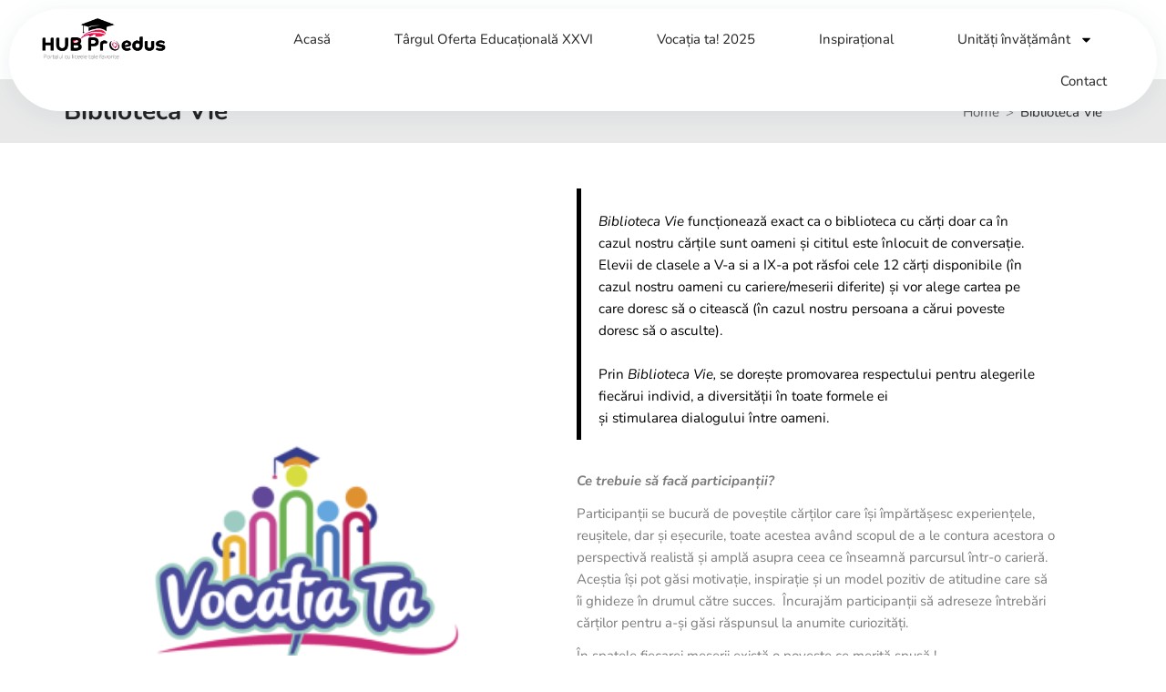

--- FILE ---
content_type: text/html; charset=UTF-8
request_url: https://toe.hubproedus.ro/vocatia-ta-3-3-3/
body_size: 38534
content:
<!DOCTYPE html>
<html lang="ro-RO" class="no-js">
<head>
	<meta charset="UTF-8">
	<meta name="viewport" content="width=device-width, initial-scale=1, maximum-scale=1, user-scalable=0"/>
	<link rel="profile" href="http://gmpg.org/xfn/11">
	<link rel="pingback" href="https://toe.hubproedus.ro/xmlrpc.php">

	
	<title>Bibliotecă Vie &#8211; Târgul Oferta Educațională</title><link rel="stylesheet" href="https://toe.hubproedus.ro/wp-content/cache/fonts/1/google-fonts/css/4/c/8/264a531e11b10ca0bed09ed5df19b.css" data-wpr-hosted-gf-parameters="family=Nunito%3A300%2C400%2C600%2C700%7CMontserrat%3A700%7CRoboto%3A400i%7CNunito%3A200%2C300%2C400%2C500%2C600%2C700%2C800%2C900%2C200italic%2C300italic%2C400italic%2C500italic%2C600italic%2C700italic%2C800italic%2C900italic&subset=latin%2Clatin-ext&display=swap"/>
<meta name='robots' content='max-image-preview:large' />
	<style>img:is([sizes="auto" i], [sizes^="auto," i]) { contain-intrinsic-size: 3000px 1500px }</style>
	<script id="cookie-law-info-gcm-var-js">
var _ckyGcm = {"status":true,"default_settings":[{"analytics":"denied","advertisement":"denied","functional":"denied","necessary":"granted","ad_user_data":"denied","ad_personalization":"denied","regions":"All"}],"wait_for_update":2000,"url_passthrough":false,"ads_data_redaction":false};
</script>
<script id="cookie-law-info-gcm-js" type="text/javascript" src="https://toe.hubproedus.ro/wp-content/plugins/cookie-law-info/lite/frontend/js/gcm.min.js"></script>
<script data-minify="1" id="cookieyes" type="text/javascript" src="https://toe.hubproedus.ro/wp-content/cache/min/1/client_data/ef25d7cfb3645f4a61de28e6/script.js?ver=1753104727"></script><link rel='dns-prefetch' href='//maps.googleapis.com' />
<link rel='dns-prefetch' href='//www.google.com' />
<link rel='dns-prefetch' href='//www.googletagmanager.com' />


<link rel="alternate" type="application/rss+xml" title="Târgul Oferta Educațională &raquo; Flux" href="https://toe.hubproedus.ro/feed/" />
<link rel="alternate" type="application/rss+xml" title="Târgul Oferta Educațională &raquo; Flux comentarii" href="https://toe.hubproedus.ro/comments/feed/" />
<script type="text/javascript">
/* <![CDATA[ */
window._wpemojiSettings = {"baseUrl":"https:\/\/s.w.org\/images\/core\/emoji\/15.1.0\/72x72\/","ext":".png","svgUrl":"https:\/\/s.w.org\/images\/core\/emoji\/15.1.0\/svg\/","svgExt":".svg","source":{"concatemoji":"https:\/\/toe.hubproedus.ro\/wp-includes\/js\/wp-emoji-release.min.js?ver=6.8.1"}};
/*! This file is auto-generated */
!function(i,n){var o,s,e;function c(e){try{var t={supportTests:e,timestamp:(new Date).valueOf()};sessionStorage.setItem(o,JSON.stringify(t))}catch(e){}}function p(e,t,n){e.clearRect(0,0,e.canvas.width,e.canvas.height),e.fillText(t,0,0);var t=new Uint32Array(e.getImageData(0,0,e.canvas.width,e.canvas.height).data),r=(e.clearRect(0,0,e.canvas.width,e.canvas.height),e.fillText(n,0,0),new Uint32Array(e.getImageData(0,0,e.canvas.width,e.canvas.height).data));return t.every(function(e,t){return e===r[t]})}function u(e,t,n){switch(t){case"flag":return n(e,"\ud83c\udff3\ufe0f\u200d\u26a7\ufe0f","\ud83c\udff3\ufe0f\u200b\u26a7\ufe0f")?!1:!n(e,"\ud83c\uddfa\ud83c\uddf3","\ud83c\uddfa\u200b\ud83c\uddf3")&&!n(e,"\ud83c\udff4\udb40\udc67\udb40\udc62\udb40\udc65\udb40\udc6e\udb40\udc67\udb40\udc7f","\ud83c\udff4\u200b\udb40\udc67\u200b\udb40\udc62\u200b\udb40\udc65\u200b\udb40\udc6e\u200b\udb40\udc67\u200b\udb40\udc7f");case"emoji":return!n(e,"\ud83d\udc26\u200d\ud83d\udd25","\ud83d\udc26\u200b\ud83d\udd25")}return!1}function f(e,t,n){var r="undefined"!=typeof WorkerGlobalScope&&self instanceof WorkerGlobalScope?new OffscreenCanvas(300,150):i.createElement("canvas"),a=r.getContext("2d",{willReadFrequently:!0}),o=(a.textBaseline="top",a.font="600 32px Arial",{});return e.forEach(function(e){o[e]=t(a,e,n)}),o}function t(e){var t=i.createElement("script");t.src=e,t.defer=!0,i.head.appendChild(t)}"undefined"!=typeof Promise&&(o="wpEmojiSettingsSupports",s=["flag","emoji"],n.supports={everything:!0,everythingExceptFlag:!0},e=new Promise(function(e){i.addEventListener("DOMContentLoaded",e,{once:!0})}),new Promise(function(t){var n=function(){try{var e=JSON.parse(sessionStorage.getItem(o));if("object"==typeof e&&"number"==typeof e.timestamp&&(new Date).valueOf()<e.timestamp+604800&&"object"==typeof e.supportTests)return e.supportTests}catch(e){}return null}();if(!n){if("undefined"!=typeof Worker&&"undefined"!=typeof OffscreenCanvas&&"undefined"!=typeof URL&&URL.createObjectURL&&"undefined"!=typeof Blob)try{var e="postMessage("+f.toString()+"("+[JSON.stringify(s),u.toString(),p.toString()].join(",")+"));",r=new Blob([e],{type:"text/javascript"}),a=new Worker(URL.createObjectURL(r),{name:"wpTestEmojiSupports"});return void(a.onmessage=function(e){c(n=e.data),a.terminate(),t(n)})}catch(e){}c(n=f(s,u,p))}t(n)}).then(function(e){for(var t in e)n.supports[t]=e[t],n.supports.everything=n.supports.everything&&n.supports[t],"flag"!==t&&(n.supports.everythingExceptFlag=n.supports.everythingExceptFlag&&n.supports[t]);n.supports.everythingExceptFlag=n.supports.everythingExceptFlag&&!n.supports.flag,n.DOMReady=!1,n.readyCallback=function(){n.DOMReady=!0}}).then(function(){return e}).then(function(){var e;n.supports.everything||(n.readyCallback(),(e=n.source||{}).concatemoji?t(e.concatemoji):e.wpemoji&&e.twemoji&&(t(e.twemoji),t(e.wpemoji)))}))}((window,document),window._wpemojiSettings);
/* ]]> */
</script>
<link data-minify="1" rel='stylesheet' id='formidable-css' href='https://toe.hubproedus.ro/wp-content/cache/min/1/wp-content/plugins/formidable/css/formidableforms.css?ver=1753104726' type='text/css' media='all' />
<link data-minify="1" rel='stylesheet' id='ayecode-ui-css' href='https://toe.hubproedus.ro/wp-content/cache/min/1/wp-content/plugins/geodirectory/vendor/ayecode/wp-ayecode-ui/assets/css/ayecode-ui.css?ver=1753104727' type='text/css' media='all' />
<style id='ayecode-ui-inline-css' type='text/css'>
body.modal-open #wpadminbar{z-index:999}.embed-responsive-16by9 .fluid-width-video-wrapper{padding:0!important;position:initial}
</style>
<style id='wp-emoji-styles-inline-css' type='text/css'>

	img.wp-smiley, img.emoji {
		display: inline !important;
		border: none !important;
		box-shadow: none !important;
		height: 1em !important;
		width: 1em !important;
		margin: 0 0.07em !important;
		vertical-align: -0.1em !important;
		background: none !important;
		padding: 0 !important;
	}
</style>
<link rel='stylesheet' id='wp-block-library-css' href='https://toe.hubproedus.ro/wp-includes/css/dist/block-library/style.min.css?ver=6.8.1' type='text/css' media='all' />
<style id='wp-block-library-theme-inline-css' type='text/css'>
.wp-block-audio :where(figcaption){color:#555;font-size:13px;text-align:center}.is-dark-theme .wp-block-audio :where(figcaption){color:#ffffffa6}.wp-block-audio{margin:0 0 1em}.wp-block-code{border:1px solid #ccc;border-radius:4px;font-family:Menlo,Consolas,monaco,monospace;padding:.8em 1em}.wp-block-embed :where(figcaption){color:#555;font-size:13px;text-align:center}.is-dark-theme .wp-block-embed :where(figcaption){color:#ffffffa6}.wp-block-embed{margin:0 0 1em}.blocks-gallery-caption{color:#555;font-size:13px;text-align:center}.is-dark-theme .blocks-gallery-caption{color:#ffffffa6}:root :where(.wp-block-image figcaption){color:#555;font-size:13px;text-align:center}.is-dark-theme :root :where(.wp-block-image figcaption){color:#ffffffa6}.wp-block-image{margin:0 0 1em}.wp-block-pullquote{border-bottom:4px solid;border-top:4px solid;color:currentColor;margin-bottom:1.75em}.wp-block-pullquote cite,.wp-block-pullquote footer,.wp-block-pullquote__citation{color:currentColor;font-size:.8125em;font-style:normal;text-transform:uppercase}.wp-block-quote{border-left:.25em solid;margin:0 0 1.75em;padding-left:1em}.wp-block-quote cite,.wp-block-quote footer{color:currentColor;font-size:.8125em;font-style:normal;position:relative}.wp-block-quote:where(.has-text-align-right){border-left:none;border-right:.25em solid;padding-left:0;padding-right:1em}.wp-block-quote:where(.has-text-align-center){border:none;padding-left:0}.wp-block-quote.is-large,.wp-block-quote.is-style-large,.wp-block-quote:where(.is-style-plain){border:none}.wp-block-search .wp-block-search__label{font-weight:700}.wp-block-search__button{border:1px solid #ccc;padding:.375em .625em}:where(.wp-block-group.has-background){padding:1.25em 2.375em}.wp-block-separator.has-css-opacity{opacity:.4}.wp-block-separator{border:none;border-bottom:2px solid;margin-left:auto;margin-right:auto}.wp-block-separator.has-alpha-channel-opacity{opacity:1}.wp-block-separator:not(.is-style-wide):not(.is-style-dots){width:100px}.wp-block-separator.has-background:not(.is-style-dots){border-bottom:none;height:1px}.wp-block-separator.has-background:not(.is-style-wide):not(.is-style-dots){height:2px}.wp-block-table{margin:0 0 1em}.wp-block-table td,.wp-block-table th{word-break:normal}.wp-block-table :where(figcaption){color:#555;font-size:13px;text-align:center}.is-dark-theme .wp-block-table :where(figcaption){color:#ffffffa6}.wp-block-video :where(figcaption){color:#555;font-size:13px;text-align:center}.is-dark-theme .wp-block-video :where(figcaption){color:#ffffffa6}.wp-block-video{margin:0 0 1em}:root :where(.wp-block-template-part.has-background){margin-bottom:0;margin-top:0;padding:1.25em 2.375em}
</style>
<style id='classic-theme-styles-inline-css' type='text/css'>
/*! This file is auto-generated */
.wp-block-button__link{color:#fff;background-color:#32373c;border-radius:9999px;box-shadow:none;text-decoration:none;padding:calc(.667em + 2px) calc(1.333em + 2px);font-size:1.125em}.wp-block-file__button{background:#32373c;color:#fff;text-decoration:none}
</style>
<style id='create-block-ea-blocks-style-inline-css' type='text/css'>
.wp-block-create-block-ea-blocks{background-color:#21759b;color:#fff;padding:2px}

</style>
<style id='ea-blocks-ea-fullcalendar-style-inline-css' type='text/css'>
.wp-block-create-block-ea-blocks{background-color:#21759b;color:#fff;padding:2px}

</style>
<style id='global-styles-inline-css' type='text/css'>
:root{--wp--preset--aspect-ratio--square: 1;--wp--preset--aspect-ratio--4-3: 4/3;--wp--preset--aspect-ratio--3-4: 3/4;--wp--preset--aspect-ratio--3-2: 3/2;--wp--preset--aspect-ratio--2-3: 2/3;--wp--preset--aspect-ratio--16-9: 16/9;--wp--preset--aspect-ratio--9-16: 9/16;--wp--preset--color--black: #000000;--wp--preset--color--cyan-bluish-gray: #abb8c3;--wp--preset--color--white: #ffffff;--wp--preset--color--pale-pink: #f78da7;--wp--preset--color--vivid-red: #cf2e2e;--wp--preset--color--luminous-vivid-orange: #ff6900;--wp--preset--color--luminous-vivid-amber: #fcb900;--wp--preset--color--light-green-cyan: #7bdcb5;--wp--preset--color--vivid-green-cyan: #00d084;--wp--preset--color--pale-cyan-blue: #8ed1fc;--wp--preset--color--vivid-cyan-blue: #0693e3;--wp--preset--color--vivid-purple: #9b51e0;--wp--preset--gradient--vivid-cyan-blue-to-vivid-purple: linear-gradient(135deg,rgba(6,147,227,1) 0%,rgb(155,81,224) 100%);--wp--preset--gradient--light-green-cyan-to-vivid-green-cyan: linear-gradient(135deg,rgb(122,220,180) 0%,rgb(0,208,130) 100%);--wp--preset--gradient--luminous-vivid-amber-to-luminous-vivid-orange: linear-gradient(135deg,rgba(252,185,0,1) 0%,rgba(255,105,0,1) 100%);--wp--preset--gradient--luminous-vivid-orange-to-vivid-red: linear-gradient(135deg,rgba(255,105,0,1) 0%,rgb(207,46,46) 100%);--wp--preset--gradient--very-light-gray-to-cyan-bluish-gray: linear-gradient(135deg,rgb(238,238,238) 0%,rgb(169,184,195) 100%);--wp--preset--gradient--cool-to-warm-spectrum: linear-gradient(135deg,rgb(74,234,220) 0%,rgb(151,120,209) 20%,rgb(207,42,186) 40%,rgb(238,44,130) 60%,rgb(251,105,98) 80%,rgb(254,248,76) 100%);--wp--preset--gradient--blush-light-purple: linear-gradient(135deg,rgb(255,206,236) 0%,rgb(152,150,240) 100%);--wp--preset--gradient--blush-bordeaux: linear-gradient(135deg,rgb(254,205,165) 0%,rgb(254,45,45) 50%,rgb(107,0,62) 100%);--wp--preset--gradient--luminous-dusk: linear-gradient(135deg,rgb(255,203,112) 0%,rgb(199,81,192) 50%,rgb(65,88,208) 100%);--wp--preset--gradient--pale-ocean: linear-gradient(135deg,rgb(255,245,203) 0%,rgb(182,227,212) 50%,rgb(51,167,181) 100%);--wp--preset--gradient--electric-grass: linear-gradient(135deg,rgb(202,248,128) 0%,rgb(113,206,126) 100%);--wp--preset--gradient--midnight: linear-gradient(135deg,rgb(2,3,129) 0%,rgb(40,116,252) 100%);--wp--preset--font-size--small: 13px;--wp--preset--font-size--medium: 20px;--wp--preset--font-size--large: 36px;--wp--preset--font-size--x-large: 42px;--wp--preset--spacing--20: 0.44rem;--wp--preset--spacing--30: 0.67rem;--wp--preset--spacing--40: 1rem;--wp--preset--spacing--50: 1.5rem;--wp--preset--spacing--60: 2.25rem;--wp--preset--spacing--70: 3.38rem;--wp--preset--spacing--80: 5.06rem;--wp--preset--shadow--natural: 6px 6px 9px rgba(0, 0, 0, 0.2);--wp--preset--shadow--deep: 12px 12px 50px rgba(0, 0, 0, 0.4);--wp--preset--shadow--sharp: 6px 6px 0px rgba(0, 0, 0, 0.2);--wp--preset--shadow--outlined: 6px 6px 0px -3px rgba(255, 255, 255, 1), 6px 6px rgba(0, 0, 0, 1);--wp--preset--shadow--crisp: 6px 6px 0px rgba(0, 0, 0, 1);}:where(.is-layout-flex){gap: 0.5em;}:where(.is-layout-grid){gap: 0.5em;}body .is-layout-flex{display: flex;}.is-layout-flex{flex-wrap: wrap;align-items: center;}.is-layout-flex > :is(*, div){margin: 0;}body .is-layout-grid{display: grid;}.is-layout-grid > :is(*, div){margin: 0;}:where(.wp-block-columns.is-layout-flex){gap: 2em;}:where(.wp-block-columns.is-layout-grid){gap: 2em;}:where(.wp-block-post-template.is-layout-flex){gap: 1.25em;}:where(.wp-block-post-template.is-layout-grid){gap: 1.25em;}.has-black-color{color: var(--wp--preset--color--black) !important;}.has-cyan-bluish-gray-color{color: var(--wp--preset--color--cyan-bluish-gray) !important;}.has-white-color{color: var(--wp--preset--color--white) !important;}.has-pale-pink-color{color: var(--wp--preset--color--pale-pink) !important;}.has-vivid-red-color{color: var(--wp--preset--color--vivid-red) !important;}.has-luminous-vivid-orange-color{color: var(--wp--preset--color--luminous-vivid-orange) !important;}.has-luminous-vivid-amber-color{color: var(--wp--preset--color--luminous-vivid-amber) !important;}.has-light-green-cyan-color{color: var(--wp--preset--color--light-green-cyan) !important;}.has-vivid-green-cyan-color{color: var(--wp--preset--color--vivid-green-cyan) !important;}.has-pale-cyan-blue-color{color: var(--wp--preset--color--pale-cyan-blue) !important;}.has-vivid-cyan-blue-color{color: var(--wp--preset--color--vivid-cyan-blue) !important;}.has-vivid-purple-color{color: var(--wp--preset--color--vivid-purple) !important;}.has-black-background-color{background-color: var(--wp--preset--color--black) !important;}.has-cyan-bluish-gray-background-color{background-color: var(--wp--preset--color--cyan-bluish-gray) !important;}.has-white-background-color{background-color: var(--wp--preset--color--white) !important;}.has-pale-pink-background-color{background-color: var(--wp--preset--color--pale-pink) !important;}.has-vivid-red-background-color{background-color: var(--wp--preset--color--vivid-red) !important;}.has-luminous-vivid-orange-background-color{background-color: var(--wp--preset--color--luminous-vivid-orange) !important;}.has-luminous-vivid-amber-background-color{background-color: var(--wp--preset--color--luminous-vivid-amber) !important;}.has-light-green-cyan-background-color{background-color: var(--wp--preset--color--light-green-cyan) !important;}.has-vivid-green-cyan-background-color{background-color: var(--wp--preset--color--vivid-green-cyan) !important;}.has-pale-cyan-blue-background-color{background-color: var(--wp--preset--color--pale-cyan-blue) !important;}.has-vivid-cyan-blue-background-color{background-color: var(--wp--preset--color--vivid-cyan-blue) !important;}.has-vivid-purple-background-color{background-color: var(--wp--preset--color--vivid-purple) !important;}.has-black-border-color{border-color: var(--wp--preset--color--black) !important;}.has-cyan-bluish-gray-border-color{border-color: var(--wp--preset--color--cyan-bluish-gray) !important;}.has-white-border-color{border-color: var(--wp--preset--color--white) !important;}.has-pale-pink-border-color{border-color: var(--wp--preset--color--pale-pink) !important;}.has-vivid-red-border-color{border-color: var(--wp--preset--color--vivid-red) !important;}.has-luminous-vivid-orange-border-color{border-color: var(--wp--preset--color--luminous-vivid-orange) !important;}.has-luminous-vivid-amber-border-color{border-color: var(--wp--preset--color--luminous-vivid-amber) !important;}.has-light-green-cyan-border-color{border-color: var(--wp--preset--color--light-green-cyan) !important;}.has-vivid-green-cyan-border-color{border-color: var(--wp--preset--color--vivid-green-cyan) !important;}.has-pale-cyan-blue-border-color{border-color: var(--wp--preset--color--pale-cyan-blue) !important;}.has-vivid-cyan-blue-border-color{border-color: var(--wp--preset--color--vivid-cyan-blue) !important;}.has-vivid-purple-border-color{border-color: var(--wp--preset--color--vivid-purple) !important;}.has-vivid-cyan-blue-to-vivid-purple-gradient-background{background: var(--wp--preset--gradient--vivid-cyan-blue-to-vivid-purple) !important;}.has-light-green-cyan-to-vivid-green-cyan-gradient-background{background: var(--wp--preset--gradient--light-green-cyan-to-vivid-green-cyan) !important;}.has-luminous-vivid-amber-to-luminous-vivid-orange-gradient-background{background: var(--wp--preset--gradient--luminous-vivid-amber-to-luminous-vivid-orange) !important;}.has-luminous-vivid-orange-to-vivid-red-gradient-background{background: var(--wp--preset--gradient--luminous-vivid-orange-to-vivid-red) !important;}.has-very-light-gray-to-cyan-bluish-gray-gradient-background{background: var(--wp--preset--gradient--very-light-gray-to-cyan-bluish-gray) !important;}.has-cool-to-warm-spectrum-gradient-background{background: var(--wp--preset--gradient--cool-to-warm-spectrum) !important;}.has-blush-light-purple-gradient-background{background: var(--wp--preset--gradient--blush-light-purple) !important;}.has-blush-bordeaux-gradient-background{background: var(--wp--preset--gradient--blush-bordeaux) !important;}.has-luminous-dusk-gradient-background{background: var(--wp--preset--gradient--luminous-dusk) !important;}.has-pale-ocean-gradient-background{background: var(--wp--preset--gradient--pale-ocean) !important;}.has-electric-grass-gradient-background{background: var(--wp--preset--gradient--electric-grass) !important;}.has-midnight-gradient-background{background: var(--wp--preset--gradient--midnight) !important;}.has-small-font-size{font-size: var(--wp--preset--font-size--small) !important;}.has-medium-font-size{font-size: var(--wp--preset--font-size--medium) !important;}.has-large-font-size{font-size: var(--wp--preset--font-size--large) !important;}.has-x-large-font-size{font-size: var(--wp--preset--font-size--x-large) !important;}
:where(.wp-block-post-template.is-layout-flex){gap: 1.25em;}:where(.wp-block-post-template.is-layout-grid){gap: 1.25em;}
:where(.wp-block-columns.is-layout-flex){gap: 2em;}:where(.wp-block-columns.is-layout-grid){gap: 2em;}
:root :where(.wp-block-pullquote){font-size: 1.5em;line-height: 1.6;}
</style>
<link data-minify="1" rel='stylesheet' id='wsl-widget-css' href='https://toe.hubproedus.ro/wp-content/cache/min/1/wp-content/plugins/wordpress-social-login/assets/css/style.css?ver=1753104727' type='text/css' media='all' />
<link data-minify="1" rel='stylesheet' id='wpfla-style-handle-css' href='https://toe.hubproedus.ro/wp-content/cache/min/1/wp-content/plugins/wp-first-letter-avatar/css/style.css?ver=1753104727' type='text/css' media='all' />
<link data-minify="1" rel='stylesheet' id='select2-css' href='https://toe.hubproedus.ro/wp-content/cache/min/1/wp-content/plugins/geodirectory/assets/css/select2/select2.css?ver=1753104727' type='text/css' media='all' />
<link data-minify="1" rel='stylesheet' id='wp-job-manager-job-listings-css' href='https://toe.hubproedus.ro/wp-content/cache/min/1/wp-content/plugins/wp-job-manager/assets/dist/css/job-listings.css?ver=1753104727' type='text/css' media='all' />
<link data-minify="1" rel='stylesheet' id='perfect-scrollbar-jquery-css' href='https://toe.hubproedus.ro/wp-content/cache/min/1/wp-content/plugins/wp-private-message/assets/css/perfect-scrollbar.css?ver=1753104727' type='text/css' media='all' />

<link data-minify="1" rel='stylesheet' id='tablepress-default-css' href='https://toe.hubproedus.ro/wp-content/cache/min/1/wp-content/plugins/tablepress/css/build/default.css?ver=1753104727' type='text/css' media='all' />
<link data-minify="1" rel='stylesheet' id='leaflet-css' href='https://toe.hubproedus.ro/wp-content/cache/min/1/wp-content/plugins/geodirectory/assets/leaflet/leaflet.css?ver=1753104727' type='text/css' media='all' />
<link data-minify="1" rel='stylesheet' id='animate-css' href='https://toe.hubproedus.ro/wp-content/cache/min/1/wp-content/themes/cityo/css/animate.css?ver=1753104727' type='text/css' media='all' />
<link data-minify="1" rel='stylesheet' id='all-awesome-css' href='https://toe.hubproedus.ro/wp-content/cache/min/1/wp-content/themes/cityo/css/all-awesome.css?ver=1753104727' type='text/css' media='all' />
<link data-minify="1" rel='stylesheet' id='font-flaticon-css' href='https://toe.hubproedus.ro/wp-content/cache/min/1/wp-content/themes/cityo/css/flaticon.css?ver=1753104727' type='text/css' media='all' />
<link data-minify="1" rel='stylesheet' id='font-themify-icons-css' href='https://toe.hubproedus.ro/wp-content/cache/min/1/wp-content/themes/cityo/css/themify-icons.css?ver=1753104727' type='text/css' media='all' />
<link data-minify="1" rel='stylesheet' id='bootstrap-css' href='https://toe.hubproedus.ro/wp-content/cache/min/1/wp-content/themes/cityo/css/bootstrap.css?ver=1753104727' type='text/css' media='all' />
<link data-minify="1" rel='stylesheet' id='magnific-css' href='https://toe.hubproedus.ro/wp-content/cache/min/1/wp-content/themes/cityo/css/magnific-popup.css?ver=1753104727' type='text/css' media='all' />
<link data-minify="1" rel='stylesheet' id='perfect-scrollbar-css' href='https://toe.hubproedus.ro/wp-content/cache/min/1/wp-content/themes/cityo/css/perfect-scrollbar.css?ver=1753104727' type='text/css' media='all' />
<link data-minify="1" rel='stylesheet' id='slick-css' href='https://toe.hubproedus.ro/wp-content/cache/min/1/wp-content/themes/cityo/css/slick.css?ver=1753104727' type='text/css' media='all' />
<link data-minify="1" rel='stylesheet' id='cityo-template-css' href='https://toe.hubproedus.ro/wp-content/cache/min/1/wp-content/themes/cityo/css/template.css?ver=1753104727' type='text/css' media='all' />
<style id='cityo-template-inline-css' type='text/css'>
/* Main Font */body{font-family:'Nunito',sans-serif;}/* Heading Font */h1, h2, h3, h4, h5, h6, .widget-title,.widgettitle{font-family:  'Nunito', sans-serif;}/* check main color *//* seting border color main */.btn-app:hover,.claim-listing-form .form-control:focus,.subwoo-inner:hover,.btn-white:hover,.box-banner3,.job_search_form .select2-container.select2-container--open .select2-selection--single, .job_search_form .select2-container--default.select2-container--open .select2-selection--single,.woocommerce #respond input#submit:hover, .woocommerce #respond input#submit:active, .woocommerce a.button:hover, .woocommerce a.button:active, .woocommerce button.button:hover, .woocommerce button.button:active, .woocommerce input.button:hover, .woocommerce input.button:active,.woocommerce #respond input#submit, .woocommerce a.button, .woocommerce button.button, .woocommerce input.button,form.cart .single_add_to_cart_button:hover,.tabs-v1 .nav-tabs li:focus > a:focus, .tabs-v1 .nav-tabs li:focus > a:hover, .tabs-v1 .nav-tabs li:focus > a, .tabs-v1 .nav-tabs li:hover > a:focus, .tabs-v1 .nav-tabs li:hover > a:hover, .tabs-v1 .nav-tabs li:hover > a, .tabs-v1 .nav-tabs li.active > a:focus, .tabs-v1 .nav-tabs li.active > a:hover, .tabs-v1 .nav-tabs li.active > a,.product-block:hover .add-cart .added_to_cart, .product-block:hover .add-cart .button,.select2-container.select2-container--focus .select2-selection--multiple, .select2-container.select2-container--focus .select2-selection--single, .select2-container.select2-container--open .select2-selection--multiple, .select2-container.select2-container--open .select2-selection--single, .select2-container--default.select2-container--focus .select2-selection--multiple, .select2-container--default.select2-container--focus .select2-selection--single, .select2-container--default.select2-container--open .select2-selection--multiple, .select2-container--default.select2-container--open .select2-selection--single,.fields-filter .form-control:focus, .fields-filter select:focus,.job_filters .price_slider_wrapper .ui-slider-handle, .job_filters .search_distance_wrapper .ui-slider-handle,#back-to-top:active, #back-to-top:hover,.slick-carousel .slick-dots li.slick-active,.slick-carousel .slick-dots li,.border-theme{border-color: #f61883;}/* seting background main */div.job_listings .job-manager-pagination ul li a.current, div.job_listings .job-manager-pagination ul li span.current,div.job_listings .job-manager-pagination ul li a:hover, div.job_listings .job-manager-pagination ul li span:hover,.megamenu > li > a:hover, .megamenu > li > a:active, .megamenu > li > a:focus,.megamenu > li.active > a, .megamenu > li:hover > a,.listing-contract,.price_slider_wrapper .ui-slider-handle,.price_slider_wrapper .ui-widget-header,.listing-tag-list a:hover, .listing-tag-list a:focus,.box-banner3,.widget-user-packages table > thead,.widget-nav-menu.st_icon li:hover > a, .widget-nav-menu.st_icon li.active > a,.subwoo-inner:hover .button-action .button,.btn-white:hover,.box-banner2::before,.cart_totals,.woocommerce #respond input#submit:hover, .woocommerce #respond input#submit:active, .woocommerce a.button:hover, .woocommerce a.button:active, .woocommerce button.button:hover, .woocommerce button.button:active, .woocommerce input.button:hover, .woocommerce input.button:active,.woocommerce #respond input#submit, .woocommerce a.button, .woocommerce button.button, .woocommerce input.button,form.cart .single_add_to_cart_button,.apus-woocommerce-product-gallery-wrapper .woocommerce-product-gallery__trigger,.product-block .add-cart .added_to_cart, .product-block .add-cart .button,.apus-pagination a:hover,.entry-tags-list a:focus, .entry-tags-list a:hover,.apus-pagination span.current, .apus-pagination a.current,.tagcloud a:focus, .tagcloud a:hover,.read-more::before,.leaflet-marker-icon > div > span::after,.job_filters .price_slider_wrapper .ui-slider-handle, .job_filters .search_distance_wrapper .ui-slider-handle,.job_filters .price_slider_wrapper .ui-slider-range, .job_filters .search_distance_wrapper .ui-slider-range,.apus-top-cart .mini-cart .count,.slick-carousel .slick-arrow:hover, .slick-carousel .slick-arrow:active, .slick-carousel .slick-arrow:focus,.slick-carousel .slick-dots li.slick-active button,#back-to-top:active, #back-to-top:hover{background: #f61883;}/* setting color*/.post-navigation .navi,.post-navigation .meta-nav,.show-filter2.active, .show-filter2:hover,div.job_listings .job-manager-pagination ul li a.prev i, div.job_listings .job-manager-pagination ul li a.next i, div.job_listings .job-manager-pagination ul li span.prev i, div.job_listings .job-manager-pagination ul li span.next i,.apus-bookmark-add:hover,.apus-bookmark-not-login:hover,.apus-bookmark-added:hover,.listing-preview:hover,.user-account a:hover, .user-account a:focus,div.job_listing .listing-image .apus-bookmark-added,.header-top-job .entry-header a:hover, .header-top-job .entry-header a:focus,.header-tabs-wrapper ul li a:hover, .header-tabs-wrapper ul li a:active,div.my-listing-item-wrapper .right-inner, div.my-listing-item-wrapper .right-inner a,.box-banner3:hover .category-icon,.box-banner3:focus .category-icon,.megamenu .dropdown-menu li.current-menu-item > a, .megamenu .dropdown-menu li.open > a, .megamenu .dropdown-menu li.active > a,.megamenu .dropdown-menu li > a:hover, .megamenu .dropdown-menu li > a:active,.widget-features-box.style1 .features-box-image, .widget-features-box.style1 .features-box-image a,#apus-header .job_search_form .btn-search-header:hover, #apus-header .job_search_form .btn-search-header:focus,.woocommerce table.shop_table th.product-subtotal, .woocommerce table.shop_table td.product-subtotal,form.cart .single_add_to_cart_button:hover,.product-block:hover .add-cart .added_to_cart, .product-block:hover .add-cart .button,.apus-pagination span.prev i, .apus-pagination span.next i, .apus-pagination a.prev i, .apus-pagination a.next i,.widget_pages ul > li:hover > a, .widget_meta ul > li:hover > a, .widget_archive ul > li:hover > a, .widget_categories ul > li:hover > a,.header-top-job.style-white .entry-header a.apus-bookmark-added, .header-top-job.style-white .entry-header a:hover, .header-top-job.style-white .entry-header a:focus,.listing-menu-prices-list h5 span,.listing-main-content .listing-hours-inner1 .listing-day.current, .listing-main-content .listing-hours-inner1 .listing-day.current .day,.header-tabs-wrapper ul li.active > a,.listing-price_range .wrapper-price .listing-price-range.active,#listing-hours .widget-title .listing-time.closed,.review-avg,.listing-amenity-list li a:hover, .listing-amenity-list li a:hover .amenity-icon,.apus-single-listing .direction-map i,.apus-single-listing .direction-map.active, .apus-single-listing .direction-map:hover,.sidebar-detail-job .listing-day.current .day,.select2-container .select2-results__option--highlighted[aria-selected], .select2-container .select2-results__option--highlighted[data-selected], .select2-container--default .select2-results__option--highlighted[aria-selected], .select2-container--default .select2-results__option--highlighted[data-selected],.job_filters .job_tags label.active, .job_filters .job_amenities label.active,.slick-carousel .slick-arrow,a:hover, a:focus,.woocommerce-MyAccount-navigation li.is-active > a{color: #f61883;}.tt-highlight,.highlight, .apus-bookmark-added,.text-theme{color: #f61883 !important;}.widget-testimonials .item.slick-current .testimonials-item .description,.bg-theme{background: #f61883 !important;}.pin-st1 {fill: #f61883 !important;}.job_search_form input:focus{-webkit-box-shadow: 0 -2px 0 0 #f61883 inset;box-shadow: 0 -2px 0 0 #f61883 inset;}/* second color theme */.widget-team .team-item::before,.box-banner1:after{background-image: radial-gradient( farthest-corner at 100% 0, #f61883, #f61883 70%);background-image: -webkit-radial-gradient( farthest-corner at 100% 0, #f61883, #f61883 70%);}.box-banner5:after{background-image: radial-gradient( farthest-corner at 100% 0, #f61883, #f61883 80%);background-image: -webkit-radial-gradient( farthest-corner at 100% 0, #f61883, #f61883 80%);}/* button for theme */.newsletter .submit-maill,.btn-theme, .btn-white.btn-outline:hover, .btn-white.btn-outline:active{background: #f61883;border-color:#f61883;}.btn-theme.btn-outline{color:#f61883;border-color:#f61883;}.listing-products-booking .wc-bookings-booking-form-button.button{background: #f61883 !important;border-color:#f61883 !important;}.newsletter .submit-maill:hover,.btn-theme:focus,.btn-theme:active,.btn-theme:hover{background: #f61883;border-color:#f61883;}.btn-theme.btn-outline:active,.btn-theme.btn-outline:focus,.btn-theme.btn-outline:hover{border-color:#f61883;color:#fff;background-color:#f61883;}.listing-products-booking .wc-bookings-booking-form-button.button:hover,.listing-products-booking .wc-bookings-booking-form-button.button:focus{background: #f61883 !important;border-color:#f61883  !important;}/* Woocommerce Breadcrumbs */
</style>
<link data-minify="1" rel='stylesheet' id='cityo-style-css' href='https://toe.hubproedus.ro/wp-content/cache/min/1/wp-content/themes/cityo/style.css?ver=1753104727' type='text/css' media='all' />
<noscript></noscript><link data-minify="1" rel='stylesheet' id='font-awesome-css' href='https://toe.hubproedus.ro/wp-content/cache/min/1/wp-content/uploads/ayefonts/fa/css/all.min.css?ver=1753104727' type='text/css' media='all' />
<link rel='stylesheet' id='font-awesome-shims-css' href='https://toe.hubproedus.ro/wp-content/uploads/ayefonts/fa/css/v4-shims.min.css?wpfas=true&#038;ver=6.7.2' type='text/css' media='all' />
<script type="text/javascript" src="https://toe.hubproedus.ro/wp-includes/js/jquery/jquery.min.js?ver=3.7.1" id="jquery-core-js"></script>
<script type="text/javascript" id="jquery-core-js-after">
/* <![CDATA[ */
window.gdSetMap = window.gdSetMap || 'auto';window.gdLoadMap = window.gdLoadMap || '';
/* ]]> */
</script>
<script type="text/javascript" src="https://toe.hubproedus.ro/wp-includes/js/jquery/jquery-migrate.min.js?ver=3.4.1" id="jquery-migrate-js"></script>
<script type="text/javascript" id="jquery-js-after">
/* <![CDATA[ */
window.gdSetMap = window.gdSetMap || 'auto';window.gdLoadMap = window.gdLoadMap || '';
/* ]]> */
</script>
<script type="text/javascript" src="https://toe.hubproedus.ro/wp-content/plugins/geodir_custom_posts/assets/js/widget.min.js?ver=2.2.1" id="geodir-cp-widget-js"></script>
<script type="text/javascript" src="https://toe.hubproedus.ro/wp-content/plugins/geodirectory/vendor/ayecode/wp-ayecode-ui/assets/js/bootstrap.bundle.min.js?ver=0.2.36" id="bootstrap-js-bundle-js"></script>
<script type="text/javascript" id="bootstrap-js-bundle-js-after">
/* <![CDATA[ */
function aui_init_greedy_nav(){jQuery('nav.greedy').each(function(i,obj){if(jQuery(this).hasClass("being-greedy")){return true}jQuery(this).addClass('navbar-expand');var $vlinks='';var $dDownClass='';if(jQuery(this).find('.navbar-nav').length){if(jQuery(this).find('.navbar-nav').hasClass("being-greedy")){return true}$vlinks=jQuery(this).find('.navbar-nav').addClass("being-greedy w-100").removeClass('overflow-hidden')}else if(jQuery(this).find('.nav').length){if(jQuery(this).find('.nav').hasClass("being-greedy")){return true}$vlinks=jQuery(this).find('.nav').addClass("being-greedy w-100").removeClass('overflow-hidden');$dDownClass=' mt-2 '}else{return false}jQuery($vlinks).append('<li class="nav-item list-unstyled ml-auto greedy-btn d-none dropdown ">'+'<a href="javascript:void(0)" data-toggle="dropdown" class="nav-link"><i class="fas fa-ellipsis-h"></i> <span class="greedy-count badge badge-dark badge-pill"></span></a>'+'<ul class="greedy-links dropdown-menu  dropdown-menu-right '+$dDownClass+'"></ul>'+'</li>');var $hlinks=jQuery(this).find('.greedy-links');var $btn=jQuery(this).find('.greedy-btn');var numOfItems=0;var totalSpace=0;var closingTime=1000;var breakWidths=[];$vlinks.children().outerWidth(function(i,w){totalSpace+=w;numOfItems+=1;breakWidths.push(totalSpace)});var availableSpace,numOfVisibleItems,requiredSpace,buttonSpace,timer;function check(){buttonSpace=$btn.width();availableSpace=$vlinks.width()-10;numOfVisibleItems=$vlinks.children().length;requiredSpace=breakWidths[numOfVisibleItems-1];if(numOfVisibleItems>1&&requiredSpace>availableSpace){$vlinks.children().last().prev().prependTo($hlinks);numOfVisibleItems-=1;check()}else if(availableSpace>breakWidths[numOfVisibleItems]){$hlinks.children().first().insertBefore($btn);numOfVisibleItems+=1;check()}jQuery($btn).find(".greedy-count").html(numOfItems-numOfVisibleItems);if(numOfVisibleItems===numOfItems){$btn.addClass('d-none')}else $btn.removeClass('d-none')}jQuery(window).on("resize",function(){check()});check()})}function aui_select2_locale(){var aui_select2_params={"i18n_select_state_text":"Select an option\u2026","i18n_no_matches":"No matches found","i18n_ajax_error":"Loading failed","i18n_input_too_short_1":"Please enter 1 or more characters","i18n_input_too_short_n":"Please enter %item% or more characters","i18n_input_too_long_1":"Please delete 1 character","i18n_input_too_long_n":"Please delete %item% characters","i18n_selection_too_long_1":"You can only select 1 item","i18n_selection_too_long_n":"You can only select %item% items","i18n_load_more":"Loading more results\u2026","i18n_searching":"Searching\u2026"};return{language:{errorLoading:function(){return aui_select2_params.i18n_searching},inputTooLong:function(args){var overChars=args.input.length-args.maximum;if(1===overChars){return aui_select2_params.i18n_input_too_long_1}return aui_select2_params.i18n_input_too_long_n.replace('%item%',overChars)},inputTooShort:function(args){var remainingChars=args.minimum-args.input.length;if(1===remainingChars){return aui_select2_params.i18n_input_too_short_1}return aui_select2_params.i18n_input_too_short_n.replace('%item%',remainingChars)},loadingMore:function(){return aui_select2_params.i18n_load_more},maximumSelected:function(args){if(args.maximum===1){return aui_select2_params.i18n_selection_too_long_1}return aui_select2_params.i18n_selection_too_long_n.replace('%item%',args.maximum)},noResults:function(){return aui_select2_params.i18n_no_matches},searching:function(){return aui_select2_params.i18n_searching}}}}function aui_init_select2(){var select2_args=jQuery.extend({},aui_select2_locale());jQuery("select.aui-select2").each(function(){if(!jQuery(this).hasClass("select2-hidden-accessible")){jQuery(this).select2(select2_args)}})}function aui_time_ago(selector){var aui_timeago_params={"prefix_ago":"","suffix_ago":" ago","prefix_after":"after ","suffix_after":"","seconds":"less than a minute","minute":"about a minute","minutes":"%d minutes","hour":"about an hour","hours":"about %d hours","day":"a day","days":"%d days","month":"about a month","months":"%d months","year":"about a year","years":"%d years"};var templates={prefix:aui_timeago_params.prefix_ago,suffix:aui_timeago_params.suffix_ago,seconds:aui_timeago_params.seconds,minute:aui_timeago_params.minute,minutes:aui_timeago_params.minutes,hour:aui_timeago_params.hour,hours:aui_timeago_params.hours,day:aui_timeago_params.day,days:aui_timeago_params.days,month:aui_timeago_params.month,months:aui_timeago_params.months,year:aui_timeago_params.year,years:aui_timeago_params.years};var template=function(t,n){return templates[t]&&templates[t].replace(/%d/i,Math.abs(Math.round(n)))};var timer=function(time){if(!time)return;time=time.replace(/\.\d+/,"");time=time.replace(/-/,"/").replace(/-/,"/");time=time.replace(/T/," ").replace(/Z/," UTC");time=time.replace(/([\+\-]\d\d)\:?(\d\d)/," $1$2");time=new Date(time*1000||time);var now=new Date();var seconds=((now.getTime()-time)*.001)>>0;var minutes=seconds/60;var hours=minutes/60;var days=hours/24;var years=days/365;return templates.prefix+(seconds<45&&template('seconds',seconds)||seconds<90&&template('minute',1)||minutes<45&&template('minutes',minutes)||minutes<90&&template('hour',1)||hours<24&&template('hours',hours)||hours<42&&template('day',1)||days<30&&template('days',days)||days<45&&template('month',1)||days<365&&template('months',days/30)||years<1.5&&template('year',1)||template('years',years))+templates.suffix};var elements=document.getElementsByClassName(selector);if(selector&&elements&&elements.length){for(var i in elements){var $el=elements[i];if(typeof $el==='object'){$el.innerHTML='<i class="far fa-clock"></i> '+timer($el.getAttribute('title')||$el.getAttribute('datetime'))}}}setTimeout(function(){aui_time_ago(selector)},60000)}function aui_init_tooltips(){jQuery('[data-toggle="tooltip"]').tooltip();jQuery('[data-toggle="popover"]').popover();jQuery('[data-toggle="popover-html"]').popover({html:true});jQuery('[data-toggle="popover"],[data-toggle="popover-html"]').on('inserted.bs.popover',function(){jQuery('body > .popover').wrapAll("<div class='bsui' />")})}$aui_doing_init_flatpickr=false;function aui_init_flatpickr(){if(typeof jQuery.fn.flatpickr==="function"&&!$aui_doing_init_flatpickr){$aui_doing_init_flatpickr=true;try{flatpickr.localize({weekdays:{shorthand:['Sun','Mon','Tue','Wed','Thu','Fri','Sat'],longhand:['Sun','Mon','Tue','Wed','Thu','Fri','Sat'],},months:{shorthand:['Jan','Feb','Mar','Apr','May','Jun','Jul','Aug','Sep','Oct','Nov','Dec'],longhand:['January','February','March','April','May','June','July','August','September','October','November','December'],},daysInMonth:[31,28,31,30,31,30,31,31,30,31,30,31],firstDayOfWeek:1,ordinal:function(nth){var s=nth%100;if(s>3&&s<21)return"th";switch(s%10){case 1:return"st";case 2:return"nd";case 3:return"rd";default:return"th"}},rangeSeparator:' to ',weekAbbreviation:'Wk',scrollTitle:'Scroll to increment',toggleTitle:'Click to toggle',amPM:['AM','PM'],yearAriaLabel:'Year',hourAriaLabel:'Hour',minuteAriaLabel:'Minute',time_24hr:false})}catch(err){console.log(err.message)}jQuery('input[data-aui-init="flatpickr"]:not(.flatpickr-input)').flatpickr()}$aui_doing_init_flatpickr=false}$aui_doing_init_iconpicker=false;function aui_init_iconpicker(){if(typeof jQuery.fn.iconpicker==="function"&&!$aui_doing_init_iconpicker){$aui_doing_init_iconpicker=true;jQuery('input[data-aui-init="iconpicker"]:not(.iconpicker-input)').iconpicker()}$aui_doing_init_iconpicker=false}function aui_modal_iframe($title,$url,$footer,$dismissible,$class,$dialog_class,$body_class,responsive){if(!$body_class){$body_class='p-0'}var wClass='text-center position-absolute w-100 text-dark overlay overlay-white p-0 m-0 d-none d-flex justify-content-center align-items-center';var $body="",sClass="w-100 p-0 m-0";if(responsive){$body+='<div class="embed-responsive embed-responsive-16by9">';wClass+=' h-100';sClass+=' embed-responsive-item'}else{wClass+=' vh-100';sClass+=' vh-100'}$body+='<div class="ac-preview-loading '+wClass+'" style="left:0;top:0"><div class="spinner-border" role="status"></div></div>';$body+='<iframe id="embedModal-iframe" class="'+sClass+'" src="" width="100%" height="100%" frameborder="0" allowtransparency="true"></iframe>';if(responsive){$body+='</div>'}$m=aui_modal($title,$body,$footer,$dismissible,$class,$dialog_class,$body_class);jQuery($m).on('shown.bs.modal',function(e){iFrame=jQuery('#embedModal-iframe');jQuery('.ac-preview-loading').addClass('d-flex');iFrame.attr({src:$url});iFrame.load(function(){jQuery('.ac-preview-loading').removeClass('d-flex')})});return $m}function aui_modal($title,$body,$footer,$dismissible,$class,$dialog_class,$body_class){if(!$class){$class=''}if(!$dialog_class){$dialog_class=''}if(!$body){$body='<div class="text-center"><div class="spinner-border" role="status"></div></div>'}jQuery('.aui-modal').modal('hide').modal('dispose').remove();jQuery('.modal-backdrop').remove();var $modal='';$modal+='<div class="modal aui-modal fade shadow bsui '+$class+'" tabindex="-1">'+'<div class="modal-dialog modal-dialog-centered '+$dialog_class+'">'+'<div class="modal-content border-0 shadow">';if($title){$modal+='<div class="modal-header">'+'<h5 class="modal-title">'+$title+'</h5>';if($dismissible){$modal+='<button type="button" class="close" data-dismiss="modal" aria-label="Close">'+'<span aria-hidden="true">&times;</span>'+'</button>'}$modal+='</div>'}$modal+='<div class="modal-body '+$body_class+'">'+$body+'</div>';if($footer){$modal+='<div class="modal-footer">'+$footer+'</div>'}$modal+='</div>'+'</div>'+'</div>';jQuery('body').append($modal);return jQuery('.aui-modal').modal('hide').modal({})}function aui_conditional_fields(form){jQuery(form).find(".aui-conditional-field").each(function(){var $element_require=jQuery(this).data('element-require');if($element_require){$element_require=$element_require.replace("&#039;","'");$element_require=$element_require.replace("&quot;",'"');if(aui_check_form_condition($element_require,form)){jQuery(this).removeClass('d-none')}else{jQuery(this).addClass('d-none')}}})}function aui_check_form_condition(condition,form){if(form){condition=condition.replace(/\(form\)/g,"('"+form+"')")}return new Function("return "+condition+";")()}jQuery.fn.aui_isOnScreen=function(){var win=jQuery(window);var viewport={top:win.scrollTop(),left:win.scrollLeft()};viewport.right=viewport.left+win.width();viewport.bottom=viewport.top+win.height();var bounds=this.offset();bounds.right=bounds.left+this.outerWidth();bounds.bottom=bounds.top+this.outerHeight();return(!(viewport.right<bounds.left||viewport.left>bounds.right||viewport.bottom<bounds.top||viewport.top>bounds.bottom))};function aui_carousel_maybe_show_multiple_items($carousel){var $items={};var $item_count=0;if(!jQuery($carousel).find('.carousel-inner-original').length){jQuery($carousel).append('<div class="carousel-inner-original d-none">'+jQuery($carousel).find('.carousel-inner').html()+'</div>')}jQuery($carousel).find('.carousel-inner-original .carousel-item').each(function(){$items[$item_count]=jQuery(this).html();$item_count++});if(!$item_count){return}if(jQuery(window).width()<=576){if(jQuery($carousel).find('.carousel-inner').hasClass('aui-multiple-items')&&jQuery($carousel).find('.carousel-inner-original').length){jQuery($carousel).find('.carousel-inner').removeClass('aui-multiple-items').html(jQuery($carousel).find('.carousel-inner-original').html());jQuery($carousel).find(".carousel-indicators li").removeClass("d-none")}}else{var $md_count=jQuery($carousel).data('limit_show');var $new_items='';var $new_items_count=0;var $new_item_count=0;var $closed=true;Object.keys($items).forEach(function(key,index){if(index!=0&&Number.isInteger(index/$md_count)){$new_items+='</div></div>';$closed=true}if(index==0||Number.isInteger(index/$md_count)){$active=index==0?'active':'';$new_items+='<div class="carousel-item '+$active+'"><div class="row m-0">';$closed=false;$new_items_count++;$new_item_count=0}$new_items+='<div class="col pr-1 pl-0">'+$items[index]+'</div>';$new_item_count++});if(!$closed){if($md_count-$new_item_count>0){$placeholder_count=$md_count-$new_item_count;while($placeholder_count>0){$new_items+='<div class="col pr-1 pl-0"></div>';$placeholder_count--}}$new_items+='</div></div>'}jQuery($carousel).find('.carousel-inner').addClass('aui-multiple-items').html($new_items);jQuery($carousel).find('.carousel-item.active img').each(function(){if(real_srcset=jQuery(this).attr("data-srcset")){if(!jQuery(this).attr("srcset"))jQuery(this).attr("srcset",real_srcset)}if(real_src=jQuery(this).attr("data-src")){if(!jQuery(this).attr("srcset"))jQuery(this).attr("src",real_src)}});$hide_count=$new_items_count-1;jQuery($carousel).find(".carousel-indicators li:gt("+$hide_count+")").addClass("d-none")}jQuery(window).trigger("aui_carousel_multiple")}function aui_init_carousel_multiple_items(){jQuery(window).on("resize",function(){jQuery('.carousel-multiple-items').each(function(){aui_carousel_maybe_show_multiple_items(this)})});jQuery('.carousel-multiple-items').each(function(){aui_carousel_maybe_show_multiple_items(this)})}function init_nav_sub_menus(){jQuery('.navbar-multi-sub-menus').each(function(i,obj){if(jQuery(this).hasClass("has-sub-sub-menus")){return true}jQuery(this).addClass('has-sub-sub-menus');jQuery(this).find('.dropdown-menu a.dropdown-toggle').on('click',function(e){var $el=jQuery(this);$el.toggleClass('active-dropdown');var $parent=jQuery(this).offsetParent(".dropdown-menu");if(!jQuery(this).next().hasClass('show')){jQuery(this).parents('.dropdown-menu').first().find('.show').removeClass("show")}var $subMenu=jQuery(this).next(".dropdown-menu");$subMenu.toggleClass('show');jQuery(this).parent("li").toggleClass('show');jQuery(this).parents('li.nav-item.dropdown.show').on('hidden.bs.dropdown',function(e){jQuery('.dropdown-menu .show').removeClass("show");$el.removeClass('active-dropdown')});if(!$parent.parent().hasClass('navbar-nav')){$el.next().addClass('position-relative border-top border-bottom')}return false})})}function aui_lightbox_embed($link,ele){ele.preventDefault();jQuery('.aui-carousel-modal').remove();var $modal='<div class="modal fade aui-carousel-modal bsui" tabindex="-1" role="dialog" aria-labelledby="aui-modal-title" aria-hidden="true"><div class="modal-dialog modal-dialog-centered modal-xl mw-100"><div class="modal-content bg-transparent border-0 shadow-none"><div class="modal-header"><h5 class="modal-title" id="aui-modal-title"></h5></div><div class="modal-body text-center"><i class="fas fa-circle-notch fa-spin fa-3x"></i></div></div></div></div>';jQuery('body').append($modal);jQuery('.aui-carousel-modal').modal({});jQuery('.aui-carousel-modal').on('hidden.bs.modal',function(e){jQuery("iframe").attr('src','')});$container=jQuery($link).closest('.aui-gallery');$clicked_href=jQuery($link).attr('href');$images=[];$container.find('.aui-lightbox-image').each(function(){var a=this;var href=jQuery(a).attr('href');if(href){$images.push(href)}});if($images.length){var $carousel='<div id="aui-embed-slider-modal" class="carousel slide" >';if($images.length>1){$i=0;$carousel+='<ol class="carousel-indicators position-fixed">';$container.find('.aui-lightbox-image').each(function(){$active=$clicked_href==jQuery(this).attr('href')?'active':'';$carousel+='<li data-target="#aui-embed-slider-modal" data-slide-to="'+$i+'" class="'+$active+'"></li>';$i++});$carousel+='</ol>'}$i=0;$carousel+='<div class="carousel-inner">';$container.find('.aui-lightbox-image').each(function(){var a=this;var href=jQuery(a).attr('href');$active=$clicked_href==jQuery(this).attr('href')?'active':'';$carousel+='<div class="carousel-item '+$active+'"><div>';var css_height=window.innerWidth>window.innerHeight?'90vh':'auto';var img=href?jQuery(a).find('img').clone().attr('src',href).attr('sizes','').removeClass().addClass('mx-auto d-block w-auto mw-100 rounded').css('max-height',css_height).get(0).outerHTML:jQuery(a).find('img').clone().removeClass().addClass('mx-auto d-block w-auto mw-100 rounded').css('max-height',css_height).get(0).outerHTML;$carousel+=img;if(jQuery(a).parent().find('.carousel-caption').length){$carousel+=jQuery(a).parent().find('.carousel-caption').clone().removeClass('sr-only').get(0).outerHTML}else if(jQuery(a).parent().find('.figure-caption').length){$carousel+=jQuery(a).parent().find('.figure-caption').clone().removeClass('sr-only').addClass('carousel-caption').get(0).outerHTML}$carousel+='</div></div>';$i++});$container.find('.aui-lightbox-iframe').each(function(){var a=this;$active=$clicked_href==jQuery(this).attr('href')?'active':'';$carousel+='<div class="carousel-item '+$active+'"><div class="modal-xl mx-auto embed-responsive embed-responsive-16by9">';var css_height=window.innerWidth>window.innerHeight?'95vh':'auto';var url=jQuery(a).attr('href');var iframe='<iframe class="embed-responsive-item" style="height:'+css_height+'" src="'+url+'?rel=0&amp;showinfo=0&amp;modestbranding=1&amp;autoplay=1" id="video" allow="autoplay"></iframe>';var img=iframe;$carousel+=img;$carousel+='</div></div>';$i++});$carousel+='</div>';if($images.length>1){$carousel+='<a class="carousel-control-prev" href="#aui-embed-slider-modal" role="button" data-slide="prev">';$carousel+='<span class="carousel-control-prev-icon" aria-hidden="true"></span>';$carousel+=' <a class="carousel-control-next" href="#aui-embed-slider-modal" role="button" data-slide="next">';$carousel+='<span class="carousel-control-next-icon" aria-hidden="true"></span>';$carousel+='</a>'}$carousel+='</div>';var $close='<button type="button" class="close text-white text-right position-fixed" style="font-size: 2.5em;right: 20px;top: 10px; z-index: 1055;" data-dismiss="modal" aria-label="Close"><span aria-hidden="true">&times;</span></button>';jQuery('.aui-carousel-modal .modal-content').html($carousel).prepend($close)}}function aui_init_lightbox_embed(){jQuery('.aui-lightbox-image, .aui-lightbox-iframe').off('click').on("click",function(ele){aui_lightbox_embed(this,ele)})}function aui_init_modal_iframe(){jQuery('.aui-has-embed, [data-aui-embed="iframe"]').each(function(e){if(!jQuery(this).hasClass('aui-modal-iframed')&&jQuery(this).data('embed-url')){jQuery(this).addClass('aui-modal-iframed');jQuery(this).on("click",function(e1){aui_modal_iframe('',jQuery(this).data('embed-url'),'',true,'','modal-lg','aui-modal-iframe p-0',true);return false})}})}$aui_doing_toast=false;function aui_toast($id,$type,$title,$title_small,$body,$time,$can_close){if($aui_doing_toast){setTimeout(function(){aui_toast($id,$type,$title,$title_small,$body,$time,$can_close)},500);return}$aui_doing_toast=true;if($can_close==null){$can_close=false}if($time==''||$time==null){$time=3000}if(document.getElementById($id)){jQuery('#'+$id).toast('show');setTimeout(function(){$aui_doing_toast=false},500);return}var uniqid=Date.now();if($id){uniqid=$id}$op="";$tClass='';$thClass='';$icon="";if($type=='success'){$op="opacity:.92;";$tClass='alert alert-success';$thClass='bg-transparent border-0 alert-success';$icon="<div class='h5 m-0 p-0'><i class='fas fa-check-circle mr-2'></i></div>"}else if($type=='error'||$type=='danger'){$op="opacity:.92;";$tClass='alert alert-danger';$thClass='bg-transparent border-0 alert-danger';$icon="<div class='h5 m-0 p-0'><i class='far fa-times-circle mr-2'></i></div>"}else if($type=='info'){$op="opacity:.92;";$tClass='alert alert-info';$thClass='bg-transparent border-0 alert-info';$icon="<div class='h5 m-0 p-0'><i class='fas fa-info-circle mr-2'></i></div>"}else if($type=='warning'){$op="opacity:.92;";$tClass='alert alert-warning';$thClass='bg-transparent border-0 alert-warning';$icon="<div class='h5 m-0 p-0'><i class='fas fa-exclamation-triangle mr-2'></i></div>"}if(!document.getElementById("aui-toasts")){jQuery('body').append('<div class="bsui" id="aui-toasts"><div class="position-fixed aui-toast-bottom-right pr-3 mb-1" style="z-index: 500000;right: 0;bottom: 0;'+$op+'"></div></div>')}$toast='<div id="'+uniqid+'" class="toast fade hide shadow hover-shadow '+$tClass+'" style="" role="alert" aria-live="assertive" aria-atomic="true" data-delay="'+$time+'">';if($type||$title||$title_small){$toast+='<div class="toast-header '+$thClass+'">';if($icon){$toast+=$icon}if($title){$toast+='<strong class="mr-auto">'+$title+'</strong>'}if($title_small){$toast+='<small>'+$title_small+'</small>'}if($can_close){$toast+='<button type="button" class="ml-2 mb-1 close" data-dismiss="toast" aria-label="Close"><span aria-hidden="true">×</span></button>'}$toast+='</div>'}if($body){$toast+='<div class="toast-body">'+$body+'</div>'}$toast+='</div>';jQuery('.aui-toast-bottom-right').prepend($toast);jQuery('#'+uniqid).toast('show');setTimeout(function(){$aui_doing_toast=false},500)}function aui_init_counters(){const animNum=(EL)=>{if(EL._isAnimated)return;EL._isAnimated=true;let end=EL.dataset.auiend;let start=EL.dataset.auistart;let duration=EL.dataset.auiduration?EL.dataset.auiduration:2000;let seperator=EL.dataset.auisep?EL.dataset.auisep:'';jQuery(EL).prop('Counter',start).animate({Counter:end},{duration:Math.abs(duration),easing:'swing',step:function(now){const text=seperator?(Math.ceil(now)).toLocaleString('en-US'):Math.ceil(now);const html=seperator?text.split(",").map(n=>`<span class="count">${n}</span>`).join(","):text;if(seperator&&seperator!=','){html.replace(',',seperator)}jQuery(this).html(html)}})};const inViewport=(entries,observer)=>{entries.forEach(entry=>{if(entry.isIntersecting)animNum(entry.target)})};jQuery("[data-auicounter]").each((i,EL)=>{const observer=new IntersectionObserver(inViewport);observer.observe(EL)})}function aui_init(){aui_init_counters();init_nav_sub_menus();aui_init_tooltips();aui_init_select2();aui_init_flatpickr();aui_init_iconpicker();aui_init_greedy_nav();aui_time_ago('timeago');aui_init_carousel_multiple_items();aui_init_lightbox_embed();aui_init_modal_iframe()}jQuery(window).on("load",function(){aui_init()});jQuery(function($){var ua=navigator.userAgent.toLowerCase();var isiOS=ua.match(/(iphone|ipod|ipad)/);if(isiOS){var pS=0;pM=parseFloat($('body').css('marginTop'));$(document).on('show.bs.modal',function(){pS=window.scrollY;$('body').css({marginTop:-pS,overflow:'hidden',position:'fixed',})}).on('hidden.bs.modal',function(){$('body').css({marginTop:pM,overflow:'visible',position:'inherit',});window.scrollTo(0,pS)})}});var aui_confirm=function(message,okButtonText,cancelButtonText,isDelete,large){okButtonText=okButtonText||'Yes';cancelButtonText=cancelButtonText||'Cancel';message=message||'Are you sure?';sizeClass=large?'':'modal-sm';btnClass=isDelete?'btn-danger':'btn-primary';deferred=jQuery.Deferred();var $body="";$body+="<h3 class='h4 py-3 text-center text-dark'>"+message+"</h3>";$body+="<div class='d-flex'>";$body+="<button class='btn btn-outline-secondary w-50 btn-round' data-dismiss='modal'  onclick='deferred.resolve(false);'>"+cancelButtonText+"</button>";$body+="<button class='btn "+btnClass+" ml-2 w-50 btn-round' data-dismiss='modal'  onclick='deferred.resolve(true);'>"+okButtonText+"</button>";$body+="</div>";$modal=aui_modal('',$body,'',false,'',sizeClass);return deferred.promise()};function aui_flip_color_scheme_on_scroll($value,$iframe){if(!$value)$value=window.scrollY;var navbar=$iframe?$iframe.querySelector('.color-scheme-flip-on-scroll'):document.querySelector('.color-scheme-flip-on-scroll');if(navbar==null)return;let cs_original=navbar.dataset.cso;let cs_scroll=navbar.dataset.css;if(!cs_scroll&&!cs_original){if(navbar.classList.contains('navbar-light')){cs_original='navbar-light';cs_scroll='navbar-dark'}else if(navbar.classList.contains('navbar-dark')){cs_original='navbar-dark';cs_scroll='navbar-light'}navbar.dataset.cso=cs_original;navbar.dataset.css=cs_scroll}if($value>0){navbar.classList.remove(cs_original);navbar.classList.add(cs_scroll)}else{navbar.classList.remove(cs_scroll);navbar.classList.add(cs_original)}}window.onscroll=function(){aui_set_data_scroll()};function aui_set_data_scroll(){document.documentElement.dataset.scroll=window.scrollY}aui_set_data_scroll();aui_flip_color_scheme_on_scroll();
/* ]]> */
</script>
<script type="text/javascript" src="//maps.googleapis.com/maps/api/js?libraries=places&amp;key=AIzaSyCEcoobEXXirQkgpia9pbksK7_3ivVVIbg&amp;ver=6.8.1" id="cityo-google-map-js"></script>
<script type="text/javascript" id="geodir-js-extra">
/* <![CDATA[ */
var geodir_params = {"siteurl":"https:\/\/toe.hubproedus.ro","plugin_url":"https:\/\/toe.hubproedus.ro\/wp-content\/plugins\/geodirectory","ajax_url":"https:\/\/toe.hubproedus.ro\/wp-admin\/admin-ajax.php","gd_ajax_url":"https:\/\/toe.hubproedus.ro\/wp-admin\/admin-ajax.php?gd-ajax=1","has_gd_ajax":"1","gd_modal":"0","is_rtl":"","basic_nonce":"250ae0cc5e","text_add_fav":"Adaug\u0103 la Preferate","text_fav":"Preferate","text_remove_fav":"\u00cenl\u0103tur\u0103 din Preferate","text_unfav":"\u0218terge din preferate","icon_fav":"fas fa-heart","icon_unfav":"fas fa-heart","api_url":"https:\/\/toe.hubproedus.ro\/wp-json\/geodir\/v2\/","location_base_url":"https:\/\/toe.hubproedus.ro\/facultati\/","location_url":"https:\/\/toe.hubproedus.ro\/facultati\/","search_base_url":"https:\/\/toe.hubproedus.ro\/search\/","custom_field_not_blank_var":"Field label must not be blank","custom_field_not_special_char":"Please do not use special character and spaces in field key Variable Name.","custom_field_unique_name":"Field key must be unique.","custom_field_delete":"Are you sure you wish to delete this field?","custom_field_delete_children":"You must move or remove child elements first.","tax_meta_class_succ_del_msg":"Fi\u0219ierul a fost \u0219ters cu succes.","tax_meta_class_not_permission_to_del_msg":"NU ai permisiunea de a \u0219terge acest fi\u0219ier.","tax_meta_class_order_save_msg":"Ordine salvat\u0103!","tax_meta_class_not_permission_record_img_msg":"Nu ai permisiunea de a reordona imagini.","address_not_found_on_map_msg":"Adres\u0103 neg\u0103sit\u0103 pentru:","my_place_listing_del":"Sigur vrei s\u0103 \u0219tergi aceast\u0103 listare?","confirmPostAuthorAction":"Are you sure you wish to perform this action?","my_main_listing_del":"Deleting the main listing of a franchise will turn all franchises in regular listings. Are you sure wish to delete this main listing?","rating_error_msg":"Eroare: te rog re\u00eencearc\u0103","listing_url_prefix_msg":"Te rog introdu prefixul URL-ului list\u0103rii","invalid_listing_prefix_msg":"Caracter invalid \u00een prefixul URL-ului list\u0103rii","location_url_prefix_msg":"Te rog introdu prefixul URL-ului loca\u021biei","invalid_location_prefix_msg":"Caracter invalid \u00een prefixul URL-ului loca\u021biei","location_and_cat_url_separator_msg":"Te rog introdu separator URL-ului pentru loca\u021bie \u0219i categorie","invalid_char_and_cat_url_separator_msg":"Caracter invalid \u00een separatorul URL-ului pentru loca\u021bie \u0219i categorie","listing_det_url_separator_msg":"Te rog introdu separatorul URL-ului detalii listare","invalid_char_listing_det_url_separator_msg":"Caracter invalid \u00een separatorul URL-ului detalii listare","loading_listing_error_favorite":"Eroare la \u00eenc\u0103rcare list\u0103rii.","field_id_required":"Acest c\u00e2mp este obligatoriu.","valid_email_address_msg":"Te rog introdu o adres\u0103 email valid\u0103.","default_marker_icon":"https:\/\/toe.hubproedus.ro\/wp-content\/plugins\/geodirectory\/assets\/images\/pin.png","default_marker_w":"50","default_marker_h":"50","latitude_error_msg":"A numeric value is required. Please make sure you have either dragged the marker or clicked the button: Set Address On Map","longgitude_error_msg":"A numeric value is required. Please make sure you have either dragged the marker or clicked the button: Set Address On Map","gd_cmt_btn_post_reply":"R\u0103spunde","gd_cmt_btn_reply_text":"Text r\u0103spuns","gd_cmt_btn_post_review":"Public\u0103 recenzia","gd_cmt_btn_review_text":"Text recenzie","gd_cmt_err_no_rating":"Te rog selecteaz\u0103 evaluarea pe stele, nu po\u021bi l\u0103sa o recenzie f\u0103r\u0103 stele.","err_max_file_size":"Eroare la dimensiune fi\u0219ier: ai \u00eencercat s\u0103 \u00eencarci un fi\u0219ier de peste %s","err_file_upload_limit":"Ai atins limita maxim\u0103 de \u00eenc\u0103rcare de %s fi\u0219iere.","err_pkg_upload_limit":"Po\u021bi \u00eenc\u0103rca numai fi\u0219iere %s cu acest pachet, te rog \u00eencearc\u0103 din nou.","action_remove":"\u00cenl\u0103tur\u0103","txt_all_files":"Fi\u0219iere permise","err_file_type":"Eroare la tipul de fi\u0219ier. Tipuri de fi\u0219ier permise: %s","gd_allowed_img_types":"jpg,jpe,jpeg,gif,png,bmp,ico,webp,avif","txt_form_wait":"A\u0219teapt\u0103...","txt_form_searching":"Caut...","txt_form_my_location":"Loca\u021bia mea","txt_near_my_location":"\u00cen apropiere: Loca\u021bia mea","rating_type":"fa","reviewrating":"","multirating":"","map_name":"auto","osmStart":"\u00cencepe","osmVia":"Via {viaNumber}","osmEnd":"Introdu loca\u021bia ta","osmPressEnter":"Press Enter key to search","geoMyLocation":"Loca\u021bia mea","geoErrUNKNOWN_ERROR":"Nu pot s\u0103-\u021bi g\u0103sesc loca\u021bia","geoErrPERMISSION_DENINED":"Permisiune refuzat\u0103 \u00een g\u0103sirea loca\u021biei tale","geoErrPOSITION_UNAVAILABLE":"Loca\u021bia ta este \u00een prezent necunoscut\u0103","geoErrBREAK":"\u00cencercarea de a g\u0103si loca\u021bia a durat prea mult","geoErrDEFAULT":"Detectarea loca\u021biei nu este acceptat\u0103 \u00een navigator","i18n_set_as_default":"Set as default","i18n_no_matches":"No matches found","i18n_ajax_error":"Loading failed","i18n_input_too_short_1":"Please enter 1 or more characters","i18n_input_too_short_n":"Please enter %item% or more characters","i18n_input_too_long_1":"Please delete 1 character","i18n_input_too_long_n":"Please delete %item% characters","i18n_selection_too_long_1":"You can only select 1 item","i18n_selection_too_long_n":"You can only select %item% items","i18n_load_more":"Loading more results\u2026","i18n_searching":"Searching\u2026","txt_choose_image":"Choose an image","txt_use_image":"Use image","img_spacer":"https:\/\/toe.hubproedus.ro\/wp-content\/plugins\/geodirectory\/assets\/images\/media-button-image.gif","txt_post_review":"Public\u0103 recenzia","txt_post_reply":"Post reply","txt_leave_a_review":"Las\u0103 o recenzie","txt_leave_a_reply":"Leave a reply","txt_reply_text":"Text r\u0103spuns","txt_review_text":"Text recenzie","txt_read_more":"Cite\u0219te mai mult","txt_about_listing":"about this listing","txt_open_now":"Open now","txt_closed_now":"Closed now","txt_closed_today":"Closed today","txt_closed":"Closed","txt_single_use":"This field is single use only and is already being used.","txt_page_settings":"Page selections should not be the same, please correct the issue to continue.","txt_save_other_setting":"Please save the current setting before adding a new one.","txt_previous":"Anterior","txt_next":"Urm\u0103tor","txt_lose_changes":"You may lose changes if you navigate away now!","txt_are_you_sure":"Are you sure?","txt_saving":"Saving...","txt_saved":"Saved","txt_order_saved":"Order saved","txt_preview":"Previzualizeaz\u0103","txt_edit":"Editeaz\u0103","txt_delete":"\u0218terge","txt_cancel":"Anuleaz\u0103","txt_confirm":"Confirm","txt_continue":"Continue","txt_yes":"Da","txt_deleted":"Deleted","txt_google_key_error":"Google API key Error","txt_documentation":"Documentation","txt_google_key_verifying":"Verifying API Key","txt_google_key_enable_billing":"Enable Billing","txt_google_key_error_project":"Key invalid, you might have entered the project number instead of the API key","txt_google_key_error_invalid":"Key invalid, please double check you have entered it correctly","txt_google_key_error_referer":"This URL is not allowed for this API Key","txt_google_key_error_billing":"You must enable billing on your Google account.","txt_google_key_error_brave":"Brave browser shield will block this check and return a false positive","confirm_new_wp_template":"Are you sure want to create a new template to customize?","gmt_offset":"+0:00","timezone_string":"UTC","autosave":"10000","search_users_nonce":"a4ae920960","google_api_key":"AIzaSyCaHpRWINl-CwdigavkJgfwQb7rUbTeaOE","mapLanguage":"en","osmRouteLanguage":"en","markerAnimation":"bounce","confirm_set_location":"Would you like to manually set your location?","confirm_lbl_error":"ERROR:","label_title":"Titlu","label_caption":"Caption","button_set":"Set","BH_altTimeFormat":"H:i","splitUK":"0","time_ago":{"prefix_ago":"","suffix_ago":" ago","prefix_after":"after ","suffix_after":"","seconds":"less than a minute","minute":"about a minute","minutes":"%d minutes","hour":"about an hour","hours":"about %d hours","day":"a day","days":"%d days","month":"about a month","months":"%d months","year":"about a year","years":"%d years"},"resize_marker":"","marker_max_width":"50","marker_max_height":"50"};
/* ]]> */
</script>
<script type="text/javascript" src="https://toe.hubproedus.ro/wp-content/plugins/geodirectory/assets/aui/js/geodirectory.min.js?ver=2.8.117" id="geodir-js"></script>
<script type="text/javascript" id="geodir-cp-js-extra">
/* <![CDATA[ */
var geodir_cp_params = {"aui":"bootstrap"};
/* ]]> */
</script>
<script type="text/javascript" src="https://toe.hubproedus.ro/wp-content/plugins/geodir_custom_posts/assets/js/script.min.js?ver=2.2.1" id="geodir-cp-js"></script>

<!-- Google tag (gtag.js) snippet added by Site Kit -->

<!-- Google Analytics snippet added by Site Kit -->
<script type="text/javascript" src="https://www.googletagmanager.com/gtag/js?id=GT-TW5J74KP" id="google_gtagjs-js" async></script>
<script type="text/javascript" id="google_gtagjs-js-after">
/* <![CDATA[ */
window.dataLayer = window.dataLayer || [];function gtag(){dataLayer.push(arguments);}
gtag("set","linker",{"domains":["toe.hubproedus.ro"]});
gtag("js", new Date());
gtag("set", "developer_id.dZTNiMT", true);
gtag("config", "GT-TW5J74KP");
 window._googlesitekit = window._googlesitekit || {}; window._googlesitekit.throttledEvents = []; window._googlesitekit.gtagEvent = (name, data) => { var key = JSON.stringify( { name, data } ); if ( !! window._googlesitekit.throttledEvents[ key ] ) { return; } window._googlesitekit.throttledEvents[ key ] = true; setTimeout( () => { delete window._googlesitekit.throttledEvents[ key ]; }, 5 ); gtag( "event", name, { ...data, event_source: "site-kit" } ); }; 
/* ]]> */
</script>

<!-- End Google tag (gtag.js) snippet added by Site Kit -->
<link rel="https://api.w.org/" href="https://toe.hubproedus.ro/wp-json/" /><link rel="alternate" title="JSON" type="application/json" href="https://toe.hubproedus.ro/wp-json/wp/v2/pages/5969" /><link rel="EditURI" type="application/rsd+xml" title="RSD" href="https://toe.hubproedus.ro/xmlrpc.php?rsd" />
<meta name="generator" content="WordPress 6.8.1" />
<link rel="canonical" href="https://toe.hubproedus.ro/vocatia-ta-3-3-3/" />
<link rel='shortlink' href='https://toe.hubproedus.ro/?p=5969' />
<link rel="alternate" title="oEmbed (JSON)" type="application/json+oembed" href="https://toe.hubproedus.ro/wp-json/oembed/1.0/embed?url=https%3A%2F%2Ftoe.hubproedus.ro%2Fvocatia-ta-3-3-3%2F" />
<link rel="alternate" title="oEmbed (XML)" type="text/xml+oembed" href="https://toe.hubproedus.ro/wp-json/oembed/1.0/embed?url=https%3A%2F%2Ftoe.hubproedus.ro%2Fvocatia-ta-3-3-3%2F&#038;format=xml" />
<meta name="generator" content="Redux 4.4.17" /><meta name="generator" content="Site Kit by Google 1.154.0" /><meta name="google-site-verification" content="bANvlFkBnN_LgqZizr7FYruCcpybKmaB3zoRRPu3Njg"><meta name="generator" content="Elementor 3.29.2; features: e_font_icon_svg, e_local_google_fonts; settings: css_print_method-external, google_font-enabled, font_display-auto">
<style type="text/css">.recentcomments a{display:inline !important;padding:0 !important;margin:0 !important;}</style><meta name="redi-version" content="1.2.7" /><link rel="icon" href="https://toe.hubproedus.ro/wp-content/uploads/2025/05/cropped-Hub_Proedus_-_Favicon-32x32.png" sizes="32x32" />
<link rel="icon" href="https://toe.hubproedus.ro/wp-content/uploads/2025/05/cropped-Hub_Proedus_-_Favicon-192x192.png" sizes="192x192" />
<link rel="apple-touch-icon" href="https://toe.hubproedus.ro/wp-content/uploads/2025/05/cropped-Hub_Proedus_-_Favicon-180x180.png" />
<meta name="msapplication-TileImage" content="https://toe.hubproedus.ro/wp-content/uploads/2025/05/cropped-Hub_Proedus_-_Favicon-270x270.png" />
<meta name="generator" content="WP Super Duper v1.2.22" data-sd-source="geodirectory" /><meta name="generator" content="WP Font Awesome Settings v1.1.8" data-ac-source="geodirectory" />		<style type="text/css" id="wp-custom-css">
			.elementor-element-5db7f7a {
	height:1300px !important;

}
.entry-header {
  position: relative;
}

#VirtualTourCanvas {
  position: absolute;
  top: 20%; /* sau orice valoare în px */
  left: 50%;
  transform: translateX(-50%);
  z-index: 10;
  text-align: center;
	color: white; /* Text alb */
}
#VirtualTourCanvas a {
  color: white; /* face și linkul text alb */
  text-decoration: underline; /* opțional: subliniază */
}

/* Pentru ecrane mari (desktop) — ajustăm top mai jos */
@media (min-width: 992px) {
  #VirtualTourCanvas {
    top: 40%;
  }
}		</style>
		<noscript><style id="rocket-lazyload-nojs-css">.rll-youtube-player, [data-lazy-src]{display:none !important;}</style></noscript><meta name="generator" content="WP Rocket 3.18.3" data-wpr-features="wpr_minify_js wpr_lazyload_images wpr_minify_css wpr_preload_links wpr_host_fonts_locally wpr_desktop" /></head>
<body class="wp-singular page-template-default page page-id-5969 wp-embed-responsive wp-theme-cityo listing-type-place apus-body-loading cityo elementor-default elementor-kit-8811 gd-map-auto">
	<div data-rocket-location-hash="2e882f8b5baba7ee4a8eb4dd3b0d60d5" class="apus-page-loading">
        <div data-rocket-location-hash="1593aae521e80fd4df983d10ee43914f" class="apus-loader-inner" style=""></div>
    </div>

<div data-rocket-location-hash="cf58b20209a6dc7ae108d73d19268e7f" id="wrapper-container" class="wrapper-container">

	<div data-rocket-location-hash="239f19d9da301f9793dd338b53630912" id="apus-mobile-menu" class="apus-offcanvas hidden-lg"> 
    <button type="button" class="btn btn-toggle-canvas" data-toggle="offcanvas">
        <i class="ti-close"></i>
    </button>
    <div data-rocket-location-hash="42dab0f3f9b8925f423de51229466183" class="apus-offcanvas-body">
        <div class="header-top-mobile clearfix">
                                </div>
        <nav class="navbar navbar-offcanvas navbar-static" role="navigation">
            <div class="navbar-collapse navbar-offcanvas-collapse"><ul id="main-mobile-menu" class="nav navbar-nav"><li id="menu-item-2830" class="menu-item-2830"><a href="http://toe.hubproedus.ro">Acasă</a></li>
<li id="menu-item-2829" class="menu-item-2829"><a href="https://toe.hubproedus.ro/despre-proiect/">Târgul Oferta Educațională XXVI</a></li>
<li id="menu-item-8091" class="menu-item-8091"><a href="https://toe.hubproedus.ro/vocatia-ta-2025/">Vocația ta! 2025</a></li>
<li id="menu-item-6694" class="menu-item-6694"><a href="https://toe.hubproedus.ro/testimoniale/">Inspirațional</a></li>
<li id="menu-item-8803" class="has-submenu menu-item-8803"><a href="#">Unități învățământ</a> <span class="icon-toggle"><i class="fas fa-angle-down"></i></span>
<ul class="sub-menu">
	<li id="menu-item-3922" class="menu-item-3922"><a href="https://toe.hubproedus.ro/harta-licee/">Licee</a></li>
	<li id="menu-item-8801" class="menu-item-8801"><a href="https://toe.hubproedus.ro/facultati/">Universități</a></li>
</ul>
</li>
<li id="menu-item-8900" class="menu-item-8900"><a href="https://toe.hubproedus.ro/contact/">Contact</a></li>
</ul></div>        </nav>
    </div>
</div>
<div data-rocket-location-hash="af9db4b6e17afb313b503f65110615c9" class="over-dark"></div><div data-rocket-location-hash="05d5fbb3fbcf295fe4944fc080bb3c25" id="apus-header-mobile" class="header-mobile hidden-lg clearfix">
    <div data-rocket-location-hash="e6eb6fcccd8ab4e0754c54f80a5d14c0" class="container">
        <div class="row flex-middle">
            <div class="col-xs-7 left-inner">
                <div class="flex-middle">
                    <div class="active-mobile">
                        <button data-toggle="offcanvas" class="btn btn-sm btn-offcanvas offcanvas" type="button">
                           <i class="ti-align-left" aria-hidden="true"></i>
                        </button>
                    </div>
                                                                <div class="logo">
                            <a href="https://toe.hubproedus.ro/" >
                                <img src="data:image/svg+xml,%3Csvg%20xmlns='http://www.w3.org/2000/svg'%20viewBox='0%200%200%200'%3E%3C/svg%3E" alt="Târgul Oferta Educațională" data-lazy-src="https://toe.hubproedus.ro/wp-content/uploads/2025/05/HubProedus_logo_alb.png"><noscript><img src="https://toe.hubproedus.ro/wp-content/uploads/2025/05/HubProedus_logo_alb.png" alt="Târgul Oferta Educațională"></noscript>
                            </a>
                        </div>
                                    </div> 
            </div>
            <div class="col-xs-5">
                <div class="flex-middle">
                    <div class="ali-right">
                                                
                                            </div>
                </div>
            </div>
        </div>
    </div>
    </div>
<div data-rocket-location-hash="3fb00189be76eca4d8d168cac92a4106" class="over-dark-header"></div>
	<div data-rocket-location-hash="a8698eed7f4172a4a5f1791bbad5e3a3" id="apus-header" class="apus-header visible-lg header-2025-8282 no-sticky">		<div data-rocket-location-hash="3de58d23cba8f035c70899664d8a8047" data-elementor-type="wp-post" data-elementor-id="8282" class="elementor elementor-8282" data-elementor-post-type="apus_header">
				<div class="elementor-element elementor-element-6bfe694 e-flex e-con-boxed e-con e-parent" data-id="6bfe694" data-element_type="container" data-settings="{&quot;sticky&quot;:&quot;top&quot;,&quot;sticky_on&quot;:[&quot;desktop&quot;,&quot;tablet&quot;,&quot;mobile&quot;],&quot;sticky_offset&quot;:0,&quot;sticky_effects_offset&quot;:0,&quot;sticky_anchor_link_offset&quot;:0}">
					<div class="e-con-inner">
		<div class="elementor-element elementor-element-3135d4d e-con-full e-flex e-con e-child" data-id="3135d4d" data-element_type="container" data-settings="{&quot;background_background&quot;:&quot;classic&quot;}">
		<div class="elementor-element elementor-element-2712e0d e-con-full e-flex e-con e-child" data-id="2712e0d" data-element_type="container">
				<div class="elementor-element elementor-element-e2c981b elementor-widget__width-initial elementor-widget elementor-widget-cityo_logo" data-id="e2c981b" data-element_type="widget" data-widget_type="cityo_logo.default">
				<div class="elementor-widget-container">
					        <div class="logo ">
            <a href="https://toe.hubproedus.ro/" >
                <img width="969" height="330" src="data:image/svg+xml,%3Csvg%20xmlns='http://www.w3.org/2000/svg'%20viewBox='0%200%20969%20330'%3E%3C/svg%3E" class="attachment-full size-full wp-image-1950" alt="" decoding="async" fetchpriority="high" data-lazy-srcset="https://toe.hubproedus.ro/wp-content/uploads/2020/05/Logo-Proedus-HUB-update.png 969w, https://toe.hubproedus.ro/wp-content/uploads/2020/05/Logo-Proedus-HUB-update-300x102.png 300w, https://toe.hubproedus.ro/wp-content/uploads/2020/05/Logo-Proedus-HUB-update-768x262.png 768w" data-lazy-sizes="(max-width: 969px) 100vw, 969px" data-lazy-src="https://toe.hubproedus.ro/wp-content/uploads/2020/05/Logo-Proedus-HUB-update.png" /><noscript><img width="969" height="330" src="https://toe.hubproedus.ro/wp-content/uploads/2020/05/Logo-Proedus-HUB-update.png" class="attachment-full size-full wp-image-1950" alt="" decoding="async" fetchpriority="high" srcset="https://toe.hubproedus.ro/wp-content/uploads/2020/05/Logo-Proedus-HUB-update.png 969w, https://toe.hubproedus.ro/wp-content/uploads/2020/05/Logo-Proedus-HUB-update-300x102.png 300w, https://toe.hubproedus.ro/wp-content/uploads/2020/05/Logo-Proedus-HUB-update-768x262.png 768w" sizes="(max-width: 969px) 100vw, 969px" /></noscript>            </a>
        </div>
        				</div>
				</div>
				</div>
		<div class="elementor-element elementor-element-9569f1d e-con-full e-flex e-con e-child" data-id="9569f1d" data-element_type="container">
				<div class="elementor-element elementor-element-33b8e2f elementor-nav-menu__align-end elementor-nav-menu--stretch elementor-nav-menu--dropdown-tablet elementor-nav-menu__text-align-aside elementor-nav-menu--toggle elementor-nav-menu--burger elementor-widget elementor-widget-nav-menu" data-id="33b8e2f" data-element_type="widget" data-settings="{&quot;full_width&quot;:&quot;stretch&quot;,&quot;layout&quot;:&quot;horizontal&quot;,&quot;submenu_icon&quot;:{&quot;value&quot;:&quot;&lt;svg class=\&quot;e-font-icon-svg e-fas-caret-down\&quot; viewBox=\&quot;0 0 320 512\&quot; xmlns=\&quot;http:\/\/www.w3.org\/2000\/svg\&quot;&gt;&lt;path d=\&quot;M31.3 192h257.3c17.8 0 26.7 21.5 14.1 34.1L174.1 354.8c-7.8 7.8-20.5 7.8-28.3 0L17.2 226.1C4.6 213.5 13.5 192 31.3 192z\&quot;&gt;&lt;\/path&gt;&lt;\/svg&gt;&quot;,&quot;library&quot;:&quot;fa-solid&quot;},&quot;toggle&quot;:&quot;burger&quot;}" data-widget_type="nav-menu.default">
				<div class="elementor-widget-container">
								<nav aria-label="Meniu" class="elementor-nav-menu--main elementor-nav-menu__container elementor-nav-menu--layout-horizontal e--pointer-background e--animation-fade">
				<ul id="menu-1-33b8e2f" class="elementor-nav-menu"><li class="menu-item menu-item-type-custom menu-item-object-custom menu-item-home menu-item-2830"><a href="http://toe.hubproedus.ro" class="elementor-item">Acasă</a></li>
<li class="menu-item menu-item-type-post_type menu-item-object-page menu-item-2829"><a href="https://toe.hubproedus.ro/despre-proiect/" class="elementor-item">Târgul Oferta Educațională XXVI</a></li>
<li class="menu-item menu-item-type-post_type menu-item-object-page menu-item-8091"><a href="https://toe.hubproedus.ro/vocatia-ta-2025/" class="elementor-item">Vocația ta! 2025</a></li>
<li class="menu-item menu-item-type-post_type menu-item-object-page menu-item-6694"><a href="https://toe.hubproedus.ro/testimoniale/" class="elementor-item">Inspirațional</a></li>
<li class="menu-item menu-item-type-custom menu-item-object-custom menu-item-has-children menu-item-8803"><a href="#" class="elementor-item elementor-item-anchor">Unități învățământ</a>
<ul class="sub-menu elementor-nav-menu--dropdown">
	<li class="menu-item menu-item-type-post_type menu-item-object-page menu-item-3922"><a href="https://toe.hubproedus.ro/harta-licee/" class="elementor-sub-item">Licee</a></li>
	<li class="menu-item menu-item-type-post_type menu-item-object-page menu-item-8801"><a href="https://toe.hubproedus.ro/facultati/" class="elementor-sub-item">Universități</a></li>
</ul>
</li>
<li class="menu-item menu-item-type-post_type menu-item-object-page menu-item-8900"><a href="https://toe.hubproedus.ro/contact/" class="elementor-item">Contact</a></li>
</ul>			</nav>
					<div class="elementor-menu-toggle" role="button" tabindex="0" aria-label="Menu Toggle" aria-expanded="false">
			<svg aria-hidden="true" role="presentation" class="elementor-menu-toggle__icon--open e-font-icon-svg e-eicon-menu-bar" viewBox="0 0 1000 1000" xmlns="http://www.w3.org/2000/svg"><path d="M104 333H896C929 333 958 304 958 271S929 208 896 208H104C71 208 42 237 42 271S71 333 104 333ZM104 583H896C929 583 958 554 958 521S929 458 896 458H104C71 458 42 487 42 521S71 583 104 583ZM104 833H896C929 833 958 804 958 771S929 708 896 708H104C71 708 42 737 42 771S71 833 104 833Z"></path></svg><svg aria-hidden="true" role="presentation" class="elementor-menu-toggle__icon--close e-font-icon-svg e-eicon-close" viewBox="0 0 1000 1000" xmlns="http://www.w3.org/2000/svg"><path d="M742 167L500 408 258 167C246 154 233 150 217 150 196 150 179 158 167 167 154 179 150 196 150 212 150 229 154 242 171 254L408 500 167 742C138 771 138 800 167 829 196 858 225 858 254 829L496 587 738 829C750 842 767 846 783 846 800 846 817 842 829 829 842 817 846 804 846 783 846 767 842 750 829 737L588 500 833 258C863 229 863 200 833 171 804 137 775 137 742 167Z"></path></svg>		</div>
					<nav class="elementor-nav-menu--dropdown elementor-nav-menu__container" aria-hidden="true">
				<ul id="menu-2-33b8e2f" class="elementor-nav-menu"><li class="menu-item menu-item-type-custom menu-item-object-custom menu-item-home menu-item-2830"><a href="http://toe.hubproedus.ro" class="elementor-item" tabindex="-1">Acasă</a></li>
<li class="menu-item menu-item-type-post_type menu-item-object-page menu-item-2829"><a href="https://toe.hubproedus.ro/despre-proiect/" class="elementor-item" tabindex="-1">Târgul Oferta Educațională XXVI</a></li>
<li class="menu-item menu-item-type-post_type menu-item-object-page menu-item-8091"><a href="https://toe.hubproedus.ro/vocatia-ta-2025/" class="elementor-item" tabindex="-1">Vocația ta! 2025</a></li>
<li class="menu-item menu-item-type-post_type menu-item-object-page menu-item-6694"><a href="https://toe.hubproedus.ro/testimoniale/" class="elementor-item" tabindex="-1">Inspirațional</a></li>
<li class="menu-item menu-item-type-custom menu-item-object-custom menu-item-has-children menu-item-8803"><a href="#" class="elementor-item elementor-item-anchor" tabindex="-1">Unități învățământ</a>
<ul class="sub-menu elementor-nav-menu--dropdown">
	<li class="menu-item menu-item-type-post_type menu-item-object-page menu-item-3922"><a href="https://toe.hubproedus.ro/harta-licee/" class="elementor-sub-item" tabindex="-1">Licee</a></li>
	<li class="menu-item menu-item-type-post_type menu-item-object-page menu-item-8801"><a href="https://toe.hubproedus.ro/facultati/" class="elementor-sub-item" tabindex="-1">Universități</a></li>
</ul>
</li>
<li class="menu-item menu-item-type-post_type menu-item-object-page menu-item-8900"><a href="https://toe.hubproedus.ro/contact/" class="elementor-item" tabindex="-1">Contact</a></li>
</ul>			</nav>
						</div>
				</div>
				</div>
				</div>
					</div>
				</div>
				</div>
		</div>	<div data-rocket-location-hash="a48756a1081b00816c246857447a48e2" id="apus-main-content"><section data-rocket-location-hash="ae087c8b22318f9bed7e32c989432d46" id="apus-breadscrumb" class="apus-breadscrumb "><div class="apus-inner-bread"><div class="wrapper-breads"><div class="container"><div class="breadscrumb-inner flex-middle clearfix"><div class="pull-left"><h2 class="bread-title">Bibliotecă Vie</h2></div><div class="ali-right"><ol class="breadcrumb"><li><a href="https://toe.hubproedus.ro/">Home</a>  </li> <li><span class="active">Bibliotecă Vie</span></li></ol></div></div></div></div></div></section>
<div data-rocket-location-hash="a6cd97c55f0f47ea446960648eb9ee5c" id="main-container" class="container inner">
		<div class="row">
				<div id="main-content" class="main-page col-xs-12">
			<main id="main" class="site-main clearfix" role="main">
				
<div class="wp-block-media-text alignwide is-stacked-on-mobile" style="grid-template-columns:45% auto"><figure class="wp-block-media-text__media"><img decoding="async" width="300" height="251" src="data:image/svg+xml,%3Csvg%20xmlns='http://www.w3.org/2000/svg'%20viewBox='0%200%20300%20251'%3E%3C/svg%3E" alt="" class="wp-image-5248 size-medium" data-lazy-srcset="https://toe.hubproedus.ro/wp-content/uploads/2022/10/Design-fara-titlu-41-300x251.png 300w, https://toe.hubproedus.ro/wp-content/uploads/2022/10/Design-fara-titlu-41-768x644.png 768w, https://toe.hubproedus.ro/wp-content/uploads/2022/10/Design-fara-titlu-41-180x150.png 180w, https://toe.hubproedus.ro/wp-content/uploads/2022/10/Design-fara-titlu-41.png 940w" data-lazy-sizes="(max-width: 300px) 100vw, 300px" data-lazy-src="https://toe.hubproedus.ro/wp-content/uploads/2022/10/Design-fara-titlu-41-300x251.png" /><noscript><img decoding="async" width="300" height="251" src="https://toe.hubproedus.ro/wp-content/uploads/2022/10/Design-fara-titlu-41-300x251.png" alt="" class="wp-image-5248 size-medium" srcset="https://toe.hubproedus.ro/wp-content/uploads/2022/10/Design-fara-titlu-41-300x251.png 300w, https://toe.hubproedus.ro/wp-content/uploads/2022/10/Design-fara-titlu-41-768x644.png 768w, https://toe.hubproedus.ro/wp-content/uploads/2022/10/Design-fara-titlu-41-180x150.png 180w, https://toe.hubproedus.ro/wp-content/uploads/2022/10/Design-fara-titlu-41.png 940w" sizes="(max-width: 300px) 100vw, 300px" /></noscript></figure><div class="wp-block-media-text__content">
<blockquote class="wp-block-quote has-black-color has-text-color is-layout-flow wp-block-quote-is-layout-flow"><p></p><cite><em>Biblioteca Vie</em>&nbsp;funcționează exact ca o biblioteca cu cărți doar ca în cazul nostru cărțile sunt oameni și cititul este înlocuit de conversație. Elevii de clasele a V-a si a IX-a pot răsfoi cele 12 cărți disponibile (în cazul nostru oameni cu cariere/meserii diferite) și vor alege cartea pe care doresc să o citească (în cazul nostru persoana a cărui poveste doresc să o asculte).&nbsp;<br>&nbsp;<br>Prin&nbsp;<em>Biblioteca Vie,&nbsp;</em>se dorește promovarea respectului pentru alegerile fiecărui&nbsp;individ, a&nbsp;diversității&nbsp;în&nbsp;toate formele&nbsp;ei și&nbsp;stimularea&nbsp;dialogului&nbsp;între&nbsp;oameni.</cite></blockquote>



<p><strong><em>Ce trebuie să facă participanții?</em></strong></p>



<p>Participanții se bucură de poveștile cărților care își împărtășesc experiențele, reușitele, dar și eșecurile, toate acestea având scopul de a le contura acestora o perspectivă realistă și amplă asupra ceea ce înseamnă parcursul într-o carieră. Aceștia își pot găsi motivație, inspirație și un model pozitiv de atitudine care să îi ghideze în drumul către succes.&nbsp; Încurajăm participanții să adreseze întrebări cărților pentru a-și găsi răspunsul la anumite curiozități.</p>



<p>În spatele fiecarei meserii există o poveste ce merită spusă !</p>



<p><strong>Perioada de desfășurare:</strong></p>



<p>12-13 noiembrie&nbsp;</p>



<p><strong>Număr participanți pe sesiune:</strong>&nbsp;80 – 100&nbsp;</p>



<p><strong><em>Locație </em></strong></p>



<p>Primăria Municipiului București – SALA DE CONSILIU (Bulevardul Regina Elisabeta nr. 47, Bucuresti),&nbsp;intrarea&nbsp;principală. </p>



<div class="wp-block-buttons is-layout-flex wp-block-buttons-is-layout-flex">
<div class="wp-block-button has-custom-width wp-block-button__width-100 is-style-fill"><a class="wp-block-button__link has-light-green-cyan-to-vivid-green-cyan-gradient-background has-background" href="https://platforma.toe.hubproedus.ro/login"><strong>Înscrie-te la activități</strong></a></div>
</div>
</div></div>



<figure class="wp-block-gallery has-nested-images columns-default is-cropped wp-block-gallery-1 is-layout-flex wp-block-gallery-is-layout-flex">
<figure class="wp-block-image size-large"><img decoding="async" width="1024" height="727" data-id="5324" src="data:image/svg+xml,%3Csvg%20xmlns='http://www.w3.org/2000/svg'%20viewBox='0%200%201024%20727'%3E%3C/svg%3E" alt="" class="wp-image-5324" data-lazy-srcset="https://toe.hubproedus.ro/wp-content/uploads/2022/11/12.11_10.00-11.00_Anca-Bejan-1-1024x727.png 1024w, https://toe.hubproedus.ro/wp-content/uploads/2022/11/12.11_10.00-11.00_Anca-Bejan-1-300x213.png 300w, https://toe.hubproedus.ro/wp-content/uploads/2022/11/12.11_10.00-11.00_Anca-Bejan-1-768x545.png 768w, https://toe.hubproedus.ro/wp-content/uploads/2022/11/12.11_10.00-11.00_Anca-Bejan-1-1536x1090.png 1536w, https://toe.hubproedus.ro/wp-content/uploads/2022/11/12.11_10.00-11.00_Anca-Bejan-1-2048x1454.png 2048w" data-lazy-sizes="(max-width: 1024px) 100vw, 1024px" data-lazy-src="https://toe.hubproedus.ro/wp-content/uploads/2022/11/12.11_10.00-11.00_Anca-Bejan-1-1024x727.png" /><noscript><img decoding="async" width="1024" height="727" data-id="5324" src="https://toe.hubproedus.ro/wp-content/uploads/2022/11/12.11_10.00-11.00_Anca-Bejan-1-1024x727.png" alt="" class="wp-image-5324" srcset="https://toe.hubproedus.ro/wp-content/uploads/2022/11/12.11_10.00-11.00_Anca-Bejan-1-1024x727.png 1024w, https://toe.hubproedus.ro/wp-content/uploads/2022/11/12.11_10.00-11.00_Anca-Bejan-1-300x213.png 300w, https://toe.hubproedus.ro/wp-content/uploads/2022/11/12.11_10.00-11.00_Anca-Bejan-1-768x545.png 768w, https://toe.hubproedus.ro/wp-content/uploads/2022/11/12.11_10.00-11.00_Anca-Bejan-1-1536x1090.png 1536w, https://toe.hubproedus.ro/wp-content/uploads/2022/11/12.11_10.00-11.00_Anca-Bejan-1-2048x1454.png 2048w" sizes="(max-width: 1024px) 100vw, 1024px" /></noscript></figure>



<figure class="wp-block-image size-large"><img decoding="async" width="1024" height="727" data-id="5328" src="data:image/svg+xml,%3Csvg%20xmlns='http://www.w3.org/2000/svg'%20viewBox='0%200%201024%20727'%3E%3C/svg%3E" alt="" class="wp-image-5328" data-lazy-srcset="https://toe.hubproedus.ro/wp-content/uploads/2022/11/12.11_11.30-12.30_Raluca-Tautu-1024x727.png 1024w, https://toe.hubproedus.ro/wp-content/uploads/2022/11/12.11_11.30-12.30_Raluca-Tautu-300x213.png 300w, https://toe.hubproedus.ro/wp-content/uploads/2022/11/12.11_11.30-12.30_Raluca-Tautu-768x545.png 768w, https://toe.hubproedus.ro/wp-content/uploads/2022/11/12.11_11.30-12.30_Raluca-Tautu-1536x1090.png 1536w, https://toe.hubproedus.ro/wp-content/uploads/2022/11/12.11_11.30-12.30_Raluca-Tautu-2048x1454.png 2048w" data-lazy-sizes="(max-width: 1024px) 100vw, 1024px" data-lazy-src="https://toe.hubproedus.ro/wp-content/uploads/2022/11/12.11_11.30-12.30_Raluca-Tautu-1024x727.png" /><noscript><img decoding="async" width="1024" height="727" data-id="5328" src="https://toe.hubproedus.ro/wp-content/uploads/2022/11/12.11_11.30-12.30_Raluca-Tautu-1024x727.png" alt="" class="wp-image-5328" srcset="https://toe.hubproedus.ro/wp-content/uploads/2022/11/12.11_11.30-12.30_Raluca-Tautu-1024x727.png 1024w, https://toe.hubproedus.ro/wp-content/uploads/2022/11/12.11_11.30-12.30_Raluca-Tautu-300x213.png 300w, https://toe.hubproedus.ro/wp-content/uploads/2022/11/12.11_11.30-12.30_Raluca-Tautu-768x545.png 768w, https://toe.hubproedus.ro/wp-content/uploads/2022/11/12.11_11.30-12.30_Raluca-Tautu-1536x1090.png 1536w, https://toe.hubproedus.ro/wp-content/uploads/2022/11/12.11_11.30-12.30_Raluca-Tautu-2048x1454.png 2048w" sizes="(max-width: 1024px) 100vw, 1024px" /></noscript></figure>



<figure class="wp-block-image size-large"><img decoding="async" width="1024" height="721" data-id="5395" src="data:image/svg+xml,%3Csvg%20xmlns='http://www.w3.org/2000/svg'%20viewBox='0%200%201024%20721'%3E%3C/svg%3E" alt="" class="wp-image-5395" data-lazy-srcset="https://toe.hubproedus.ro/wp-content/uploads/2022/11/WhatsApp-Image-2022-11-07-at-22.08.15-1-1024x721.jpeg 1024w, https://toe.hubproedus.ro/wp-content/uploads/2022/11/WhatsApp-Image-2022-11-07-at-22.08.15-1-300x211.jpeg 300w, https://toe.hubproedus.ro/wp-content/uploads/2022/11/WhatsApp-Image-2022-11-07-at-22.08.15-1-768x541.jpeg 768w, https://toe.hubproedus.ro/wp-content/uploads/2022/11/WhatsApp-Image-2022-11-07-at-22.08.15-1-1536x1082.jpeg 1536w, https://toe.hubproedus.ro/wp-content/uploads/2022/11/WhatsApp-Image-2022-11-07-at-22.08.15-1.jpeg 1600w" data-lazy-sizes="(max-width: 1024px) 100vw, 1024px" data-lazy-src="https://toe.hubproedus.ro/wp-content/uploads/2022/11/WhatsApp-Image-2022-11-07-at-22.08.15-1-1024x721.jpeg" /><noscript><img decoding="async" width="1024" height="721" data-id="5395" src="https://toe.hubproedus.ro/wp-content/uploads/2022/11/WhatsApp-Image-2022-11-07-at-22.08.15-1-1024x721.jpeg" alt="" class="wp-image-5395" srcset="https://toe.hubproedus.ro/wp-content/uploads/2022/11/WhatsApp-Image-2022-11-07-at-22.08.15-1-1024x721.jpeg 1024w, https://toe.hubproedus.ro/wp-content/uploads/2022/11/WhatsApp-Image-2022-11-07-at-22.08.15-1-300x211.jpeg 300w, https://toe.hubproedus.ro/wp-content/uploads/2022/11/WhatsApp-Image-2022-11-07-at-22.08.15-1-768x541.jpeg 768w, https://toe.hubproedus.ro/wp-content/uploads/2022/11/WhatsApp-Image-2022-11-07-at-22.08.15-1-1536x1082.jpeg 1536w, https://toe.hubproedus.ro/wp-content/uploads/2022/11/WhatsApp-Image-2022-11-07-at-22.08.15-1.jpeg 1600w" sizes="(max-width: 1024px) 100vw, 1024px" /></noscript></figure>



<figure class="wp-block-image size-large"><img decoding="async" width="1024" height="727" data-id="5397" src="data:image/svg+xml,%3Csvg%20xmlns='http://www.w3.org/2000/svg'%20viewBox='0%200%201024%20727'%3E%3C/svg%3E" alt="" class="wp-image-5397" data-lazy-srcset="https://toe.hubproedus.ro/wp-content/uploads/2022/11/12.11_13.00-14.00_Constantin-Paraschiv-1-1024x727.png 1024w, https://toe.hubproedus.ro/wp-content/uploads/2022/11/12.11_13.00-14.00_Constantin-Paraschiv-1-300x213.png 300w, https://toe.hubproedus.ro/wp-content/uploads/2022/11/12.11_13.00-14.00_Constantin-Paraschiv-1-768x545.png 768w, https://toe.hubproedus.ro/wp-content/uploads/2022/11/12.11_13.00-14.00_Constantin-Paraschiv-1-1536x1090.png 1536w, https://toe.hubproedus.ro/wp-content/uploads/2022/11/12.11_13.00-14.00_Constantin-Paraschiv-1-2048x1454.png 2048w" data-lazy-sizes="(max-width: 1024px) 100vw, 1024px" data-lazy-src="https://toe.hubproedus.ro/wp-content/uploads/2022/11/12.11_13.00-14.00_Constantin-Paraschiv-1-1024x727.png" /><noscript><img decoding="async" width="1024" height="727" data-id="5397" src="https://toe.hubproedus.ro/wp-content/uploads/2022/11/12.11_13.00-14.00_Constantin-Paraschiv-1-1024x727.png" alt="" class="wp-image-5397" srcset="https://toe.hubproedus.ro/wp-content/uploads/2022/11/12.11_13.00-14.00_Constantin-Paraschiv-1-1024x727.png 1024w, https://toe.hubproedus.ro/wp-content/uploads/2022/11/12.11_13.00-14.00_Constantin-Paraschiv-1-300x213.png 300w, https://toe.hubproedus.ro/wp-content/uploads/2022/11/12.11_13.00-14.00_Constantin-Paraschiv-1-768x545.png 768w, https://toe.hubproedus.ro/wp-content/uploads/2022/11/12.11_13.00-14.00_Constantin-Paraschiv-1-1536x1090.png 1536w, https://toe.hubproedus.ro/wp-content/uploads/2022/11/12.11_13.00-14.00_Constantin-Paraschiv-1-2048x1454.png 2048w" sizes="(max-width: 1024px) 100vw, 1024px" /></noscript></figure>



<figure class="wp-block-image size-large"><img decoding="async" width="1024" height="727" data-id="5327" src="data:image/svg+xml,%3Csvg%20xmlns='http://www.w3.org/2000/svg'%20viewBox='0%200%201024%20727'%3E%3C/svg%3E" alt="" class="wp-image-5327" data-lazy-srcset="https://toe.hubproedus.ro/wp-content/uploads/2022/11/12.11_16.00-17.00_Ana-Maria-Manu-1024x727.png 1024w, https://toe.hubproedus.ro/wp-content/uploads/2022/11/12.11_16.00-17.00_Ana-Maria-Manu-300x213.png 300w, https://toe.hubproedus.ro/wp-content/uploads/2022/11/12.11_16.00-17.00_Ana-Maria-Manu-768x545.png 768w, https://toe.hubproedus.ro/wp-content/uploads/2022/11/12.11_16.00-17.00_Ana-Maria-Manu-1536x1090.png 1536w, https://toe.hubproedus.ro/wp-content/uploads/2022/11/12.11_16.00-17.00_Ana-Maria-Manu-2048x1454.png 2048w" data-lazy-sizes="(max-width: 1024px) 100vw, 1024px" data-lazy-src="https://toe.hubproedus.ro/wp-content/uploads/2022/11/12.11_16.00-17.00_Ana-Maria-Manu-1024x727.png" /><noscript><img decoding="async" width="1024" height="727" data-id="5327" src="https://toe.hubproedus.ro/wp-content/uploads/2022/11/12.11_16.00-17.00_Ana-Maria-Manu-1024x727.png" alt="" class="wp-image-5327" srcset="https://toe.hubproedus.ro/wp-content/uploads/2022/11/12.11_16.00-17.00_Ana-Maria-Manu-1024x727.png 1024w, https://toe.hubproedus.ro/wp-content/uploads/2022/11/12.11_16.00-17.00_Ana-Maria-Manu-300x213.png 300w, https://toe.hubproedus.ro/wp-content/uploads/2022/11/12.11_16.00-17.00_Ana-Maria-Manu-768x545.png 768w, https://toe.hubproedus.ro/wp-content/uploads/2022/11/12.11_16.00-17.00_Ana-Maria-Manu-1536x1090.png 1536w, https://toe.hubproedus.ro/wp-content/uploads/2022/11/12.11_16.00-17.00_Ana-Maria-Manu-2048x1454.png 2048w" sizes="(max-width: 1024px) 100vw, 1024px" /></noscript></figure>



<figure class="wp-block-image size-large"><img decoding="async" width="1024" height="727" data-id="5323" src="data:image/svg+xml,%3Csvg%20xmlns='http://www.w3.org/2000/svg'%20viewBox='0%200%201024%20727'%3E%3C/svg%3E" alt="" class="wp-image-5323" data-lazy-srcset="https://toe.hubproedus.ro/wp-content/uploads/2022/11/12.11_17.30-18.30_Oana-Ciuhureanu-1024x727.png 1024w, https://toe.hubproedus.ro/wp-content/uploads/2022/11/12.11_17.30-18.30_Oana-Ciuhureanu-300x213.png 300w, https://toe.hubproedus.ro/wp-content/uploads/2022/11/12.11_17.30-18.30_Oana-Ciuhureanu-768x545.png 768w, https://toe.hubproedus.ro/wp-content/uploads/2022/11/12.11_17.30-18.30_Oana-Ciuhureanu-1536x1090.png 1536w, https://toe.hubproedus.ro/wp-content/uploads/2022/11/12.11_17.30-18.30_Oana-Ciuhureanu-2048x1454.png 2048w" data-lazy-sizes="(max-width: 1024px) 100vw, 1024px" data-lazy-src="https://toe.hubproedus.ro/wp-content/uploads/2022/11/12.11_17.30-18.30_Oana-Ciuhureanu-1024x727.png" /><noscript><img decoding="async" width="1024" height="727" data-id="5323" src="https://toe.hubproedus.ro/wp-content/uploads/2022/11/12.11_17.30-18.30_Oana-Ciuhureanu-1024x727.png" alt="" class="wp-image-5323" srcset="https://toe.hubproedus.ro/wp-content/uploads/2022/11/12.11_17.30-18.30_Oana-Ciuhureanu-1024x727.png 1024w, https://toe.hubproedus.ro/wp-content/uploads/2022/11/12.11_17.30-18.30_Oana-Ciuhureanu-300x213.png 300w, https://toe.hubproedus.ro/wp-content/uploads/2022/11/12.11_17.30-18.30_Oana-Ciuhureanu-768x545.png 768w, https://toe.hubproedus.ro/wp-content/uploads/2022/11/12.11_17.30-18.30_Oana-Ciuhureanu-1536x1090.png 1536w, https://toe.hubproedus.ro/wp-content/uploads/2022/11/12.11_17.30-18.30_Oana-Ciuhureanu-2048x1454.png 2048w" sizes="(max-width: 1024px) 100vw, 1024px" /></noscript></figure>



<figure class="wp-block-image size-large"><img decoding="async" width="1024" height="727" data-id="5329" src="data:image/svg+xml,%3Csvg%20xmlns='http://www.w3.org/2000/svg'%20viewBox='0%200%201024%20727'%3E%3C/svg%3E" alt="" class="wp-image-5329" data-lazy-srcset="https://toe.hubproedus.ro/wp-content/uploads/2022/11/13.11_10.00-11.00_Florin-Bica-1024x727.png 1024w, https://toe.hubproedus.ro/wp-content/uploads/2022/11/13.11_10.00-11.00_Florin-Bica-300x213.png 300w, https://toe.hubproedus.ro/wp-content/uploads/2022/11/13.11_10.00-11.00_Florin-Bica-768x545.png 768w, https://toe.hubproedus.ro/wp-content/uploads/2022/11/13.11_10.00-11.00_Florin-Bica-1536x1090.png 1536w, https://toe.hubproedus.ro/wp-content/uploads/2022/11/13.11_10.00-11.00_Florin-Bica-2048x1454.png 2048w" data-lazy-sizes="(max-width: 1024px) 100vw, 1024px" data-lazy-src="https://toe.hubproedus.ro/wp-content/uploads/2022/11/13.11_10.00-11.00_Florin-Bica-1024x727.png" /><noscript><img decoding="async" width="1024" height="727" data-id="5329" src="https://toe.hubproedus.ro/wp-content/uploads/2022/11/13.11_10.00-11.00_Florin-Bica-1024x727.png" alt="" class="wp-image-5329" srcset="https://toe.hubproedus.ro/wp-content/uploads/2022/11/13.11_10.00-11.00_Florin-Bica-1024x727.png 1024w, https://toe.hubproedus.ro/wp-content/uploads/2022/11/13.11_10.00-11.00_Florin-Bica-300x213.png 300w, https://toe.hubproedus.ro/wp-content/uploads/2022/11/13.11_10.00-11.00_Florin-Bica-768x545.png 768w, https://toe.hubproedus.ro/wp-content/uploads/2022/11/13.11_10.00-11.00_Florin-Bica-1536x1090.png 1536w, https://toe.hubproedus.ro/wp-content/uploads/2022/11/13.11_10.00-11.00_Florin-Bica-2048x1454.png 2048w" sizes="(max-width: 1024px) 100vw, 1024px" /></noscript></figure>



<figure class="wp-block-image size-large"><img decoding="async" width="1024" height="721" data-id="5420" src="data:image/svg+xml,%3Csvg%20xmlns='http://www.w3.org/2000/svg'%20viewBox='0%200%201024%20721'%3E%3C/svg%3E" alt="" class="wp-image-5420" data-lazy-srcset="https://toe.hubproedus.ro/wp-content/uploads/2022/11/WhatsApp-Image-2022-11-10-at-02.37.39-1024x721.jpeg 1024w, https://toe.hubproedus.ro/wp-content/uploads/2022/11/WhatsApp-Image-2022-11-10-at-02.37.39-300x211.jpeg 300w, https://toe.hubproedus.ro/wp-content/uploads/2022/11/WhatsApp-Image-2022-11-10-at-02.37.39-768x541.jpeg 768w, https://toe.hubproedus.ro/wp-content/uploads/2022/11/WhatsApp-Image-2022-11-10-at-02.37.39-1536x1082.jpeg 1536w, https://toe.hubproedus.ro/wp-content/uploads/2022/11/WhatsApp-Image-2022-11-10-at-02.37.39.jpeg 1600w" data-lazy-sizes="(max-width: 1024px) 100vw, 1024px" data-lazy-src="https://toe.hubproedus.ro/wp-content/uploads/2022/11/WhatsApp-Image-2022-11-10-at-02.37.39-1024x721.jpeg" /><noscript><img decoding="async" width="1024" height="721" data-id="5420" src="https://toe.hubproedus.ro/wp-content/uploads/2022/11/WhatsApp-Image-2022-11-10-at-02.37.39-1024x721.jpeg" alt="" class="wp-image-5420" srcset="https://toe.hubproedus.ro/wp-content/uploads/2022/11/WhatsApp-Image-2022-11-10-at-02.37.39-1024x721.jpeg 1024w, https://toe.hubproedus.ro/wp-content/uploads/2022/11/WhatsApp-Image-2022-11-10-at-02.37.39-300x211.jpeg 300w, https://toe.hubproedus.ro/wp-content/uploads/2022/11/WhatsApp-Image-2022-11-10-at-02.37.39-768x541.jpeg 768w, https://toe.hubproedus.ro/wp-content/uploads/2022/11/WhatsApp-Image-2022-11-10-at-02.37.39-1536x1082.jpeg 1536w, https://toe.hubproedus.ro/wp-content/uploads/2022/11/WhatsApp-Image-2022-11-10-at-02.37.39.jpeg 1600w" sizes="(max-width: 1024px) 100vw, 1024px" /></noscript></figure>



<figure class="wp-block-image size-large"><img decoding="async" width="1024" height="727" data-id="5331" src="data:image/svg+xml,%3Csvg%20xmlns='http://www.w3.org/2000/svg'%20viewBox='0%200%201024%20727'%3E%3C/svg%3E" alt="" class="wp-image-5331" data-lazy-srcset="https://toe.hubproedus.ro/wp-content/uploads/2022/11/13.11_13.00-14.00_Irina-Crocker-1024x727.png 1024w, https://toe.hubproedus.ro/wp-content/uploads/2022/11/13.11_13.00-14.00_Irina-Crocker-300x213.png 300w, https://toe.hubproedus.ro/wp-content/uploads/2022/11/13.11_13.00-14.00_Irina-Crocker-768x545.png 768w, https://toe.hubproedus.ro/wp-content/uploads/2022/11/13.11_13.00-14.00_Irina-Crocker-1536x1090.png 1536w, https://toe.hubproedus.ro/wp-content/uploads/2022/11/13.11_13.00-14.00_Irina-Crocker-2048x1454.png 2048w" data-lazy-sizes="(max-width: 1024px) 100vw, 1024px" data-lazy-src="https://toe.hubproedus.ro/wp-content/uploads/2022/11/13.11_13.00-14.00_Irina-Crocker-1024x727.png" /><noscript><img decoding="async" width="1024" height="727" data-id="5331" src="https://toe.hubproedus.ro/wp-content/uploads/2022/11/13.11_13.00-14.00_Irina-Crocker-1024x727.png" alt="" class="wp-image-5331" srcset="https://toe.hubproedus.ro/wp-content/uploads/2022/11/13.11_13.00-14.00_Irina-Crocker-1024x727.png 1024w, https://toe.hubproedus.ro/wp-content/uploads/2022/11/13.11_13.00-14.00_Irina-Crocker-300x213.png 300w, https://toe.hubproedus.ro/wp-content/uploads/2022/11/13.11_13.00-14.00_Irina-Crocker-768x545.png 768w, https://toe.hubproedus.ro/wp-content/uploads/2022/11/13.11_13.00-14.00_Irina-Crocker-1536x1090.png 1536w, https://toe.hubproedus.ro/wp-content/uploads/2022/11/13.11_13.00-14.00_Irina-Crocker-2048x1454.png 2048w" sizes="(max-width: 1024px) 100vw, 1024px" /></noscript></figure>



<figure class="wp-block-image size-large"><img decoding="async" width="1024" height="727" data-id="5332" src="data:image/svg+xml,%3Csvg%20xmlns='http://www.w3.org/2000/svg'%20viewBox='0%200%201024%20727'%3E%3C/svg%3E" alt="" class="wp-image-5332" data-lazy-srcset="https://toe.hubproedus.ro/wp-content/uploads/2022/11/13.11_13.00-14.00_Silvia-Stelea-1024x727.png 1024w, https://toe.hubproedus.ro/wp-content/uploads/2022/11/13.11_13.00-14.00_Silvia-Stelea-300x213.png 300w, https://toe.hubproedus.ro/wp-content/uploads/2022/11/13.11_13.00-14.00_Silvia-Stelea-768x545.png 768w, https://toe.hubproedus.ro/wp-content/uploads/2022/11/13.11_13.00-14.00_Silvia-Stelea-1536x1090.png 1536w, https://toe.hubproedus.ro/wp-content/uploads/2022/11/13.11_13.00-14.00_Silvia-Stelea-2048x1454.png 2048w" data-lazy-sizes="(max-width: 1024px) 100vw, 1024px" data-lazy-src="https://toe.hubproedus.ro/wp-content/uploads/2022/11/13.11_13.00-14.00_Silvia-Stelea-1024x727.png" /><noscript><img decoding="async" width="1024" height="727" data-id="5332" src="https://toe.hubproedus.ro/wp-content/uploads/2022/11/13.11_13.00-14.00_Silvia-Stelea-1024x727.png" alt="" class="wp-image-5332" srcset="https://toe.hubproedus.ro/wp-content/uploads/2022/11/13.11_13.00-14.00_Silvia-Stelea-1024x727.png 1024w, https://toe.hubproedus.ro/wp-content/uploads/2022/11/13.11_13.00-14.00_Silvia-Stelea-300x213.png 300w, https://toe.hubproedus.ro/wp-content/uploads/2022/11/13.11_13.00-14.00_Silvia-Stelea-768x545.png 768w, https://toe.hubproedus.ro/wp-content/uploads/2022/11/13.11_13.00-14.00_Silvia-Stelea-1536x1090.png 1536w, https://toe.hubproedus.ro/wp-content/uploads/2022/11/13.11_13.00-14.00_Silvia-Stelea-2048x1454.png 2048w" sizes="(max-width: 1024px) 100vw, 1024px" /></noscript></figure>



<figure class="wp-block-image size-large"><img decoding="async" width="1024" height="723" data-id="5333" src="data:image/svg+xml,%3Csvg%20xmlns='http://www.w3.org/2000/svg'%20viewBox='0%200%201024%20723'%3E%3C/svg%3E" alt="" class="wp-image-5333" data-lazy-srcset="https://toe.hubproedus.ro/wp-content/uploads/2022/11/13.11_14.30-15.00_Giani-Stan-1024x723.png 1024w, https://toe.hubproedus.ro/wp-content/uploads/2022/11/13.11_14.30-15.00_Giani-Stan-300x212.png 300w, https://toe.hubproedus.ro/wp-content/uploads/2022/11/13.11_14.30-15.00_Giani-Stan-768x542.png 768w, https://toe.hubproedus.ro/wp-content/uploads/2022/11/13.11_14.30-15.00_Giani-Stan-1536x1085.png 1536w, https://toe.hubproedus.ro/wp-content/uploads/2022/11/13.11_14.30-15.00_Giani-Stan-2048x1446.png 2048w" data-lazy-sizes="(max-width: 1024px) 100vw, 1024px" data-lazy-src="https://toe.hubproedus.ro/wp-content/uploads/2022/11/13.11_14.30-15.00_Giani-Stan-1024x723.png" /><noscript><img decoding="async" width="1024" height="723" data-id="5333" src="https://toe.hubproedus.ro/wp-content/uploads/2022/11/13.11_14.30-15.00_Giani-Stan-1024x723.png" alt="" class="wp-image-5333" srcset="https://toe.hubproedus.ro/wp-content/uploads/2022/11/13.11_14.30-15.00_Giani-Stan-1024x723.png 1024w, https://toe.hubproedus.ro/wp-content/uploads/2022/11/13.11_14.30-15.00_Giani-Stan-300x212.png 300w, https://toe.hubproedus.ro/wp-content/uploads/2022/11/13.11_14.30-15.00_Giani-Stan-768x542.png 768w, https://toe.hubproedus.ro/wp-content/uploads/2022/11/13.11_14.30-15.00_Giani-Stan-1536x1085.png 1536w, https://toe.hubproedus.ro/wp-content/uploads/2022/11/13.11_14.30-15.00_Giani-Stan-2048x1446.png 2048w" sizes="(max-width: 1024px) 100vw, 1024px" /></noscript></figure>



<figure class="wp-block-image size-large"><img decoding="async" width="1024" height="727" data-id="5334" src="data:image/svg+xml,%3Csvg%20xmlns='http://www.w3.org/2000/svg'%20viewBox='0%200%201024%20727'%3E%3C/svg%3E" alt="" class="wp-image-5334" data-lazy-srcset="https://toe.hubproedus.ro/wp-content/uploads/2022/11/13.11_15.30-16.30_Madalin-Constantin-1024x727.png 1024w, https://toe.hubproedus.ro/wp-content/uploads/2022/11/13.11_15.30-16.30_Madalin-Constantin-300x213.png 300w, https://toe.hubproedus.ro/wp-content/uploads/2022/11/13.11_15.30-16.30_Madalin-Constantin-768x545.png 768w, https://toe.hubproedus.ro/wp-content/uploads/2022/11/13.11_15.30-16.30_Madalin-Constantin-1536x1090.png 1536w, https://toe.hubproedus.ro/wp-content/uploads/2022/11/13.11_15.30-16.30_Madalin-Constantin-2048x1454.png 2048w" data-lazy-sizes="(max-width: 1024px) 100vw, 1024px" data-lazy-src="https://toe.hubproedus.ro/wp-content/uploads/2022/11/13.11_15.30-16.30_Madalin-Constantin-1024x727.png" /><noscript><img decoding="async" width="1024" height="727" data-id="5334" src="https://toe.hubproedus.ro/wp-content/uploads/2022/11/13.11_15.30-16.30_Madalin-Constantin-1024x727.png" alt="" class="wp-image-5334" srcset="https://toe.hubproedus.ro/wp-content/uploads/2022/11/13.11_15.30-16.30_Madalin-Constantin-1024x727.png 1024w, https://toe.hubproedus.ro/wp-content/uploads/2022/11/13.11_15.30-16.30_Madalin-Constantin-300x213.png 300w, https://toe.hubproedus.ro/wp-content/uploads/2022/11/13.11_15.30-16.30_Madalin-Constantin-768x545.png 768w, https://toe.hubproedus.ro/wp-content/uploads/2022/11/13.11_15.30-16.30_Madalin-Constantin-1536x1090.png 1536w, https://toe.hubproedus.ro/wp-content/uploads/2022/11/13.11_15.30-16.30_Madalin-Constantin-2048x1454.png 2048w" sizes="(max-width: 1024px) 100vw, 1024px" /></noscript></figure>



<figure class="wp-block-image size-large"><img decoding="async" width="1024" height="727" data-id="5335" src="data:image/svg+xml,%3Csvg%20xmlns='http://www.w3.org/2000/svg'%20viewBox='0%200%201024%20727'%3E%3C/svg%3E" alt="" class="wp-image-5335" data-lazy-srcset="https://toe.hubproedus.ro/wp-content/uploads/2022/11/13.11_17.00-18.30_Dany-Hijazy-1024x727.png 1024w, https://toe.hubproedus.ro/wp-content/uploads/2022/11/13.11_17.00-18.30_Dany-Hijazy-300x213.png 300w, https://toe.hubproedus.ro/wp-content/uploads/2022/11/13.11_17.00-18.30_Dany-Hijazy-768x545.png 768w, https://toe.hubproedus.ro/wp-content/uploads/2022/11/13.11_17.00-18.30_Dany-Hijazy-1536x1090.png 1536w, https://toe.hubproedus.ro/wp-content/uploads/2022/11/13.11_17.00-18.30_Dany-Hijazy-2048x1454.png 2048w" data-lazy-sizes="(max-width: 1024px) 100vw, 1024px" data-lazy-src="https://toe.hubproedus.ro/wp-content/uploads/2022/11/13.11_17.00-18.30_Dany-Hijazy-1024x727.png" /><noscript><img decoding="async" width="1024" height="727" data-id="5335" src="https://toe.hubproedus.ro/wp-content/uploads/2022/11/13.11_17.00-18.30_Dany-Hijazy-1024x727.png" alt="" class="wp-image-5335" srcset="https://toe.hubproedus.ro/wp-content/uploads/2022/11/13.11_17.00-18.30_Dany-Hijazy-1024x727.png 1024w, https://toe.hubproedus.ro/wp-content/uploads/2022/11/13.11_17.00-18.30_Dany-Hijazy-300x213.png 300w, https://toe.hubproedus.ro/wp-content/uploads/2022/11/13.11_17.00-18.30_Dany-Hijazy-768x545.png 768w, https://toe.hubproedus.ro/wp-content/uploads/2022/11/13.11_17.00-18.30_Dany-Hijazy-1536x1090.png 1536w, https://toe.hubproedus.ro/wp-content/uploads/2022/11/13.11_17.00-18.30_Dany-Hijazy-2048x1454.png 2048w" sizes="(max-width: 1024px) 100vw, 1024px" /></noscript></figure>
</figure>



<p></p>
			</main><!-- .site-main -->
					</div><!-- .content-area -->
				
	</div>
</div>

	</div><!-- .site-content -->

	<footer data-rocket-location-hash="20a375362c992c60b8cfcdd5ec41729c" id="apus-footer" class="apus-footer" role="contentinfo">
					<div data-rocket-location-hash="b73b401c9a861776d628a168bc7a8163" id="apus-footer-inner" class="apus-footer footer-builder-wrapper  footer-2025"><div class="apus-footer-inner">		<div data-elementor-type="wp-post" data-elementor-id="8359" class="elementor elementor-8359" data-elementor-post-type="apus_footer">
				<div class="elementor-element elementor-element-181383e e-con-full e-flex e-con e-parent" data-id="181383e" data-element_type="container" data-settings="{&quot;background_background&quot;:&quot;classic&quot;}">
		<div class="elementor-element elementor-element-03332bf e-flex e-con-boxed e-con e-child" data-id="03332bf" data-element_type="container" data-settings="{&quot;background_background&quot;:&quot;classic&quot;}">
					<div class="e-con-inner">
		<div class="elementor-element elementor-element-440bf7b e-flex e-con-boxed e-con e-child" data-id="440bf7b" data-element_type="container">
					<div class="e-con-inner">
				<div class="elementor-element elementor-element-43c7ab7 elementor-widget__width-initial elementor-widget-tablet__width-initial elementor-widget elementor-widget-image" data-id="43c7ab7" data-element_type="widget" data-widget_type="image.default">
				<div class="elementor-widget-container">
															<img width="660" height="237" src="data:image/svg+xml,%3Csvg%20xmlns='http://www.w3.org/2000/svg'%20viewBox='0%200%20660%20237'%3E%3C/svg%3E" class="attachment-large size-large wp-image-3118" alt="" data-lazy-srcset="https://toe.hubproedus.ro/wp-content/uploads/2019/03/LOGO_PMB_1-02-1024x367.png 1024w, https://toe.hubproedus.ro/wp-content/uploads/2019/03/LOGO_PMB_1-02-300x107.png 300w, https://toe.hubproedus.ro/wp-content/uploads/2019/03/LOGO_PMB_1-02-768x275.png 768w, https://toe.hubproedus.ro/wp-content/uploads/2019/03/LOGO_PMB_1-02-1536x550.png 1536w, https://toe.hubproedus.ro/wp-content/uploads/2019/03/LOGO_PMB_1-02-2048x733.png 2048w" data-lazy-sizes="(max-width: 660px) 100vw, 660px" data-lazy-src="https://toe.hubproedus.ro/wp-content/uploads/2019/03/LOGO_PMB_1-02-1024x367.png" /><noscript><img width="660" height="237" src="https://toe.hubproedus.ro/wp-content/uploads/2019/03/LOGO_PMB_1-02-1024x367.png" class="attachment-large size-large wp-image-3118" alt="" srcset="https://toe.hubproedus.ro/wp-content/uploads/2019/03/LOGO_PMB_1-02-1024x367.png 1024w, https://toe.hubproedus.ro/wp-content/uploads/2019/03/LOGO_PMB_1-02-300x107.png 300w, https://toe.hubproedus.ro/wp-content/uploads/2019/03/LOGO_PMB_1-02-768x275.png 768w, https://toe.hubproedus.ro/wp-content/uploads/2019/03/LOGO_PMB_1-02-1536x550.png 1536w, https://toe.hubproedus.ro/wp-content/uploads/2019/03/LOGO_PMB_1-02-2048x733.png 2048w" sizes="(max-width: 660px) 100vw, 660px" /></noscript>															</div>
				</div>
				<div class="elementor-element elementor-element-6477acb elementor-widget__width-initial elementor-widget elementor-widget-image" data-id="6477acb" data-element_type="widget" data-widget_type="image.default">
				<div class="elementor-widget-container">
															<img width="629" height="177" src="data:image/svg+xml,%3Csvg%20xmlns='http://www.w3.org/2000/svg'%20viewBox='0%200%20629%20177'%3E%3C/svg%3E" class="attachment-large size-large wp-image-8286" alt="" data-lazy-srcset="https://toe.hubproedus.ro/wp-content/uploads/2025/05/HubProedus_logo_alb.png 629w, https://toe.hubproedus.ro/wp-content/uploads/2025/05/HubProedus_logo_alb-300x84.png 300w" data-lazy-sizes="(max-width: 629px) 100vw, 629px" data-lazy-src="https://toe.hubproedus.ro/wp-content/uploads/2025/05/HubProedus_logo_alb.png" /><noscript><img width="629" height="177" src="https://toe.hubproedus.ro/wp-content/uploads/2025/05/HubProedus_logo_alb.png" class="attachment-large size-large wp-image-8286" alt="" srcset="https://toe.hubproedus.ro/wp-content/uploads/2025/05/HubProedus_logo_alb.png 629w, https://toe.hubproedus.ro/wp-content/uploads/2025/05/HubProedus_logo_alb-300x84.png 300w" sizes="(max-width: 629px) 100vw, 629px" /></noscript>															</div>
				</div>
				<div class="elementor-element elementor-element-3770fe5 elementor-widget__width-initial elementor-widget elementor-widget-image" data-id="3770fe5" data-element_type="widget" data-widget_type="image.default">
				<div class="elementor-widget-container">
															<img width="340" height="260" src="data:image/svg+xml,%3Csvg%20xmlns='http://www.w3.org/2000/svg'%20viewBox='0%200%20340%20260'%3E%3C/svg%3E" class="attachment-cityo-list-image size-cityo-list-image wp-image-9105" alt="" data-lazy-src="https://toe.hubproedus.ro/wp-content/uploads/2025/05/ISMB-340x260.png" /><noscript><img width="340" height="260" src="https://toe.hubproedus.ro/wp-content/uploads/2025/05/ISMB-340x260.png" class="attachment-cityo-list-image size-cityo-list-image wp-image-9105" alt="" /></noscript>															</div>
				</div>
					</div>
				</div>
				<div class="elementor-element elementor-element-c41e264 elementor-widget-divider--view-line elementor-widget elementor-widget-divider" data-id="c41e264" data-element_type="widget" data-widget_type="divider.default">
				<div class="elementor-widget-container">
							<div class="elementor-divider">
			<span class="elementor-divider-separator">
						</span>
		</div>
						</div>
				</div>
		<div class="elementor-element elementor-element-9e2084f e-con-full e-flex e-con e-child" data-id="9e2084f" data-element_type="container">
				<div class="elementor-element elementor-element-070be75 elementor-widget elementor-widget-heading" data-id="070be75" data-element_type="widget" data-widget_type="heading.default">
				<div class="elementor-widget-container">
					<p class="elementor-heading-title elementor-size-default">© 2025 Primăria Municipiului București – PROEDUS – Toate drepturile rezervate</p>				</div>
				</div>
				<div class="elementor-element elementor-element-711614d elementor-nav-menu--dropdown-none elementor-nav-menu__align-center elementor-widget elementor-widget-nav-menu" data-id="711614d" data-element_type="widget" data-settings="{&quot;layout&quot;:&quot;horizontal&quot;,&quot;submenu_icon&quot;:{&quot;value&quot;:&quot;&lt;svg class=\&quot;e-font-icon-svg e-fas-caret-down\&quot; viewBox=\&quot;0 0 320 512\&quot; xmlns=\&quot;http:\/\/www.w3.org\/2000\/svg\&quot;&gt;&lt;path d=\&quot;M31.3 192h257.3c17.8 0 26.7 21.5 14.1 34.1L174.1 354.8c-7.8 7.8-20.5 7.8-28.3 0L17.2 226.1C4.6 213.5 13.5 192 31.3 192z\&quot;&gt;&lt;\/path&gt;&lt;\/svg&gt;&quot;,&quot;library&quot;:&quot;fa-solid&quot;}}" data-widget_type="nav-menu.default">
				<div class="elementor-widget-container">
								<nav aria-label="Menu" class="elementor-nav-menu--main elementor-nav-menu__container elementor-nav-menu--layout-horizontal e--pointer-none">
				<ul id="menu-1-711614d" class="elementor-nav-menu"><li class="menu-item menu-item-type-post_type menu-item-object-page menu-item-privacy-policy menu-item-1665"><a rel="privacy-policy" href="https://toe.hubproedus.ro/prelucrarea-datelor-cu-caracter-personal/" class="elementor-item">Prelucrarea datelor cu caracter personal</a></li>
</ul>			</nav>
						<nav class="elementor-nav-menu--dropdown elementor-nav-menu__container" aria-hidden="true">
				<ul id="menu-2-711614d" class="elementor-nav-menu"><li class="menu-item menu-item-type-post_type menu-item-object-page menu-item-privacy-policy menu-item-1665"><a rel="privacy-policy" href="https://toe.hubproedus.ro/prelucrarea-datelor-cu-caracter-personal/" class="elementor-item" tabindex="-1">Prelucrarea datelor cu caracter personal</a></li>
</ul>			</nav>
						</div>
				</div>
				</div>
					</div>
				</div>
				</div>
				</div>
		</div></div>				
	</footer><!-- .site-footer -->

	</div><!-- .site -->
<script type="speculationrules">
{"prefetch":[{"source":"document","where":{"and":[{"href_matches":"\/*"},{"not":{"href_matches":["\/wp-*.php","\/wp-admin\/*","\/wp-content\/uploads\/*","\/wp-content\/*","\/wp-content\/plugins\/*","\/wp-content\/themes\/cityo\/*","\/*\\?(.+)"]}},{"not":{"selector_matches":"a[rel~=\"nofollow\"]"}},{"not":{"selector_matches":".no-prefetch, .no-prefetch a"}}]},"eagerness":"conservative"}]}
</script>
		<script type="text/javascript">
			var default_location = 'Philadelphia';
			var latlng;
			var address;
			var dist = 0;
			var Sgeocoder = (typeof google!=='undefined' && typeof google.maps!=='undefined') ? new google.maps.Geocoder() : {};

			
			function geodir_setup_submit_search($form) {
				jQuery('.geodir_submit_search').off('click');// unbind any other click events
				jQuery('.geodir_submit_search').on("click",function(e) {
					e.preventDefault();

					var s = ' ';
					var $form = jQuery(this).closest('form');
					
					if (jQuery("#sdistance input[type='radio']:checked").length != 0) dist = jQuery("#sdistance input[type='radio']:checked").val();
					if (jQuery('.search_text', $form).val() == '' || jQuery('.search_text', $form).val() == 'Caută') jQuery('.search_text', $form).val(s);

					// Disable location based search for disabled location post type.
					if (jQuery('.search_by_post', $form).val() != '' && typeof gd_cpt_no_location == 'function') {
						if (gd_cpt_no_location(jQuery('.search_by_post', $form).val())) {
							jQuery('.snear', $form).remove();
							jQuery('.sgeo_lat', $form).remove();
							jQuery('.sgeo_lon', $form).remove();
							jQuery('select[name="sort_by"]', $form).remove();
							jQuery($form).trigger("submit");
							return;
						}
					}

					if (
						dist > 0
						|| (jQuery('select[name="sort_by"]').val() == 'nearest'
						|| jQuery('select[name="sort_by"]', $form).val() == 'farthest')
						|| (jQuery(".snear", $form).val() != '' && jQuery(".snear", $form).val() != 'În apropiere' && !jQuery('.geodir-location-search-type', $form).val() )
					) {

						var vNear = jQuery(".snear", $form).val();
						/* OSM can't handle post code with no space so we test for it and add one if needed */
						if(window.gdMaps === 'osm'){
							var $near_val = vNear;
							var $is_post_code = $near_val.match("^([A-Za-z][A-Ha-hJ-Yj-y]?[0-9][A-Za-z0-9]??[0-9][A-Za-z]{2}|[Gg][Ii][Rr] ?0[Aa]{2})$");
							if($is_post_code){
								$near_val = $near_val.replace(/.{3}$/,' $&');
								jQuery(".snear", $form).val($near_val);
							}
						}

						geodir_setsearch($form);
					} else {
						jQuery(".snear", $form).val('');
						jQuery($form).trigger("submit");
					}
				});
				// Clear near search GPS for core
				if (!jQuery('input.geodir-location-search-type').length && jQuery('[name="snear"]').length){
					jQuery('[name="snear"]').off('keyup');
					jQuery('[name="snear"]').on('keyup', function($){
						jQuery('.sgeo_lat').val('');
						jQuery('.sgeo_lon').val('');
					});
				}
			}

			jQuery(document).ready(function() {
				geodir_setup_submit_search();
				//setup advanced search form on form ajax load
				jQuery("body").on("geodir_setup_search_form", function($form){
					geodir_setup_submit_search($form);
				});
			});

			function geodir_setsearch($form) {
				if ((dist > 0 || (jQuery('select[name="sort_by"]', $form).val() == 'nearest' || jQuery('select[name="sort_by"]', $form).val() == 'farthest')) && (jQuery(".snear", $form).val() == '' || jQuery(".snear", $form).val() == 'În apropiere')) jQuery(".snear", $form).val(default_location);
				geocodeAddress($form);
			}

			function updateSearchPosition(latLng, $form) {
				if (window.gdMaps === 'google') {
					jQuery('.sgeo_lat').val(latLng.lat());
					jQuery('.sgeo_lon').val(latLng.lng());
				} else if (window.gdMaps === 'osm') {
					jQuery('.sgeo_lat').val(latLng.lat);
					jQuery('.sgeo_lon').val(latLng.lon);
				}
				jQuery($form).trigger("submit"); // submit form after inserting the lat long positions
			}

			function geocodeAddress($form) {
				// Call the geocode function
				Sgeocoder = window.gdMaps == 'google' ? new google.maps.Geocoder() : null;

				if (jQuery('.snear', $form).val() == '' || ( jQuery('.sgeo_lat').val() != '' && jQuery('.sgeo_lon').val() != ''  ) || (jQuery('.snear', $form).val() && jQuery('.snear', $form).val().match("^În:"))) {
					if (jQuery('.snear', $form).val() && jQuery('.snear', $form).val().match("^În:")) {
						jQuery(".snear", $form).val('');
					}
					jQuery($form).trigger("submit");
				} else {
					var address = jQuery(".snear", $form).val();

					if (address && address.trim() == 'În apropiere') {
						initialise2();
					} else if(address && address.trim() == 'În apropiere: Locația mea') {
						jQuery($form).trigger("submit");
					} else {
												var search_address = address;
												if (window.gdMaps === 'google') {
							var geocodeQueryParams = {'address': search_address};
							if (geodirIsZipCode(address)) {
								if (typeof geocodeQueryParams['componentRestrictions'] != 'undefined') {
									if (typeof geocodeQueryParams['componentRestrictions']['postalCode'] == 'undefined') {
										geocodeQueryParams['componentRestrictions']['postalCode'] = address;
									}
								} else {
									geocodeQueryParams['componentRestrictions'] = {'postalCode': address};
								}
							}
														Sgeocoder.geocode(geocodeQueryParams,
								function (results, status) {
																		if (status == google.maps.GeocoderStatus.OK) {
										updateSearchPosition(results[0].geometry.location, $form);
									} else {
										alert("Căutarea a eșuat din următorul motiv:" + status);
									}
								});
						} else if (window.gdMaps === 'osm') {
							var osmCountryCodes = false;
														geocodePositionOSM(false, search_address, osmCountryCodes, false,
								function(geo) {
																		if (typeof geo !== 'undefined' && geo.lat && geo.lon) {
										updateSearchPosition(geo, $form);
									} else {
										alert("Căutarea a eșuat pentru adresa cerută.");
									}
								});
						} else {
							jQuery($form).trigger("submit");
						}
					}
				}
			}

			function geodirIsZipCode(string) {
				if (/^\d+$/.test(string)) {
					if (string.length > 3 && string.length < 7) {
						return true;
					}
				}
				return false;
			}

			function initialise2() {
				if (!window.gdMaps) {
					return;
				}

				if (window.gdMaps === 'google') {
					var latlng = new google.maps.LatLng(56.494343, -4.205446);
					var myOptions = {
						zoom: 4,
						mapTypeId: google.maps.MapTypeId.TERRAIN,
						disableDefaultUI: true
					}
				} else if (window.gdMaps === 'osm') {
					var latlng = new L.LatLng(56.494343, -4.205446);
					var myOptions = {
						zoom: 4,
						mapTypeId: 'TERRAIN',
						disableDefaultUI: true
					}
				}
				try { prepareGeolocation(); } catch (e) {}
				doGeolocation();
			}

			function doGeolocation() {
				if (navigator.geolocation) {
					navigator.geolocation.getCurrentPosition(positionSuccess, positionError);
				} else {
					positionError(-1);
				}
			}

			function positionError(err) {
				var msg;
				switch (err.code) {
					case err.UNKNOWN_ERROR:
						msg = "Nu pot să-ți găsesc locația";
						break;
					case err.PERMISSION_DENINED:
						msg = "Permisiune refuzată în găsirea locației tale";
						break;
					case err.POSITION_UNAVAILABLE:
						msg = "Locația ta este în prezent necunoscută";
						break;
					case err.BREAK:
						msg = "Încercarea de a găsi locația a durat prea mult";
						break;
					default:
						msg = "Detectarea locației nu este acceptată în navigator";
				}
				jQuery('#info').html(msg);
			}

			function positionSuccess(position) {
				var coords = position.coords || position.coordinate || position;
				jQuery('.sgeo_lat').val(coords.latitude);
				jQuery('.sgeo_lon').val(coords.longitude);

				jQuery('.geodir-listing-search').trigger("submit");
			}

			/**
			 * On unload page do some cleaning so back button cache does not store these values.
			 */
			jQuery(window).on("beforeunload", function(e) {
				if(jQuery('.sgeo_lat').length ){
					jQuery('.sgeo_lat').val('');
					jQuery('.sgeo_lon').val('');
				}
			});
		</script>
		<style>html{font-size:16px;}</style><div data-rocket-location-hash="091ee3444850988ff5a772ca61c8bd93" class="hidden" id="apus_login_register_form_wrapper">
	<div data-rocket-location-hash="5563daf4b92973c988b8c87c2d27814a" class="apus_login_register_form" data-effect="fadeIn">
		<div data-rocket-location-hash="39af789c872081de339f05942673bf3a" class="form-login-register-inner">
			<div class="tab-content">
				<div id="apus_login_forgot_form" class="tab-pane fade active in">
					<h3 class="title-account">Signin</h3>

<div class="form-acount" tabindex="-1" role="dialog">
	<div class="inner">
		<div id="apus_login_form" class="form-container">
			<form class="apus-login-form" action="https://toe.hubproedus.ro/" method="post">
				<div class="form-group">
					<label class="hidden" for="username_or_email">Username Or Email</label>
	                <sup class="apus-required-field hidden">*</sup>
					<input autocomplete="off" type="text" name="username" class="form-control style2" id="username_or_email" placeholder="Enter username or email">
				</div>
				<div class="form-group">
					<label class="hidden" for="login_password">Password</label>
	                <sup class="apus-required-field hidden">*</sup>
					<input name="password" type="password" class="password required form-control style2" id="login_password" placeholder="Enter Password">
				</div>
				<div class="row flex-middle action-login">
					<div class="col-sm-6">
						<div class="form-group">
							<label for="apus-user-remember">
								<input type="checkbox" name="remember" id="apus-user-remember" value="true"> Keep me signed in							</label>
						</div>
					</div>
					<div class="col-sm-6 ali-right">
						<p>
							<a href="#apus_forgot_password_form" class="back-link" title="Forgot Password">Lost Your Password?</a>
						</p>
					</div>
				</div>
				<div class="form-group clear-submit">
					<input type="submit" class="btn btn-theme btn-outline btn-block" name="submit" value="Login"/>
				</div>
				
<!--
	wsl_render_auth_widget
	WordPress Social Login 3.0.3.
	http://wordpress.org/plugins/wordpress-social-login/
-->

<style type="text/css">
.wp-social-login-connect-with{}.wp-social-login-provider-list{}.wp-social-login-provider-list a{}.wp-social-login-provider-list img{}.wsl_connect_with_provider{}</style>

<div class="wp-social-login-widget">

	<div class="wp-social-login-connect-with">Connect with:</div>

	<div class="wp-social-login-provider-list">

		<a rel="nofollow" href="https://toe.hubproedus.ro/wp-login.php?action=wordpress_social_authenticate&#038;mode=login&#038;provider=Facebook&#038;redirect_to=https%3A%2F%2Ftoe.hubproedus.ro%2Fvocatia-ta-3-3-3%2F" title="Connect with Facebook" class="wp-social-login-provider wp-social-login-provider-facebook" data-provider="Facebook" role="button">
			<img alt="Facebook" src="data:image/svg+xml,%3Csvg%20xmlns='http://www.w3.org/2000/svg'%20viewBox='0%200%200%200'%3E%3C/svg%3E" aria-hidden="true" data-lazy-src="https://toe.hubproedus.ro/wp-content/plugins/wordpress-social-login/assets/img/32x32/wpzoom//facebook.png" /><noscript><img alt="Facebook" src="https://toe.hubproedus.ro/wp-content/plugins/wordpress-social-login/assets/img/32x32/wpzoom//facebook.png" aria-hidden="true" /></noscript>
		</a>

		<a rel="nofollow" href="https://toe.hubproedus.ro/wp-login.php?action=wordpress_social_authenticate&#038;mode=login&#038;provider=Google&#038;redirect_to=https%3A%2F%2Ftoe.hubproedus.ro%2Fvocatia-ta-3-3-3%2F" title="Connect with Google" class="wp-social-login-provider wp-social-login-provider-google" data-provider="Google" role="button">
			<img alt="Google" src="data:image/svg+xml,%3Csvg%20xmlns='http://www.w3.org/2000/svg'%20viewBox='0%200%200%200'%3E%3C/svg%3E" aria-hidden="true" data-lazy-src="https://toe.hubproedus.ro/wp-content/plugins/wordpress-social-login/assets/img/32x32/wpzoom//google.png" /><noscript><img alt="Google" src="https://toe.hubproedus.ro/wp-content/plugins/wordpress-social-login/assets/img/32x32/wpzoom//google.png" aria-hidden="true" /></noscript>
		</a>

		<a rel="nofollow" href="https://toe.hubproedus.ro/wp-login.php?action=wordpress_social_authenticate&#038;mode=login&#038;provider=Twitter&#038;redirect_to=https%3A%2F%2Ftoe.hubproedus.ro%2Fvocatia-ta-3-3-3%2F" title="Connect with Twitter" class="wp-social-login-provider wp-social-login-provider-twitter" data-provider="Twitter" role="button">
			<img alt="Twitter" src="data:image/svg+xml,%3Csvg%20xmlns='http://www.w3.org/2000/svg'%20viewBox='0%200%200%200'%3E%3C/svg%3E" aria-hidden="true" data-lazy-src="https://toe.hubproedus.ro/wp-content/plugins/wordpress-social-login/assets/img/32x32/wpzoom//twitter.png" /><noscript><img alt="Twitter" src="https://toe.hubproedus.ro/wp-content/plugins/wordpress-social-login/assets/img/32x32/wpzoom//twitter.png" aria-hidden="true" /></noscript>
		</a>

	</div>

	<div class="wp-social-login-widget-clearing"></div>

</div>

<!-- wsl_render_auth_widget -->

<input type="hidden" id="security_login" name="security_login" value="0cdeaa95f9" /><input type="hidden" name="_wp_http_referer" value="/vocatia-ta-3-3-3/" />			</form>

					</div>
		<!-- reset form -->
		<div id="apus_forgot_password_form" class="form-container">
			<form name="forgotpasswordform" class="forgotpassword-form" action="https://toe.hubproedus.ro/wp-login.php?action=lostpassword" method="post">
				<h3>Reset Password</h3>
				<div class="lostpassword-fields">
					<div class="form-group">
						<label for="lostpassword_username" class="hidden">Username or E-mail</label>
                		<sup class="apus-required-field hidden">*</sup>
						<input type="text" name="user_login" class="user_login form-control style2" id="lostpassword_username" placeholder="Username or E-mail">
					</div>
					<input type="hidden" id="security_lostpassword" name="security_lostpassword" value="eb55aba300" /><input type="hidden" name="_wp_http_referer" value="/vocatia-ta-3-3-3/" />					<div class="form-group">
						<input type="submit" class="btn btn-theme btn-block" name="wp-submit" value="Get New Password" tabindex="100" />
						<input type="button" class="btn btn-danger btn-block btn-cancel" value="Cancel" tabindex="101" />
					</div>
				</div>
					<div class="lostpassword-link"><a href="#apus_login_form" class="back-link text-danger">Back To Login</a></div>
			</form>
		</div>
	</div>
</div>
<div class="bottom-login text-center">
	Don&#039;t have an account</div>			  	</div>
			  	<div id="apus_register_form" class="tab-pane fade in">
					<h3 class="title-account">Înregistrează-te</h3>
<div class="form-register">
  <div class="inner">
  	<div class="container-form">
          <form name="apusRegisterForm" method="post" class="apus-register-form">
              <div id="apus-reg-loader-info" class="apus-loader hidden">
                  <span>Please wait ...</span>
              </div>
              <div id="apus-register-alert" class="alert alert-danger" role="alert" style="display:none;"></div>
              <div id="apus-mail-alert" class="alert alert-danger" role="alert" style="display:none;"></div>

              <div class="form-group no-margin">
                  <div class="flex-middle list-roles">
                    <div class="role-wrapper">
                      <input id="guest" type="radio" name="role" value="guest" checked="checked">
                      <label for="guest">Guest</label>
                    </div>
                    <div class="role-wrapper">
                      <input id="owner" type="radio" name="role" value="owner">
                      <label for="owner">Owner</label>
                    </div>
                  </div>
              </div>

             	<div class="form-group">
                	<label class="hidden" for="username">Username</label>
                	<sup class="apus-required-field hidden">*</sup>
                	<input type="text" class="form-control style2" name="username" id="username" placeholder="Introduceţi numele de utilizator">
            	</div>
            	<div class="form-group">
                	<label class="hidden" for="reg-email">Email</label>
                	<sup class="apus-required-field hidden">*</sup>
                	<input type="text" class="form-control style2" name="email" id="reg-email" placeholder="Introduceți adresa de e-mail">
            	</div>
              <div class="form-group">
                  <label class="hidden" for="password">Password</label>
                  <sup class="apus-required-field hidden">*</sup>
                  <input type="password" class="form-control style2" name="password" id="password" placeholder="Enter Password">
              </div>
              <div class="form-group space-bottom-30">
                  <label class="hidden" for="confirmpassword">Confirmă Parola</label>
                  <sup class="apus-required-field hidden">*</sup>
                  <input type="password" class="form-control style2" name="confirmpassword" id="confirmpassword" placeholder="Confirmă Parola">
              </div>
              
              <input type="hidden" id="security_register" name="security_register" value="3b08c12d1c" /><input type="hidden" name="_wp_http_referer" value="/vocatia-ta-3-3-3/" />
                                  <div id="recaptcha-register-form" class="ga-recaptcha" data-sitekey="6LdvjkErAAAAAMIENXiHx7DKk2fRxyXXA4hbln4Q"></div>
              
              <div class="form-group clear-submit">
                <button type="submit" class="btn btn-theme btn-block" name="submitRegister">
                    Inregistreaza-te acum                </button>
              </div>

              
<!--
	wsl_render_auth_widget
	WordPress Social Login 3.0.3.
	http://wordpress.org/plugins/wordpress-social-login/
-->

<style type="text/css">
.wp-social-login-connect-with{}.wp-social-login-provider-list{}.wp-social-login-provider-list a{}.wp-social-login-provider-list img{}.wsl_connect_with_provider{}</style>

<div class="wp-social-login-widget">

	<div class="wp-social-login-connect-with">Connect with:</div>

	<div class="wp-social-login-provider-list">

		<a rel="nofollow" href="https://toe.hubproedus.ro/wp-login.php?action=wordpress_social_authenticate&#038;mode=login&#038;provider=Facebook&#038;redirect_to=https%3A%2F%2Ftoe.hubproedus.ro%2Fvocatia-ta-3-3-3%2F" title="Connect with Facebook" class="wp-social-login-provider wp-social-login-provider-facebook" data-provider="Facebook" role="button">
			<img alt="Facebook" src="data:image/svg+xml,%3Csvg%20xmlns='http://www.w3.org/2000/svg'%20viewBox='0%200%200%200'%3E%3C/svg%3E" aria-hidden="true" data-lazy-src="https://toe.hubproedus.ro/wp-content/plugins/wordpress-social-login/assets/img/32x32/wpzoom//facebook.png" /><noscript><img alt="Facebook" src="https://toe.hubproedus.ro/wp-content/plugins/wordpress-social-login/assets/img/32x32/wpzoom//facebook.png" aria-hidden="true" /></noscript>
		</a>

		<a rel="nofollow" href="https://toe.hubproedus.ro/wp-login.php?action=wordpress_social_authenticate&#038;mode=login&#038;provider=Google&#038;redirect_to=https%3A%2F%2Ftoe.hubproedus.ro%2Fvocatia-ta-3-3-3%2F" title="Connect with Google" class="wp-social-login-provider wp-social-login-provider-google" data-provider="Google" role="button">
			<img alt="Google" src="data:image/svg+xml,%3Csvg%20xmlns='http://www.w3.org/2000/svg'%20viewBox='0%200%200%200'%3E%3C/svg%3E" aria-hidden="true" data-lazy-src="https://toe.hubproedus.ro/wp-content/plugins/wordpress-social-login/assets/img/32x32/wpzoom//google.png" /><noscript><img alt="Google" src="https://toe.hubproedus.ro/wp-content/plugins/wordpress-social-login/assets/img/32x32/wpzoom//google.png" aria-hidden="true" /></noscript>
		</a>

		<a rel="nofollow" href="https://toe.hubproedus.ro/wp-login.php?action=wordpress_social_authenticate&#038;mode=login&#038;provider=Twitter&#038;redirect_to=https%3A%2F%2Ftoe.hubproedus.ro%2Fvocatia-ta-3-3-3%2F" title="Connect with Twitter" class="wp-social-login-provider wp-social-login-provider-twitter" data-provider="Twitter" role="button">
			<img alt="Twitter" src="data:image/svg+xml,%3Csvg%20xmlns='http://www.w3.org/2000/svg'%20viewBox='0%200%200%200'%3E%3C/svg%3E" aria-hidden="true" data-lazy-src="https://toe.hubproedus.ro/wp-content/plugins/wordpress-social-login/assets/img/32x32/wpzoom//twitter.png" /><noscript><img alt="Twitter" src="https://toe.hubproedus.ro/wp-content/plugins/wordpress-social-login/assets/img/32x32/wpzoom//twitter.png" aria-hidden="true" /></noscript>
		</a>

	</div>

	<div class="wp-social-login-widget-clearing"></div>

</div>

<!-- wsl_render_auth_widget -->

          </form>
    </div>
	</div>
</div>
<div class="bottom-login text-center">
  Aveți deja un cont?</div>			  	</div>
			</div>
			<!-- Social -->
			<ul class="nav nav-tabs">
			  	<li class="active"><a id="apus_login_forgot_tab" class="text-theme" data-toggle="tab" href="#apus_login_forgot_form">Login</a></li>
			  	<li><a id="apus_register_tab" class="text-theme" data-toggle="tab" href="#apus_register_form">Înregistrează-te</a></li>
			</ul>
		</div>
	</div>
</div><link rel='stylesheet' id='elementor-frontend-css' href='https://toe.hubproedus.ro/wp-content/plugins/elementor/assets/css/frontend.min.css?ver=3.29.2' type='text/css' media='all' />
<link rel='stylesheet' id='elementor-post-8282-css' href='https://toe.hubproedus.ro/wp-content/uploads/elementor/css/post-8282.css?ver=1749151547' type='text/css' media='all' />
<link rel='stylesheet' id='widget-nav-menu-css' href='https://toe.hubproedus.ro/wp-content/plugins/elementor-pro/assets/css/widget-nav-menu.min.css?ver=3.29.2' type='text/css' media='all' />
<link rel='stylesheet' id='e-sticky-css' href='https://toe.hubproedus.ro/wp-content/plugins/elementor-pro/assets/css/modules/sticky.min.css?ver=3.29.2' type='text/css' media='all' />
<link rel='stylesheet' id='elementor-post-8359-css' href='https://toe.hubproedus.ro/wp-content/uploads/elementor/css/post-8359.css?ver=1749151547' type='text/css' media='all' />
<link rel='stylesheet' id='widget-image-css' href='https://toe.hubproedus.ro/wp-content/plugins/elementor/assets/css/widget-image.min.css?ver=3.29.2' type='text/css' media='all' />
<link rel='stylesheet' id='widget-divider-css' href='https://toe.hubproedus.ro/wp-content/plugins/elementor/assets/css/widget-divider.min.css?ver=3.29.2' type='text/css' media='all' />
<link rel='stylesheet' id='widget-heading-css' href='https://toe.hubproedus.ro/wp-content/plugins/elementor/assets/css/widget-heading.min.css?ver=3.29.2' type='text/css' media='all' />
<style id='core-block-supports-inline-css' type='text/css'>
.wp-block-gallery.wp-block-gallery-1{--wp--style--unstable-gallery-gap:var( --wp--style--gallery-gap-default, var( --gallery-block--gutter-size, var( --wp--style--block-gap, 0.5em ) ) );gap:var( --wp--style--gallery-gap-default, var( --gallery-block--gutter-size, var( --wp--style--block-gap, 0.5em ) ) );}
</style>
<link rel='stylesheet' id='elementor-post-8811-css' href='https://toe.hubproedus.ro/wp-content/uploads/elementor/css/post-8811.css?ver=1749151546' type='text/css' media='all' />
<link data-minify="1" rel='stylesheet' id='font-awesome-5-all-css' href='https://toe.hubproedus.ro/wp-content/cache/min/1/wp-content/plugins/elementor/assets/lib/font-awesome/css/all.min.css?ver=1753104727' type='text/css' media='all' />
<link rel='stylesheet' id='font-awesome-4-shim-css' href='https://toe.hubproedus.ro/wp-content/plugins/elementor/assets/lib/font-awesome/css/v4-shims.min.css?ver=3.29.2' type='text/css' media='all' />
<link data-minify="1" rel='stylesheet' id='elementor-gf-local-nunito-css' href='https://toe.hubproedus.ro/wp-content/cache/min/1/wp-content/uploads/elementor/google-fonts/css/nunito.css?ver=1753104727' type='text/css' media='all' />
<script data-minify="1" type="text/javascript" src="https://toe.hubproedus.ro/wp-content/cache/min/1/wp-content/themes/cityo/js/jquery.unveil.js?ver=1753104727" id="jquery-unveil-js"></script>
<script type="text/javascript" src="https://toe.hubproedus.ro/wp-content/themes/cityo/js/bootstrap.min.js?ver=20150330" id="bootstrap-js"></script>
<script type="text/javascript" src="https://toe.hubproedus.ro/wp-content/themes/cityo/js/slick.min.js?ver=1.8.0" id="slick-js"></script>
<script data-minify="1" type="text/javascript" src="https://toe.hubproedus.ro/wp-content/cache/min/1/wp-content/themes/cityo/js/countdown.js?ver=1753104727" id="cityo-countdown-js"></script>
<script type="text/javascript" src="https://toe.hubproedus.ro/wp-content/themes/cityo/js/jquery.magnific-popup.min.js?ver=1.1.0" id="magnific-js"></script>
<script type="text/javascript" src="https://toe.hubproedus.ro/wp-content/themes/cityo/js/perfect-scrollbar.jquery.min.js?ver=20150315" id="perfect-scrollbar-js"></script>
<script type="text/javascript" id="cityo-functions-js-extra">
/* <![CDATA[ */
var cityo_opts = {"ajaxurl":"https:\/\/toe.hubproedus.ro\/wp-admin\/admin-ajax.php","time_format":"G:i","closed_text":"\u00cenchis","next":"Urmatorul","previous":"Inapoi","days":"Zile","hours":"Ore","mins":"Minute","secs":"Secunde"};
/* ]]> */
</script>
<script data-minify="1" type="text/javascript" src="https://toe.hubproedus.ro/wp-content/cache/min/1/wp-content/themes/cityo/js/functions.js?ver=1753104727" id="cityo-functions-js"></script>
<script type="text/javascript" id="apuscityo-scripts-js-extra">
/* <![CDATA[ */
var apuscityo_vars = {"ajaxurl":"https:\/\/toe.hubproedus.ro\/wp-admin\/admin-ajax.php"};
/* ]]> */
</script>
<script data-minify="1" type="text/javascript" src="https://toe.hubproedus.ro/wp-content/cache/min/1/wp-content/plugins/apus-cityo/assets/scripts.js?ver=1753104727" id="apuscityo-scripts-js"></script>
<script type="text/javascript" id="chatbot-script-js-after">
/* <![CDATA[ */
(function() {
        if (!window.chatbase || window.chatbase("getState") !== "initialized") {
            window.chatbase = (...arguments) => {
                if (!window.chatbase.q) {
                    window.chatbase.q = []
                }
                window.chatbase.q.push(arguments)
            };
            window.chatbase = new Proxy(window.chatbase, {
                get(target, prop) {
                    if (prop === "q") {
                        return target.q
                    }
                    return (...args) => target(prop, ...args)
                }
            })
        }
        const onLoad = function() {
            const script = document.createElement("script");
            script.src = "https://www.chatbase.co/embed.min.js";
            script.id = ".";
            script.domain = "www.chatbase.co";
            document.body.appendChild(script)
        };
        if (document.readyState === "complete") {
            onLoad()
        } else {
            window.addEventListener("load", onLoad)
        }
    })();
/* ]]> */
</script>
<script type="text/javascript" src="https://toe.hubproedus.ro/wp-includes/js/jquery/ui/core.min.js?ver=1.13.3" id="jquery-ui-core-js"></script>
<script type="text/javascript" src="https://toe.hubproedus.ro/wp-includes/js/jquery/ui/mouse.min.js?ver=1.13.3" id="jquery-ui-mouse-js"></script>
<script type="text/javascript" src="https://toe.hubproedus.ro/wp-includes/js/jquery/ui/slider.min.js?ver=1.13.3" id="jquery-ui-slider-js"></script>
<script type="text/javascript" src="https://toe.hubproedus.ro/wp-content/plugins/wp-private-message/assets/js/perfect-scrollbar.jquery.min.js?ver=0.6.10" id="perfect-scrollbar-jquery-js"></script>
<script type="text/javascript" id="wp-private-message-main-js-extra">
/* <![CDATA[ */
var wp_private_message_opts = {"ajaxurl":"https:\/\/toe.hubproedus.ro\/wp-admin\/admin-ajax.php"};
/* ]]> */
</script>
<script data-minify="1" type="text/javascript" src="https://toe.hubproedus.ro/wp-content/cache/min/1/wp-content/plugins/wp-private-message/assets/js/main.js?ver=1753104727" id="wp-private-message-main-js"></script>
<script type="text/javascript" id="rocket-browser-checker-js-after">
/* <![CDATA[ */
"use strict";var _createClass=function(){function defineProperties(target,props){for(var i=0;i<props.length;i++){var descriptor=props[i];descriptor.enumerable=descriptor.enumerable||!1,descriptor.configurable=!0,"value"in descriptor&&(descriptor.writable=!0),Object.defineProperty(target,descriptor.key,descriptor)}}return function(Constructor,protoProps,staticProps){return protoProps&&defineProperties(Constructor.prototype,protoProps),staticProps&&defineProperties(Constructor,staticProps),Constructor}}();function _classCallCheck(instance,Constructor){if(!(instance instanceof Constructor))throw new TypeError("Cannot call a class as a function")}var RocketBrowserCompatibilityChecker=function(){function RocketBrowserCompatibilityChecker(options){_classCallCheck(this,RocketBrowserCompatibilityChecker),this.passiveSupported=!1,this._checkPassiveOption(this),this.options=!!this.passiveSupported&&options}return _createClass(RocketBrowserCompatibilityChecker,[{key:"_checkPassiveOption",value:function(self){try{var options={get passive(){return!(self.passiveSupported=!0)}};window.addEventListener("test",null,options),window.removeEventListener("test",null,options)}catch(err){self.passiveSupported=!1}}},{key:"initRequestIdleCallback",value:function(){!1 in window&&(window.requestIdleCallback=function(cb){var start=Date.now();return setTimeout(function(){cb({didTimeout:!1,timeRemaining:function(){return Math.max(0,50-(Date.now()-start))}})},1)}),!1 in window&&(window.cancelIdleCallback=function(id){return clearTimeout(id)})}},{key:"isDataSaverModeOn",value:function(){return"connection"in navigator&&!0===navigator.connection.saveData}},{key:"supportsLinkPrefetch",value:function(){var elem=document.createElement("link");return elem.relList&&elem.relList.supports&&elem.relList.supports("prefetch")&&window.IntersectionObserver&&"isIntersecting"in IntersectionObserverEntry.prototype}},{key:"isSlowConnection",value:function(){return"connection"in navigator&&"effectiveType"in navigator.connection&&("2g"===navigator.connection.effectiveType||"slow-2g"===navigator.connection.effectiveType)}}]),RocketBrowserCompatibilityChecker}();
/* ]]> */
</script>
<script type="text/javascript" id="rocket-preload-links-js-extra">
/* <![CDATA[ */
var RocketPreloadLinksConfig = {"excludeUris":"\/(?:.+\/)?feed(?:\/(?:.+\/?)?)?$|\/(?:.+\/)?embed\/|\/(index.php\/)?(.*)wp-json(\/.*|$)|\/refer\/|\/go\/|\/recommend\/|\/recommends\/","usesTrailingSlash":"1","imageExt":"jpg|jpeg|gif|png|tiff|bmp|webp|avif|pdf|doc|docx|xls|xlsx|php","fileExt":"jpg|jpeg|gif|png|tiff|bmp|webp|avif|pdf|doc|docx|xls|xlsx|php|html|htm","siteUrl":"https:\/\/toe.hubproedus.ro","onHoverDelay":"100","rateThrottle":"3"};
/* ]]> */
</script>
<script type="text/javascript" id="rocket-preload-links-js-after">
/* <![CDATA[ */
(function() {
"use strict";var r="function"==typeof Symbol&&"symbol"==typeof Symbol.iterator?function(e){return typeof e}:function(e){return e&&"function"==typeof Symbol&&e.constructor===Symbol&&e!==Symbol.prototype?"symbol":typeof e},e=function(){function i(e,t){for(var n=0;n<t.length;n++){var i=t[n];i.enumerable=i.enumerable||!1,i.configurable=!0,"value"in i&&(i.writable=!0),Object.defineProperty(e,i.key,i)}}return function(e,t,n){return t&&i(e.prototype,t),n&&i(e,n),e}}();function i(e,t){if(!(e instanceof t))throw new TypeError("Cannot call a class as a function")}var t=function(){function n(e,t){i(this,n),this.browser=e,this.config=t,this.options=this.browser.options,this.prefetched=new Set,this.eventTime=null,this.threshold=1111,this.numOnHover=0}return e(n,[{key:"init",value:function(){!this.browser.supportsLinkPrefetch()||this.browser.isDataSaverModeOn()||this.browser.isSlowConnection()||(this.regex={excludeUris:RegExp(this.config.excludeUris,"i"),images:RegExp(".("+this.config.imageExt+")$","i"),fileExt:RegExp(".("+this.config.fileExt+")$","i")},this._initListeners(this))}},{key:"_initListeners",value:function(e){-1<this.config.onHoverDelay&&document.addEventListener("mouseover",e.listener.bind(e),e.listenerOptions),document.addEventListener("mousedown",e.listener.bind(e),e.listenerOptions),document.addEventListener("touchstart",e.listener.bind(e),e.listenerOptions)}},{key:"listener",value:function(e){var t=e.target.closest("a"),n=this._prepareUrl(t);if(null!==n)switch(e.type){case"mousedown":case"touchstart":this._addPrefetchLink(n);break;case"mouseover":this._earlyPrefetch(t,n,"mouseout")}}},{key:"_earlyPrefetch",value:function(t,e,n){var i=this,r=setTimeout(function(){if(r=null,0===i.numOnHover)setTimeout(function(){return i.numOnHover=0},1e3);else if(i.numOnHover>i.config.rateThrottle)return;i.numOnHover++,i._addPrefetchLink(e)},this.config.onHoverDelay);t.addEventListener(n,function e(){t.removeEventListener(n,e,{passive:!0}),null!==r&&(clearTimeout(r),r=null)},{passive:!0})}},{key:"_addPrefetchLink",value:function(i){return this.prefetched.add(i.href),new Promise(function(e,t){var n=document.createElement("link");n.rel="prefetch",n.href=i.href,n.onload=e,n.onerror=t,document.head.appendChild(n)}).catch(function(){})}},{key:"_prepareUrl",value:function(e){if(null===e||"object"!==(void 0===e?"undefined":r(e))||!1 in e||-1===["http:","https:"].indexOf(e.protocol))return null;var t=e.href.substring(0,this.config.siteUrl.length),n=this._getPathname(e.href,t),i={original:e.href,protocol:e.protocol,origin:t,pathname:n,href:t+n};return this._isLinkOk(i)?i:null}},{key:"_getPathname",value:function(e,t){var n=t?e.substring(this.config.siteUrl.length):e;return n.startsWith("/")||(n="/"+n),this._shouldAddTrailingSlash(n)?n+"/":n}},{key:"_shouldAddTrailingSlash",value:function(e){return this.config.usesTrailingSlash&&!e.endsWith("/")&&!this.regex.fileExt.test(e)}},{key:"_isLinkOk",value:function(e){return null!==e&&"object"===(void 0===e?"undefined":r(e))&&(!this.prefetched.has(e.href)&&e.origin===this.config.siteUrl&&-1===e.href.indexOf("?")&&-1===e.href.indexOf("#")&&!this.regex.excludeUris.test(e.href)&&!this.regex.images.test(e.href))}}],[{key:"run",value:function(){"undefined"!=typeof RocketPreloadLinksConfig&&new n(new RocketBrowserCompatibilityChecker({capture:!0,passive:!0}),RocketPreloadLinksConfig).init()}}]),n}();t.run();
}());
/* ]]> */
</script>
<script type="text/javascript" src="//www.google.com/recaptcha/api.js?ver=6.8.1" id="recaptcha-js"></script>
<script data-minify="1" type="text/javascript" src="https://toe.hubproedus.ro/wp-content/cache/min/1/wp-content/themes/cityo/js/jquery.highlight.js?ver=1753104727" id="jquery-highlight-js"></script>
<script data-minify="1" type="text/javascript" src="https://toe.hubproedus.ro/wp-content/cache/min/1/wp-content/themes/cityo/js/leaflet/leaflet.js?ver=1753104727" id="leaflet-js"></script>
<script data-minify="1" type="text/javascript" src="https://toe.hubproedus.ro/wp-content/cache/min/1/wp-content/themes/cityo/js/leaflet/Leaflet.GoogleMutant.js?ver=1753104727" id="leaflet-GoogleMutant-js"></script>
<script data-minify="1" type="text/javascript" src="https://toe.hubproedus.ro/wp-content/cache/min/1/wp-content/themes/cityo/js/leaflet/Control.Geocoder.js?ver=1753104727" id="control-geocoder-js"></script>
<script data-minify="1" type="text/javascript" src="https://toe.hubproedus.ro/wp-content/cache/min/1/wp-content/themes/cityo/js/leaflet/esri-leaflet.js?ver=1753104727" id="esri-leaflet-js"></script>
<script data-minify="1" type="text/javascript" src="https://toe.hubproedus.ro/wp-content/cache/min/1/wp-content/themes/cityo/js/leaflet/esri-leaflet-geocoder.js?ver=1753104727" id="esri-leaflet-geocoder-js"></script>
<script data-minify="1" type="text/javascript" src="https://toe.hubproedus.ro/wp-content/cache/min/1/wp-content/themes/cityo/js/leaflet/leaflet.markercluster.js?ver=1753104727" id="leaflet-markercluster-js"></script>
<script data-minify="1" type="text/javascript" src="https://toe.hubproedus.ro/wp-content/cache/min/1/wp-content/themes/cityo/js/leaflet/LeafletHtmlIcon.js?ver=1753104727" id="leaflet-HtmlIcon-js"></script>
<script data-minify="1" type="text/javascript" src="https://toe.hubproedus.ro/wp-content/cache/min/1/wp-content/plugins/wp-job-manager/assets/lib/jquery-deserialize/jquery.deserialize.js?ver=1753104727" id="jquery-deserialize-js"></script>
<script type="text/javascript" id="select2-js-extra">
/* <![CDATA[ */
var job_manager_select2_args = {"width":"100%"};
var job_manager_select2_filters_args = {"width":"100%","allowClear":"1","minimumResultsForSearch":"10","placeholder":"Any Category"};
/* ]]> */
</script>
<script type="text/javascript" src="https://toe.hubproedus.ro/wp-content/plugins/geodirectory/vendor/ayecode/wp-ayecode-ui/assets/js/select2.min.js?ver=4.0.11" id="select2-js"></script>
<script type="text/javascript" id="wp-job-manager-ajax-filters-js-extra">
/* <![CDATA[ */
var job_manager_ajax_filters = {"ajax_url":"\/jm-ajax\/%%endpoint%%\/","is_rtl":"0","i18n_load_prev_listings":"Load previous listings","lang":null};
/* ]]> */
</script>
<script data-minify="1" type="text/javascript" src="https://toe.hubproedus.ro/wp-content/cache/min/1/wp-content/plugins/wp-job-manager/assets/dist/js/ajax-filters.js?ver=1753104727" id="wp-job-manager-ajax-filters-js"></script>
<script type="text/javascript" src="https://toe.hubproedus.ro/wp-content/themes/cityo/js/jquery.ui.touch-punch.min.js?ver=20150330" id="jquery-ui-touch-punch-js"></script>
<script type="text/javascript" id="cityo-listing-js-extra">
/* <![CDATA[ */
var cityo_listing_opts = {"ajaxurl":"https:\/\/toe.hubproedus.ro\/wp-admin\/admin-ajax.php","ajax_nonce":"edbd926f01","login_url":"https:\/\/toe.hubproedus.ro\/wp-login.php","strings":{"wp-job-manager-file-upload":"Add Photo","no_job_listings_found":"Niciun rezultat","results-no":"Rezultate g\u0103site"},"map_service":"default","mapbox_token":"","mapbox_style":"","custom_style":"[\r\n    {\r\n        \"featureType\": \"all\",\r\n        \"elementType\": \"labels.text\",\r\n        \"stylers\": [\r\n            {\r\n                \"color\": \"#878787\"\r\n            }\r\n        ]\r\n    },\r\n    {\r\n        \"featureType\": \"all\",\r\n        \"elementType\": \"labels.text.stroke\",\r\n        \"stylers\": [\r\n            {\r\n                \"visibility\": \"off\"\r\n            }\r\n        ]\r\n    },\r\n    {\r\n        \"featureType\": \"landscape\",\r\n        \"elementType\": \"all\",\r\n        \"stylers\": [\r\n            {\r\n                \"color\": \"#f9f5ed\"\r\n            }\r\n        ]\r\n    },\r\n    {\r\n        \"featureType\": \"road.highway\",\r\n        \"elementType\": \"all\",\r\n        \"stylers\": [\r\n            {\r\n                \"color\": \"#f5f5f5\"\r\n            }\r\n        ]\r\n    },\r\n    {\r\n        \"featureType\": \"road.highway\",\r\n        \"elementType\": \"geometry.stroke\",\r\n        \"stylers\": [\r\n            {\r\n                \"color\": \"#c9c9c9\"\r\n            }\r\n        ]\r\n    },\r\n    {\r\n        \"featureType\": \"water\",\r\n        \"elementType\": \"all\",\r\n        \"stylers\": [\r\n            {\r\n                \"color\": \"#aee0f4\"\r\n            }\r\n        ]\r\n    }\r\n]","reviews":{"terrible":"<img src=\"https:\/\/toe.hubproedus.ro\/wp-content\/themes\/cityo\/images\/stars\/1-star.png\"> Terrible","poor":"<img src=\"https:\/\/toe.hubproedus.ro\/wp-content\/themes\/cityo\/images\/stars\/2-star.png\"> Poor","average":"<img src=\"https:\/\/toe.hubproedus.ro\/wp-content\/themes\/cityo\/images\/stars\/3-star.png\"> Average","very_good":"<img src=\"https:\/\/toe.hubproedus.ro\/wp-content\/themes\/cityo\/images\/stars\/4-star.png\"> Very Good","excellent":"<img src=\"https:\/\/toe.hubproedus.ro\/wp-content\/themes\/cityo\/images\/stars\/5-star.png\"> Excellent"},"lang_code":"ro","date_format":"j F Y","ajax_url":"\/jm-ajax\/%%endpoint%%\/","js_field_html_img":"<div class=\"job-manager-uploaded-file\">\t\t\t<span class=\"job-manager-uploaded-file-preview\"><img src=\"\" \/> <a class=\"job-manager-remove-uploaded-file\" href=\"#\"><i class=\"ti-close\" aria-hidden=\"true\"><\/i><\/a><\/span>\t\t<input type=\"hidden\" class=\"input-text\" name=\"\" value=\"\" \/><\/div>","js_field_html":"<div class=\"job-manager-uploaded-file\">\t\t\t<span class=\"job-manager-uploaded-file-name\"><code><\/code> <a class=\"job-manager-remove-uploaded-file\" href=\"#\"><i class=\"ti-close\" aria-hidden=\"true\"><\/i><\/a><\/span>\t\t<input type=\"hidden\" class=\"input-text\" name=\"\" value=\"\" \/><\/div>","i18n_invalid_file_type":"Invalid file type. Accepted types:","money_decimals":"2","money_dec_point":"","money_thousands_separator":",","region_labels":{"1":"Sector","2":"Profil","3":"Specializare","4":"District"},"category_labels":{"1":"","2":""},"template":"<a href=\"{{url}}\" class=\"media autocompleate-media\">\n\t\t\t<div class=\"media-left media-middle\">\n\t\t\t\t<img src=\"{{image}}\" class=\"media-object\" height=\"70\" width=\"70\">\n\t\t\t<\/div>\n\t\t\t<div class=\"media-body media-middle\">\n\t\t\t\t<h4>{{title}}<\/h4>\n\t\t\t\t<div class=\"location\"><div class=\"listing-location listing-address\">\n\t\t\t<i class=\"flaticon-placeholder\"><\/i>{{location}}<\/div><\/div>\n\t\t\t\t<\/div><\/a>","empty_msg":"Unable to find any listing that match the currenty query","default_latitude":"44.439663","default_longitude":"26.096306","geocoder_country":""};
/* ]]> */
</script>
<script data-minify="1" type="text/javascript" src="https://toe.hubproedus.ro/wp-content/cache/min/1/wp-content/themes/cityo/js/listing.js?ver=1753104727" id="cityo-listing-js"></script>
<script type="text/javascript" src="https://toe.hubproedus.ro/wp-content/plugins/google-site-kit/dist/assets/js/googlesitekit-events-provider-contact-form-7-84e9a1056bc4922b7cbd.js" id="googlesitekit-events-provider-contact-form-7-js" defer></script>
<script data-minify="1" type="text/javascript" defer src="https://toe.hubproedus.ro/wp-content/cache/min/1/wp-content/plugins/mailchimp-for-wp/assets/js/forms.js?ver=1753104727" id="mc4wp-forms-api-js"></script>
<script type="text/javascript" src="https://toe.hubproedus.ro/wp-content/plugins/google-site-kit/dist/assets/js/googlesitekit-events-provider-mailchimp-489985e529ecb702cf8b.js" id="googlesitekit-events-provider-mailchimp-js" defer></script>
<script type="text/javascript" src="https://toe.hubproedus.ro/wp-content/plugins/elementor/assets/js/webpack.runtime.min.js?ver=3.29.2" id="elementor-webpack-runtime-js"></script>
<script type="text/javascript" src="https://toe.hubproedus.ro/wp-content/plugins/elementor/assets/js/frontend-modules.min.js?ver=3.29.2" id="elementor-frontend-modules-js"></script>
<script type="text/javascript" id="elementor-frontend-js-before">
/* <![CDATA[ */
var elementorFrontendConfig = {"environmentMode":{"edit":false,"wpPreview":false,"isScriptDebug":false},"i18n":{"shareOnFacebook":"Partajeaz\u0103 pe Facebook","shareOnTwitter":"Partajeaz\u0103 pe Twitter","pinIt":"Partajeaz\u0103 pe Pinterest","download":"Descarc\u0103","downloadImage":"Descarc\u0103 imaginea","fullscreen":"Ecran \u00eentreg","zoom":"M\u0103re\u0219te","share":"Partajeaz\u0103","playVideo":"Ruleaz\u0103 videoul","previous":"Anterioar\u0103","next":"Urm\u0103toare","close":"\u00cenchide","a11yCarouselPrevSlideMessage":"Diapozitivul anterior","a11yCarouselNextSlideMessage":"Diapozitivul urm\u0103tor","a11yCarouselFirstSlideMessage":"Acesta este primul diapozitiv","a11yCarouselLastSlideMessage":"Acesta este ultimul diapozitiv","a11yCarouselPaginationBulletMessage":"Mergi la diapozitiv"},"is_rtl":false,"breakpoints":{"xs":0,"sm":480,"md":768,"lg":1025,"xl":1440,"xxl":1600},"responsive":{"breakpoints":{"mobile":{"label":"Portret mobil","value":767,"default_value":767,"direction":"max","is_enabled":true},"mobile_extra":{"label":"Peisaj pe mobil","value":880,"default_value":880,"direction":"max","is_enabled":false},"tablet":{"label":"Portret pe tablet\u0103","value":1024,"default_value":1024,"direction":"max","is_enabled":true},"tablet_extra":{"label":"Peisaj pe tablet\u0103","value":1200,"default_value":1200,"direction":"max","is_enabled":false},"laptop":{"label":"Laptop","value":1366,"default_value":1366,"direction":"max","is_enabled":false},"widescreen":{"label":"Ecran lat","value":2400,"default_value":2400,"direction":"min","is_enabled":false}},"hasCustomBreakpoints":false},"version":"3.29.2","is_static":false,"experimentalFeatures":{"e_font_icon_svg":true,"container":true,"e_local_google_fonts":true,"nested-elements":true,"editor_v2":true,"home_screen":true,"e_atomic_elements":true,"e_opt_in_v4":true,"e_classes":true,"cloud-library":true,"e_opt_in_v4_page":true,"mega-menu":true},"urls":{"assets":"https:\/\/toe.hubproedus.ro\/wp-content\/plugins\/elementor\/assets\/","ajaxurl":"https:\/\/toe.hubproedus.ro\/wp-admin\/admin-ajax.php","uploadUrl":"https:\/\/toe.hubproedus.ro\/wp-content\/uploads"},"nonces":{"floatingButtonsClickTracking":"31a9960dee"},"swiperClass":"swiper","settings":{"page":[],"editorPreferences":[]},"kit":{"active_breakpoints":["viewport_mobile","viewport_tablet"],"global_image_lightbox":"yes","lightbox_enable_counter":"yes","lightbox_enable_fullscreen":"yes","lightbox_enable_zoom":"yes","lightbox_enable_share":"yes","lightbox_title_src":"title","lightbox_description_src":"description"},"post":{"id":5969,"title":"Bibliotec%C4%83%20Vie%20%E2%80%93%20T%C3%A2rgul%20Oferta%20Educa%C8%9Bional%C4%83","excerpt":"","featuredImage":"https:\/\/toe.hubproedus.ro\/wp-content\/uploads\/2022\/10\/Design-fara-titlu-41.png"}};
/* ]]> */
</script>
<script type="text/javascript" src="https://toe.hubproedus.ro/wp-content/plugins/elementor/assets/js/frontend.min.js?ver=3.29.2" id="elementor-frontend-js"></script>
<script type="text/javascript" src="https://toe.hubproedus.ro/wp-content/plugins/elementor-pro/assets/lib/smartmenus/jquery.smartmenus.min.js?ver=1.2.1" id="smartmenus-js"></script>
<script type="text/javascript" src="https://toe.hubproedus.ro/wp-content/plugins/elementor-pro/assets/lib/sticky/jquery.sticky.min.js?ver=3.29.2" id="e-sticky-js"></script>
<script type="text/javascript" src="https://toe.hubproedus.ro/wp-content/plugins/elementor/assets/lib/font-awesome/js/v4-shims.min.js?ver=3.29.2" id="font-awesome-4-shim-js"></script>
<script type="text/javascript" src="https://toe.hubproedus.ro/wp-content/plugins/elementor-pro/assets/js/webpack-pro.runtime.min.js?ver=3.29.2" id="elementor-pro-webpack-runtime-js"></script>
<script type="text/javascript" src="https://toe.hubproedus.ro/wp-includes/js/dist/hooks.min.js?ver=4d63a3d491d11ffd8ac6" id="wp-hooks-js"></script>
<script type="text/javascript" src="https://toe.hubproedus.ro/wp-includes/js/dist/i18n.min.js?ver=5e580eb46a90c2b997e6" id="wp-i18n-js"></script>
<script type="text/javascript" id="wp-i18n-js-after">
/* <![CDATA[ */
wp.i18n.setLocaleData( { 'text direction\u0004ltr': [ 'ltr' ] } );
/* ]]> */
</script>
<script type="text/javascript" id="elementor-pro-frontend-js-before">
/* <![CDATA[ */
var ElementorProFrontendConfig = {"ajaxurl":"https:\/\/toe.hubproedus.ro\/wp-admin\/admin-ajax.php","nonce":"4f3c244142","urls":{"assets":"https:\/\/toe.hubproedus.ro\/wp-content\/plugins\/elementor-pro\/assets\/","rest":"https:\/\/toe.hubproedus.ro\/wp-json\/"},"settings":{"lazy_load_background_images":false},"popup":{"hasPopUps":false},"shareButtonsNetworks":{"facebook":{"title":"Facebook","has_counter":true},"twitter":{"title":"Twitter"},"linkedin":{"title":"LinkedIn","has_counter":true},"pinterest":{"title":"Pinterest","has_counter":true},"reddit":{"title":"Reddit","has_counter":true},"vk":{"title":"VK","has_counter":true},"odnoklassniki":{"title":"OK","has_counter":true},"tumblr":{"title":"Tumblr"},"digg":{"title":"Digg"},"skype":{"title":"Skype"},"stumbleupon":{"title":"StumbleUpon","has_counter":true},"mix":{"title":"Mix"},"telegram":{"title":"Telegram"},"pocket":{"title":"Pocket","has_counter":true},"xing":{"title":"XING","has_counter":true},"whatsapp":{"title":"WhatsApp"},"email":{"title":"Email"},"print":{"title":"Print"},"x-twitter":{"title":"X"},"threads":{"title":"Threads"}},"facebook_sdk":{"lang":"ro_RO","app_id":""},"lottie":{"defaultAnimationUrl":"https:\/\/toe.hubproedus.ro\/wp-content\/plugins\/elementor-pro\/modules\/lottie\/assets\/animations\/default.json"}};
/* ]]> */
</script>
<script type="text/javascript" src="https://toe.hubproedus.ro/wp-content/plugins/elementor-pro/assets/js/frontend.min.js?ver=3.29.2" id="elementor-pro-frontend-js"></script>
<script type="text/javascript" src="https://toe.hubproedus.ro/wp-content/plugins/elementor-pro/assets/js/elements-handlers.min.js?ver=3.29.2" id="pro-elements-handlers-js"></script>
<script>window.lazyLoadOptions=[{elements_selector:"img[data-lazy-src],.rocket-lazyload",data_src:"lazy-src",data_srcset:"lazy-srcset",data_sizes:"lazy-sizes",class_loading:"lazyloading",class_loaded:"lazyloaded",threshold:300,callback_loaded:function(element){if(element.tagName==="IFRAME"&&element.dataset.rocketLazyload=="fitvidscompatible"){if(element.classList.contains("lazyloaded")){if(typeof window.jQuery!="undefined"){if(jQuery.fn.fitVids){jQuery(element).parent().fitVids()}}}}}},{elements_selector:".rocket-lazyload",data_src:"lazy-src",data_srcset:"lazy-srcset",data_sizes:"lazy-sizes",class_loading:"lazyloading",class_loaded:"lazyloaded",threshold:300,}];window.addEventListener('LazyLoad::Initialized',function(e){var lazyLoadInstance=e.detail.instance;if(window.MutationObserver){var observer=new MutationObserver(function(mutations){var image_count=0;var iframe_count=0;var rocketlazy_count=0;mutations.forEach(function(mutation){for(var i=0;i<mutation.addedNodes.length;i++){if(typeof mutation.addedNodes[i].getElementsByTagName!=='function'){continue}
if(typeof mutation.addedNodes[i].getElementsByClassName!=='function'){continue}
images=mutation.addedNodes[i].getElementsByTagName('img');is_image=mutation.addedNodes[i].tagName=="IMG";iframes=mutation.addedNodes[i].getElementsByTagName('iframe');is_iframe=mutation.addedNodes[i].tagName=="IFRAME";rocket_lazy=mutation.addedNodes[i].getElementsByClassName('rocket-lazyload');image_count+=images.length;iframe_count+=iframes.length;rocketlazy_count+=rocket_lazy.length;if(is_image){image_count+=1}
if(is_iframe){iframe_count+=1}}});if(image_count>0||iframe_count>0||rocketlazy_count>0){lazyLoadInstance.update()}});var b=document.getElementsByTagName("body")[0];var config={childList:!0,subtree:!0};observer.observe(b,config)}},!1)</script><script data-no-minify="1" async src="https://toe.hubproedus.ro/wp-content/plugins/wp-rocket/assets/js/lazyload/17.8.3/lazyload.min.js"></script><script>var rocket_beacon_data = {"ajax_url":"https:\/\/toe.hubproedus.ro\/wp-admin\/admin-ajax.php","nonce":"422c52a37e","url":"https:\/\/toe.hubproedus.ro\/vocatia-ta-3-3-3","is_mobile":false,"width_threshold":1600,"height_threshold":700,"delay":500,"debug":null,"status":{"atf":true,"lrc":true},"elements":"img, video, picture, p, main, div, li, svg, section, header, span","lrc_threshold":1800}</script><script data-name="wpr-wpr-beacon" src='https://toe.hubproedus.ro/wp-content/plugins/wp-rocket/assets/js/wpr-beacon.min.js' async></script></body>
</html>
<!-- This website is like a Rocket, isn't it? Performance optimized by WP Rocket. Learn more: https://wp-rocket.me - Debug: cached@1768347662 -->

--- FILE ---
content_type: text/css; charset=utf-8
request_url: https://toe.hubproedus.ro/wp-content/cache/min/1/wp-content/themes/cityo/css/flaticon.css?ver=1753104727
body_size: 1078
content:
@font-face{font-display:swap;font-family:"Flaticon";src:url(../../../../../../../themes/cityo/fonts/Flaticon.eot);src:url("../../../../../../../themes/cityo/fonts/Flaticon.eot?#iefix") format("embedded-opentype"),url(../../../../../../../themes/cityo/fonts/Flaticon.woff2) format("woff2"),url(../../../../../../../themes/cityo/fonts/Flaticon.woff) format("woff"),url(../../../../../../../themes/cityo/fonts/Flaticon.ttf) format("truetype"),url("../../../../../../../themes/cityo/fonts/Flaticon.svg#Flaticon") format("svg");font-weight:400;font-style:normal}@media screen and (-webkit-min-device-pixel-ratio:0){@font-face{font-display:swap;font-family:"Flaticon";src:url("../../../../../../../themes/cityo/fonts/Flaticon.svg#Flaticon") format("svg")}}[class^="flaticon-"]:before,[class*=" flaticon-"]:before,[class^="flaticon-"]:after,[class*=" flaticon-"]:after{font-family:Flaticon;font-style:normal;display:inline-block}.flaticon-magnifying-glass:before{content:"\f100"}.flaticon-shopping-basket:before{content:"\f101"}.flaticon-in:before{content:"\f102"}.flaticon-placeholder:before{content:"\f103"}.flaticon-wine:before{content:"\f104"}.flaticon-museum:before{content:"\f105"}.flaticon-popcorn:before{content:"\f106"}.flaticon-cutlery:before{content:"\f107"}.flaticon-bed:before{content:"\f108"}.flaticon-zoom-in:before{content:"\f109"}.flaticon-like:before{content:"\f10a"}.flaticon-place:before{content:"\f10b"}.flaticon-contact:before{content:"\f10c"}.flaticon-heart:before{content:"\f10d"}.flaticon-shopping-bag:before{content:"\f10e"}.flaticon-tent:before{content:"\f10f"}.flaticon-event:before{content:"\f110"}.flaticon-house:before{content:"\f111"}.flaticon-house-1:before{content:"\f112"}.flaticon-building:before{content:"\f113"}.flaticon-building-with-big-windows:before{content:"\f114"}.flaticon-credit-card:before{content:"\f115"}.flaticon-wifi:before{content:"\f116"}.flaticon-parking:before{content:"\f117"}.flaticon-cigar:before{content:"\f118"}.flaticon-bicycle:before{content:"\f119"}.flaticon-handicap:before{content:"\f11a"}.flaticon-reservation:before{content:"\f11b"}.flaticon-coupon:before{content:"\f11c"}.flaticon-tent-1:before{content:"\f11d"}.flaticon-view:before{content:"\f11e"}.flaticon-share:before{content:"\f11f"}.flaticon-call:before{content:"\f120"}.flaticon-mail:before{content:"\f121"}.flaticon-tap:before{content:"\f122"}.flaticon-consulting-message:before{content:"\f123"}.flaticon-bed-1:before{content:"\f124"}.flaticon-people:before{content:"\f125"}.flaticon-food:before{content:"\f126"}.flaticon-user:before{content:"\f127"}.flaticon-event-1:before{content:"\f128"}.flaticon-view-1:before{content:"\f129"}.flaticon-eraser:before{content:"\f12a"}.flaticon-dustbin:before{content:"\f12b"}.flaticon-credit-card-1:before{content:"\f12c"}.flaticon-wifi-1:before{content:"\f12d"}.flaticon-like-1:before{content:"\f12e"}.flaticon-upload:before{content:"\f12f"}.flaticon-air-conditioner:before{content:"\f130"}.flaticon-balcony:before{content:"\f131"}.flaticon-bed-2:before{content:"\f132"}.flaticon-television:before{content:"\f133"}.flaticon-cleaning:before{content:"\f134"}.flaticon-cofee-and-tea:before{content:"\f135"}.flaticon-web:before{content:"\f136"}.flaticon-baby-mobile:before{content:"\f137"}.flaticon-dishwasher:before{content:"\f138"}.flaticon-compact-disc:before{content:"\f139"}.flaticon-fan:before{content:"\f13a"}.flaticon-refrigerator:before{content:"\f13b"}.flaticon-bbq:before{content:"\f13c"}.flaticon-hairdryer:before{content:"\f13d"}.flaticon-thermometer:before{content:"\f13e"}.flaticon-wifi-2:before{content:"\f13f"}.flaticon-iron:before{content:"\f140"}.flaticon-juicer:before{content:"\f141"}.flaticon-lift:before{content:"\f142"}.flaticon-windshield-defrost:before{content:"\f143"}.flaticon-alloy-wheel:before{content:"\f144"}.flaticon-music-player:before{content:"\f145"}.flaticon-bluetooth:before{content:"\f146"}.flaticon-rearview-mirror:before{content:"\f147"}.flaticon-navigation:before{content:"\f148"}.flaticon-cd:before{content:"\f149"}.flaticon-racing:before{content:"\f14a"}.flaticon-car:before{content:"\f14b"}.flaticon-remote:before{content:"\f14c"}.flaticon-car-key:before{content:"\f14d"}.flaticon-car-1:before{content:"\f14e"}.flaticon-parking-sensor:before{content:"\f14f"}.flaticon-car-2:before{content:"\f150"}.flaticon-fuel-station:before{content:"\f151"}.flaticon-steering-wheel:before{content:"\f152"}.flaticon-meter:before{content:"\f153"}.flaticon-diesel:before{content:"\f154"}.flaticon-engine:before{content:"\f155"}.flaticon-tools-and-utensils:before{content:"\f156"}.flaticon-tyre:before{content:"\f157"}.flaticon-transportation:before{content:"\f158"}.flaticon-car-key-1:before{content:"\f159"}.flaticon-dodgem:before{content:"\f15a"}

--- FILE ---
content_type: text/css; charset=utf-8
request_url: https://toe.hubproedus.ro/wp-content/cache/min/1/wp-content/themes/cityo/css/template.css?ver=1753104727
body_size: 65449
content:
.margin-top-1{margin-top:1px!important}.margin-left-1{margin-left:1px!important}.margin-bottom-1{margin-bottom:1px!important}.margin-right-1{margin-right:1px!important}.margin-top-2{margin-top:2px!important}.margin-left-2{margin-left:2px!important}.margin-bottom-2{margin-bottom:2px!important}.margin-right-2{margin-right:2px!important}.margin-top-3{margin-top:3px!important}.margin-left-3{margin-left:3px!important}.margin-bottom-3{margin-bottom:3px!important}.margin-right-3{margin-right:3px!important}.margin-top-4{margin-top:4px!important}.margin-left-4{margin-left:4px!important}.margin-bottom-4{margin-bottom:4px!important}.margin-right-4{margin-right:4px!important}.margin-top-5{margin-top:5px!important}.margin-left-5{margin-left:5px!important}.margin-bottom-5{margin-bottom:5px!important}.margin-right-5{margin-right:5px!important}.margin-top-6{margin-top:6px!important}.margin-left-6{margin-left:6px!important}.margin-bottom-6{margin-bottom:6px!important}.margin-right-6{margin-right:6px!important}.margin-top-7{margin-top:7px!important}.margin-left-7{margin-left:7px!important}.margin-bottom-7{margin-bottom:7px!important}.margin-right-7{margin-right:7px!important}.margin-top-8{margin-top:8px!important}.margin-left-8{margin-left:8px!important}.margin-bottom-8{margin-bottom:8px!important}.margin-right-8{margin-right:8px!important}.margin-top-9{margin-top:9px!important}.margin-left-9{margin-left:9px!important}.margin-bottom-9{margin-bottom:9px!important}.margin-right-9{margin-right:9px!important}.margin-top-10{margin-top:10px!important}.margin-left-10{margin-left:10px!important}.margin-bottom-10{margin-bottom:10px!important}.margin-right-10{margin-right:10px!important}.margin-top-11{margin-top:11px!important}.margin-left-11{margin-left:11px!important}.margin-bottom-11{margin-bottom:11px!important}.margin-right-11{margin-right:11px!important}.margin-top-12{margin-top:12px!important}.margin-left-12{margin-left:12px!important}.margin-bottom-12{margin-bottom:12px!important}.margin-right-12{margin-right:12px!important}.margin-top-13{margin-top:13px!important}.margin-left-13{margin-left:13px!important}.margin-bottom-13{margin-bottom:13px!important}.margin-right-13{margin-right:13px!important}.margin-top-14{margin-top:14px!important}.margin-left-14{margin-left:14px!important}.margin-bottom-14{margin-bottom:14px!important}.margin-right-14{margin-right:14px!important}.margin-top-15{margin-top:15px!important}.margin-left-15{margin-left:15px!important}.margin-bottom-15{margin-bottom:15px!important}.margin-right-15{margin-right:15px!important}.margin-top-16{margin-top:16px!important}.margin-left-16{margin-left:16px!important}.margin-bottom-16{margin-bottom:16px!important}.margin-right-16{margin-right:16px!important}.margin-top-17{margin-top:17px!important}.margin-left-17{margin-left:17px!important}.margin-bottom-17{margin-bottom:17px!important}.margin-right-17{margin-right:17px!important}.margin-top-18{margin-top:18px!important}.margin-left-18{margin-left:18px!important}.margin-bottom-18{margin-bottom:18px!important}.margin-right-18{margin-right:18px!important}.margin-top-19{margin-top:19px!important}.margin-left-19{margin-left:19px!important}.margin-bottom-19{margin-bottom:19px!important}.margin-right-19{margin-right:19px!important}.margin-top-20{margin-top:20px!important}.margin-left-20{margin-left:20px!important}.margin-bottom-20{margin-bottom:20px!important}.margin-right-20{margin-right:20px!important}.margin-top-21{margin-top:21px!important}.margin-left-21{margin-left:21px!important}.margin-bottom-21{margin-bottom:21px!important}.margin-right-21{margin-right:21px!important}.margin-top-22{margin-top:22px!important}.margin-left-22{margin-left:22px!important}.margin-bottom-22{margin-bottom:22px!important}.margin-right-22{margin-right:22px!important}.margin-top-23{margin-top:23px!important}.margin-left-23{margin-left:23px!important}.margin-bottom-23{margin-bottom:23px!important}.margin-right-23{margin-right:23px!important}.margin-top-24{margin-top:24px!important}.margin-left-24{margin-left:24px!important}.margin-bottom-24{margin-bottom:24px!important}.margin-right-24{margin-right:24px!important}.margin-top-25{margin-top:25px!important}.margin-left-25{margin-left:25px!important}.margin-bottom-25{margin-bottom:25px!important}.margin-right-25{margin-right:25px!important}.margin-top-26{margin-top:26px!important}.margin-left-26{margin-left:26px!important}.margin-bottom-26{margin-bottom:26px!important}.margin-right-26{margin-right:26px!important}.margin-top-27{margin-top:27px!important}.margin-left-27{margin-left:27px!important}.margin-bottom-27{margin-bottom:27px!important}.margin-right-27{margin-right:27px!important}.margin-top-28{margin-top:28px!important}.margin-left-28{margin-left:28px!important}.margin-bottom-28{margin-bottom:28px!important}.margin-right-28{margin-right:28px!important}.margin-top-29{margin-top:29px!important}.margin-left-29{margin-left:29px!important}.margin-bottom-29{margin-bottom:29px!important}.margin-right-29{margin-right:29px!important}.margin-top-30{margin-top:30px!important}.margin-left-30{margin-left:30px!important}.margin-bottom-30{margin-bottom:30px!important}.margin-right-30{margin-right:30px!important}.margin-top-31{margin-top:31px!important}.margin-left-31{margin-left:31px!important}.margin-bottom-31{margin-bottom:31px!important}.margin-right-31{margin-right:31px!important}.margin-top-32{margin-top:32px!important}.margin-left-32{margin-left:32px!important}.margin-bottom-32{margin-bottom:32px!important}.margin-right-32{margin-right:32px!important}.margin-top-33{margin-top:33px!important}.margin-left-33{margin-left:33px!important}.margin-bottom-33{margin-bottom:33px!important}.margin-right-33{margin-right:33px!important}.margin-top-34{margin-top:34px!important}.margin-left-34{margin-left:34px!important}.margin-bottom-34{margin-bottom:34px!important}.margin-right-34{margin-right:34px!important}.margin-top-35{margin-top:35px!important}.margin-left-35{margin-left:35px!important}.margin-bottom-35{margin-bottom:35px!important}.margin-right-35{margin-right:35px!important}.margin-top-36{margin-top:36px!important}.margin-left-36{margin-left:36px!important}.margin-bottom-36{margin-bottom:36px!important}.margin-right-36{margin-right:36px!important}.margin-top-37{margin-top:37px!important}.margin-left-37{margin-left:37px!important}.margin-bottom-37{margin-bottom:37px!important}.margin-right-37{margin-right:37px!important}.margin-top-38{margin-top:38px!important}.margin-left-38{margin-left:38px!important}.margin-bottom-38{margin-bottom:38px!important}.margin-right-38{margin-right:38px!important}.margin-top-39{margin-top:39px!important}.margin-left-39{margin-left:39px!important}.margin-bottom-39{margin-bottom:39px!important}.margin-right-39{margin-right:39px!important}.margin-top-40{margin-top:40px!important}.margin-left-40{margin-left:40px!important}.margin-bottom-40{margin-bottom:40px!important}.margin-right-40{margin-right:40px!important}.margin-top-41{margin-top:41px!important}.margin-left-41{margin-left:41px!important}.margin-bottom-41{margin-bottom:41px!important}.margin-right-41{margin-right:41px!important}.margin-top-42{margin-top:42px!important}.margin-left-42{margin-left:42px!important}.margin-bottom-42{margin-bottom:42px!important}.margin-right-42{margin-right:42px!important}.margin-top-43{margin-top:43px!important}.margin-left-43{margin-left:43px!important}.margin-bottom-43{margin-bottom:43px!important}.margin-right-43{margin-right:43px!important}.margin-top-44{margin-top:44px!important}.margin-left-44{margin-left:44px!important}.margin-bottom-44{margin-bottom:44px!important}.margin-right-44{margin-right:44px!important}.margin-top-45{margin-top:45px!important}.margin-left-45{margin-left:45px!important}.margin-bottom-45{margin-bottom:45px!important}.margin-right-45{margin-right:45px!important}.margin-top-46{margin-top:46px!important}.margin-left-46{margin-left:46px!important}.margin-bottom-46{margin-bottom:46px!important}.margin-right-46{margin-right:46px!important}.margin-top-47{margin-top:47px!important}.margin-left-47{margin-left:47px!important}.margin-bottom-47{margin-bottom:47px!important}.margin-right-47{margin-right:47px!important}.margin-top-48{margin-top:48px!important}.margin-left-48{margin-left:48px!important}.margin-bottom-48{margin-bottom:48px!important}.margin-right-48{margin-right:48px!important}.margin-top-49{margin-top:49px!important}.margin-left-49{margin-left:49px!important}.margin-bottom-49{margin-bottom:49px!important}.margin-right-49{margin-right:49px!important}.margin-top-50{margin-top:50px!important}.margin-left-50{margin-left:50px!important}.margin-bottom-50{margin-bottom:50px!important}.margin-right-50{margin-right:50px!important}.margin-top-51{margin-top:51px!important}.margin-left-51{margin-left:51px!important}.margin-bottom-51{margin-bottom:51px!important}.margin-right-51{margin-right:51px!important}.margin-top-52{margin-top:52px!important}.margin-left-52{margin-left:52px!important}.margin-bottom-52{margin-bottom:52px!important}.margin-right-52{margin-right:52px!important}.margin-top-53{margin-top:53px!important}.margin-left-53{margin-left:53px!important}.margin-bottom-53{margin-bottom:53px!important}.margin-right-53{margin-right:53px!important}.margin-top-54{margin-top:54px!important}.margin-left-54{margin-left:54px!important}.margin-bottom-54{margin-bottom:54px!important}.margin-right-54{margin-right:54px!important}.margin-top-55{margin-top:55px!important}.margin-left-55{margin-left:55px!important}.margin-bottom-55{margin-bottom:55px!important}.margin-right-55{margin-right:55px!important}.margin-top-56{margin-top:56px!important}.margin-left-56{margin-left:56px!important}.margin-bottom-56{margin-bottom:56px!important}.margin-right-56{margin-right:56px!important}.margin-top-57{margin-top:57px!important}.margin-left-57{margin-left:57px!important}.margin-bottom-57{margin-bottom:57px!important}.margin-right-57{margin-right:57px!important}.margin-top-58{margin-top:58px!important}.margin-left-58{margin-left:58px!important}.margin-bottom-58{margin-bottom:58px!important}.margin-right-58{margin-right:58px!important}.margin-top-59{margin-top:59px!important}.margin-left-59{margin-left:59px!important}.margin-bottom-59{margin-bottom:59px!important}.margin-right-59{margin-right:59px!important}.margin-top-60{margin-top:60px!important}.margin-left-60{margin-left:60px!important}.margin-bottom-60{margin-bottom:60px!important}.margin-right-60{margin-right:60px!important}.margin-top-61{margin-top:61px!important}.margin-left-61{margin-left:61px!important}.margin-bottom-61{margin-bottom:61px!important}.margin-right-61{margin-right:61px!important}.margin-top-62{margin-top:62px!important}.margin-left-62{margin-left:62px!important}.margin-bottom-62{margin-bottom:62px!important}.margin-right-62{margin-right:62px!important}.margin-top-63{margin-top:63px!important}.margin-left-63{margin-left:63px!important}.margin-bottom-63{margin-bottom:63px!important}.margin-right-63{margin-right:63px!important}.margin-top-64{margin-top:64px!important}.margin-left-64{margin-left:64px!important}.margin-bottom-64{margin-bottom:64px!important}.margin-right-64{margin-right:64px!important}.margin-top-65{margin-top:65px!important}.margin-left-65{margin-left:65px!important}.margin-bottom-65{margin-bottom:65px!important}.margin-right-65{margin-right:65px!important}.margin-top-66{margin-top:66px!important}.margin-left-66{margin-left:66px!important}.margin-bottom-66{margin-bottom:66px!important}.margin-right-66{margin-right:66px!important}.margin-top-67{margin-top:67px!important}.margin-left-67{margin-left:67px!important}.margin-bottom-67{margin-bottom:67px!important}.margin-right-67{margin-right:67px!important}.margin-top-68{margin-top:68px!important}.margin-left-68{margin-left:68px!important}.margin-bottom-68{margin-bottom:68px!important}.margin-right-68{margin-right:68px!important}.margin-top-69{margin-top:69px!important}.margin-left-69{margin-left:69px!important}.margin-bottom-69{margin-bottom:69px!important}.margin-right-69{margin-right:69px!important}.margin-top-70{margin-top:70px!important}.margin-left-70{margin-left:70px!important}.margin-bottom-70{margin-bottom:70px!important}.margin-right-70{margin-right:70px!important}.margin-top-71{margin-top:71px!important}.margin-left-71{margin-left:71px!important}.margin-bottom-71{margin-bottom:71px!important}.margin-right-71{margin-right:71px!important}.margin-top-72{margin-top:72px!important}.margin-left-72{margin-left:72px!important}.margin-bottom-72{margin-bottom:72px!important}.margin-right-72{margin-right:72px!important}.margin-top-73{margin-top:73px!important}.margin-left-73{margin-left:73px!important}.margin-bottom-73{margin-bottom:73px!important}.margin-right-73{margin-right:73px!important}.margin-top-74{margin-top:74px!important}.margin-left-74{margin-left:74px!important}.margin-bottom-74{margin-bottom:74px!important}.margin-right-74{margin-right:74px!important}.margin-top-75{margin-top:75px!important}.margin-left-75{margin-left:75px!important}.margin-bottom-75{margin-bottom:75px!important}.margin-right-75{margin-right:75px!important}.margin-top-76{margin-top:76px!important}.margin-left-76{margin-left:76px!important}.margin-bottom-76{margin-bottom:76px!important}.margin-right-76{margin-right:76px!important}.margin-top-77{margin-top:77px!important}.margin-left-77{margin-left:77px!important}.margin-bottom-77{margin-bottom:77px!important}.margin-right-77{margin-right:77px!important}.margin-top-78{margin-top:78px!important}.margin-left-78{margin-left:78px!important}.margin-bottom-78{margin-bottom:78px!important}.margin-right-78{margin-right:78px!important}.margin-top-79{margin-top:79px!important}.margin-left-79{margin-left:79px!important}.margin-bottom-79{margin-bottom:79px!important}.margin-right-79{margin-right:79px!important}.margin-top-80{margin-top:80px!important}.margin-left-80{margin-left:80px!important}.margin-bottom-80{margin-bottom:80px!important}.margin-right-80{margin-right:80px!important}.padding-top-1{padding-top:1px!important}.padding-left-1{padding-left:1px!important}.padding-bottom-1{padding-bottom:1px!important}.padding-right-1{padding-right:1px!important}.padding-top-2{padding-top:2px!important}.padding-left-2{padding-left:2px!important}.padding-bottom-2{padding-bottom:2px!important}.padding-right-2{padding-right:2px!important}.padding-top-3{padding-top:3px!important}.padding-left-3{padding-left:3px!important}.padding-bottom-3{padding-bottom:3px!important}.padding-right-3{padding-right:3px!important}.padding-top-4{padding-top:4px!important}.padding-left-4{padding-left:4px!important}.padding-bottom-4{padding-bottom:4px!important}.padding-right-4{padding-right:4px!important}.padding-top-5{padding-top:5px!important}.padding-left-5{padding-left:5px!important}.padding-bottom-5{padding-bottom:5px!important}.padding-right-5{padding-right:5px!important}.padding-top-6{padding-top:6px!important}.padding-left-6{padding-left:6px!important}.padding-bottom-6{padding-bottom:6px!important}.padding-right-6{padding-right:6px!important}.padding-top-7{padding-top:7px!important}.padding-left-7{padding-left:7px!important}.padding-bottom-7{padding-bottom:7px!important}.padding-right-7{padding-right:7px!important}.padding-top-8{padding-top:8px!important}.padding-left-8{padding-left:8px!important}.padding-bottom-8{padding-bottom:8px!important}.padding-right-8{padding-right:8px!important}.padding-top-9{padding-top:9px!important}.padding-left-9{padding-left:9px!important}.padding-bottom-9{padding-bottom:9px!important}.padding-right-9{padding-right:9px!important}.padding-top-10{padding-top:10px!important}.padding-left-10{padding-left:10px!important}.padding-bottom-10{padding-bottom:10px!important}.padding-right-10{padding-right:10px!important}.padding-top-11{padding-top:11px!important}.padding-left-11{padding-left:11px!important}.padding-bottom-11{padding-bottom:11px!important}.padding-right-11{padding-right:11px!important}.padding-top-12{padding-top:12px!important}.padding-left-12{padding-left:12px!important}.padding-bottom-12{padding-bottom:12px!important}.padding-right-12{padding-right:12px!important}.padding-top-13{padding-top:13px!important}.padding-left-13{padding-left:13px!important}.padding-bottom-13{padding-bottom:13px!important}.padding-right-13{padding-right:13px!important}.padding-top-14{padding-top:14px!important}.padding-left-14{padding-left:14px!important}.padding-bottom-14{padding-bottom:14px!important}.padding-right-14{padding-right:14px!important}.padding-top-15{padding-top:15px!important}.padding-left-15{padding-left:15px!important}.padding-bottom-15{padding-bottom:15px!important}.padding-right-15{padding-right:15px!important}.padding-top-16{padding-top:16px!important}.padding-left-16{padding-left:16px!important}.padding-bottom-16{padding-bottom:16px!important}.padding-right-16{padding-right:16px!important}.padding-top-17{padding-top:17px!important}.padding-left-17{padding-left:17px!important}.padding-bottom-17{padding-bottom:17px!important}.padding-right-17{padding-right:17px!important}.padding-top-18{padding-top:18px!important}.padding-left-18{padding-left:18px!important}.padding-bottom-18{padding-bottom:18px!important}.padding-right-18{padding-right:18px!important}.padding-top-19{padding-top:19px!important}.padding-left-19{padding-left:19px!important}.padding-bottom-19{padding-bottom:19px!important}.padding-right-19{padding-right:19px!important}.padding-top-20{padding-top:20px!important}.padding-left-20{padding-left:20px!important}.padding-bottom-20{padding-bottom:20px!important}.padding-right-20{padding-right:20px!important}.padding-top-21{padding-top:21px!important}.padding-left-21{padding-left:21px!important}.padding-bottom-21{padding-bottom:21px!important}.padding-right-21{padding-right:21px!important}.padding-top-22{padding-top:22px!important}.padding-left-22{padding-left:22px!important}.padding-bottom-22{padding-bottom:22px!important}.padding-right-22{padding-right:22px!important}.padding-top-23{padding-top:23px!important}.padding-left-23{padding-left:23px!important}.padding-bottom-23{padding-bottom:23px!important}.padding-right-23{padding-right:23px!important}.padding-top-24{padding-top:24px!important}.padding-left-24{padding-left:24px!important}.padding-bottom-24{padding-bottom:24px!important}.padding-right-24{padding-right:24px!important}.padding-top-25{padding-top:25px!important}.padding-left-25{padding-left:25px!important}.padding-bottom-25{padding-bottom:25px!important}.padding-right-25{padding-right:25px!important}.padding-top-26{padding-top:26px!important}.padding-left-26{padding-left:26px!important}.padding-bottom-26{padding-bottom:26px!important}.padding-right-26{padding-right:26px!important}.padding-top-27{padding-top:27px!important}.padding-left-27{padding-left:27px!important}.padding-bottom-27{padding-bottom:27px!important}.padding-right-27{padding-right:27px!important}.padding-top-28{padding-top:28px!important}.padding-left-28{padding-left:28px!important}.padding-bottom-28{padding-bottom:28px!important}.padding-right-28{padding-right:28px!important}.padding-top-29{padding-top:29px!important}.padding-left-29{padding-left:29px!important}.padding-bottom-29{padding-bottom:29px!important}.padding-right-29{padding-right:29px!important}.padding-top-30{padding-top:30px!important}.padding-left-30{padding-left:30px!important}.padding-bottom-30{padding-bottom:30px!important}.padding-right-30{padding-right:30px!important}.padding-top-31{padding-top:31px!important}.padding-left-31{padding-left:31px!important}.padding-bottom-31{padding-bottom:31px!important}.padding-right-31{padding-right:31px!important}.padding-top-32{padding-top:32px!important}.padding-left-32{padding-left:32px!important}.padding-bottom-32{padding-bottom:32px!important}.padding-right-32{padding-right:32px!important}.padding-top-33{padding-top:33px!important}.padding-left-33{padding-left:33px!important}.padding-bottom-33{padding-bottom:33px!important}.padding-right-33{padding-right:33px!important}.padding-top-34{padding-top:34px!important}.padding-left-34{padding-left:34px!important}.padding-bottom-34{padding-bottom:34px!important}.padding-right-34{padding-right:34px!important}.padding-top-35{padding-top:35px!important}.padding-left-35{padding-left:35px!important}.padding-bottom-35{padding-bottom:35px!important}.padding-right-35{padding-right:35px!important}.padding-top-36{padding-top:36px!important}.padding-left-36{padding-left:36px!important}.padding-bottom-36{padding-bottom:36px!important}.padding-right-36{padding-right:36px!important}.padding-top-37{padding-top:37px!important}.padding-left-37{padding-left:37px!important}.padding-bottom-37{padding-bottom:37px!important}.padding-right-37{padding-right:37px!important}.padding-top-38{padding-top:38px!important}.padding-left-38{padding-left:38px!important}.padding-bottom-38{padding-bottom:38px!important}.padding-right-38{padding-right:38px!important}.padding-top-39{padding-top:39px!important}.padding-left-39{padding-left:39px!important}.padding-bottom-39{padding-bottom:39px!important}.padding-right-39{padding-right:39px!important}.padding-top-40{padding-top:40px!important}.padding-left-40{padding-left:40px!important}.padding-bottom-40{padding-bottom:40px!important}.padding-right-40{padding-right:40px!important}.padding-top-41{padding-top:41px!important}.padding-left-41{padding-left:41px!important}.padding-bottom-41{padding-bottom:41px!important}.padding-right-41{padding-right:41px!important}.padding-top-42{padding-top:42px!important}.padding-left-42{padding-left:42px!important}.padding-bottom-42{padding-bottom:42px!important}.padding-right-42{padding-right:42px!important}.padding-top-43{padding-top:43px!important}.padding-left-43{padding-left:43px!important}.padding-bottom-43{padding-bottom:43px!important}.padding-right-43{padding-right:43px!important}.padding-top-44{padding-top:44px!important}.padding-left-44{padding-left:44px!important}.padding-bottom-44{padding-bottom:44px!important}.padding-right-44{padding-right:44px!important}.padding-top-45{padding-top:45px!important}.padding-left-45{padding-left:45px!important}.padding-bottom-45{padding-bottom:45px!important}.padding-right-45{padding-right:45px!important}.padding-top-46{padding-top:46px!important}.padding-left-46{padding-left:46px!important}.padding-bottom-46{padding-bottom:46px!important}.padding-right-46{padding-right:46px!important}.padding-top-47{padding-top:47px!important}.padding-left-47{padding-left:47px!important}.padding-bottom-47{padding-bottom:47px!important}.padding-right-47{padding-right:47px!important}.padding-top-48{padding-top:48px!important}.padding-left-48{padding-left:48px!important}.padding-bottom-48{padding-bottom:48px!important}.padding-right-48{padding-right:48px!important}.padding-top-49{padding-top:49px!important}.padding-left-49{padding-left:49px!important}.padding-bottom-49{padding-bottom:49px!important}.padding-right-49{padding-right:49px!important}.padding-top-50{padding-top:50px!important}.padding-left-50{padding-left:50px!important}.padding-bottom-50{padding-bottom:50px!important}.padding-right-50{padding-right:50px!important}.padding-top-51{padding-top:51px!important}.padding-left-51{padding-left:51px!important}.padding-bottom-51{padding-bottom:51px!important}.padding-right-51{padding-right:51px!important}.padding-top-52{padding-top:52px!important}.padding-left-52{padding-left:52px!important}.padding-bottom-52{padding-bottom:52px!important}.padding-right-52{padding-right:52px!important}.padding-top-53{padding-top:53px!important}.padding-left-53{padding-left:53px!important}.padding-bottom-53{padding-bottom:53px!important}.padding-right-53{padding-right:53px!important}.padding-top-54{padding-top:54px!important}.padding-left-54{padding-left:54px!important}.padding-bottom-54{padding-bottom:54px!important}.padding-right-54{padding-right:54px!important}.padding-top-55{padding-top:55px!important}.padding-left-55{padding-left:55px!important}.padding-bottom-55{padding-bottom:55px!important}.padding-right-55{padding-right:55px!important}.padding-top-56{padding-top:56px!important}.padding-left-56{padding-left:56px!important}.padding-bottom-56{padding-bottom:56px!important}.padding-right-56{padding-right:56px!important}.padding-top-57{padding-top:57px!important}.padding-left-57{padding-left:57px!important}.padding-bottom-57{padding-bottom:57px!important}.padding-right-57{padding-right:57px!important}.padding-top-58{padding-top:58px!important}.padding-left-58{padding-left:58px!important}.padding-bottom-58{padding-bottom:58px!important}.padding-right-58{padding-right:58px!important}.padding-top-59{padding-top:59px!important}.padding-left-59{padding-left:59px!important}.padding-bottom-59{padding-bottom:59px!important}.padding-right-59{padding-right:59px!important}.padding-top-60{padding-top:60px!important}.padding-left-60{padding-left:60px!important}.padding-bottom-60{padding-bottom:60px!important}.padding-right-60{padding-right:60px!important}.padding-top-61{padding-top:61px!important}.padding-left-61{padding-left:61px!important}.padding-bottom-61{padding-bottom:61px!important}.padding-right-61{padding-right:61px!important}.padding-top-62{padding-top:62px!important}.padding-left-62{padding-left:62px!important}.padding-bottom-62{padding-bottom:62px!important}.padding-right-62{padding-right:62px!important}.padding-top-63{padding-top:63px!important}.padding-left-63{padding-left:63px!important}.padding-bottom-63{padding-bottom:63px!important}.padding-right-63{padding-right:63px!important}.padding-top-64{padding-top:64px!important}.padding-left-64{padding-left:64px!important}.padding-bottom-64{padding-bottom:64px!important}.padding-right-64{padding-right:64px!important}.padding-top-65{padding-top:65px!important}.padding-left-65{padding-left:65px!important}.padding-bottom-65{padding-bottom:65px!important}.padding-right-65{padding-right:65px!important}.padding-top-66{padding-top:66px!important}.padding-left-66{padding-left:66px!important}.padding-bottom-66{padding-bottom:66px!important}.padding-right-66{padding-right:66px!important}.padding-top-67{padding-top:67px!important}.padding-left-67{padding-left:67px!important}.padding-bottom-67{padding-bottom:67px!important}.padding-right-67{padding-right:67px!important}.padding-top-68{padding-top:68px!important}.padding-left-68{padding-left:68px!important}.padding-bottom-68{padding-bottom:68px!important}.padding-right-68{padding-right:68px!important}.padding-top-69{padding-top:69px!important}.padding-left-69{padding-left:69px!important}.padding-bottom-69{padding-bottom:69px!important}.padding-right-69{padding-right:69px!important}.padding-top-70{padding-top:70px!important}.padding-left-70{padding-left:70px!important}.padding-bottom-70{padding-bottom:70px!important}.padding-right-70{padding-right:70px!important}.padding-top-71{padding-top:71px!important}.padding-left-71{padding-left:71px!important}.padding-bottom-71{padding-bottom:71px!important}.padding-right-71{padding-right:71px!important}.padding-top-72{padding-top:72px!important}.padding-left-72{padding-left:72px!important}.padding-bottom-72{padding-bottom:72px!important}.padding-right-72{padding-right:72px!important}.padding-top-73{padding-top:73px!important}.padding-left-73{padding-left:73px!important}.padding-bottom-73{padding-bottom:73px!important}.padding-right-73{padding-right:73px!important}.padding-top-74{padding-top:74px!important}.padding-left-74{padding-left:74px!important}.padding-bottom-74{padding-bottom:74px!important}.padding-right-74{padding-right:74px!important}.padding-top-75{padding-top:75px!important}.padding-left-75{padding-left:75px!important}.padding-bottom-75{padding-bottom:75px!important}.padding-right-75{padding-right:75px!important}.padding-top-76{padding-top:76px!important}.padding-left-76{padding-left:76px!important}.padding-bottom-76{padding-bottom:76px!important}.padding-right-76{padding-right:76px!important}.padding-top-77{padding-top:77px!important}.padding-left-77{padding-left:77px!important}.padding-bottom-77{padding-bottom:77px!important}.padding-right-77{padding-right:77px!important}.padding-top-78{padding-top:78px!important}.padding-left-78{padding-left:78px!important}.padding-bottom-78{padding-bottom:78px!important}.padding-right-78{padding-right:78px!important}.padding-top-79{padding-top:79px!important}.padding-left-79{padding-left:79px!important}.padding-bottom-79{padding-bottom:79px!important}.padding-right-79{padding-right:79px!important}.padding-top-80{padding-top:80px!important}.padding-left-80{padding-left:80px!important}.padding-bottom-80{padding-bottom:80px!important}.padding-right-80{padding-right:80px!important}@keyframes rotate{100%{-webkit-transform:rotate(360deg);-ms-transform:rotate(360deg);-o-transform:rotate(360deg);transform:rotate(360deg)}}@-webkit-keyframes rotate{100%{-webkit-transform:rotate(360deg);-ms-transform:rotate(360deg);-o-transform:rotate(360deg);transform:rotate(360deg)}}a{cursor:pointer;outline:none!important}.list-featured{list-style:none;margin:0;padding:0}.list-featured li{margin-bottom:10px}@media (min-width:1200px){.list-featured li{margin-bottom:15px}}.list-featured li:last-child{margin:0}ul.list{padding:0;list-style:none;margin:0}ul.list li{margin-bottom:12px}ul.list li:last-child{margin:0}ul.list li i{margin-right:10px}.rtl ul.list li i{margin-left:10px;margin-right:inherit}.apus-nav{margin-bottom:0;padding-left:0;list-style:none}.apus-nav:before,.apus-nav:after{content:" ";display:table}.apus-nav:after{clear:both}.apus-nav>li{position:relative;display:block}.apus-nav>li>a{position:relative;display:block;padding:10px 15px}.apus-nav>li>a:hover,.apus-nav>li>a:focus{text-decoration:none;background-color:#f8f8f8}.apus-nav>li.active>a{background-color:#f8f8f8}.apus-nav>li.disabled>a{color:#777}.apus-nav>li.disabled>a:hover,.apus-nav>li.disabled>a:focus{color:#777;text-decoration:none;background-color:transparent;cursor:not-allowed}.apus-nav .open>a,.apus-nav .open>a:hover,.apus-nav .open>a:focus{background-color:#f8f8f8;border-color:#212121}.apus-nav .nav-divider{height:1px;margin:11px 0;overflow:hidden;background-color:#e5e5e5}.apus-nav>li>a>img{max-width:none}.no-breadscrumb #apus-breadscrumb{display:none}.image-lazy-loading .image-wrapper{background-position:center center;background-repeat:no-repeat;background-image:url('data:image/svg+xml,%3Csvg xmlns="http://www.w3.org/2000/svg" width="38" height="38" viewBox="0 0 38 38" stroke="rgba(102,102,102,0.25)"%3E%3Cg fill="none" fill-rule="evenodd"%3E%3Cg transform="translate(1 1)" stroke-width="2"%3E%3Ccircle stroke-opacity=".55" cx="18" cy="18" r="18"/%3E%3Cpath d="M36 18c0-9.94-8.06-18-18-18"%3E%3CanimateTransform attributeName="transform" type="rotate" from="0 18 18" to="360 18 18" dur="1s" repeatCount="indefinite"/%3E%3C/path%3E%3C/g%3E%3C/g%3E%3C/svg%3E');max-height:100%}.image-lazy-loading .image-wrapper img{opacity:0;filter:alpha(opacity=0);-webkit-transition:all 0.3s ease-in-out 0s;-o-transition:all 0.3s ease-in-out 0s;transition:all 0.3s ease-in-out 0s}.image-lazy-loading .image-wrapper.image-loaded{background:none}.image-lazy-loading .image-wrapper.image-loaded img{opacity:1;filter:alpha(opacity=100)}.media-body{width:10000px}.action .caret{width:8px;height:8px;position:relative}.action[aria-expanded="true"] b{border:none}.action[aria-expanded="true"] b:before{font-family:'Font Awesome 5 Free';font-weight:900;content:"\f00d";position:absolute;top:0;left:0;font-size:12px}.media img{max-width:none}.video-responsive{height:0;padding-top:0;padding-bottom:56.25%;margin-bottom:10px;position:relative;overflow:hidden}.video-responsive embed,.video-responsive iframe,.video-responsive object,.video-responsive video{top:0;left:0;position:absolute;width:100%;height:100%}.audio-responsive iframe{width:100%;height:126px}ul.list-square{padding:0;margin:0;list-style:none}ul.list-square>li{line-height:35px;font-size:14px;margin:0}ul.list-square>li.active>a,ul.list-square>li:hover>a{color:#f91942}ul.list-square>li.active>a:before,ul.list-square>li:hover>a:before{background:#f91942}ul.list-square>li>a{display:block;padding-left:21px;position:relative}.rtl ul.list-square>li>a{padding-right:21px;padding-left:inherit}ul.list-square>li>a:before{content:'';background:#212121;width:8px;height:8px;left:0;position:absolute;top:50%;-webkit-transform:translateY(-50%);-ms-transform:translateY(-50%);-o-transform:translateY(-50%);transform:translateY(-50%)}.rtl ul.list-square>li>a:before{right:0;left:auto}.apus-breadscrumb{padding:0;margin:0 0 20px;background-color:#e9e9e9}@media (min-width:1200px){.apus-breadscrumb{margin-bottom:50px}}.apus-breadscrumb .breadcrumb{background:transparent;margin:2px 0 0;padding:0;color:#212121;font-size:15px;font-weight:400}.apus-breadscrumb .breadcrumb .active{color:#212121}.apus-breadscrumb .breadcrumb a{color:#5c5c5c}.apus-breadscrumb .breadcrumb a:hover,.apus-breadscrumb .breadcrumb a:active{color:#212121}.apus-breadscrumb .bread-title{font-size:20px;font-weight:700;margin:0;line-height:1.1}@media (min-width:1200px){.apus-breadscrumb .bread-title{font-size:28px}}.apus-breadscrumb .apus-inner-bread{padding:10px 0;position:relative}@media (min-width:1200px){.apus-breadscrumb .apus-inner-bread{padding:20px 0}}@media (min-width:1200px){.apus-breadscrumb .breadcrumb-full{padding-left:25px;padding-right:25px}}.apus-breadscrumb.has-img{background-color:#212121;margin:0}.apus-breadscrumb.has-img .apus-inner-bread{height:120px}@media (min-width:1200px){.apus-breadscrumb.has-img .apus-inner-bread{height:350px}}.apus-breadscrumb.has-img .wrapper-breads{position:absolute;left:0;width:100%;z-index:2;text-align:center;top:50%;-webkit-transform:translateY(-50%);-ms-transform:translateY(-50%);-o-transform:translateY(-50%);transform:translateY(-50%)}.apus-breadscrumb.has-img .wrapper-breads .pull-left{width:100%}.apus-breadscrumb.has-img .breadcrumb{display:none}.apus-breadscrumb.has-img .bread-title{color:#fff;font-weight:600;font-size:20px}@media (min-width:1200px){.apus-breadscrumb.has-img .bread-title{font-size:30px}}.ui-autocomplete.ui-widget-content{padding:15px;margin:0;list-style:none;width:293px!important;background:#fff}.ui-autocomplete.ui-widget-content li{padding-bottom:15px;margin-bottom:15px;border-bottom:1px solid #ebebeb}.ui-autocomplete.ui-widget-content li:last-child{border:none;margin:0;padding:0}.ui-autocomplete.ui-widget-content li img{width:60px}.main-content{display:block}.main-content .apus-grid-layout{padding:0}@media (min-width:1200px){.content-space{padding-top:30px;padding-bottom:30px}}@media (min-width:992px) and (max-width:1199px){.content-space.top-padding-30{padding-top:30px}}.bg-dark{background:#272727;color:#fff}.text-purple{color:#6c58bd!important}.text-red{color:#c32322!important}.text-red-1{color:#ff0000!important}.text-orange{color:#f66000!important}.text-yellow{color:#e2d951!important}.text-black{color:#000!important}.text-white,.text-light{color:#FFFFFF!important}.text-darker{color:#333!important}.text-uppercase{text-transform:uppercase}.radius-0{border-radius:0!important}.radius-x{border-radius:50%!important}.radius-1x{border-radius:10px!important}.radius-2x{border-radius:20px!important}.radius-3x{border-radius:30px!important}.radius-4x{border-radius:40px!important}.radius-5x{border-radius:5px!important}.radius-6x{border-radius:3px!important}.radius-50x{border-radius:50px!important}.carousel-md{width:44px;height:44px;line-height:44px}.carousel-sm{width:34px;height:34px;line-height:34px;font-size:14px}.carousel-xs{width:28px;height:28px;line-height:28px;font-size:14px}#back-to-top{position:fixed;z-index:99;bottom:45px;right:45px;border-radius:50%;-webkit-border-radius:50%;-moz-border-radius:50%;-ms-border-radius:50%;-o-border-radius:50%;width:50px;height:50px;line-height:46px;text-align:center;border:2px solid #656565;font-size:20px;display:inline-block;background:transparent;color:#656565;opacity:0;filter:alpha(opacity=0);-webkit-transition:all 0.2s ease-in-out 0s;-o-transition:all 0.2s ease-in-out 0s;transition:all 0.2s ease-in-out 0s}.rtl #back-to-top{left:45px;right:auto}@media (max-width:768px){#back-to-top{bottom:0;right:0}.rtl #back-to-top{left:0;right:auto}}#back-to-top:active,#back-to-top:hover{color:#fff;background:#f91942;border-color:#f91942}#back-to-top.active{opacity:1;filter:alpha(opacity=100)}.menu{padding:0;margin:0;list-style:none}.list-circle{text-align:center;margin:0 0 8px}.list-circle li{margin:0 15px;display:inline-block;position:relative;float:none}.list-circle li:before{content:'';width:7px;height:7px;background:#7b7b7b;border-radius:50%;-webkit-border-radius:50%;-moz-border-radius:50%;-ms-border-radius:50%;-o-border-radius:50%;-webkit-transition:all 0.2s ease-in-out 0s;-o-transition:all 0.2s ease-in-out 0s;transition:all 0.2s ease-in-out 0s;position:absolute;top:50%;-webkit-transform:translateY(-50%);-ms-transform:translateY(-50%);-o-transform:translateY(-50%);transform:translateY(-50%);right:calc(100% + 8px)}.rtl .list-circle li:before{left:calc(100% + 8px);right:auto}.apus-body-loading{overflow:hidden}@keyframes spin{0%{transform:rotate(0deg)}100%{transform:rotate(360deg)}}@keyframes -webkit-spin{0%{-webkit-transform:rotate(0deg)}100%{-webkit-transform:rotate(360deg)}}.apus-page-loading{height:100%;left:0;position:fixed;top:0;width:100%;z-index:99991;background-color:#fff}.apus-page-loading .loading-image{display:block;height:100px;left:50%;margin-left:-50px;margin-top:-50px;position:relative;top:50%;width:100px;z-index:1001;position:relative;background-position:center center;background-repeat:no-repeat}.apus-page-loading #loader{animation:2s linear 0s normal none infinite running spin;-webkit-animation:2s linear 0s normal none infinite running spin;-ms-animation:2s linear 0s normal none infinite running spin;border-color:#f91942 transparent transparent;border-image:none;border-radius:50%;border-style:solid;border-width:3px;display:block;height:100px;left:50%;margin-left:-50px;margin-top:-50px;position:relative;top:50%;width:100px;z-index:1001}.apus-page-loading #loader:before{animation:3s linear 0s normal none infinite running spin;-webkit-animation:3s linear 0s normal none infinite running spin;-ms-animation:3s linear 0s normal none infinite running spin;border-color:#f91942 transparent transparent;border-image:none;border-radius:50%;border-style:solid;border-width:3px;bottom:5px;content:"";left:5px;position:absolute;right:5px;top:5px}.apus-page-loading #loader:after{animation:1.5s linear 0s normal none infinite running spin;-webkit-animation:1.5s linear 0s normal none infinite running spin;-ms-animation:1.5s linear 0s normal none infinite running spin;border-color:#f91942 transparent transparent;border-image:none;border-radius:50%;border-style:solid;border-width:3px;bottom:15px;content:"";left:15px;position:absolute;right:15px;top:15px}.apus-page-loading .loader-section{background:#f5f5f5 none repeat scroll 0 0;height:100%;position:fixed;top:0;transform:translateX(0);width:51%;z-index:1000}.apus-page-loading .loader-section.section-left{left:0}.apus-page-loading .loader-section.section-right{right:0}.tab-v1 .tabs-list{border:none;text-align:center;padding:30px 0 50px}.tab-v1 .tabs-list li{padding:0 22px;margin:0;display:inline-block;float:none}.tab-v1 .tabs-list li a{padding:5px 0;color:#777;border-width:0 0 1px!important;border-color:#ccc;border-style:dashed;font-size:16px;font-weight:300;text-transform:uppercase;background:transparent}.tab-v1 .tabs-list li.active>a:active,.tab-v1 .tabs-list li.active>a:focus,.tab-v1 .tabs-list li.active>a,.tab-v1 .tabs-list li:hover>a:active,.tab-v1 .tabs-list li:hover>a:focus,.tab-v1 .tabs-list li:hover>a{border-color:transparent;color:#f91942;background:transparent}.tab-v1.style1 .tabs-list{padding:10px 0 70px;text-align:right}.rtl .tab-v1.style1 .tabs-list{text-align:left}.tab-v1.style1 .tabs-list li.active,.tab-v1.style1 .tabs-list li:hover{-webkit-box-shadow:0 5px 5px 0 rgba(0,0,0,.1);box-shadow:0 5px 5px 0 rgba(0,0,0,.1)}.tab-v1.style1 .tabs-list li.active>a:active,.tab-v1.style1 .tabs-list li.active>a:focus,.tab-v1.style1 .tabs-list li.active>a,.tab-v1.style1 .tabs-list li:hover>a:active,.tab-v1.style1 .tabs-list li:hover>a:focus,.tab-v1.style1 .tabs-list li:hover>a{color:#212121}@media (min-width:992px){.tab-v1.style1{padding:0 70px}}.page-links{overflow:hidden;margin:15px 0;text-align:center}.page-links .page-links-title{font-weight:700;color:#202020}.page-links>span:not(.page-links-title),.page-links>a{display:inline-block;line-height:1;margin:0 5px;border-radius:2px;-webkit-border-radius:2px;-moz-border-radius:2px;-ms-border-radius:2px;-o-border-radius:2px;padding:10px 14px;border:1px solid #ebebeb}.page-links>span:not(.page-links-title):hover,.page-links>span:not(.page-links-title):active,.page-links>a:hover,.page-links>a:active{color:#fff;background:#f91942;border-color:#f91942}.page-links>span:not(.page-links-title){color:#fff;background:#f91942;border-color:#f91942}option{padding:5px}@media (min-width:992px){.space-padding-left-30{padding-left:30px!important}}.woocommerce-MyAccount-navigation>ul{list-style:none;padding:0;margin:0;line-height:35px}#cboxWrapper #cboxMiddleLeft,#cboxWrapper #cboxMiddleRight,#cboxWrapper #cboxTopLeft,#cboxWrapper #cboxTopCenter,#cboxWrapper #cboxTopRight,#cboxWrapper #cboxBottomLeft,#cboxWrapper #cboxBottomCenter,#cboxWrapper #cboxBottomRight{display:none}#cboxWrapper #cboxContent{position:relative}#cboxWrapper #cboxContent #cboxClose{position:absolute;top:0;right:0;padding:5px;color:#fff;background:#ef2f24;text-transform:uppercase;width:80px;height:60px;text-indent:0}.rtl #cboxWrapper #cboxContent #cboxClose{left:0;right:auto}#cboxWrapper #cboxContent #cboxClose:hover,#cboxWrapper #cboxContent #cboxClose:active{background:#e91d11}.rating-wrapper{position:relative;white-space:nowrap;margin:0 0 30px}.rating-wrapper .review-label{color:rgba(123,123,123,.8)}.rating-wrapper .review-label img{margin-right:5px}.rtl .rating-wrapper .review-label img{margin-left:5px;margin-right:inherit}.rating-wrapper .review-stars{font-size:14px}.rating-wrapper .subtitle{display:inline-block;vertical-align:middle;min-width:85px;color:#7b7b7b}.rating-wrapper label{display:none}.rating-wrapper ul{padding:0;margin:0;display:inline-block;vertical-align:middle;height:19px;line-height:19px;list-style:outside none none;overflow:hidden;cursor:pointer;margin-right:30px}.rtl .rating-wrapper ul{margin-left:30px;margin-right:inherit}.rating-wrapper ul li{display:inline-block;float:none;height:19px}.rating-inner{margin-bottom:5px;height:27px}.rating-inner:last-child{margin-bottom:0}.rating-inner .active{color:#ffc924}.rating-inner:nth-child(1) .active{color:#c6f700}.rating-inner:nth-child(2) .active{color:#ffc924}.rating-inner:nth-child(3) .active{color:#999f00}.rating-inner:nth-child(4) .active{color:#ff4633}.rating-inner:nth-child(5) .active{color:#f60031}#job_type_selection .job_types li:nth-child(1) .type__btn{background-color:#002e5b}#job_type_selection .job_types li:nth-child(2) .type__btn{background-color:#e43995}#job_type_selection .job_types li:nth-child(3) .type__btn{background-color:#999f00}#job_type_selection .job_types li:nth-child(4) .type__btn{background-color:#ff4633}#job_type_selection .job_types li:nth-child(5) .type__btn{background-color:#f60031}.review-stars-rated{height:16px;line-height:16px;position:relative;width:77px;white-space:nowrap;margin:0!important}.review-stars-rated label{display:none}.review-stars-rated ul{padding:0;margin:0;display:inline-block;height:16px;line-height:16px;list-style:outside none none;overflow:hidden;font-size:13px;color:silver;cursor:pointer}.review-stars-rated ul li{display:inline-block;float:none;height:16px;width:13px}.review-stars-rated ul+ul{left:0;overflow:hidden;position:absolute;top:0;white-space:nowrap;z-index:10;color:#fde428}.rtl .review-stars-rated ul+ul{right:0;left:auto}#reviews .yourview>*{display:inline-block;vertical-align:middle}#reviews .yourview>*+*{margin-left:15px}.rtl #reviews .yourview>*+*{margin-right:15px;margin-left:inherit}#reviews .yourview span{color:#fb3640}#reviews #comments{margin:0 0 30px}#reviews .commentlist{padding:0}#reviews .reviews-summary .review-summary-total{text-align:center;font-weight:400}#reviews .reviews-summary .review-summary-total .review-summary-result{width:70px;height:70px;text-align:center;border:2px solid #f91942;color:#f91942;line-height:66px;font-size:20px;border-radius:50%;-webkit-border-radius:50%;-moz-border-radius:50%;-ms-border-radius:50%;-o-border-radius:50%;margin-bottom:8px}#reviews .reviews-summary .review-summary-detal{overflow:hidden;display:block}#reviews .reviews-summary .review-summary-detal .review-label{color:#000;font-weight:400}#reviews .comments{padding:30px 0}#reviews .comments .commentlist{margin:15px 0}#reviews .comments .commentlist .comment{margin-bottom:30px}#reviews .comments .commentlist .comment-image{min-width:100px;margin-right:20px}.rtl #reviews .comments .commentlist .comment-image{margin-left:20px;margin-right:inherit}#reviews .comments .commentlist .comment-image>span{display:block;margin-bottom:5px}#reviews .comments .commentlist .comment-image .avatar{border-radius:50%;-webkit-border-radius:50%;-moz-border-radius:50%;-ms-border-radius:50%;-o-border-radius:50%}#reviews .comments .commentlist .comment-image .author{color:#000}#reviews .comments .commentlist .comment-text{border:1px solid #ebebeb;padding:15px 30px;border-radius:3px;-webkit-border-radius:3px;-moz-border-radius:3px;-ms-border-radius:3px;-o-border-radius:3px}#reviews .comments .commentlist .comment-text>div{margin-bottom:7px}#reviews .review_form_wrapper{border-top:1px solid #ebebeb}#reviews .comment-reply-title{font-size:18px;margin:0 0 20px!important;font-weight:400}.rtl .dropdown-menu{text-align:right}.rtl .media-left,.rtl .media>.pull-left{padding-right:0;padding-left:15px}.rtl .megamenu .dropdown-menu .dropdown-menu{left:inherit;right:100%}.rtl .megamenu .dropdown-menu li>a b{-webkit-transform:rotate(90deg);-ms-transform:rotate(90deg);-o-transform:rotate(90deg);transform:rotate(90deg)}@media (max-width:1199px){.rtl .apus-half-map-layout-v1 .wrapper-filters1{-webkit-transform:translateX(100%);-ms-transform:translateX(100%);-o-transform:translateX(100%);transform:translateX(100%)}}.rtl .apus-grid-layout.only_main .wrapper-filters1{-webkit-transform:translateX(100%);-ms-transform:translateX(100%);-o-transform:translateX(100%);transform:translateX(100%)}@media (max-width:991px){.rtl .apus-grid-layout.has-sidebar .wrapper-filters1{-webkit-transform:translateX(100%);-ms-transform:translateX(100%);-o-transform:translateX(100%);transform:translateX(100%)}}.rtl div.job-list-style .listing-logo{left:inherit;right:100%;-webkit-transform:translateX(50%);-ms-transform:translateX(50%);-o-transform:translateX(50%);transform:translateX(50%)}.apus-register-form.loading .clear-submit,.apus-login-form.loading .clear-submit{position:relative}.apus-register-form.loading .clear-submit:before,.apus-login-form.loading .clear-submit:before{content:'';position:absolute;z-index:10;top:0;left:0;width:100%;height:100%;background:rgba(255,255,255,.95) url(../../../../../../../themes/cityo/images/loading.gif) no-repeat center center;background-size:24px}.social-connect{list-style:none;margin:0;padding:0}.social-connect li{display:inline-block}.social-connect li+li{margin-left:10px}.rtl .social-connect li+li{margin-right:10px;margin-left:inherit}.social-connect .btn-social{border:2px solid #f91942;color:#f91942;font-size:12px;font-weight:900;text-transform:uppercase;border-radius:5px;-webkit-border-radius:5px;-moz-border-radius:5px;-ms-border-radius:5px;-o-border-radius:5px;padding:9px 14px;min-width:136px}.social-connect .btn-social i{font-size:18px;vertical-align:sub;margin-right:5px}.rtl .social-connect .btn-social i{margin-left:5px;margin-right:inherit}.social-connect .btn-social:hover,.social-connect .btn-social:active{color:#fff;background:#f91942;border-color:#f91942}.social-connect .btn-facebook{border-color:#3c599f;color:#3c599f}.social-connect .btn-facebook :hover,.social-connect .btn-facebook:active{color:#fff;background:#3c599f;border-color:#3c599f}.social-connect .btn-twitter{border-color:#32ccfe;color:#32ccfe}.social-connect .btn-twitter:hover,.social-connect .btn-twitter:active{color:#fff;background:#32ccfe;border-color:#32ccfe}.social-connect .btn-google{border-color:#dd4c39;color:#dd4c39}.social-connect .btn-google:hover,.social-connect .btn-google:active{color:#fff;background:#dd4c39;border-color:#dd4c39}.form-login-register-inner{padding:30px}@media (min-width:1200px){.form-login-register-inner{padding:40px}}.form-login-register-inner h3{margin-top:0}.form-login-register-inner .forgotpassword-form h3{font-size:20px}.form-login-register-inner .list-roles{justify-content:center;-webkit-justify-content:center}.form-login-register-inner .list-roles .role-wrapper{margin:0 8px;font-weight:700;color:#212121}.form-login-register-inner .list-roles .role-wrapper label{font-family:"Nunito";font-weight:700;cursor:pointer}.form-login-register-inner .list-roles input:checked+label{color:#f91942}.form-login-register-inner .form-register label,.form-login-register-inner .form-acount label{font-weight:400}.form-login-register-inner .form-register .form-control,.form-login-register-inner .form-acount .form-control{-webkit-transition:all 0.2s ease-in-out 0s;-o-transition:all 0.2s ease-in-out 0s;transition:all 0.2s ease-in-out 0s}.form-login-register-inner .form-register .form-control:focus,.form-login-register-inner .form-acount .form-control:focus{border-color:#c5c5c5}.form-login-register-inner .form-register .mfp-close,.form-login-register-inner .form-acount .mfp-close{opacity:1;filter:alpha(opacity=100);border-radius:50%;-webkit-border-radius:50%;-moz-border-radius:50%;-ms-border-radius:50%;-o-border-radius:50%;-webkit-transform:translate(50%,-50%);-ms-transform:translate(50%,-50%);-o-transform:translate(50%,-50%);transform:translate(50%,-50%);padding:0;width:40px;height:40px;line-height:40px;text-align:center;background:#d90429;color:#fff}.form-login-register-inner .form-register .terms-condition,.form-login-register-inner .form-acount .terms-condition{margin:10px 0 0}.form-login-register-inner .tab-pane{-webkit-transition:all 0.3s ease-in-out 0s;-o-transition:all 0.3s ease-in-out 0s;transition:all 0.3s ease-in-out 0s;-webkit-transform:scale(.8);-ms-transform:scale(.8);-o-transform:scale(.8);transform:scale(.8)}.form-login-register-inner .tab-pane.in{-webkit-transform:scale(1);-ms-transform:scale(1);-o-transform:scale(1);transform:scale(1)}.apus-mfp-zoom-in .mfp-content{max-width:85%}.apus-mfp-zoom-in .rating-wrapper{margin-bottom:0}.apus-mfp-zoom-in .edit-review-form-wrapper{background:#fff;max-width:500px;margin:auto;border-radius:5px;-webkit-border-radius:5px;-moz-border-radius:5px;-ms-border-radius:5px;-o-border-radius:5px;padding:15px}@media (min-width:1200px){.apus-mfp-zoom-in .edit-review-form-wrapper{padding:30px}}.apus-mfp-zoom-in .edit-review-form-wrapper textarea.form-control.style2{border:1px solid #dedede;padding:15px;margin-bottom:20px;border-radius:3px;-webkit-border-radius:3px;-moz-border-radius:3px;-ms-border-radius:3px;-o-border-radius:3px}@media (min-width:1200px){.apus-mfp-zoom-in .edit-review-form-wrapper .btn-edit-review{min-width:150px}}.apus-mfp-zoom-in .edit-review-form{position:relative}.apus-mfp-zoom-in .edit-review-form.loading:before{content:'';position:absolute;z-index:999;top:0;left:0;width:100%;display:block;height:100%;background:rgba(255,255,255,.9) url(../../../../../../../themes/cityo/images/loading.gif) no-repeat center center/30px auto}.apus_login_register_form{max-width:450px;border-radius:7px;-webkit-border-radius:7px;-moz-border-radius:7px;-ms-border-radius:7px;-o-border-radius:7px;margin:auto;background:#fff;position:relative}.apus_login_register_form .mfp-close{width:30px;height:30px;line-height:30px;background:#fb3640;color:#fff;border:none;font-size:20px;border-radius:3px;-webkit-border-radius:3px;-moz-border-radius:3px;-ms-border-radius:3px;-o-border-radius:3px;-webkit-transform:translate(15px,-15px);-ms-transform:translate(15px,-15px);-o-transform:translate(15px,-15px);transform:translate(15px,-15px);-webkit-transition:all 0.2s ease-in-out 0s;-o-transition:all 0.2s ease-in-out 0s;transition:all 0.2s ease-in-out 0s;opacity:1;filter:alpha(opacity=100)}.apus_login_register_form .mfp-close:hover,.apus_login_register_form .mfp-close:active{color:#fff;background:#fb1d28}.apus_login_register_form .hr{padding:5px 0 20px 0;border:none;font-weight:900;font-size:12px;text-transform:uppercase}.apus_login_register_form .bottom-login{margin-top:25px}.apus_login_register_form .title-account{text-align:center;font-size:22px;margin:0 0 20px}.apus_login_register_form input[type="radio"],.apus_login_register_form input[type="checkbox"]{margin-right:5px}.rtl .apus_login_register_form input[type="radio"],.rtl .apus_login_register_form input[type="checkbox"]{margin-left:5px;margin-right:inherit}.apus_login_register_form .action-login{padding:5px 0}.apus_login_register_form .nav-tabs{border:none}.apus_login_register_form .nav-tabs>li{display:block;float:left;margin:0!important;width:100%;text-align:center}.rtl .apus_login_register_form .nav-tabs>li{float:right}.apus_login_register_form .nav-tabs>li>a{background:#fff;border:none!important;margin:0!important;font-family:"Nunito";font-weight:400;font-size:16px;text-transform:capitalize;padding:0 15px;display:block;-webkit-transition:all 0.2s ease-in-out 0s;-o-transition:all 0.2s ease-in-out 0s;transition:all 0.2s ease-in-out 0s;text-decoration:underline}.apus_login_register_form .nav-tabs>li.active{display:none}.apus-report-comment-form .description{margin-bottom:10px}.apus-report-comment-form textarea{resize:none;height:200px;width:100%}.user-account li{padding:0}.user-account li .space{padding:0 2px}.ui-datepicker{background-color:#fff}.icon-add{display:inline-block;width:14px;height:14px;position:relative;margin-right:10px}.rtl .icon-add{margin-left:10px;margin-right:inherit}.icon-add:before,.icon-add:after{background:#fff;content:'';position:absolute}.icon-add:before{width:100%;height:1px;top:50%;left:0;-webkit-transform:translateY(-50%);-ms-transform:translateY(-50%);-o-transform:translateY(-50%);transform:translateY(-50%)}.icon-add:after{width:1px;height:100%;top:0;left:50%;-webkit-transform:translateX(-50%);-ms-transform:translateX(-50%);-o-transform:translateX(-50%);transform:translateX(-50%)}.fa-minus-theme,.fa-plus-theme{width:14px;height:14px;display:inline-block;position:relative}.fa-minus-theme:before,.fa-plus-theme:before{content:'';position:absolute;background:#212121;width:100%;height:1px;top:50%;left:0;-webkit-transform:translateY(-50%);-ms-transform:translateY(-50%);-o-transform:translateY(-50%);transform:translateY(-50%)}.fa-minus-theme:after,.fa-plus-theme:after{content:'';position:absolute;background:#212121;width:1px;height:100%;top:0;left:50%;-webkit-transform:translateX(-50%);-ms-transform:translateX(-50%);-o-transform:translateX(-50%);transform:translateX(-50%)}.fa-minus-theme:after{display:none}.form-control.style2{background:transparent;margin-bottom:10px;height:50px;padding:0 0 10px 0;border-width:0 0 1px;color:#3e3e3e;-webkit-box-shadow:none!important;box-shadow:none!important;border-radius:0;-webkit-border-radius:0;-moz-border-radius:0;-ms-border-radius:0;-o-border-radius:0;-webkit-transition:all 0.25s ease-in-out 0s;-o-transition:all 0.25s ease-in-out 0s;transition:all 0.25s ease-in-out 0s}.form-control.style2::-webkit-input-placeholder{color:#3e3e3e}.form-control.style2::-moz-placeholder{color:#3e3e3e}.form-control.style2:-ms-input-placeholder{color:#3e3e3e}.form-control.style2:-moz-placeholder{color:#3e3e3e}textarea.form-control.style2{resize:none;height:130px;margin-bottom:20px}@media (min-width:1200px){textarea.form-control.style2{margin-bottom:30px}}.slick-carousel{position:relative;margin-left:-15px;margin-right:-15px}.slick-carousel .slick-arrow{background:#fff;padding:0;width:35px;height:35px;border-radius:50px;-webkit-border-radius:50px;-moz-border-radius:50px;-ms-border-radius:50px;-o-border-radius:50px;line-height:35px;display:inline-block;text-align:center;font-size:16px;color:#f91942;-webkit-transition:all 0.2s ease-in-out 0s;-o-transition:all 0.2s ease-in-out 0s;transition:all 0.2s ease-in-out 0s;position:absolute;top:50%;-webkit-transform:translateY(-50%);-ms-transform:translateY(-50%);-o-transform:translateY(-50%);transform:translateY(-50%);z-index:3;border:none;-webkit-box-shadow:0 1px 4px 0 rgba(0,0,0,.09);box-shadow:0 1px 4px 0 rgba(0,0,0,.09)}@media (min-width:1200px){.slick-carousel .slick-arrow{width:50px;height:50px;line-height:52px}}@media (min-width:992px){.slick-carousel .slick-arrow{opacity:0;filter:alpha(opacity=0)}}.slick-carousel .slick-arrow .textnav{display:none}.slick-carousel .slick-arrow:hover,.slick-carousel .slick-arrow:active,.slick-carousel .slick-arrow:focus{color:#fff!important;background:#f91942;-webkit-box-shadow:none;box-shadow:none}.slick-carousel:hover .slick-arrow{opacity:1;filter:alpha(opacity=100)}.slick-carousel.pagination_white .slick-dots li{border-color:#fff!important}.slick-carousel.pagination_white .slick-dots li.slick-active button{background:#fff!important}.slick-carousel .slick-prev{left:0}.slick-carousel .slick-next{right:0}.slick-carousel .slick-slide{outline:none!important}.slick-carousel .slick-track{margin:inherit}.slick-carousel .slick-slide{padding-left:15px;padding-right:15px}.slick-carousel .slick-dots{margin:0!important;padding:0;line-height:1;text-align:center;list-style:none}.slick-carousel .slick-dots li{display:inline-block;margin:0 5px;width:14px;height:14px;border:1px solid #f91942;border-radius:50%;-webkit-border-radius:50%;-moz-border-radius:50%;-ms-border-radius:50%;-o-border-radius:50%;position:relative}.slick-carousel .slick-dots li button{position:absolute;top:50%;left:50%;-webkit-transform:translate(-50%,-50%);-ms-transform:translate(-50%,-50%);-o-transform:translate(-50%,-50%);transform:translate(-50%,-50%);display:inline-block;text-indent:-9999em;width:6px;height:6px;padding:0;background:transparent;border:none;border-radius:50%;-webkit-border-radius:50%;-moz-border-radius:50%;-ms-border-radius:50%;-o-border-radius:50%;-webkit-transition:all 0.2s ease-in-out 0s;-o-transition:all 0.2s ease-in-out 0s;transition:all 0.2s ease-in-out 0s}.slick-carousel .slick-dots li.slick-active{border-color:#f91942}.slick-carousel .slick-dots li.slick-active button{background:#f91942}.text-red{color:red!important}.widget-action{overflow:hidden}.widget-action .title{font-size:30px;margin:0}@media (min-width:768px){.widget-action .action{margin-left:auto}.rtl .widget-action .action{margin-right:auto;margin-left:inherit}}.widget-action .description{font-size:15px}@media (min-width:768px){.widget-action .description{font-size:17px}}.widget-action .btn{padding:8px 30px;font-size:15px;font-family:"Nunito",Helvetica,Arial,sans-serif;font-weight:400;border:none}@media (min-width:1200px){.widget-action .btn{padding:10px 50px;font-size:17px}}.widget-action .btn i{margin-left:15px}.rtl .widget-action .btn i{margin-right:15px;margin-left:inherit}.widget-testimonials{max-width:630px;margin-right:auto;margin-left:auto}@media (min-width:1280px){.widget-testimonials .slick-list{overflow:visible}}.widget-testimonials .item{-webkit-transition:all 0.5s ease-in-out 0s;-o-transition:all 0.5s ease-in-out 0s;transition:all 0.5s ease-in-out 0s;opacity:.5;filter:alpha(opacity=50)}.widget-testimonials .item.slick-current{opacity:1;filter:alpha(opacity=100)}@media (min-width:1280px){.widget-testimonials .item.slick-current{-webkit-transform:translateY(-10px);-ms-transform:translateY(-10px);-o-transform:translateY(-10px);transform:translateY(-10px)}}.widget-testimonials .item.slick-current .testimonials-item .description{color:#fff;background-color:#f91942}.widget-testimonials .item.slick-current .testimonials-item:before{color:#fff;opacity:.3;filter:alpha(opacity=30)}.widget-testimonials .slick-dots{padding-top:10px}@media (min-width:1200px){.widget-testimonials .slick-dots{padding-top:35px}}.testimonials-item{position:relative;z-index:2;text-align:center;max-width:555px;margin-right:auto;margin-left:auto}.testimonials-item:before{position:absolute;-webkit-transition:all 0.5s ease-in-out 0s;-o-transition:all 0.5s ease-in-out 0s;transition:all 0.5s ease-in-out 0s;top:10px;left:10px;font-weight:700;font-size:100px;color:#d4d4d4;line-height:1}.rtl .testimonials-item:before{right:10px;left:auto}@media (min-width:1200px){.testimonials-item:before{font-size:148px;top:20px;left:30px}.rtl .testimonials-item:before{right:30px;left:auto}}.testimonials-item .name-client{font-size:18px;font-weight:400;margin:0}.testimonials-item .job{font-size:15px}.testimonials-item .description{-webkit-transition:all 0.6s ease-in-out 0s;-o-transition:all 0.6s ease-in-out 0s;transition:all 0.6s ease-in-out 0s;font-size:16px;font-weight:400;margin:0 0 20px;line-height:30px;text-align:left;border-radius:4px;-webkit-border-radius:4px;-moz-border-radius:4px;-ms-border-radius:4px;-o-border-radius:4px;background:#fff;padding:15px 35px 20px;padding-left:65px}@media (min-width:1200px){.testimonials-item .description{margin:0 0 25px}}.rtl .testimonials-item .description{text-align:right}.rtl .testimonials-item .description{padding-right:65px;padding-left:inherit}@media (min-width:1200px){.testimonials-item .description{padding:35px 55px 30px;padding-left:120px}.rtl .testimonials-item .description{padding-right:120px;padding-left:inherit}}.testimonials-item .avarta{width:75px;height:75px;border-radius:50%;-webkit-border-radius:50%;-moz-border-radius:50%;-ms-border-radius:50%;-o-border-radius:50%;overflow:hidden;display:inline-block;margin-bottom:10px}.counters{text-align:center}.counters .counter{font-size:30px;font-weight:300;line-height:1.1;color:#fff;position:relative;padding:0 0 10px;margin:0 0 15px}@media (min-width:1200px){.counters .counter{font-size:48px}}.counters .counter:before{content:'';position:absolute;width:70px;height:2px;bottom:0;left:50%;-webkit-transform:translateX(-50%);-ms-transform:translateX(-50%);-o-transform:translateX(-50%);transform:translateX(-50%);background:#fff}.counters .title{text-transform:uppercase;font-size:12px;font-weight:600;margin:0;color:#d7d7d7}.counters .counter-wrap{margin-bottom:30px}.widget-banner-menu .slick-list{padding-bottom:15px}.widget-banner-menu .slick-dots{padding-top:20px}.banner-menu-inner{background:#fff;-webkit-transition:all 0.2s ease-in-out 0s;-o-transition:all 0.2s ease-in-out 0s;transition:all 0.2s ease-in-out 0s}.banner-menu-inner .banner-top{position:relative}.banner-menu-inner .banner-top .title{position:absolute;top:50%;-webkit-transform:translateY(-50%);-ms-transform:translateY(-50%);-o-transform:translateY(-50%);transform:translateY(-50%);width:100%;text-align:center;color:#fff;font-size:18px;font-weight:500;margin:0;z-index:6}@media (min-width:1200px){.banner-menu-inner .banner-top .title{font-size:24px}}.banner-menu-inner .banner-inner{position:relative}.banner-menu-inner .banner-inner:before{position:absolute;z-index:2;content:'';width:100%;height:100%;top:0;left:0;background:rgba(0,0,0,.5);-webkit-transition:all 0.3s ease-in-out 0s;-o-transition:all 0.3s ease-in-out 0s;transition:all 0.3s ease-in-out 0s}.banner-menu-inner .banner-inner:after{position:absolute;z-index:2;content:'';width:100%;height:100%;top:0;left:0;background-image:-webkit-linear-gradient(left,#f91942 0%,#fb647f 100%);background-image:-o-linear-gradient(left,#f91942 0%,#fb647f 100%);background-image:linear-gradient(to right,#f91942 0%,#fb647f 100%);background-repeat:repeat-x;filter:progid:DXImageTransform.Microsoft.gradient(startColorstr='#FFF91942',endColorstr='#FFFB647F',GradientType=1);-webkit-transition:all 0.3s ease-in-out 0s;-o-transition:all 0.3s ease-in-out 0s;transition:all 0.3s ease-in-out 0s;opacity:0;filter:alpha(opacity=0)}.banner-menu-inner .navbar-nav{float:none;padding:10px 20px}.banner-menu-inner .navbar-nav>li{float:none;border-bottom:1px solid #d7d7d7}.banner-menu-inner .navbar-nav>li:last-child{border:0}.banner-menu-inner .navbar-nav>li>a{font-size:14px;padding:4px 0;background:#fff!important}.banner-menu-inner .navbar-nav>li>a i{margin-right:3px}.rtl .banner-menu-inner .navbar-nav>li>a i{margin-left:3px;margin-right:inherit}.banner-menu-inner:hover{-webkit-box-shadow:0 1px 14px 0 rgba(0,0,0,.2);box-shadow:0 1px 14px 0 rgba(0,0,0,.2)}.banner-menu-inner:hover .banner-inner:before{opacity:0;filter:alpha(opacity=0)}.banner-menu-inner:hover .banner-inner:after{opacity:.85;filter:alpha(opacity=85)}.widget.widget_apus_vertical_menu>.widget-title{margin:0;padding:20px 40px;background:#f91942;color:#fff;font-size:14px;text-transform:uppercase;border:none}.widget.widget_apus_vertical_menu>.widget-title .fa{margin-right:18px}.rtl .widget.widget_apus_vertical_menu>.widget-title .fa{margin-left:18px;margin-right:inherit}.widget.widget_apus_vertical_menu>.widget-title>span{padding:0;border:none;margin:0}.widget.widget_apus_vertical_menu .dropdown-menu .widgettitle,.widget.widget_apus_vertical_menu .dropdown-menu .widget-title{border:none;margin:0 0 10px}.widget.widget_apus_vertical_menu .dropdown-menu .widgettitle>span,.widget.widget_apus_vertical_menu .dropdown-menu .widget-title>span{margin:0;padding:0;border:none}.widget.widget_apus_vertical_menu.darken .apus-vertical-menu{background:#f6f6f6}.apus-vertical-menu{padding:0!important;background:#fff}.apus-vertical-menu .navbar-vertical-mega>li{display:block;width:100%;border-bottom:1px solid #ebebeb}.apus-vertical-menu .navbar-vertical-mega>li.open>a,.apus-vertical-menu .navbar-vertical-mega>li:hover>a{background:transparent}.apus-vertical-menu .navbar-vertical-mega>li>a{font-size:14px;padding:0 40px;line-height:50px}.apus-vertical-menu .navbar-vertical-mega>li>a:hover,.apus-vertical-menu .navbar-vertical-mega>li>a:active,.apus-vertical-menu .navbar-vertical-mega>li>a:focus{background:transparent}.apus-vertical-menu .navbar-vertical-mega>li>a>img{margin-right:18px}.rtl .apus-vertical-menu .navbar-vertical-mega>li>a>img{margin-left:18px;margin-right:inherit}.apus-vertical-menu .navbar-vertical-mega>li>a .caret{float:right;margin:23px 0 0;-webkit-transform:rotate(-90deg);-ms-transform:rotate(-90deg);-o-transform:rotate(-90deg);transform:rotate(-90deg)}.rtl .apus-vertical-menu .navbar-vertical-mega>li>a .caret{float:left}.apus-vertical-menu .navbar-vertical-mega>li .apus-container{padding:10px 35px}.apus-vertical-menu .navbar-vertical-mega .dropdown-menu .apus_custom_menu,.apus-vertical-menu .navbar-vertical-mega .dropdown-menu .widget{margin:0}.apus-vertical-menu .navbar-vertical-mega .dropdown-menu .product-block.grid{margin:0 0 10px}.apus-vertical-menu.menu-left .dropdown-menu{top:0;left:100%}.apus-vertical-menu.menu-right .dropdown-menu{top:0;right:100%}.tabs-v1 .nav-tabs{border-bottom:1px solid #ebebeb;margin:0 0 15px}@media (min-width:1200px){.tabs-v1 .nav-tabs{margin:0 0 22px}}.tabs-v1 .nav-tabs li{margin-bottom:-1px;float:none;display:inline-block;margin-right:15px}.rtl .tabs-v1 .nav-tabs li{margin-left:15px;margin-right:inherit}@media (min-width:1200px){.tabs-v1 .nav-tabs li{margin-right:60px}.rtl .tabs-v1 .nav-tabs li{margin-left:60px;margin-right:inherit}}.tabs-v1 .nav-tabs li>a{background:transparent!important;font-size:20px;font-weight:400;color:#212121;font-family:"Nunito";text-transform:capitalize;padding:0 0 10px;border-width:0 0 2px!important;margin:0;border-style:solid;display:inline-block;border-color:transparent;-webkit-transition:all 0.3s ease 0s;-o-transition:all 0.3s ease 0s;transition:all 0.3s ease 0s;opacity:.6;filter:alpha(opacity=60)}.tabs-v1 .nav-tabs li:focus>a:focus,.tabs-v1 .nav-tabs li:focus>a:hover,.tabs-v1 .nav-tabs li:focus>a,.tabs-v1 .nav-tabs li:hover>a:focus,.tabs-v1 .nav-tabs li:hover>a:hover,.tabs-v1 .nav-tabs li:hover>a,.tabs-v1 .nav-tabs li.active>a:focus,.tabs-v1 .nav-tabs li.active>a:hover,.tabs-v1 .nav-tabs li.active>a{opacity:1;filter:alpha(opacity=100);color:#212121;border-color:#f91942}.tabs-v1 h2{margin:0 0 15px;font-size:28px;font-weight:600;margin:0 0 30px!important;text-align:uppercase}.tabs-v1 p:last-child{margin-bottom:0}.nav.tabs-product1{text-align:center;padding:20px 0}.nav.tabs-product1>li{display:inline-block;line-height:1;float:none;border-right:1px solid #7b7b7b}.rtl .nav.tabs-product1>li{border-left:1px solid #7b7b7b;border-right:inherit}.nav.tabs-product1>li:last-child{border:none}.nav.tabs-product1>li>a{font-family:"Nunito",serif;font-size:12px;text-transform:uppercase;color:#7b7b7b;padding:0 10px;background:transparent}.nav.tabs-product1>li.active>a,.nav.tabs-product1>li:hover>a{color:#f91942;background:transparent}.nav.tabs-product-light>li{border-color:#fff}.nav.tabs-product-light>li>a{color:#fff}.nav.tabs-product-light>li.active>a,.nav.tabs-product-light>li:hover>a{color:#fb3640;background:transparent}.address-copyright>span{display:inline-block;vertical-align:top}.address-copyright>span+span{margin-left:12px;position:relative}.rtl .address-copyright>span+span{margin-right:12px;margin-left:inherit}.address-copyright>span+span:before{content:'';display:inline-block;width:7px;height:7px;border-radius:50%;-webkit-border-radius:50%;-moz-border-radius:50%;-ms-border-radius:50%;-o-border-radius:50%;background:#6e6e6e;vertical-align:middle;margin-right:12px}.rtl .address-copyright>span+span:before{margin-left:12px;margin-right:inherit}.widget-social .social{margin:0;padding:0}.widget-social .social>li{padding:0;margin-right:10px}.rtl .widget-social .social>li{margin-left:10px;margin-right:inherit}@media (min-width:1200px){.widget-social .social>li{margin-right:20px}.rtl .widget-social .social>li{margin-left:20px;margin-right:inherit}}.widget-social .social>li:last-child{margin:0}.widget-social .social>li a{-webkit-transition:all 0.3s ease-in-out 0s;-o-transition:all 0.3s ease-in-out 0s;transition:all 0.3s ease-in-out 0s;font-size:16px;color:#7b7b7b;background:transparent!important}.widget-social .social>li a:hover,.widget-social .social>li a:active{color:#f91942}.widget-nav-menu li{margin-bottom:13px}.widget-nav-menu li:last-child{margin-bottom:0}.widget-nav-menu li a{position:relative;display:inline-block;width:100%;-webkit-transition:all 0.4s ease-in-out 0s;-o-transition:all 0.4s ease-in-out 0s;transition:all 0.4s ease-in-out 0s}.widget-nav-menu li a i{font-size:18px;line-height:1;margin-right:12px}.rtl .widget-nav-menu li a i{margin-left:12px;margin-right:inherit}.widget-nav-menu li:hover>a,.widget-nav-menu li.active>a{padding-left:12px}.rtl .widget-nav-menu li:hover>a,.rtl .widget-nav-menu li.active>a{padding-right:12px;padding-left:inherit}.widget-nav-menu.st_icon{font-family:"Nunito";font-size:16px}.widget-nav-menu.st_icon .widget-title{font-size:20px;margin:20px 0}@media (min-width:1200px){.widget-nav-menu.st_icon .widget-title{margin:40px 0 30px}}.widget-nav-menu.st_icon li{margin:0 0 5px}.widget-nav-menu.st_icon li a{padding:12px 15px;border-radius:7px;-webkit-border-radius:7px;-moz-border-radius:7px;-ms-border-radius:7px;-o-border-radius:7px;display:inline-block;width:100%;-webkit-transition:all 0.3s ease-in-out 0s;-o-transition:all 0.3s ease-in-out 0s;transition:all 0.3s ease-in-out 0s}.widget-nav-menu.st_icon li:hover>a,.widget-nav-menu.st_icon li.active>a{color:#fff;background:#f91942}.btn-app{background:#191919;border:2px solid #191919;border-radius:7px;-webkit-border-radius:7px;-moz-border-radius:7px;-ms-border-radius:7px;-o-border-radius:7px;display:inline-block;-webkit-transition:all 0.3s ease-in-out 0s;-o-transition:all 0.3s ease-in-out 0s;transition:all 0.3s ease-in-out 0s;padding:8px;text-align:left;min-width:230px;padding:7px 20px;min-height:65px;line-height:47px;margin-bottom:15px}.rtl .btn-app{text-align:right}.btn-app img{vertical-align:middle;margin:0!important}.btn-app:hover{border-color:#f91942}@media (min-width:1200px){.btn-app{margin-bottom:25px}}.btn-app:last-child{margin-bottom:0}.newsletter{position:relative}.newsletter .submit-maill{text-indent:-1px;background:#f91942;color:#fff;border:none;width:50px;height:50px;line-height:50px;display:inline-block;text-align:center;font-size:20px;border-radius:50%;-webkit-border-radius:50%;-moz-border-radius:50%;-ms-border-radius:50%;-o-border-radius:50%;position:absolute;top:0;right:0;padding:0;-webkit-transition:all 0.3s ease-in-out 0s;-o-transition:all 0.3s ease-in-out 0s;transition:all 0.3s ease-in-out 0s}.rtl .newsletter .submit-maill{left:0;right:auto}.newsletter .submit-maill:hover,.newsletter .submit-maill:focus{color:#fff;background:#d9062c}.newsletter [type="email"]{-webkit-transition:all 0.3s ease-in-out 0s;-o-transition:all 0.3s ease-in-out 0s;transition:all 0.3s ease-in-out 0s;width:100%;height:50px;padding:10px 30px;outline:none!important;box-shadow:none!important;border-radius:50px;-webkit-border-radius:50px;-moz-border-radius:50px;-ms-border-radius:50px;-o-border-radius:50px;color:#7b7b7b;background:#f3f4fb;border:none}.newsletter [type="email"]::-webkit-input-placeholder{color:#7b7b7b;opacity:1;filter:alpha(opacity=100)}.newsletter [type="email"]::-moz-placeholder{color:#7b7b7b;opacity:1;filter:alpha(opacity=100)}.newsletter [type="email"]:-ms-input-placeholder{color:#7b7b7b;opacity:1;filter:alpha(opacity=100)}.newsletter [type="email"]:-moz-placeholder{color:#7b7b7b;opacity:1;filter:alpha(opacity=100)}.newsletter [type="email"]:focus{background:#e0e2f5}.ourteam-inner .name-team{margin:0;font-size:15px;font-weight:700;text-transform:uppercase;color:#000}.ourteam-inner .job{font-size:14px;font-weight:400;margin:0}.ourteam-inner .avarta{overflow:hidden;position:relative}.ourteam-inner .avarta:before{background:rgba(0,0,0,.7) none repeat scroll 0 0;content:"";height:100%;opacity:0;filter:alpha(opacity=0);position:absolute;-webkit-transition:all 0.2s ease-in-out 0s;-o-transition:all 0.2s ease-in-out 0s;transition:all 0.2s ease-in-out 0s;width:100%;z-index:1}.ourteam-inner .avarta .social-link{bottom:0;left:0;margin:0;position:absolute;text-align:center;-webkit-transition:all 0.2s ease-in-out 0s;-o-transition:all 0.2s ease-in-out 0s;transition:all 0.2s ease-in-out 0s;visibility:hidden;width:100%;z-index:9}.ourteam-inner:hover .avarta:before{opacity:1;filter:alpha(opacity=100)}.ourteam-inner:hover .avarta .social-link{bottom:60px;visibility:visible}.ourteam-inner .info{padding:20px}.widget-gallery .popup-image{position:relative;display:block;overflow:hidden;border-radius:3px;-webkit-border-radius:3px;-moz-border-radius:3px;-ms-border-radius:3px;-o-border-radius:3px;margin-bottom:10px;cursor:pointer}.widget-gallery .popup-image:before{background:rgba(0,0,0,.8);content:"";height:100%;left:0;opacity:0;filter:alpha(opacity=0);position:absolute;top:0;width:100%;z-index:9}.widget-gallery .popup-image:hover:before{opacity:1;filter:alpha(opacity=100)}.section-contact textarea,.section-contact input:not(.btn){width:100%;max-width:100%;background:transparent none repeat scroll 0 0;border:1px solid #ebebeb;margin:0 0 30px;padding:10px 20px;border-radius:3px;-webkit-border-radius:3px;-moz-border-radius:3px;-ms-border-radius:3px;-o-border-radius:3px}.section-contact textarea::-webkit-input-placeholder,.section-contact input:not(.btn)::-webkit-input-placeholder{opacity:1;filter:alpha(opacity=100)}.section-contact textarea::-moz-placeholder,.section-contact input:not(.btn)::-moz-placeholder{opacity:1;filter:alpha(opacity=100)}.section-contact textarea:-ms-input-placeholder,.section-contact input:not(.btn):-ms-input-placeholder{opacity:1;filter:alpha(opacity=100)}.section-contact textarea:-moz-placeholder,.section-contact input:not(.btn):-moz-placeholder{opacity:1;filter:alpha(opacity=100)}.section-contact label{font-size:12px;font-style:italic;margin:0 0 10px}.section-contact textarea{max-height:210px}.section-contact .title{font-size:30px;margin:0 0 20px}.section-contact .info-description{margin:0 0 30px}.widget-infor .infor-inner{margin:0 0 15px}.widget-infor .infor-inner .heding{font-weight:400}.widget-features-box .slick-dots{padding-top:10px}.widget-features-box.style1 .title{font-size:18px;margin:0 0 5px;font-weight:700}@media (min-width:1200px){.widget-features-box.style1 .title{margin:0 0 10px}}.widget-features-box.style1 .description{font-size:15px;opacity:.7;filter:alpha(opacity=70)}.widget-features-box.style1 .features-box-image{font-size:40px;line-height:1;margin:0 0 10px;-webkit-transition:all 0.6s ease-in-out 0s;-o-transition:all 0.6s ease-in-out 0s;transition:all 0.6s ease-in-out 0s}.widget-features-box.style1 .features-box-image,.widget-features-box.style1 .features-box-image a{color:#f91942}@media (min-width:1200px){.widget-features-box.style1 .features-box-image{font-size:50px;margin:0 0 20px}}.widget-features-box.style1 .features-box-image img{vertical-align:middle;max-height:100%;max-width:auto}.widget-features-box.style1 .item-inner{-webkit-transition:all 0.6s ease-in-out 0s;-o-transition:all 0.6s ease-in-out 0s;transition:all 0.6s ease-in-out 0s;padding:15px;border-radius:12px;-webkit-border-radius:12px;-moz-border-radius:12px;-ms-border-radius:12px;-o-border-radius:12px}@media (min-width:1200px){.widget-features-box.style1 .item-inner{padding:30px 30px 25px}}@media (max-width:767px){.widget-features-box.style1 .item-inner{padding-left:0;padding-right:0;text-align:center}}.widget-features-box.style1 .slick-list{padding:10px 0}.widget-features-box.style2 .slick-carousel{margin-left:-10px;margin-right:-10px}.widget-features-box.style2 .slick-carousel .slick-slide{padding-left:10px;padding-right:10px}.widget-features-box.style2 .features-box-image{line-height:1;font-size:25px;margin:0 0 10px}@media (min-width:1200px){.widget-features-box.style2 .features-box-image{font-size:35px}}.widget-features-box.style2 .features-box-image img{max-height:100px}.widget-features-box.style2 .title{-webkit-transition:all 0.5s ease-in-out 0s;-o-transition:all 0.5s ease-in-out 0s;transition:all 0.5s ease-in-out 0s;color:#fff;font-size:16px;font-weight:400;margin:0}.widget-features-box.style2 .item-inner{text-align:center;padding:10px;-webkit-transition:all 0.5s ease-in-out 0s;-o-transition:all 0.5s ease-in-out 0s;transition:all 0.5s ease-in-out 0s;opacity:.7;filter:alpha(opacity=70)}.widget-features-box.style2 .item-inner,.widget-features-box.style2 .item-inner a{color:#fff}.widget-features-box.style2 .item-inner:hover{opacity:1;filter:alpha(opacity=100);-webkit-transform:translateY(-10px);-ms-transform:translateY(-10px);-o-transform:translateY(-10px);transform:translateY(-10px)}.list-vertical-fb{margin-bottom:30px}.list-vertical-fb:last-child{margin-bottom:0}.list-vertical-fb .ourservice-heading{font-size:16px;margin:0 0 5px;color:#202020;text-transform:inherit}.list-vertical-fb .description{color:#424242;font-size:16px;line-height:1.5}.list-vertical-fb .icon-box{padding-right:20px;float:left;margin:5px 0 0;color:#f91942;font-size:30px;line-height:1}.rtl .list-vertical-fb .icon-box{padding-left:20px;padding-right:inherit}.rtl .list-vertical-fb .icon-box{float:right}@media (min-width:768px){.list-vertical-fb .icon-box{font-size:48px}}.list-vertical-fb .icon-box img{vertical-align:middle;max-height:100%;max-width:auto}.list-vertical-fb .fbox-content{overflow:hidden}.widget-team .content{position:absolute;z-index:2;bottom:0;left:0;width:100%;padding:15px 20px}.widget-team .name-team{font-size:20px;color:#fff;margin:0}.widget-team .job{font-size:15px;color:#fff}.widget-team .social-team{position:absolute;top:50%;left:0;width:100%;-webkit-transform:translateY(-50%);-ms-transform:translateY(-50%);-o-transform:translateY(-50%);transform:translateY(-50%);z-index:3;list-style:none;padding:0;margin:0;text-align:center}.widget-team .social-team li:nth-child(2n+1){-webkit-transition-delay:0.1s;transition-delay:0.1s}.widget-team .social-team li:nth-child(2n+2){-webkit-transition-delay:0.2s;transition-delay:0.2s}.widget-team .social-team li:nth-child(2n+3){-webkit-transition-delay:0.3s;transition-delay:0.3s}.widget-team .social-team li:nth-child(2n+4){-webkit-transition-delay:0.4s;transition-delay:0.4s}.widget-team .social-team li:nth-child(2n+5){-webkit-transition-delay:0.5s;transition-delay:0.5s}.widget-team .social-team li:nth-child(2n+6){-webkit-transition-delay:0.6s;transition-delay:0.6s}.widget-team .social-team li:nth-child(2n+7){-webkit-transition-delay:0.7s;transition-delay:0.7s}.widget-team .social-team li:nth-child(2n+8){-webkit-transition-delay:0.8s;transition-delay:0.8s}.widget-team .social-team li{display:inline-block;margin:0 5px;-webkit-transition:all 0.3s ease-in-out 0s;-o-transition:all 0.3s ease-in-out 0s;transition:all 0.3s ease-in-out 0s;opacity:0;filter:alpha(opacity=0);-webkit-transform:scale(0);-ms-transform:scale(0);-o-transform:scale(0);transform:scale(0)}.widget-team .social-team li a{color:#fff;font-size:16px}@media (min-width:1200px){.widget-team .social-team li{margin:0 15px}}.widget-team .team-item{position:relative;overflow:hidden;border-radius:7px;-webkit-border-radius:7px;-moz-border-radius:7px;-ms-border-radius:7px;-o-border-radius:7px}.widget-team .team-item:before{opacity:0;filter:alpha(opacity=0);content:'';position:absolute;top:0;left:0;z-index:1;width:100%;height:100%;-webkit-transition:all 0.3s ease-in-out 0.15s;-o-transition:all 0.3s ease-in-out 0.15s;transition:all 0.3s ease-in-out 0.15s;background-color:#f91942;background-image:radial-gradient(farthest-corner at 100% 0,#fb5573,#f91942 70%);background-image:-webkit-radial-gradient(farthest-corner at 100% 0,#fb5573,#f91942 70%);background-repeat:repeat-x}.widget-team .team-item:hover:before{opacity:.9;filter:alpha(opacity=90)}.widget-team .team-item:hover .social-team li{opacity:1;filter:alpha(opacity=100);-webkit-transform:scale(1);-ms-transform:scale(1);-o-transform:scale(1);transform:scale(1)}.widget-works{position:relative;padding-top:45px;padding-left:100px;z-index:2}.rtl .widget-works{padding-right:100px;padding-left:inherit}.widget-works .title{font-size:30px;margin:0 0 15px}.widget-works .number{color:#e8e8e8;font-size:150px;line-height:1;letter-spacing:0;font-weight:800;position:absolute;top:0;left:0;z-index:-2}.rtl .widget-works .number{right:0;left:auto}.widget-works .description{font-size:14px;margin-bottom:15px}.widget-works .more-work{font-size:12px;font-weight:700;text-transform:uppercase}.widget-works .more-work:before{content:'';-webkit-transition:all 0.2s ease-in-out 0s;-o-transition:all 0.2s ease-in-out 0s;transition:all 0.2s ease-in-out 0s;width:30px;height:2px;background:#212121;display:inline-block;vertical-align:middle;margin-right:5px}.rtl .widget-works .more-work:before{margin-left:5px;margin-right:inherit}.box-works{background:#fff;border-radius:10px;-webkit-border-radius:10px;-moz-border-radius:10px;-ms-border-radius:10px;-o-border-radius:10px;padding:20px}@media (min-width:1200px){.box-works{padding:30px}}.contact-us{background:#fff;padding:15px;border-radius:10px;-webkit-border-radius:10px;-moz-border-radius:10px;-ms-border-radius:10px;-o-border-radius:10px}@media (min-width:1200px){.contact-us{padding:25px 30px 30px}}.contact-us .title{font-weight:400;font-size:20px;margin:0 0 10px}.contact-us .item{margin-bottom:10px}.contact-us .item.item-large{margin-bottom:30px}.contact-us .item:last-child{margin-bottom:0}.contact-us .form-control{margin-bottom:0;height:55px;padding:0 0 15px 0;border-width:0 0 1px;color:#7b7b7b;border-radius:0;-webkit-border-radius:0;-moz-border-radius:0;-ms-border-radius:0;-o-border-radius:0;-webkit-transition:all 0.25s ease-in-out 0s;-o-transition:all 0.25s ease-in-out 0s;transition:all 0.25s ease-in-out 0s}.contact-us .form-control::-webkit-input-placeholder{color:#7b7b7b}.contact-us .form-control::-moz-placeholder{color:#7b7b7b}.contact-us .form-control:-ms-input-placeholder{color:#7b7b7b}.contact-us .form-control:-moz-placeholder{color:#7b7b7b}.contact-us textarea.form-control{resize:none;height:130px}.contact-us .btn{border-radius:50px;-webkit-border-radius:50px;-moz-border-radius:50px;-ms-border-radius:50px;-o-border-radius:50px}@media (min-width:1200px){.contact-us .btn{padding-left:70px;padding-right:70px}}.contact-footer{border-radius:10px;-webkit-border-radius:10px;-moz-border-radius:10px;-ms-border-radius:10px;-o-border-radius:10px}.contact-footer .title{font-weight:400;font-size:20px;margin:0 0 10px;color:#fff;line-height:1}.contact-footer .item{margin-bottom:10px}.contact-footer .item.item-large{margin-bottom:20px}.contact-footer .item:last-child{margin-bottom:0}.contact-footer .form-control{margin-bottom:0;height:50px;padding:5px 0 20px 0;background:transparent!important;border-width:0 0 1px;border-color:#7b7b7b;color:#7b7b7b;border-radius:0;-webkit-border-radius:0;-moz-border-radius:0;-ms-border-radius:0;-o-border-radius:0;-webkit-transition:all 0.25s ease-in-out 0s;-o-transition:all 0.25s ease-in-out 0s;transition:all 0.25s ease-in-out 0s}.contact-footer .form-control::-webkit-input-placeholder{color:#7b7b7b}.contact-footer .form-control::-moz-placeholder{color:#7b7b7b}.contact-footer .form-control:-ms-input-placeholder{color:#7b7b7b}.contact-footer .form-control:-moz-placeholder{color:#7b7b7b}.contact-footer textarea.form-control{resize:none;height:100px}.contact-footer .btn{background:#2a2a2a;color:#fff;border-color:#2a2a2a;border-radius:50px;-webkit-border-radius:50px;-moz-border-radius:50px;-ms-border-radius:50px;-o-border-radius:50px}.contact-footer .btn:hover{background:#1d1d1d;border-color:#1d1d1d}@media (min-width:1200px){.contact-footer .btn{padding-left:60px;padding-right:60px}}.contact-info{background:#fff;padding:15px;border-radius:10px;-webkit-border-radius:10px;-moz-border-radius:10px;-ms-border-radius:10px;-o-border-radius:10px}@media (min-width:1200px){.contact-info{padding:25px 30px 30px}}.contact-info .title{font-size:20px;margin:0 0 10px;font-weight:400}.contact-info .item{margin-bottom:18px}.contact-info .item:last-child{margin-bottom:0}.contact-info .item.space-large{margin-bottom:30px}.contact-info .btn{padding-top:7px;padding-bottom:7px;margin-right:10px}.rtl .contact-info .btn{margin-left:10px;margin-right:inherit}@media (min-width:1200px){.contact-info .btn{margin-right:25px;padding-left:40px;padding-right:40px}.rtl .contact-info .btn{margin-left:25px;margin-right:inherit}}.contact-info .btn:last-child{margin:0}.works .title{font-size:20px;font-weight:400;margin:0 0 15px}.works .title .number{display:inline-block;vertical-align:baseline;width:50px;height:50px;line-height:50px;text-align:center;border-radius:50%;-webkit-border-radius:50%;-moz-border-radius:50%;-ms-border-radius:50%;-o-border-radius:50%;background:#f91942;color:#fff!important;margin-right:15px}.rtl .works .title .number{margin-left:15px;margin-right:inherit}.works.text-right{direction:rtl}.works.text-right .number{margin-right:0;margin-left:15px}.rtl .works.text-right .number{margin-left:0;margin-right:inherit}.rtl .works.text-right .number{margin-right:15px;margin-left:inherit}.apus-comments-form{margin:auto;max-width:620px}.apus-comments-form .form-control{background:transparent!important;border-width:0 0 1px;border-radius:0;-webkit-border-radius:0;-moz-border-radius:0;-ms-border-radius:0;-o-border-radius:0;padding:15px 0;font-size:14px;margin-bottom:10px}.apus-comments-form .form-control:focus{border-width:0 0 2px}.apus-comments-form textarea.form-control{height:130px;margin-bottom:30px}.banner-countdown-widget.default h5{font-size:13px;font-family:"Nunito";margin:0;letter-spacing:2px}.banner-countdown-widget.default h3{font-size:25px;margin:0 0 10px;letter-spacing:2px}.banner-countdown-widget.default .des{font-size:15px;color:#212121;margin:0 0 25px}.banner-countdown-widget.style-2{text-align:center;font-family:"Nunito",serif}.banner-countdown-widget.style-2 .apus-countdown{margin:0 0 43px}.banner-countdown-widget.style-2 .times>div{line-height:1;font-size:12px;padding:12px 16px;border-radius:50%;-webkit-border-radius:50%;-moz-border-radius:50%;-ms-border-radius:50%;-o-border-radius:50%;background:#fff;display:inline-block;margin:0 4px}.banner-countdown-widget.style-2 .times>div span{font-size:18px;margin:0 0 4px;font-weight:700;color:#212121;display:block}.banner-countdown-widget.style-2 h3{font-size:90px;font-family:"Nunito";margin:0;color:#fff;letter-spacing:2px;font-weight:300}.banner-countdown-widget.style-2 h5{font-family:"Nunito";font-size:30px;font-weight:300;color:#fff;margin:0;letter-spacing:2px}.banner-countdown-widget.style-2 .des{color:#fff;letter-spacing:2px;font-size:16px;text-transform:uppercase;margin:7px 0 20px}.countdown-wrapper-default .times>div{line-height:1;margin-right:8px;font-size:12px;font-family:"Nunito",serif;font-weight:400;padding:8px 15px;background:#f91942;color:#fff;display:inline-block;text-align:center}.rtl .countdown-wrapper-default .times>div{margin-left:8px;margin-right:inherit}.countdown-wrapper-default .times>div span{font-size:18px;font-weight:700;display:block;margin:0 0 4px}.widget-location .media-heading{font-size:17px;font-weight:500;margin:0 0 5px}.widget-location .media-left{font-size:22px;min-width:45px}.widget-location .media{font-size:15px;margin:0 0 25px}.location .item{margin-bottom:10px}.location .item:last-child{margin-bottom:0}.location .item i{padding-right:10px}.rtl .location .item i{padding-left:10px;padding-right:inherit}.widget-box-shadow{padding:25px 30px;background:#fff;-webkit-box-shadow:0 0 10px 0 #e5e5e5;box-shadow:0 0 10px 0 #e5e5e5}.widget-box-shadow .title{margin:0 0 20px;padding:0 0 15px;font-size:19px;font-weight:700;font-family:"Nunito",Helvetica,Arial,sans-serif;border-bottom:1px solid #f8f8f8}.widget-contactform .control{font-size:13px;padding:10px 30px;max-width:100%;width:100%;margin:0 0 30px;border:1px solid #ebebeb}.widget-contactform textarea.control{margin:0 0 30px}.widget-contactform .des{max-width:760px;margin:0 auto}@media (min-width:768px){.wrapper-20{clear:both;margin-left:-10px;margin-right:-10px}.wrapper-20>.form-group{width:33.33%;float:left;padding-left:10px;padding-right:10px}.rtl .wrapper-20>.form-group{float:right}}@media (min-width:992px){.top-100{margin-top:-100px}.overflow-visible{overflow:visible!important}.top-220{margin-top:-120px}}@media (min-width:1200px){.left-60{padding-left:60px}.right-60{padding-right:60px}.top-220{margin-top:-220px}}.no-space{margin:0!important}.no-space>.apus-container>.vc_fluid{padding:0}.no-space .row{margin:0}.no-space .row>[class*="col"]{padding:0}.radius-3x{border-radius:3px!important;-webkit-border-radius:3px!important;-moz-border-radius:3px!important;-ms-border-radius:3px!important;-o-border-radius:3px!important}.visible-table{display:table;width:100%}.visible-table>*{float:none!important;display:table-cell;vertical-align:middle}.weight-500{font-weight:500!important}.font-14{font-size:14px!important}.font-size-16{font-size:16px!important}.font-size-28{margin:0!important;font-size:24px!important}@media (min-width:1200px){.font-size-28{font-size:28px!important}}.font-size-36{font-size:36px!important}.font-size-30{font-size:30px!important}.wrapper-visible{overflow:visible!important}.space-bottom-10{margin-bottom:10px!important}.space-bottom-15{margin-bottom:15px!important}.space-bottom-25{margin-bottom:25px!important}.space-bottom-20{margin-bottom:20px!important}.space-bottom-30{margin-bottom:30px!important}.space-bottom-50{margin-bottom:50px!important}.space-padding-35{padding:35px 0!important}.space-padding-tb-90{padding-top:90px!important;padding-bottom:90px!important}.space-padding-tb-55{padding-top:55px!important;padding-bottom:55px!important}.space-padding-lr-100{padding-left:100px!important;padding-right:100px!important}.max-1800{max-width:1800px;margin-right:auto;margin-left:auto;float:none}.p-relative{position:relative!important;z-index:0}.p-absolute{position:absolute!important;top:0;left:0;z-index:99;width:100%}.p-static{position:static!important}.hr{border-top:1px solid #ebebeb;min-height:1px;width:100%}.tt-highlight,.text-theme{color:#f91942}.text-left{text-align:left}.rtl .text-left{text-align:right}.text-right{text-align:right}.rtl .text-right{text-align:left}.text-second{color:#fb3640}.bg-theme{background:#f91942!important}.bg-green{background:#82b440!important}.bg-red{background:#e72c3a!important}.border-theme{border-color:#f91942}.top-30{position:relative}.top-30>div{position:absolute;left:0;width:100%;z-index:9;bottom:30px}@media (min-width:768px){.row-gutter-2{margin-left:-1px;margin-right:-1px}.row-gutter-2 .vc_column_container>.vc_column-inner{padding-left:1px;padding-right:1px}.row-gutter-2 .vc_column_container>.vc_column-inner>div{margin-left:-.5px;margin-right:-.5px}.row-30{margin-left:-15px;margin-right:-15px}.row-30>[class*="col-"]{padding-left:15px;padding-right:15px}.row-30>[class*="col-"]>.vc_column-inner{padding:0}}.row-20{margin-left:-10px;margin-right:-10px}.row-20>div{padding-left:10px;padding-right:10px}.row-10{margin-left:-5px;margin-right:-5px}.row-10>div{padding-left:5px;padding-right:5px}.flex-element-center>.elementor-column-wrap>.elementor-widget-wrap{display:-webkit-flex;-webkit-align-items:center;display:flex;align-items:center;flex-direction:row-reverse;-webkit-flex-direction:row-reverse}.flex-element-center>.elementor-column-wrap>.elementor-widget-wrap>div{padding-right:10px;width:auto}.rtl .flex-element-center>.elementor-column-wrap>.elementor-widget-wrap>div{padding-left:10px;padding-right:inherit}@media (min-width:1500px){.flex-element-center>.elementor-column-wrap>.elementor-widget-wrap>div{padding-right:20px}.rtl .flex-element-center>.elementor-column-wrap>.elementor-widget-wrap>div{padding-left:20px;padding-right:inherit}}.flex-element-center>.elementor-column-wrap>.elementor-widget-wrap>div:first-child{padding-right:0}.rtl .flex-element-center>.elementor-column-wrap>.elementor-widget-wrap>div:first-child{padding-left:0;padding-right:inherit}.flex-middle{display:-webkit-flex;-webkit-align-items:center;display:flex;align-items:center}.flex-middle .ali-right{margin-left:auto;text-align:right}.rtl .flex-middle .ali-right{margin-right:auto;margin-left:inherit}.rtl .flex-middle .ali-right{text-align:left}.flex-middle .ali-left{margin-right:auto;text-align:left}.rtl .flex-middle .ali-left{margin-left:auto;margin-right:inherit}.rtl .flex-middle .ali-left{text-align:right}.flex-bottom{display:-webkit-flex;-webkit-align-items:flex-end;display:flex;align-items:flex-end}.flex-bottom .ali-right{margin-left:auto;text-align:right}.rtl .flex-bottom .ali-right{margin-right:auto;margin-left:inherit}.rtl .flex-bottom .ali-right{text-align:left}.flex-bottom .ali-left{margin-right:auto;text-align:left}.rtl .flex-bottom .ali-left{margin-left:auto;margin-right:inherit}.rtl .flex-bottom .ali-left{text-align:right}.flex-top{display:-webkit-flex;-webkit-align-items:flex-start;display:flex;align-items:flex-start}.flex-top .ali-right{margin-left:auto;text-align:right}.rtl .flex-top .ali-right{margin-right:auto;margin-left:inherit}.rtl .flex-top .ali-right{text-align:left}.flex-top .ali-left{margin-right:auto;text-align:left}.rtl .flex-top .ali-left{margin-left:auto;margin-right:inherit}.rtl .flex-top .ali-left{text-align:right}@media (min-width:1200px){.flex-top-lg{display:-webkit-flex;-webkit-align-items:flex-start;display:flex;align-items:flex-start}.flex-top-lg .ali-right{margin-left:auto;text-align:right}.rtl .flex-top-lg .ali-right{margin-right:auto;margin-left:inherit}.rtl .flex-top-lg .ali-right{text-align:left}.flex-top-lg .ali-left{margin-right:auto;text-align:left}.rtl .flex-top-lg .ali-left{margin-left:auto;margin-right:inherit}.rtl .flex-top-lg .ali-left{text-align:right}.flex-middle-lg{display:-webkit-flex;-webkit-align-items:center;display:flex;align-items:center}.flex-middle-lg .ali-right{margin-left:auto;text-align:right}.rtl .flex-middle-lg .ali-right{margin-right:auto;margin-left:inherit}.rtl .flex-middle-lg .ali-right{text-align:left}.flex-middle-lg .ali-left{margin-right:auto;text-align:left}.rtl .flex-middle-lg .ali-left{margin-left:auto;margin-right:inherit}.rtl .flex-middle-lg .ali-left{text-align:right}}@media (min-width:992px){.flex-middle-md{display:-webkit-flex;-webkit-align-items:center;display:flex;align-items:center}.flex-middle-md .ali-right{margin-left:auto;text-align:right}.rtl .flex-middle-md .ali-right{margin-right:auto;margin-left:inherit}.rtl .flex-middle-md .ali-right{text-align:left}.flex-middle-md .ali-left{margin-right:auto;text-align:left}.rtl .flex-middle-md .ali-left{margin-left:auto;margin-right:inherit}.rtl .flex-middle-md .ali-left{text-align:right}}@media (min-width:768px){.flex-middle-sm{display:-webkit-flex;-webkit-align-items:center;display:flex;align-items:center}.flex-middle-sm .ali-right{margin-left:auto;text-align:right}.rtl .flex-middle-sm .ali-right{margin-right:auto;margin-left:inherit}.rtl .flex-middle-sm .ali-right{text-align:left}.flex-middle-sm .ali-left{margin-right:auto;text-align:left}.rtl .flex-middle-sm .ali-left{margin-left:auto;margin-right:inherit}.rtl .flex-middle-sm .ali-left{text-align:right}.row-40{margin-left:-20px;margin-right:-20px}.row-40>div{padding-left:20px;padding-right:20px}.row-60{margin-left:-30px;margin-right:-30px}.row-60>div{padding-left:30px;padding-right:30px}.row-60 .inner-60{padding:0}.row-60 .inner-60>div{padding-left:30px;padding-right:30px}.row-30{margin-left:-15px;margin-right:-15px}.row-30>div{padding-left:15px;padding-right:15px}.flex-bottom-sm{display:-webkit-flex;-webkit-align-items:flex-end;display:flex;align-items:flex-end}.flex-bottom-sm .ali-right{margin-left:auto;text-align:right}.rtl .flex-bottom-sm .ali-right{margin-right:auto;margin-left:inherit}.rtl .flex-bottom-sm .ali-right{text-align:left}.flex-bottom-sm .ali-left{margin-right:auto;text-align:left}.rtl .flex-bottom-sm .ali-left{margin-left:auto;margin-right:inherit}.rtl .flex-bottom-sm .ali-left{text-align:right}}#comments .comment-respond,.box-list{background:#fff;border-radius:7px;-webkit-border-radius:7px;-moz-border-radius:7px;-ms-border-radius:7px;-o-border-radius:7px;overflow:hidden;padding:10px 15px 15px;margin-bottom:20px}@media (min-width:1200px){#comments .comment-respond,.box-list{margin-bottom:30px;padding:20px 30px 30px}}#job_package_selection,.box-list-2{background:#fff;border-radius:7px;-webkit-border-radius:7px;-moz-border-radius:7px;-ms-border-radius:7px;-o-border-radius:7px;overflow:hidden;padding:15px;margin-bottom:20px}@media (min-width:1200px){#job_package_selection,.box-list-2{margin-bottom:30px;padding:30px}}#job_package_selection>fieldset:last-child,.box-list-2>fieldset:last-child{margin-bottom:0!important}.t-r-noradius{border-top-right-radius:0;border-top-left-radius:0}.bg-brown{background:#f6f6f6}.width-45{width:45%}.width-55{width:55%}.max-850{max-width:850px;margin-left:auto;margin-right:auto}.max-700{max-width:700px;margin-left:auto;margin-right:auto}.max-1010{max-width:1010px;margin-left:auto;margin-right:auto}input,button,.btn{outline:none!important}.btn-outline-light{color:#FFF;background-color:transparent;border-color:#FFF}.btn-outline-light:hover,.btn-outline-light:focus,.btn-outline-light:active,.btn-outline-light.active{color:#000;background-color:#FFF;border-color:#000}.open .btn-outline-light.dropdown-toggle{color:#000;background-color:#FFF;border-color:#000}.btn-outline-light:active,.btn-outline-light.active{background-image:none}.open .btn-outline-light.dropdown-toggle{background-image:none}.btn-outline-light.disabled,.btn-outline-light.disabled:hover,.btn-outline-light.disabled:focus,.btn-outline-light.disabled:active,.btn-outline-light.disabled.active,.btn-outline-light[disabled],.btn-outline-light[disabled]:hover,.btn-outline-light[disabled]:focus,.btn-outline-light[disabled]:active,.btn-outline-light[disabled].active,fieldset[disabled] .btn-outline-light,fieldset[disabled] .btn-outline-light:hover,fieldset[disabled] .btn-outline-light:focus,fieldset[disabled] .btn-outline-light:active,fieldset[disabled] .btn-outline-light.active{background-color:transparent;border-color:#FFF}.btn-outline-light .badge{color:transparent;background-color:#FFF}.btn-outline.btn-default{background:transparent;border-color:#fff;color:#fff}.btn-outline.btn-default:hover{color:#f91942;border-color:#fff;background:#fff}.btn-outline.btn-primary{background:transparent;border-color:#000;color:#000}.btn-outline.btn-primary:hover{color:#fff;border-color:#000;background:#000}.btn-outline.btn-success{background:transparent;border-color:#5cb85c;color:#5cb85c}.btn-outline.btn-success:hover{color:#FFF;border-color:#5cb85c;background:#5cb85c}.btn-outline.btn-info{background:transparent;border-color:#95bfe2;color:#95bfe2}.btn-outline.btn-info:hover{color:#FFF;border-color:#95bfe2;background:#95bfe2}.btn-outline.btn-danger{background:transparent;border-color:#ef2f24;color:#ef2f24}.btn-outline.btn-danger:hover{color:#FFF;border-color:#ef2f24;background:#ef2f24}.btn-outline.btn-warning{background:transparent;border-color:#fbc725;color:#fbc725}.btn-outline.btn-warning:hover{color:#FFF;border-color:#fbc725;background:#fbc725}.btn-outline.btn-dark{background:transparent;border-color:#7b7b7b;color:#7b7b7b}.btn-outline.btn-dark:hover{color:#FFF;border-color:#7b7b7b;background:#7b7b7b}.btn-inverse.btn-primary:hover{color:#000;background:#FFF}.btn-inverse.btn-success:hover{color:#5cb85c;background:#FFF}.btn-inverse.btn-info:hover{color:#95bfe2;background:#FFF}.btn-inverse.btn-danger:hover{color:#ef2f24;background:#FFF}.btn-inverse.btn-warning:hover{color:#fbc725;background:#FFF}.btn-inverse.btn-theme:hover{color:#f91942;background:#FFF}.btn-readmore{color:#d90429;text-transform:uppercase;font-weight:700;text-decoration:underline}.btn-readmore:hover,.btn-readmore:active{color:#750216}.btn-lighten{border-color:#fff;color:#fff;background:transparent}.btn-lighten:hover{color:#fff;background:transparent;border-color:#fff}.read-more{font-size:17px;padding:0 0 3px;position:relative}.read-more i{margin-left:5px;vertical-align:middle}.rtl .read-more i{margin-right:5px;margin-left:inherit}@media (min-width:1200px){.read-more i{margin-left:10px}.rtl .read-more i{margin-right:10px;margin-left:inherit}}.read-more:before{content:'';position:absolute;width:0;height:2px;background:#f91942;right:0;-webkit-transition:width 0.3s ease-in-out 0s;-o-transition:width 0.3s ease-in-out 0s;transition:width 0.3s ease-in-out 0s;bottom:0}.read-more:hover:before{left:0;width:100%}.btn-white{background:#fff;color:#3e3e3e;border-color:#fff}.btn-white:hover{color:#fff;background:#f91942;border-color:#f91942}.btn-darkred{background:rgba(0,0,0,.2);color:#fff!important;border-color:rgba(0,0,0,.2)}.btn-darkred:focus,.btn-darkred:hover{background:rgba(0,0,0,.3);border-color:rgba(0,0,0,.3)}.btn-dark{background:#7b7b7b;color:#fff;border-color:#7b7b7b}.btn-dark:focus,.btn-dark:hover{background:#3e3e3e;border-color:#3e3e3e;color:#fff}.show-more{color:#f91942;font-size:17px;font-weight:300}.btn-white.btn-outline{border-color:#fff;color:#fff;background:transparent}.btn-white.btn-outline:hover,.btn-white.btn-outline:active{border-color:#000;background:#000;color:#fff}.widget-view-user-profile .inner-right .active>.btn-white.btn-outline{border-color:#000;background:#000;color:#fff}.btn-pink{color:#fff;background-color:#e3a3a2;border-color:#e3a3a2}.btn-pink:hover,.btn-pink:focus,.btn-pink:active,.btn-pink.active,.open>.btn-pink.dropdown-toggle{color:#fff;background-color:#d77c7b;border-color:#d57473}.btn-pink:active,.btn-pink.active,.open>.btn-pink.dropdown-toggle{background-image:none}.btn-pink.disabled,.btn-pink.disabled:hover,.btn-pink.disabled:focus,.btn-pink.disabled:active,.btn-pink.disabled.active,.btn-pink[disabled],.btn-pink[disabled]:hover,.btn-pink[disabled]:focus,.btn-pink[disabled]:active,.btn-pink[disabled].active,fieldset[disabled] .btn-pink,fieldset[disabled] .btn-pink:hover,fieldset[disabled] .btn-pink:focus,fieldset[disabled] .btn-pink:active,fieldset[disabled] .btn-pink.active{background-color:#e3a3a2;border-color:#e3a3a2}.btn-pink .badge{color:#e3a3a2;background-color:#fff}.btn-3d{border:0;border:0;box-shadow:0 -5px 0 0 rgba(0,0,0,.15) inset;-o-box-shadow:0 -5px 0 0 rgba(0,0,0,.15) inset;-moz-box-shadow:0 -5px 0 0 rgba(0,0,0,.15) inset;-webkit-box-shadow:0 -5px 0 0 rgba(0,0,0,.15) inset;-ms-box-shadow:0 -5px 0 0 rgba(0,0,0,.15) inset;border:0;border:0}.btn-3d.btn-lg{box-shadow:0 -5px 0 0 rgba(0,0,0,.15) inset;-o-box-shadow:0 -5px 0 0 rgba(0,0,0,.15) inset;-moz-box-shadow:0 -5px 0 0 rgba(0,0,0,.15) inset;-webkit-box-shadow:0 -5px 0 0 rgba(0,0,0,.15) inset;-ms-box-shadow:0 -5px 0 0 rgba(0,0,0,.15) inset}.btn-3d.btn-sm{box-shadow:0 -4px 0 0 rgba(0,0,0,.15) inset;-o-box-shadow:0 -4px 0 0 rgba(0,0,0,.15) inset;-moz-box-shadow:0 -4px 0 0 rgba(0,0,0,.15) inset;-webkit-box-shadow:0 -4px 0 0 rgba(0,0,0,.15) inset;-ms-box-shadow:0 -4px 0 0 rgba(0,0,0,.15) inset}.btn-3d.btn-xs{box-shadow:0 -2px 0 0 rgba(0,0,0,.15) inset;-o-box-shadow:0 -2px 0 0 rgba(0,0,0,.15) inset;-moz-box-shadow:0 -2px 0 0 rgba(0,0,0,.15) inset;-webkit-box-shadow:0 -2px 0 0 rgba(0,0,0,.15) inset;-ms-box-shadow:0 -2px 0 0 rgba(0,0,0,.15) inset}.btn-shadow{border:0;box-shadow:0 -15px 15px -10px rgba(0,0,0,.3) inset;-o-box-shadow:0 -15px 15px -10px rgba(0,0,0,.3) inset;-moz-box-shadow:0 -15px 15px -10px rgba(0,0,0,.3) inset;-webkit-box-shadow:0 -15px 15px -10px rgba(0,0,0,.3) inset;-ms-box-shadow:0 -15px 15px -10px rgba(0,0,0,.3) inset}.btn-theme{color:#fff;background-color:#f91942;border-color:#f91942}.btn-theme:hover,.btn-theme:focus,.btn-theme:active,.btn-theme.active,.open>.btn-theme.dropdown-toggle{color:#fff;background-color:#d9062c;border-color:#cf052a}.btn-theme:active,.btn-theme.active,.open>.btn-theme.dropdown-toggle{background-image:none}.btn-theme.disabled,.btn-theme.disabled:hover,.btn-theme.disabled:focus,.btn-theme.disabled:active,.btn-theme.disabled.active,.btn-theme[disabled],.btn-theme[disabled]:hover,.btn-theme[disabled]:focus,.btn-theme[disabled]:active,.btn-theme[disabled].active,fieldset[disabled] .btn-theme,fieldset[disabled] .btn-theme:hover,fieldset[disabled] .btn-theme:focus,fieldset[disabled] .btn-theme:active,fieldset[disabled] .btn-theme.active{background-color:#f91942;border-color:#f91942}.btn-theme .badge{color:#f91942;background-color:#fff}.btn-theme:hover{color:#fff}.btn-second{color:#fff;background-color:#fb3640;border-color:#fb3640}.btn-second:hover,.btn-second:focus,.btn-second:active,.btn-second.active,.open>.btn-second.dropdown-toggle{color:#fff;background-color:#f90511;border-color:#ef0511}.btn-second:active,.btn-second.active,.open>.btn-second.dropdown-toggle{background-image:none}.btn-second.disabled,.btn-second.disabled:hover,.btn-second.disabled:focus,.btn-second.disabled:active,.btn-second.disabled.active,.btn-second[disabled],.btn-second[disabled]:hover,.btn-second[disabled]:focus,.btn-second[disabled]:active,.btn-second[disabled].active,fieldset[disabled] .btn-second,fieldset[disabled] .btn-second:hover,fieldset[disabled] .btn-second:focus,fieldset[disabled] .btn-second:active,fieldset[disabled] .btn-second.active{background-color:#fb3640;border-color:#fb3640}.btn-second .badge{color:#fb3640;background-color:#fff}.btn-second:hover{color:#fff}.btn-theme.btn-outline{color:#f91942;border-color:#f91942;background:transparent}.btn-theme.btn-outline:hover,.btn-theme.btn-outline:active{color:#fff;background:#f91942;border-color:#f91942}.btn-theme-second.btn-outline{color:#fb3640;border-color:#fb3640;background:transparent}.btn-theme-second.btn-outline:hover,.btn-theme-second.btn-outline:active{color:#1b1b1b;background:#fb3640;border-color:#fb3640}.btn-theme.btn-outline-dark{color:#ccc;border-color:#a5a5a5;background:transparent}.btn-theme.btn-outline-dark:hover,.btn-theme.btn-outline-dark:active{color:#fff;background:#f91942;border-color:#f91942}.btn-view-listing,.btn-view-map{border-radius:0!important;-webkit-border-radius:0!important;-moz-border-radius:0!important;-ms-border-radius:0!important;-o-border-radius:0!important}.more-link{color:#f91942;display:inline-block;font-weight:700;margin:10px 0;text-transform:capitalize}.more-link:hover{text-decoration:none}.search-popup .dropdown-menu{padding:10px}.btn-action{border-radius:4px;-webkit-border-radius:4px;-moz-border-radius:4px;-ms-border-radius:4px;-o-border-radius:4px;cursor:pointer;display:inline-block;font-size:11px;font-weight:900;line-height:30px;margin-bottom:0;padding:0 10px;text-align:center;text-transform:uppercase;-webkit-transition:all 0.4s ease 0s;-o-transition:all 0.4s ease 0s;transition:all 0.4s ease 0s;vertical-align:middle;white-space:nowrap}.searchform .input-search{padding:15px;border-right:0;line-height:1.5}.rtl .searchform .input-search{border-left:0;border-right:inherit}.searchform .btn-search{vertical-align:top;color:#adafac;padding:12px 10px}.searchform .input-group-btn{line-height:100%}.search-category .btn{margin-left:10px!important;border-radius:0px!important;-webkit-border-radius:0px!important;-moz-border-radius:0px!important;-ms-border-radius:0px!important;-o-border-radius:0px!important}.rtl .search-category .btn{margin-right:10px!important;margin-left:inherit}.search-category .wpo-search-inner label.form-control{border:none;border-bottom-right-radius:0;border-top-right-radius:0}.search-category select{border:none;text-transform:capitalize;font-weight:500}.chosen-container{width:100%!important}.input-group-form{border-radius:3px;-webkit-border-radius:3px;-moz-border-radius:3px;-ms-border-radius:3px;-o-border-radius:3px;background:transparent;margin:0 0 5px 0}.input-group-form .form-control-reversed{border:0;background:#222;color:#ccc;font-size:14px;height:34px}.input-group-form .form-control-reversed:hover,.input-group-form .form-control-reversed:focus{-webkit-box-shadow:none;box-shadow:none}.input-group-form .input-group-addon{border:0;background:#222;border-bottom-left-radius:4px;border-top-left-radius:4px}.apus-report-comment-form [type="submit"],.change-password-form [type="submit"],.change-profile-form [type="submit"]{position:relative}.apus-report-comment-form [type="submit"]:before,.change-password-form [type="submit"]:before,.change-profile-form [type="submit"]:before{-webkit-transition:all 0.2s ease-in-out 0s;-o-transition:all 0.2s ease-in-out 0s;transition:all 0.2s ease-in-out 0s;content:'';position:absolute;z-index:999;top:-5px;left:-5px;width:calc(100% + 10px);height:calc(100% + 10px);background:rgba(255,255,255,.9) url(../../../../../../../themes/cityo/images/loading.gif) no-repeat center center/25px auto;opacity:0;filter:alpha(opacity=0)}.apus-report-comment-form.loading [type="submit"]:before,.change-password-form.loading [type="submit"]:before,.change-profile-form.loading [type="submit"]:before{opacity:1;filter:alpha(opacity=100)}.apus-report-comment-form .title{margin-bottom:5px;color:#ef2f24}.apus-report-comment-form textarea{border:1px solid #ebebeb;padding:10px;border-radius:4px;-webkit-border-radius:4px;-moz-border-radius:4px;-ms-border-radius:4px;-o-border-radius:4px;-webkit-transition:all 0.2s ease-in-out 0s;-o-transition:all 0.2s ease-in-out 0s;transition:all 0.2s ease-in-out 0s}.apus-report-comment-form textarea:focus{border-color:#7b7878}.btn-follow-following{position:relative}.btn-follow-following:before{-webkit-transition:all 0.2s ease-in-out 0s;-o-transition:all 0.2s ease-in-out 0s;transition:all 0.2s ease-in-out 0s;content:'';position:absolute;z-index:999;top:-2px;left:-2px;width:calc(100% + 4px);height:calc(100% + 4px);background:rgba(255,255,255,.9) url(../../../../../../../themes/cityo/images/loading.gif) no-repeat center center/20px auto;opacity:0;filter:alpha(opacity=0)}.btn-follow-following.loading{border-color:rgba(255,255,255,.9)!important}.btn-follow-following.loading:before{opacity:1;filter:alpha(opacity=100)}.no-footer footer{display:none!important}.fix-header #apus-header{position:fixed!important;width:100%;top:0;left:0;z-index:90}.apus-topbar{padding:10px 0;background:#fff;color:#777;font-size:13px;line-height:1}.apus-topbar a{color:#777}.apus-topbar a:hover{color:#212121}.apus-topbar ul{margin:0}.apus-topbar .top-social{margin:13px 0 0}.apus-topbar .widget{margin:0}#apus-header .elementor-widget,#apus-header .elementor-column,#apus-header .elementor-column-wrap,#apus-header .elementor-widget-wrap{position:static}.header-mobile{padding:0 8px;background:#212121;z-index:90;position:fixed;width:100%;top:0;left:0;-webkit-transition:all 0.5s ease 0s;-o-transition:all 0.5s ease 0s;transition:all 0.5s ease 0s}.header-mobile .logo{max-width:130px}.header-mobile .btn.dropdown-toggle,.header-mobile .btn.offcanvas{border:none;font-size:22px;color:#fff;background:transparent}.header-mobile .btn.dropdown-toggle:hover,.header-mobile .btn.dropdown-toggle:active,.header-mobile .btn.dropdown-toggle:focus,.header-mobile .btn.offcanvas:hover,.header-mobile .btn.offcanvas:active,.header-mobile .btn.offcanvas:focus{color:#f91942;background:transparent}.header-mobile .btn.offcanvas{padding:0;margin-right:25px}.rtl .header-mobile .btn.offcanvas{margin-left:25px;margin-right:inherit}.header-mobile .left-inner{border-right:1px solid rgba(255,255,255,.07);padding-top:15px;padding-bottom:15px}.rtl .header-mobile .left-inner{border-left:1px solid rgba(255,255,255,.07);border-right:inherit}.header-mobile .listingsearch-mobile{position:absolute;background:#fff;-webkit-box-shadow:0 5px 20px 0 rgba(0,0,0,.3);box-shadow:0 5px 20px 0 rgba(0,0,0,.3);top:100%;left:0;width:100%;z-index:9;-webkit-transition:all 0.25s ease-in-out 0s;-o-transition:all 0.25s ease-in-out 0s;transition:all 0.25s ease-in-out 0s;opacity:0;filter:alpha(opacity=0);-webkit-transform:translateY(10px);-ms-transform:translateY(10px);-o-transform:translateY(10px);transform:translateY(10px);visibility:hidden}.header-mobile .listingsearch-mobile.active{opacity:1;filter:alpha(opacity=100);-webkit-transform:translateY(0);-ms-transform:translateY(0);-o-transform:translateY(0);transform:translateY(0);visibility:visible}.header-mobile .listingsearch-mobile .navbar-collapse-suggestions{border-radius:0!important;-webkit-border-radius:0!important;-moz-border-radius:0!important;-ms-border-radius:0!important;-o-border-radius:0!important}.header-mobile .profile-menus .profile-avarta{padding:0}.header-mobile .setting-account:before{height:20px}.header-mobile .setting-account .user-account{top:calc(100% + 15px)}.header-mobile .setting-account .user-account:before{right:15px}.rtl .header-mobile .setting-account .user-account:before{left:15px;right:auto}.header-mobile .apus-top-cart .mini-cart,.header-mobile .icon-log a,.header-mobile .btn-search-mobile{color:#fff!important;font-size:22px;cursor:pointer}.header-mobile .ali-right>*{display:inline-block;vertical-align:middle;margin-right:12px}.rtl .header-mobile .ali-right>*{margin-left:12px;margin-right:inherit}.header-mobile .ali-right>*.setting-account,.header-mobile .ali-right>*.account-login{margin-right:0}.rtl .header-mobile .ali-right>*.setting-account,.rtl .header-mobile .ali-right>*.account-login{margin-left:0;margin-right:inherit}.sticky-header{position:fixed!important;top:0;left:0;right:0;width:100%;z-index:99!important;-webkit-transform:translateY(0);-ms-transform:translateY(0);-o-transform:translateY(0);transform:translateY(0);-webkit-transition:all 0.2s ease-in-out 0s;-o-transition:all 0.2s ease-in-out 0s;transition:all 0.2s ease-in-out 0s}.sticky-header.sticky-header-hidden{-webkit-transform:translateY(-110%);-ms-transform:translateY(-110%);-o-transform:translateY(-110%);transform:translateY(-110%)}.header_transparent #apus-header{background:transparent;position:absolute;top:0;left:0;z-index:99;width:100%}.header_transparent #apus-header.no-sticky section.elementor-element{background:transparent!important}.header_transparent .main-sticky-header:not(.sticky-header) section.elementor-element{background:transparent!important}.main-sticky-header{-webkit-transition:all 0.4s ease-in-out 0s;-o-transition:all 0.4s ease-in-out 0s;transition:all 0.4s ease-in-out 0s;top:0}@media (max-width:782px){.admin-bar.header_transparent #apus-header{top:46px}.admin-bar .header-mobile{top:46px}}@media (min-width:783px){.admin-bar.header_transparent #apus-header{top:32px}.admin-bar .header-mobile,.admin-bar .sticky-header{top:32px}}.site-header{margin:0;position:relative;z-index:99}.header-v1{background:#fff;padding:35px 10px}.header-v1 .site-header-mainmenu{padding-right:30px}.rtl .header-v1 .site-header-mainmenu{padding-left:30px;padding-right:inherit}@media (min-width:1400px){.header-v1 .site-header-mainmenu{padding-right:50px}.rtl .header-v1 .site-header-mainmenu{padding-left:50px;padding-right:inherit}}.apus-breadcrumb{background:#fff;padding-top:20px;padding-bottom:20px;border-radius:0;-webkit-border-radius:0;-moz-border-radius:0;-ms-border-radius:0;-o-border-radius:0;margin:0 0 30px;text-align:left;font-size:15px}.apus-breadcrumb .breadcrumb-title{color:#7b7b7b;margin:0;font-weight:300;font-size:48px}.apus-breadcrumb nav{text-align:left;line-height:30px}.rtl .apus-breadcrumb nav{text-align:right}.apus-breadcrumb nav a{color:#000}.apus-mainbody{background:transparent;padding-top:0;padding-bottom:0}.apus-content{background:#fff}.apus-content:before,.apus-content:after{content:" ";display:table}.apus-content:after{clear:both}.apus-pagination{padding:0 0 15px 0;font-size:15px;margin:0;text-align:center}@media (min-width:1200px){.apus-pagination{padding:0 0 30px 0}}.apus-pagination ul.page-numbers{margin:0;padding:0;list-style:none}.apus-pagination ul.page-numbers li{display:inline-block}.apus-pagination span,.apus-pagination a{padding:0 5px;width:auto;height:40px;min-width:40px;border:none;line-height:40px;background:#fff;display:inline-block;text-align:center;color:#7b7b7b;margin:0 5px;border-radius:40px;-webkit-border-radius:40px;-moz-border-radius:40px;-ms-border-radius:40px;-o-border-radius:40px;-webkit-transition:all 0.3s ease-in-out 0s;-o-transition:all 0.3s ease-in-out 0s;transition:all 0.3s ease-in-out 0s}.apus-pagination span.current,.apus-pagination a.current{background:#f91942;color:#fff}.apus-pagination span i,.apus-pagination a i{vertical-align:middle}.apus-pagination span.prev,.apus-pagination span.next,.apus-pagination a.prev,.apus-pagination a.next{padding:0 25px}.apus-pagination span.prev i,.apus-pagination span.next i,.apus-pagination a.prev i,.apus-pagination a.next i{color:#f91942;-webkit-transition:all 0.3s ease-in-out 0s;-o-transition:all 0.3s ease-in-out 0s;transition:all 0.3s ease-in-out 0s}.apus-pagination span.prev:hover i,.apus-pagination span.next:hover i,.apus-pagination a.prev:hover i,.apus-pagination a.next:hover i{color:#fff}.apus-pagination span.prev i,.apus-pagination a.prev i{margin-right:8px}.rtl .apus-pagination span.prev i,.rtl .apus-pagination a.prev i{margin-left:8px;margin-right:inherit}.apus-pagination span.next i,.apus-pagination a.next i{margin-left:8px}.rtl .apus-pagination span.next i,.rtl .apus-pagination a.next i{margin-right:8px;margin-left:inherit}.apus-pagination a:hover{background:#f91942;color:#fff}.apus-pagination.manager-pagination{margin:0}.apus-footer{background:#222;padding:0;position:relative;z-index:8;color:#b3b3b3;border-bottom:none;font-size:14px;overflow:hidden}.apus-footer a:not([class]){color:#b3b3b3}.apus-footer a:not([class]):hover,.apus-footer a:not([class]):focus,.apus-footer a:not([class]):active{color:#fff}.apus-footer .apus-copyright .menu{margin:0;padding:0}.apus-footer .apus-copyright .menu li{float:left;display:inline-block;margin-bottom:0;margin-right:45px;font-size:13px;line-height:1.6;font-size:12px;font-weight:600;text-transform:uppercase}.rtl .apus-footer .apus-copyright .menu li{float:right}.rtl .apus-footer .apus-copyright .menu li{margin-left:45px;margin-right:inherit}.apus-footer .apus-copyright .menu li:last-child{margin:0}.apus-footer .dark{background:#1b1b1b;color:#999}.apus-footer .dark a{color:#999}.apus-footer .dark a:hover,.apus-footer .dark a:active,.apus-footer .dark a:focus{color:#fff}.apus-footer .dark .wpb_heading,.apus-footer .dark .widget-title,.apus-footer .dark .widgettitle{color:#fff}.apus-footer .dark .widget-social .social>li a:hover,.apus-footer .dark .widget-social .social>li a:focus{color:#fff}.apus-copyright{color:#565656;font-size:14px;font-weight:400;background:#fff;padding-top:18px;padding-bottom:18px}.apus-copyright a{color:#565656}.apus-copyright a:hover,.apus-copyright a:focus,.apus-copyright a:active{color:#00abc9}.apus-copyright .menu{margin:0;padding:0}.apus-copyright .menu li{float:left;display:inline-block;margin-bottom:0!important;margin-right:45px;font-size:13px;line-height:1.6!important;font-size:12px;font-weight:600;text-transform:uppercase}.rtl .apus-copyright .menu li{float:right}.rtl .apus-copyright .menu li{margin-left:45px;margin-right:inherit}.apus-copyright .menu li:last-child{margin:0}.apus-copyright.apus-copyright-5{padding:35px 0;max-width:1370px;margin:auto;border-radius:0 0 4px 4px;-webkit-border-radius:0 0 4px 4px;-moz-border-radius:0 0 4px 4px;-ms-border-radius:0 0 4px 4px;-o-border-radius:0 0 4px 4px}.bg-copyright-dark{position:relative;z-index:2}.bg-copyright-dark:before{z-index:-2;position:absolute;background:rgba(0,0,0,.5);width:10000px;height:100%;left:-1000px;top:0}.apus-offcanvas{visibility:hidden;opacity:0;filter:alpha(opacity=0);-webkit-transform:translateX(-100%);-ms-transform:translateX(-100%);-o-transform:translateX(-100%);transform:translateX(-100%);-webkit-transition:all 0.2s ease-in-out 0s;-o-transition:all 0.2s ease-in-out 0s;transition:all 0.2s ease-in-out 0s;position:fixed;top:0;left:0;z-index:999991;min-width:270px;width:60%;background:#fff;height:100%}.apus-offcanvas.active+.over-dark{z-index:999990!important}.apus-offcanvas.active{-webkit-transform:translateX(0);-ms-transform:translateX(0);-o-transform:translateX(0);transform:translateX(0);opacity:1;filter:alpha(opacity=100);visibility:visible}.apus-offcanvas .btn-addlisting{padding:12px 32px}.apus-offcanvas .navbar{border:none}.apus-offcanvas .logo{max-width:135px}.apus-offcanvas .apus-offcanvas-body{display:flex;display:-webkit-flex;flex-direction:column;-webkit-flex-direction:column;height:100%}.apus-offcanvas .btn-toggle-canvas{position:absolute;padding:0;top:32px;left:100%;background:#ef2f24;color:#fff;border:none;border-radius:0 3px 3px 0;-webkit-border-radius:0 3px 3px 0;-moz-border-radius:0 3px 3px 0;-ms-border-radius:0 3px 3px 0;-o-border-radius:0 3px 3px 0;width:30px;height:30px}.apus-offcanvas .btn-toggle-canvas:hover,.apus-offcanvas .btn-toggle-canvas:active{background:#e91d11}.apus-offcanvas .header-top-mobile{padding:20px 12px}.apus-offcanvas .navbar-collapse{padding-left:12px;padding-right:12px}.apus-offcanvas .navbar-nav{padding:0;margin:0;width:100%;float:none;font-weight:400;font-family:"Nunito";font-size:16px}.apus-offcanvas .navbar-nav li{position:relative;display:block;float:none;margin:0}.apus-offcanvas .navbar-nav li .icon-toggle{position:absolute;top:5px;right:0;padding:2px;z-index:2;font-size:20px;cursor:pointer;text-align:right;min-width:30px}.rtl .apus-offcanvas .navbar-nav li .icon-toggle{left:0;right:auto}.rtl .apus-offcanvas .navbar-nav li .icon-toggle{text-align:left}.apus-offcanvas .navbar-nav li>a{background:transparent!important;padding:12px 0;display:block}.apus-offcanvas .navbar-nav li.open>a,.apus-offcanvas .navbar-nav li.open>a:focus,.apus-offcanvas .navbar-nav li.open>a:hover,.apus-offcanvas .navbar-nav li.active>a,.apus-offcanvas .navbar-nav li.active>a:focus,.apus-offcanvas .navbar-nav li.active>a:hover{color:#f91942;background:transparent}.apus-offcanvas .navbar-nav .sub-menu{font-size:15px;padding:15px 20px;border-radius:7px;-webkit-border-radius:7px;-moz-border-radius:7px;-ms-border-radius:7px;-o-border-radius:7px;display:none;background:#f3f4fb}.apus-offcanvas .navbar-nav .sub-menu li{border-bottom:1px solid #d4d5db}.apus-offcanvas .navbar-nav .sub-menu li:last-child{border:none}.apus-offcanvas .navbar-nav .sub-menu li>a{padding:10px 0}.apus-offcanvas .navbar-nav .sub-menu li:first-child>.icon-toggle{top:-5px!important}.apus-offcanvas .navbar-nav .sub-menu li:first-child>a{padding-top:0}.apus-offcanvas .navbar-nav .sub-menu li:last-child>.icon-toggle{top:4px}.apus-offcanvas .navbar-nav .sub-menu li:last-child>a{padding-bottom:0}.apus-offcanvas .dropdown-menu{margin:0}.apus-offcanvas .dropdown-menu>li a{background:transparent!important}.apus-offcanvas .dropdown-menu>li.active>a,.apus-offcanvas .dropdown-menu>li>a:hover,.apus-offcanvas .dropdown-menu>li>a:focus{color:#212121;text-decoration:underline}.apus-offcanvas .dropdown-menu [class*="col-sm"]{width:100%}.apus-offcanvas .dropdown-menu .dropdown-menu-inner{padding:0 30px}.apus-offcanvas .dropdown-menu .widgettitle{font-weight:500;margin:0 0 10px}.apus-offcanvas .dropdown-menu .dropdown-menu{left:100%;top:0}.apus-offcanvas .aligned-fullwidth>.dropdown-menu{width:100%}.over-dark{position:fixed;top:0;left:0;width:100%;height:100%;background:rgba(0,0,0,.8);-webkit-transition:all 0.3s ease-in-out 0s;-o-transition:all 0.3s ease-in-out 0s;transition:all 0.3s ease-in-out 0s;opacity:0;filter:alpha(opacity=0);cursor:not-allowed;visibility:hidden;z-index:10}.over-dark.active{z-index:990;opacity:1;filter:alpha(opacity=100);visibility:visible}.over-dark-header{-webkit-transition:all 0.3s ease-in-out 0s;-o-transition:all 0.3s ease-in-out 0s;transition:all 0.3s ease-in-out 0s;position:fixed;top:0;left:0;width:100%;height:100%;background:rgba(0,0,0,.8);opacity:0;filter:alpha(opacity=0);cursor:not-allowed;visibility:hidden;z-index:10}.over-dark-header.active{visibility:visible;opacity:1;filter:alpha(opacity=100)}.open-text{color:#5cb85c;font-weight:600}.close-text{color:#ef2f24;font-weight:600}#mobile-offcanvas-sidebar{position:fixed;z-index:999;top:0;width:270px;height:100%;max-width:80%;background:#fff}#mobile-offcanvas-sidebar.mobile-offcanvas-left{left:0;-webkit-transform:translateX(-100%);-ms-transform:translateX(-100%);-o-transform:translateX(-100%);transform:translateX(-100%)}#mobile-offcanvas-sidebar.mobile-offcanvas-left>.mobile-sidebar-btn{left:100%}#mobile-offcanvas-sidebar.mobile-offcanvas-right{right:0;-webkit-transform:translateX(100%);-ms-transform:translateX(100%);-o-transform:translateX(100%);transform:translateX(100%)}#mobile-offcanvas-sidebar.mobile-offcanvas-right>.mobile-sidebar-btn{right:100%}#mobile-offcanvas-sidebar .mobile-sidebar-wrapper{display:none;height:100%;width:100%;padding:0 15px}#mobile-offcanvas-sidebar.active>.mobile-sidebar-wrapper{display:block}#mobile-offcanvas-sidebar>.mobile-sidebar-btn{position:absolute;top:100px}.mobile-sidebar-panel-overlay{position:fixed;top:0;left:0;z-index:-10;width:100%;height:100%;background:rgba(0,0,0,.15);opacity:0;filter:alpha(opacity=0);-webkit-transition:all 0.2s ease-in-out 0s;-o-transition:all 0.2s ease-in-out 0s;transition:all 0.2s ease-in-out 0s}.mobile-sidebar-panel-overlay.active{opacity:1;filter:alpha(opacity=100);z-index:998;cursor:not-allowed}.close-sidebar-btn,.mobile-sidebar-btn{cursor:pointer;font-weight:700;font-size:14px}.close-sidebar-btn i,.mobile-sidebar-btn i{margin-right:5px;color:#ef2f24}.rtl .close-sidebar-btn i,.rtl .mobile-sidebar-btn i{margin-left:5px;margin-right:inherit}.mobile-sidebar-btn{display:inline-block;margin:15px 0}.close-sidebar-btn:active,.close-sidebar-btn:hover{color:#ef2f24}.close-sidebar-btn{padding-bottom:10px;margin-bottom:10px;border-bottom:1px solid #ebebeb;text-align:center}@media (max-width:991px){.sidebar{-webkit-transition:all 0.2s ease-in-out 0s;-o-transition:all 0.2s ease-in-out 0s;transition:all 0.2s ease-in-out 0s;z-index:999;top:0;width:320px;height:100%;max-width:80%;background:#fff;position:fixed;padding:10px}.sidebar.sidebar-left{left:0;-webkit-transform:translateX(-100%);-ms-transform:translateX(-100%);-o-transform:translateX(-100%);transform:translateX(-100%)}.sidebar.sidebar-left.active{-webkit-transform:translateX(0);-ms-transform:translateX(0);-o-transform:translateX(0);transform:translateX(0)}.sidebar.sidebar-right{right:0;-webkit-transform:translateX(100%);-ms-transform:translateX(100%);-o-transform:translateX(100%);transform:translateX(100%)}.sidebar.sidebar-right.active{-webkit-transform:translateX(0);-ms-transform:translateX(0);-o-transform:translateX(0);transform:translateX(0)}}.navbar.apus-megamenu{border:none;border-radius:0;-webkit-border-radius:0;-moz-border-radius:0;-ms-border-radius:0;-o-border-radius:0;min-height:0;margin:0}.megamenu{padding:0;float:none}.megamenu .menu-item-description{font-size:12px;text-transform:capitalize}.megamenu>li{display:inline-block;padding:0;margin:0;vertical-align:top;float:none;margin-right:5px}.rtl .megamenu>li{margin-left:5px;margin-right:inherit}.megamenu>li:last-child{margin-right:0}.rtl .megamenu>li:last-child{margin-left:0;margin-right:inherit}.megamenu>li>a{display:inline-block;font-size:16px;font-weight:400;padding:10px 15px;text-transform:capitalize;background:transparent;font-family:"Nunito";-webkit-transition:color 0.2s ease-in-out 0s,background 0.2s ease-in-out 0s;-o-transition:color 0.2s ease-in-out 0s,background 0.2s ease-in-out 0s;transition:color 0.2s ease-in-out 0s,background 0.2s ease-in-out 0s;position:relative;border-radius:7px;-webkit-border-radius:7px;-moz-border-radius:7px;-ms-border-radius:7px;-o-border-radius:7px}@media (min-width:1200px){.megamenu>li>a{padding:12px 25px}}.megamenu>li>a:after{content:'';position:absolute;top:100%;left:0;width:100%;height:10px;background:transparent}.megamenu>li>a .fa,.megamenu>li>a img{max-width:50px;margin-left:3px}.rtl .megamenu>li>a .fa,.rtl .megamenu>li>a img{margin-right:3px;margin-left:inherit}.megamenu>li>a:hover,.megamenu>li>a:active,.megamenu>li>a:focus{color:#fff!important;background:#f91942}@media (min-width:1200px){.megamenu>li>.dropdown-menu{min-width:250px!important}}.megamenu>li:hover>a,.megamenu>li.active>a{color:#fff!important;background:#f91942}.megamenu>li.aligned-left .dropdown-menu:before{left:25px}.megamenu>li.aligned-right>.dropdown-menu{left:auto;right:0}.megamenu>li.aligned-right>.dropdown-menu:before{right:25px}.megamenu .aligned-fullwidth>.dropdown-menu{padding:50px 30px 30px}.megamenu .dropdown-menu:before{content:'';position:absolute;bottom:100%;border-width:10px;border-style:solid;border-color:transparent transparent #fff}.megamenu .dropdown-menu .text-label{font-size:12px;vertical-align:super;margin-left:5px;color:#f91942;font-family:"Nunito",serif}.rtl .megamenu .dropdown-menu .text-label{margin-right:5px;margin-left:inherit}.megamenu .dropdown-menu .text-label.label-hot{color:#ef2f24}.megamenu .dropdown-menu .text-label.label-new{color:#5cb85c}.megamenu .dropdown-menu .current-menu-item>a{color:#fff}.megamenu .dropdown-menu li>a{background:transparent!important;position:relative;font-size:15px;color:#212121;padding:12px 0;width:100%;display:inline-block;-webkit-transition:all 0.2s ease-in-out 0s;-o-transition:all 0.2s ease-in-out 0s;transition:all 0.2s ease-in-out 0s;border-bottom:1px solid #ebebeb}.megamenu .dropdown-menu li>a:hover,.megamenu .dropdown-menu li>a:active{color:#f91942}.megamenu .dropdown-menu li>a b{position:absolute;top:5px;right:10px;-webkit-transform:rotate(-90deg);-ms-transform:rotate(-90deg);-o-transform:rotate(-90deg);transform:rotate(-90deg)}.rtl .megamenu .dropdown-menu li>a b{left:10px;right:auto}.megamenu .dropdown-menu li.current-menu-item>a,.megamenu .dropdown-menu li.open>a,.megamenu .dropdown-menu li.active>a{color:#f91942}.megamenu .dropdown-menu li:first-child>a{padding-top:0}.megamenu .dropdown-menu li:first-child>a>b{top:6px}.megamenu .dropdown-menu li:last-child>a{padding-bottom:0;border:none}.megamenu .dropdown-menu li:last-child>a>b{top:17px}.megamenu .dropdown-menu .widget-title,.megamenu .dropdown-menu .widgettitle{margin:0 0 10px;font-size:18px;padding:0;text-align:left}.rtl .megamenu .dropdown-menu .widget-title,.rtl .megamenu .dropdown-menu .widgettitle{text-align:right}.megamenu .dropdown-menu .widget-title:before,.megamenu .dropdown-menu .widget-title:after,.megamenu .dropdown-menu .widgettitle:before,.megamenu .dropdown-menu .widgettitle:after{display:none}.megamenu .dropdown-menu .dropdown-menu{visibility:hidden;opacity:0;filter:alpha(opacity=0);-webkit-transform-origin:0 0;-moz-transform-origin:0 0;-ms-transform-origin:0 0;transform-origin:0 0;-webkit-transition:all 0.2s ease-in-out 0s;-o-transition:all 0.2s ease-in-out 0s;transition:all 0.2s ease-in-out 0s;-webkit-transform:rotateX(-90deg);-ms-transform:rotateX(-90deg);-o-transform:rotateX(-90deg);transform:rotateX(-90deg);border-radius:3px;-webkit-border-radius:3px;-moz-border-radius:3px;-ms-border-radius:3px;-o-border-radius:3px;-webkit-box-shadow:0 0 18px 0 rgba(0,0,0,.1);box-shadow:0 0 18px 0 rgba(0,0,0,.1);padding:20px 30px;border:none;position:absolute;display:block;left:100%;top:-20px;background:#fff;min-width:200px;margin:0}.megamenu .dropdown-menu .dropdown-menu:before{display:none}.megamenu .dropdown-menu li:hover>.dropdown-menu{visibility:visible;opacity:1;filter:alpha(opacity=100);-webkit-transform:rotateX(0deg);-ms-transform:rotateX(0deg);-o-transform:rotateX(0deg);transform:rotateX(0deg)}.megamenu .apus-container{padding-right:15px;padding-left:15px;width:100%}.megamenu li.aligned-fullwidth{position:static}.megamenu li.aligned-fullwidth>a:after{height:25px}.megamenu li.aligned-fullwidth>.dropdown-menu{width:100%;left:0px!important}.megamenu li.aligned-fullwidth>.dropdown-menu:before{display:none}.megamenu li.aligned-fullwidth .elementor-section>.elementor-container{max-width:100%}.megamenu>li>a>.text-label{font-size:11px;padding:0 5px;background:#95bfe2;color:#fff;position:absolute;right:-15px;top:-10px;line-height:2;display:inline-block;text-transform:capitalize;border-radius:2px;-webkit-border-radius:2px;-moz-border-radius:2px;-ms-border-radius:2px;-o-border-radius:2px}.rtl .megamenu>li>a>.text-label{left:-15px;right:auto}.megamenu>li>a>.text-label.label-hot{background:#ef2f24}.megamenu>li>a>.text-label.label-hot:before{border-color:#ef2f24 transparent transparent #ef2f24}.megamenu>li>a>.text-label.label-new{background:#5cb85c}.megamenu>li>a>.text-label.label-new:before{border-color:#5cb85c transparent transparent #5cb85c}.megamenu>li>a>.text-label:before{content:'';position:absolute;z-index:9;top:100%;left:7px;border-width:3px;border-style:solid;border-color:#95bfe2 transparent transparent #95bfe2}.rtl .megamenu>li>a>.text-label:before{right:7px;left:auto}.megamenu.effect1>li>.dropdown-menu{display:block;min-width:200px;background:#fff;visibility:hidden;opacity:0;filter:alpha(opacity=0);-webkit-transform-origin:0 0;-moz-transform-origin:0 0;-ms-transform-origin:0 0;transform-origin:0 0;-webkit-transition:all 0.2s ease-in-out 0s;-o-transition:all 0.2s ease-in-out 0s;transition:all 0.2s ease-in-out 0s;-webkit-transform:rotateX(-90deg);-ms-transform:rotateX(-90deg);-o-transform:rotateX(-90deg);transform:rotateX(-90deg);border-radius:7px;-webkit-border-radius:7px;-moz-border-radius:7px;-ms-border-radius:7px;-o-border-radius:7px;-webkit-box-shadow:0 0 18px 0 rgba(0,0,0,.1);box-shadow:0 0 18px 0 rgba(0,0,0,.1);padding:20px 30px;border:none;position:absolute;top:calc(100% + 10px);left:0}.megamenu.effect1>li:hover>.dropdown-menu{visibility:visible;opacity:1;filter:alpha(opacity=100);-webkit-transform:rotateX(0deg);-ms-transform:rotateX(0deg);-o-transform:rotateX(0deg);transform:rotateX(0deg)}.megamenu.effect2>li>.dropdown-menu{display:block;min-width:200px;background:#fff;visibility:hidden;opacity:0;filter:alpha(opacity=0);-webkit-transform-origin:0 0;-moz-transform-origin:0 0;-ms-transform-origin:0 0;transform-origin:0 0;-webkit-transition:all 0.2s ease-in-out 0s;-o-transition:all 0.2s ease-in-out 0s;transition:all 0.2s ease-in-out 0s;-webkit-transform:rotateX(-90deg);-ms-transform:rotateX(-90deg);-o-transform:rotateX(-90deg);transform:rotateX(-90deg);border-radius:7px;-webkit-border-radius:7px;-moz-border-radius:7px;-ms-border-radius:7px;-o-border-radius:7px;-webkit-box-shadow:0 0 18px 0 rgba(0,0,0,.1);box-shadow:0 0 18px 0 rgba(0,0,0,.1);padding:20px 30px;border:none;position:absolute;top:calc(100% + 10px);left:0;margin-top:10px}.megamenu.effect2>li>.dropdown-menu li:nth-child(2n+1){-webkit-transition-delay:0.1s;transition-delay:0.1s}.megamenu.effect2>li>.dropdown-menu li:nth-child(2n+2){-webkit-transition-delay:0.2s;transition-delay:0.2s}.megamenu.effect2>li>.dropdown-menu li:nth-child(2n+3){-webkit-transition-delay:0.3s;transition-delay:0.3s}.megamenu.effect2>li>.dropdown-menu li:nth-child(2n+4){-webkit-transition-delay:0.4s;transition-delay:0.4s}.megamenu.effect2>li>.dropdown-menu li:nth-child(2n+5){-webkit-transition-delay:0.5s;transition-delay:0.5s}.megamenu.effect2>li>.dropdown-menu li:nth-child(2n+6){-webkit-transition-delay:0.6s;transition-delay:0.6s}.megamenu.effect2>li>.dropdown-menu li:nth-child(2n+7){-webkit-transition-delay:0.7s;transition-delay:0.7s}.megamenu.effect2>li>.dropdown-menu li:nth-child(2n+8){-webkit-transition-delay:0.8s;transition-delay:0.8s}.megamenu.effect2>li>.dropdown-menu>li{-webkit-transition:all 0.2s ease-in-out 0s;-o-transition:all 0.2s ease-in-out 0s;transition:all 0.2s ease-in-out 0s;opacity:0;filter:alpha(opacity=0);-webkit-transform:translateY(5px);-ms-transform:translateY(5px);-o-transform:translateY(5px);transform:translateY(5px)}.megamenu.effect2>li:hover>.dropdown-menu{margin-top:0;visibility:visible;opacity:1;filter:alpha(opacity=100);-webkit-transform:rotateX(0deg);-ms-transform:rotateX(0deg);-o-transform:rotateX(0deg);transform:rotateX(0deg)}.megamenu.effect2>li:hover>.dropdown-menu>li{opacity:1;filter:alpha(opacity=100);-webkit-transform:translateY(0);-ms-transform:translateY(0);-o-transform:translateY(0);transform:translateY(0)}.megamenu.effect3>li>.dropdown-menu{display:block;min-width:200px;background:#fff;visibility:hidden;opacity:0;filter:alpha(opacity=0);border-radius:7px;-webkit-border-radius:7px;-moz-border-radius:7px;-ms-border-radius:7px;-o-border-radius:7px;-webkit-transition:all 0.3s ease-in-out 0s;-o-transition:all 0.3s ease-in-out 0s;transition:all 0.3s ease-in-out 0s;-webkit-box-shadow:0 0 18px 0 rgba(0,0,0,.1);box-shadow:0 0 18px 0 rgba(0,0,0,.1);padding:20px 30px;border:none;position:absolute;top:calc(100% + 10px);left:0;-webkit-animation:fadeleft 0.3s ease-in-out 0s;animation:fadeleft 0.3s ease-in-out 0s}.megamenu.effect3>li:hover>.dropdown-menu{opacity:1;filter:alpha(opacity=100);visibility:visible;-webkit-animation:faderight 0.3s ease-in-out 0s;animation:faderight 0.3s ease-in-out 0s}.mobile-vertical-menu .navbar-nav li{border-bottom:1px dashed #ebebeb}.mobile-vertical-menu .navbar-nav li:last-child{border-bottom:0}.mobile-vertical-menu .navbar-nav li>a{padding:5px 0}.mobile-vertical-menu .text-label{font-size:12px;vertical-align:super;margin-left:5px;color:#f91942;font-family:"Nunito",serif}.rtl .mobile-vertical-menu .text-label{margin-right:5px;margin-left:inherit}.mobile-vertical-menu .text-label.label-hot{color:#ef2f24}.mobile-vertical-menu .text-label.label-new{color:#5cb85c}.main-mobile-menu .has-submenu>.sub-menu{padding-left:30px;list-style:none;display:none}.rtl .main-mobile-menu .has-submenu>.sub-menu{padding-right:30px;padding-left:inherit}.main-mobile-menu .has-submenu>.sub-menu li>.icon-toggle{top:8px}.main-mobile-menu .has-submenu>.sub-menu li a{font-size:14px;padding:2px 0}.main-mobile-menu .widget .widget-title,.main-mobile-menu .widget .widgettitle,.main-mobile-menu .widget .widget-heading{margin:0 0 10px;font-size:16px;padding:0 0 8px;text-align:inherit}.main-mobile-menu .sub-menu{max-width:100%}.main-mobile-menu .shop-list-small{margin-bottom:10px}.main-mobile-menu .text-label{font-size:12px;vertical-align:super;margin-left:5px;color:#f91942;font-family:"Nunito",serif}.rtl .main-mobile-menu .text-label{margin-right:5px;margin-left:inherit}.main-mobile-menu .text-label.label-hot{color:#ef2f24}.main-mobile-menu .text-label.label-new{color:#5cb85c}.menu-setting-menu-container .apus-menu-top{margin:0;padding:0;list-style:none;line-height:2}.menu-setting-menu-container .apus-menu-top li a{padding:0 15px;width:100%}.menu-setting-menu-container .apus-menu-top ul{padding-left:15px}.rtl .menu-setting-menu-container .apus-menu-top ul{padding-right:15px;padding-left:inherit}.wrapper-topmenu .dropdown-menu{border-radius:0;-webkit-border-radius:0;-moz-border-radius:0;-ms-border-radius:0;-o-border-radius:0}.topmenu-menu{font-size:15px;width:100%;list-style:none;padding:0;margin:0}.topmenu-menu i{margin-right:7px}.rtl .topmenu-menu i{margin-left:7px;margin-right:inherit}.topmenu-menu>li{float:none;white-space:nowrap}.topmenu-menu>li>a{background:transparent!important;padding:0}.topmenu-menu>li.active>a{color:#f91942}.mm-menu{background:#fff!important}.mm-menu .mm-listview .mm-next::before{border:none}.mm-menu .mm-listview>li .mm-next:hover:after,.mm-menu .mm-listview>li .mm-next:active:after{border-color:#000}.mm-menu .mm-listview>li>a,.mm-menu .mm-listview>li>span{color:#000}.mm-menu .mm-listview>li>a .text-label,.mm-menu .mm-listview>li>span .text-label{font-size:11px;padding:0 5px;background:#95bfe2;color:#fff;position:absolute;right:50px;top:0;line-height:2;display:inline-block;text-transform:capitalize;border-radius:2px;-webkit-border-radius:2px;-moz-border-radius:2px;-ms-border-radius:2px;-o-border-radius:2px}.rtl .mm-menu .mm-listview>li>a .text-label,.rtl .mm-menu .mm-listview>li>span .text-label{left:50px;right:auto}.mm-menu .mm-listview>li>a .text-label.label-hot,.mm-menu .mm-listview>li>span .text-label.label-hot{background:#ef2f24}.mm-menu .mm-listview>li>a .text-label.label-hot:before,.mm-menu .mm-listview>li>span .text-label.label-hot:before{border-color:#ef2f24 transparent transparent #ef2f24}.mm-menu .mm-listview>li>a .text-label.label-new,.mm-menu .mm-listview>li>span .text-label.label-new{background:#5cb85c}.mm-menu .mm-listview>li>a .text-label.label-new:before,.mm-menu .mm-listview>li>span .text-label.label-new:before{border-color:#5cb85c transparent transparent #5cb85c}.mm-menu .mm-listview>li>a .text-label:before,.mm-menu .mm-listview>li>span .text-label:before{content:'';position:absolute;z-index:9;top:100%;left:7px;border-width:3px;border-style:solid;border-color:#95bfe2 transparent transparent #95bfe2}.rtl .mm-menu .mm-listview>li>a .text-label:before,.rtl .mm-menu .mm-listview>li>span .text-label:before{right:7px;left:auto}.mm-menu .mm-listview .menu-item-description{font-size:10px}.mm-menu .mm-title{color:#000!important;font-size:18px}.mm-menu .wpb_column{width:100%}.mm-menu .widget .widget-title,.mm-menu .widget .widgettitle,.mm-menu .widget .widget-heading{border:none;padding:0;margin-bottom:10px}.mm-menu .widget .widget-title:before,.mm-menu .widget .widgettitle:before,.mm-menu .widget .widget-heading:before{display:none}html .mm-menu~.mm-slideout:before{content:'';position:absolute;top:0;left:0;width:100%;height:100%;background:rgba(0,0,0,.25);z-index:-100;opacity:0;filter:alpha(opacity=0);-webkit-transition:all 0.2s ease-in-out 0s;-o-transition:all 0.2s ease-in-out 0s;transition:all 0.2s ease-in-out 0s}html.mm-opening .mm-menu~.mm-slideout:before{z-index:100;opacity:1;filter:alpha(opacity=100);cursor:not-allowed}html.mm-opened{position:static!important}.top-menu>li>a{padding:0 15px;text-transform:capitalize}.mm-menu.mm-offcanvas{z-index:999!important}.mm-menu.mm-offcanvas .social-top:after{display:none}.mm-menu.mm-offcanvas .social-top a{display:inline-block;font-size:16px}.mm-menu.mm-offcanvas .social-top a:hover,.mm-menu.mm-offcanvas .social-top a:active{color:#f91942}.mm-menu.mm-offcanvas .widget{margin:0}.mm-menu.mm-offcanvas .topbar-right-wrapper{padding:10px}.mm-menu.mm-offcanvas .topbar-right-wrapper>*{margin-bottom:15px}.mm-menu.mm-offcanvas .topbar-right-wrapper>*:last-child{margin:0}.mm-menu.mm-offcanvas .topbar-right-wrapper:after{display:none}.mm-menu.mm-offcanvas .woocommerce-currency-switcher-form ul.dd-options{margin-top:0}.mm-menu.mm-offcanvas{-webkit-transition:all 0.4s ease 0s;-o-transition:all 0.4s ease 0s;transition:all 0.4s ease 0s;-webkit-transform:translateX(-100%);-ms-transform:translateX(-100%);-o-transform:translateX(-100%);transform:translateX(-100%)}.mm-menu.mm-offcanvas.mm-opened{-webkit-transform:translateX(0);-ms-transform:translateX(0);-o-transform:translateX(0);transform:translateX(0)}.header-mobile .mobile-vertical-menu-title{font-size:18px;cursor:pointer;margin:0;padding:5px 0;-webkit-transition:all 0.3s ease-in-out 0s;-o-transition:all 0.3s ease-in-out 0s;transition:all 0.3s ease-in-out 0s}.header-mobile .mobile-vertical-menu-title i{font-size:24px}.header-mobile .mobile-vertical-menu-title:hover,.header-mobile .mobile-vertical-menu-title.active{color:#f91942}.header-mobile .apus-search-form .btn{padding:5px 13px;height:42px}.header-mobile .apus-search-form form .form-control{height:42px}.mobile-vertical-menu .navbar-offcanvas .navbar-nav li>a{font-weight:400}.mobile-vertical-menu .navbar-offcanvas .navbar-nav li>a i{margin-right:5px;min-width:20px}.rtl .mobile-vertical-menu .navbar-offcanvas .navbar-nav li>a i{margin-left:5px;margin-right:inherit}.mobile-vertical-menu .navbar-offcanvas .navbar-nav li .fa-minus{color:#f91942}.mobile-vertical-menu .navbar-offcanvas .navbar-nav li .sub-menu{max-width:100%;display:none;padding:0 15px}.mobile-vertical-menu .navbar-offcanvas .navbar-nav li .widget .widgettitle,.mobile-vertical-menu .navbar-offcanvas .navbar-nav li .widget .widget-title{padding:0;border:none;margin:0 0 10px;font-size:16px}.mobile-vertical-menu .navbar-offcanvas .navbar-nav li .widget .widgettitle:before,.mobile-vertical-menu .navbar-offcanvas .navbar-nav li .widget .widgettitle:after,.mobile-vertical-menu .navbar-offcanvas .navbar-nav li .widget .widget-title:before,.mobile-vertical-menu .navbar-offcanvas .navbar-nav li .widget .widget-title:after{display:none}.mobile-vertical-menu .navbar-offcanvas .navbar-nav li .dropdown-menu-inner{padding-left:20px}.rtl .mobile-vertical-menu .navbar-offcanvas .navbar-nav li .dropdown-menu-inner{padding-right:20px;padding-left:inherit}.mobile-vertical-menu .navbar-offcanvas .navbar-nav li .menu li a{padding:0;font-size:14px}.mobile-vertical-menu .widget{margin-bottom:10px}.dark-menu-sidebar{background:#fff;color:#7b7b7b;padding:40px;min-height:100vh;font-size:15px;-webkit-box-shadow:0 5px 10px 0 rgba(40,52,54,.2);box-shadow:0 5px 10px 0 rgba(40,52,54,.2)}.dark-menu-sidebar a{color:#7b7b7b}.dark-menu-sidebar a:hover,.dark-menu-sidebar a:focus{color:#f91942}.dark-menu-sidebar .top-wrapper-menu .inner-top-menu a{color:#212121}.dark-menu-sidebar .top-wrapper-menu .inner-top-menu a:hover,.dark-menu-sidebar .top-wrapper-menu .inner-top-menu a:focus{color:#f91942}.dark-menu-sidebar .navbar-collapse{padding:0}.dark-menu-sidebar .navbar-offcanvas .navbar-nav>li>a{padding:12px 0}.dark-menu-sidebar .navbar-offcanvas .navbar-nav li .icon-toggle{top:15px}.dark-menu-sidebar .navbar-offcanvas .navbar-nav li:hover>.icon-toggle,.dark-menu-sidebar .navbar-offcanvas .navbar-nav li:hover>a,.dark-menu-sidebar .navbar-offcanvas .navbar-nav li.active>.icon-toggle,.dark-menu-sidebar .navbar-offcanvas .navbar-nav li.active>a{color:#f91942}.dark-menu-sidebar .sidebar-center{margin-top:60px}.dark-menu-sidebar .wishlist-sidebar>a,.dark-menu-sidebar .login-topbar>a{font-size:14px;display:block;margin-bottom:10px}.dark-menu-sidebar .wishlist-sidebar>a i,.dark-menu-sidebar .wrapper-account i{margin-right:15px}.rtl .dark-menu-sidebar .wishlist-sidebar>a i,.rtl .dark-menu-sidebar .wrapper-account i{margin-left:15px;margin-right:inherit}.dark-menu-sidebar .wrapper-topmenu{margin-bottom:8px}.dark-menu-sidebar .wrapper-topmenu .dropdown-menu{padding:10px;margin-top:0}.dark-menu-sidebar .wrapper-topmenu .dropdown-menu a{color:#999}.dark-menu-sidebar .wrapper-topmenu .dropdown-menu a:hover,.dark-menu-sidebar .wrapper-topmenu .dropdown-menu a:focus{color:#f91942}.dark-menu-sidebar .wrapper-topmenu .dropdown-menu .active>a{color:#f91942}.dark-menu-sidebar .wrapper-topmenu:hover .dropdown-menu{display:block}.dark-menu-sidebar .top-wrapper-menu .inner-top-menu,.dark-menu-sidebar .top-wrapper-menu .header_customer_login{right:inherit;left:0}.my-profile{float:none;margin:0;list-style:none;padding:0;font-size:14px}.my-profile>li{float:none;padding:0;margin:0}.my-profile>li i{margin-right:10px;vertical-align:sub}.rtl .my-profile>li i{margin-left:10px;margin-right:inherit}.my-profile>li a{display:inline-block;width:100%;color:#4a4a4a;padding:10px 20px;border-radius:3px;-webkit-border-radius:3px;-moz-border-radius:3px;-ms-border-radius:3px;-o-border-radius:3px}.my-profile>li a:hover{background:#fff;color:#f91942}.my-profile>li.active>a{color:#fff;background-color:#f91942}.woocommerce-page,.page-404,body.archive,body.page-template-page-listing,body.blog,body.single-product,body.single-post{background:#f6f6f6}div.wpcf7-validation-errors{margin:0;padding:15px}.contact-form-content{padding:30px;background:#fff;min-height:260px}.contact-form-content .rounded{margin-right:10px;color:#fff;width:40px;height:40px;background:#ccc}.rtl .contact-form-content .rounded{margin-left:10px;margin-right:inherit}.contact-form-content .rounded .fa,.contact-form-content .rounded .icon{font-size:16px;margin:13px}.contact-form-content small{color:#484848}.title-page{font-size:25px;margin:0 0 20px;line-height:1}@media (min-width:1200px){.title-page{font-size:32px}}#apus-main-content{position:relative}.page-submit-job .entry-header-breadcrumb .apus-breadscrumb{margin-bottom:20px}body.page #comments .comment-respond,body.page .wrapper-comment>.box-list{padding-left:0;padding-right:0}@media (min-width:1200px){body.page #comments .comment-respond{padding-top:35px}}body.error404 .apus-breadscrumb{margin-bottom:0}.page-404 .page-content{max-width:810px;margin-right:auto;margin-left:auto}.page-404 .title-theme{font-size:70px;font-weight:400;color:#f91942}.page-404 .not-found{padding:30px 0}@media (min-width:1200px){.page-404 .not-found{padding:60px 0}}.page-404 .top-404{margin:0 0 15px}@media (min-width:1200px){.page-404 .top-404{margin:0 0 30px}}.page-404 .title{font-weight:400;font-size:20px;margin:0 0 12px}.page-404 .back-home{margin-bottom:15px;color:#7b7b7b}@media (min-width:1200px){.page-404 .back-home{margin-bottom:30px}}.page-404 .search-form{max-width:310px;margin:0 auto 20px}@media (min-width:1200px){.page-404 .search-form{margin:0 auto 30px}}.hidden-bread-title .breadscrumb-inner{display:none}.hidden-bread-title #apus-breadscrumb{margin:0}.top-percent-50{overflow:visible;position:relative}.top-percent-50>div{position:absolute;z-index:8;top:50%;-webkit-transform:translateY(-50%);-ms-transform:translateY(-50%);-o-transform:translateY(-50%);transform:translateY(-50%);left:0;width:100%}.page-title{font-size:20px;margin:0 0 25px}.entry-title{font-size:18px;margin:0 0 10px;font-weight:700;word-wrap:break-word}.layout-title{font-size:24px;font-weight:600;margin:0 0 8px;text-transform:inherit}.entry-media{margin:0 0 10px}.entry-create{font-size:13px;margin:0 0 15px}.entry-create>*{margin-right:2px}.rtl .entry-create>*{margin-left:2px;margin-right:inherit}.entry-create .author{font-style:italic;text-transform:capitalize}.entry-link{margin-top:20px}.entry-link .readmore{color:#f91942;text-transform:capitalize;font-weight:500;font-size:13px}.entry-link .readmore:hover{color:#000}.entry-meta{margin:0}.entry-meta>span+span{margin-left:15px}.rtl .entry-meta>span+span{margin-right:15px;margin-left:inherit}.entry-meta i{margin-right:5px}.rtl .entry-meta i{margin-left:5px;margin-right:inherit}.entry-vote{z-index:1;display:table;text-align:center;top:20px;position:absolute;background:rgba(0,0,0,.5);width:44px;height:44px;right:20px}.rtl .entry-vote{left:20px;right:auto}.entry-vote .entry-vote-inner{color:#fff;display:table-cell;vertical-align:middle;font-weight:700}.entry-vote.vote-perfect .entry-vote-inner{color:#d90429}.entry-vote.vote-good .entry-vote-inner{color:#fdff39}.entry-vote.vote-average .entry-vote-inner{color:#91e536}.entry-vote.vote-bad .entry-vote-inner{color:#e93434}.entry-vote.vote-poor .entry-vote-inner{color:#78ae00}.blog-title{margin-bottom:30px}.entry-tags-list strong{margin-right:10px;color:#212121;font-size:16px;font-family:"Nunito",Helvetica,Arial,sans-serif;font-weight:400}.rtl .entry-tags-list strong{margin-left:10px;margin-right:inherit}.entry-tags-list a{color:#7b7b7b;background:#f3f4fb;font-size:14px!important;margin:0 7px 10px 0;display:inline-block;padding:6px 25px;-webkit-transition:all 0.3s ease-in-out 0s;-o-transition:all 0.3s ease-in-out 0s;transition:all 0.3s ease-in-out 0s;border-radius:30px;-webkit-border-radius:30px;-moz-border-radius:30px;-ms-border-radius:30px;-o-border-radius:30px}.rtl .entry-tags-list a{margin:0 0 10px 7px}.entry-tags-list a:focus,.entry-tags-list a:hover{color:#fff;background:#f91942}.apus-social-share strong{font-size:16px;margin:0;font-weight:400;color:#212121;display:inline-block;vertical-align:baseline;margin-right:30px}.rtl .apus-social-share strong{margin-left:30px;margin-right:inherit}.apus-social-share a{display:inline-block;width:40px;height:40px;line-height:40px;text-align:center;font-size:16px;color:#a7a9b9!important;-webkit-transition:all 0.3s ease-in-out 0s;-o-transition:all 0.3s ease-in-out 0s;transition:all 0.3s ease-in-out 0s;border-radius:3px;-webkit-border-radius:3px;-moz-border-radius:3px;-ms-border-radius:3px;-o-border-radius:3px}.apus-social-share a:hover{background:#f3f4fb}.post-thumb{position:relative}.blog-meta{top:0;position:absolute;right:0}.rtl .blog-meta{left:0;right:auto}.entry-image{display:block}.layout-blog .post-thumbnail{display:inline-block}.layout-blog .entry-thumb{position:relative}.layout-blog .entry-thumb .category{margin-top:25px;display:inline-block}.layout-blog .entry-thumb .category a{color:#7b7b7b;font-size:11px;font-weight:400;padding:6px 15px;text-transform:uppercase;display:inline-block;margin-bottom:5px;border:1px solid #ebebeb}.layout-blog .entry-thumb .category a:hover{color:#f91942;border-color:#f91942;text-decoration:none}.layout-blog .entry-thumb .category a+a{margin-left:4px}.rtl .layout-blog .entry-thumb .category a+a{margin-right:4px;margin-left:inherit}.layout-blog .entry-description{margin:0 0 30px}.layout-blog .social{margin:25px 0 0}.layout-blog .bo-sicolor>a{margin-left:10px;color:#7b7b7b}.rtl .layout-blog .bo-sicolor>a{margin-right:10px;margin-left:inherit}.layout-blog .bo-sicolor>a:hover{color:#212121}.widget-blog .readmore{margin:10px 0}@media (min-width:1200px){.widget-blog .readmore{margin:30px 0}}.post{margin-bottom:15px}@media (min-width:1200px){.post{margin-bottom:30px}}.post .post-sticky{display:inline-block;color:#599bd2;font-weight:700;margin-bottom:10px}.post .post-sticky span{vertical-align:top;border-bottom:2px solid #95bfe2}.post .post-thumbnail{position:relative;overflow:hidden;display:block}.post .social-blogs{margin-bottom:10px}.post .social-blogs a{margin-right:10px}.rtl .post .social-blogs a{margin-left:10px;margin-right:inherit}.post span.category a+a{margin-left:8px}.rtl .post span.category a+a{margin-right:8px;margin-left:inherit}.grid-carousel{position:relative}.grid-carousel .categories{font-size:13px;display:inline-block;background:#fb3640;color:#fff;border-radius:50px;-webkit-border-radius:50px;-moz-border-radius:50px;-ms-border-radius:50px;-o-border-radius:50px;padding:5px 15px;margin-top:30px}.grid-carousel .entry-content{padding:15px 0}.grid-carousel .entry-content.has-thumb{padding:80px 30px 25px;position:absolute;z-index:9;left:0;bottom:0;width:100%;color:#fff;background-image:-webkit-linear-gradient(top,transparent 0%,#323031 100%);background-image:-o-linear-gradient(top,transparent 0%,#323031 100%);background-image:linear-gradient(to bottom,transparent 0%,#323031 100%);background-repeat:repeat-x;filter:progid:DXImageTransform.Microsoft.gradient(startColorstr='#00000000',endColorstr='#FF323031',GradientType=0)}.grid-carousel .entry-content.has-thumb .entry-title a{color:#fff}.grid-carousel .entry-title{font-size:18px;margin:0}.grid-carousel .date{font-size:13px;margin:0 0 5px}.grid-carousel .top-info{border-radius:2px;-webkit-border-radius:2px;-moz-border-radius:2px;-ms-border-radius:2px;-o-border-radius:2px;overflow:hidden;position:relative}.grid-carousel .top-info.has-thumb .categories{position:absolute;z-index:99;top:0;left:30px;opacity:0;filter:alpha(opacity=0);-webkit-transition:all 0.2s ease-in-out 0s;-o-transition:all 0.2s ease-in-out 0s;transition:all 0.2s ease-in-out 0s}.rtl .grid-carousel .top-info.has-thumb .categories{right:30px;left:auto}.grid-carousel:hover .top-info.has-thumb .categories{opacity:1;filter:alpha(opacity=100)}.grid-carousel2 .categories{font-size:13px;display:inline-block;background:#fb3640;border-radius:50px;-webkit-border-radius:50px;-moz-border-radius:50px;-ms-border-radius:50px;-o-border-radius:50px;padding:5px 15px;color:#fff}.grid-carousel2 .top-info{border-radius:2px;-webkit-border-radius:2px;-moz-border-radius:2px;-ms-border-radius:2px;-o-border-radius:2px;overflow:hidden;position:relative}.grid-carousel2 .top-info.has-thumb .categories{margin-top:30px;position:absolute;z-index:1;top:0;left:30px;opacity:0;filter:alpha(opacity=0);-webkit-transition:all 0.2s ease-in-out 0s;-o-transition:all 0.2s ease-in-out 0s;transition:all 0.2s ease-in-out 0s}.rtl .grid-carousel2 .top-info.has-thumb .categories{right:30px;left:auto}.grid-carousel2 .top-info .slick-carousel{margin-right:0;margin-left:0}.grid-carousel2 .top-info .slick-carousel .slick-slide{padding-left:0;padding-right:0}.grid-carousel2 .top-info .slick-carousel .slick-prev{left:15px}.grid-carousel2 .top-info .slick-carousel .slick-next{right:15px}.grid-carousel2 .entry-content{padding:15px 0 0}.grid-carousel2 .entry-title{line-height:1.2;font-size:26px;margin:5px 0 0}@media (min-width:1200px){.grid-carousel2 .entry-title{max-width:80%;display:inline-block}}.grid-carousel2 .date{font-size:13px;color:#212121}.grid-carousel2 .description{padding-top:10px}.grid-carousel2 .readmore{font-weight:500;color:#f91942}.grid-carousel2 .clear-read{padding-top:8px}.grid-carousel2:hover .top-info.has-thumb .categories{opacity:1;filter:alpha(opacity=100)}.grid-carousel2.post-grid .top-info.has-thumb .categories{opacity:1;filter:alpha(opacity=100)}.grid-carousel2.post-grid .date{color:#fb3640}.post-grid{background:#fff;overflow:hidden;border-radius:7px;-webkit-border-radius:7px;-moz-border-radius:7px;-ms-border-radius:7px;-o-border-radius:7px}.post-grid .info-meta{margin-bottom:10px}@media (min-width:1200px){.post-grid .info-meta{margin-bottom:18px}}.post-grid .entry-content{padding:10px 15px 15px}@media (min-width:1200px){.post-grid .entry-content{padding:20px 30px 30px}}.post-grid .description{margin-bottom:10px}@media (min-width:1200px){.post-grid .description{margin-bottom:18px}}.post-grid-v2{margin-bottom:30px;border-radius:7px;-webkit-border-radius:7px;-moz-border-radius:7px;-ms-border-radius:7px;-o-border-radius:7px;overflow:hidden;position:relative}.post-grid-v2 .post-thumbnail:before{content:'';position:absolute;z-index:1;width:100%;height:100%;background:#212121;opacity:.4;filter:alpha(opacity=40);-webkit-transition:all 0.6s ease-in-out 0s;-o-transition:all 0.6s ease-in-out 0s;transition:all 0.6s ease-in-out 0s}.post-grid-v2 .categories{opacity:.7;filter:alpha(opacity=70);margin-bottom:8px;-webkit-transition:all 0.6s ease-in-out 0s;-o-transition:all 0.6s ease-in-out 0s;transition:all 0.6s ease-in-out 0s}.post-grid-v2 .categories a{color:#fff}.post-grid-v2 .entry-title{margin:0}.post-grid-v2 .entry-title a{color:#fff}.post-grid-v2 .entry-content{position:absolute;bottom:0;left:0;width:100%;max-width:310px;z-index:2;padding:15px}.rtl .post-grid-v2 .entry-content{right:0;left:auto}@media (min-width:1200px){.post-grid-v2 .entry-content{padding:25px 30px}}.post-grid-v2 .entry-thumb img{-webkit-transition:all 0.6s ease-in-out 0s;-o-transition:all 0.6s ease-in-out 0s;transition:all 0.6s ease-in-out 0s}.post-grid-v2:hover .categories{opacity:1;filter:alpha(opacity=100)}.post-grid-v2:hover .entry-thumb img{-webkit-transform:scale(1.1);-ms-transform:scale(1.1);-o-transform:scale(1.1);transform:scale(1.1)}.post-grid-v2:hover .post-thumbnail:before{opacity:.8;filter:alpha(opacity=80)}.post-grid-v3{overflow:hidden;border-radius:7px;-webkit-border-radius:7px;-moz-border-radius:7px;-ms-border-radius:7px;-o-border-radius:7px;-webkit-transition:all 0.6s ease-in-out 0s;-o-transition:all 0.6s ease-in-out 0s;transition:all 0.6s ease-in-out 0s}.post-grid-v3 .top-info.has-thumb{position:relative}.post-grid-v3 .top-info.has-thumb .wrapper-date{position:absolute;top:15px;left:15px;z-index:1;background:#fff;border-radius:7px;-webkit-border-radius:7px;-moz-border-radius:7px;-ms-border-radius:7px;-o-border-radius:7px;font-family:"Nunito";font-weight:400;font-size:13px;padding:5px;text-align:center;line-height:1.2}.rtl .post-grid-v3 .top-info.has-thumb .wrapper-date{right:15px;left:auto}@media (min-width:1200px){.post-grid-v3 .top-info.has-thumb .wrapper-date{padding:12px 10px}}.post-grid-v3 .top-info.has-thumb .wrapper-date .year{font-size:15px;font-weight:700}@media (min-width:1200px){.post-grid-v3 .top-info.has-thumb .wrapper-date .year{font-size:18px}}.post-grid-v3 .entry-content{-webkit-transition:all 0.3s ease-in-out 0s;-o-transition:all 0.3s ease-in-out 0s;transition:all 0.3s ease-in-out 0s;border-width:0 1px 1px;border-style:solid;border-color:#ebebeb;padding:0 10px;border-radius:0 0 7px 7px;-webkit-border-radius:0 0 7px 7px;-moz-border-radius:0 0 7px 7px;-ms-border-radius:0 0 7px 7px;-o-border-radius:0 0 7px 7px;background:#fff;overflow:hidden}.post-grid-v3 .bottom-link{border-top:1px solid #f3f4fb;padding:10px}@media (min-width:1200px){.post-grid-v3 .bottom-link{padding:15px 20px}}.post-grid-v3 .top-infor{padding:10px}@media (min-width:1200px){.post-grid-v3 .top-infor{padding:15px 20px}}.post-grid-v3:hover{-webkit-box-shadow:0 0 50px 0 rgba(135,140,175,.2);box-shadow:0 0 50px 0 rgba(135,140,175,.2)}.post-grid-v3:hover .entry-content{border-color:#fff}.info-meta{color:#212121}.info-meta>span{display:inline-block;line-height:1;padding-right:12px;margin-right:10px;border-right:1px solid #ebebeb}.rtl .info-meta>span{padding-left:12px;padding-right:inherit}.rtl .info-meta>span{margin-left:10px;margin-right:inherit}.rtl .info-meta>span{border-left:1px solid #ebebeb;border-right:inherit}@media (min-width:1200px){.info-meta>span{padding-right:17px;margin-right:15px}.rtl .info-meta>span{padding-left:17px;padding-right:inherit}.rtl .info-meta>span{margin-left:15px;margin-right:inherit}}.info-meta>span:last-child{border:none;padding:0;margin:0}.info-meta i{font-size:17px;color:#929292;margin-right:5px}.rtl .info-meta i{margin-left:5px;margin-right:inherit}@media (min-width:1200px){.info-meta i{margin-right:10px}.rtl .info-meta i{margin-left:10px;margin-right:inherit}}.list-default{background:#fff;border-radius:7px;-webkit-border-radius:7px;-moz-border-radius:7px;-ms-border-radius:7px;-o-border-radius:7px;overflow:hidden}.list-default .info-meta{margin-bottom:5px}@media (min-width:1200px){.list-default .info-meta{margin-bottom:10px}}.list-default .info-content{padding:15px}@media (min-width:1200px){.list-default .info-content{padding:30px}}.list-default .entry-title{margin:0}.list-default .description{margin-top:10px}.list-default .has-thumb .info-content{padding-left:0}.rtl .list-default .has-thumb .info-content{padding-right:0;padding-left:inherit}.posts-list-noimages{margin:0;padding:0;list-style:none}.posts-list-noimages li{margin-bottom:10px}.posts-list-noimages li:last-child{margin-bottom:0}.posts-list-noimages li .list-noimages{margin-bottom:0}.list-noimages .entry-title{font-size:16px;font-weight:500;margin:0}.list-noimages .meta{font-size:12px}.list-noimages .meta>span{margin-right:12px}.rtl .list-noimages .meta>span{margin-left:12px;margin-right:inherit}.list-noimages .meta>span:last-child{margin-right:0}.rtl .list-noimages .meta>span:last-child{margin-left:0;margin-right:inherit}.posts-list{list-style:none;padding:0;margin:0}.posts-list li{margin:0 0 30px;padding:0 0 30px;border-bottom:1px dashed #ebebeb}.posts-list li:last-child{border:0;padding:0;margin:0}.posts-list li .post-list{margin:0}.posts-list .entry-thumb{width:70px;max-width:100%}.posts-list .entry-title{font-size:18px;text-transform:uppercase;font-weight:600;margin:0}.posts-list .meta{margin:0 0 8px;font-size:13px}.list-inner .entry-meta{margin:0 0 10px}.posts-grid-category{overflow:hidden}.category-posts{position:relative}.category-posts:after{content:'';top:20px;position:absolute;right:0;width:1px;height:1000px;background:#ebebeb}.rtl .category-posts:after{left:0;right:auto}.category-posts .post{border-bottom:1px solid #ebebeb}.category-posts .category-posts-label{padding:1px 3px;border-radius:0;-webkit-border-radius:0;-moz-border-radius:0;-ms-border-radius:0;-o-border-radius:0;background:#f91942;font-weight:400;font-size:10px;text-transform:uppercase}.category-posts .category-posts-label a{color:#fff}.category-posts .entry-meta::after{display:none}.category-posts .posts-more .post:last-child{border:0}.category-posts .posts-more .entry-title{font-size:10px}.category-posts .posts-more .entry-title a{color:#777}.category-posts .posts-more .entry-title a:hover{color:#f91942}.main-content-only{max-width:750px;margin-left:auto;margin-right:auto;float:none}.post-detail .info-top .entry-title{font-size:25px}@media (min-width:1200px){.post-detail .info-top .entry-title{font-size:32px}}.post-detail .entry-content-detail .entry-thumb{margin:0;border-radius:7px 7px 0 0;-webkit-border-radius:7px 7px 0 0;-moz-border-radius:7px 7px 0 0;-ms-border-radius:7px 7px 0 0;-o-border-radius:7px 7px 0 0;overflow:hidden}.post-detail .info-meta{margin-bottom:10px}@media (min-width:1200px){.post-detail .info-meta{margin-bottom:20px}}.post-detail .tags-detail{overflow:hidden;margin:20px 0 0}@media (min-width:1200px){.post-detail .tags-detail{margin:30px 0 0}}.post-detail .apus-social-share{border-top:1px solid #ebebeb;border-bottom:1px solid #ebebeb;padding:10px 0}@media (min-width:1200px){.post-detail .apus-social-share{padding:25px 0}}.social-networks li{padding-left:10px;padding-right:10px}.social-networks li:last-child a{margin-right:0}.social-networks li a{font-size:14px}.social-networks li a:hover{color:#f91942}.tag-links,.post-share{margin-bottom:10px}.tag-links span i,.post-share span i{margin-right:5px}.rtl .tag-links span i,.rtl .post-share span i{margin-left:5px;margin-right:inherit}.top-comment .comments-title{font-size:20px;margin:0 0 20px;font-weight:700}.comment-list{list-style:none;padding:0;margin:0}.comment-list #respond{margin:15px 0}@media (min-width:1200px){.comment-list #respond{margin:30px 0}}.comment-list .comment-edit-link,.comment-list .comment-reply-link{margin-left:18px}.rtl .comment-list .comment-edit-link,.rtl .comment-list .comment-reply-link{margin-right:18px;margin-left:inherit}.comment-list div.avatar{min-width:75px;padding-right:15px;float:left}.rtl .comment-list div.avatar{padding-left:15px;padding-right:inherit}.rtl .comment-list div.avatar{float:right}@media (min-width:1200px){.comment-list div.avatar{padding-right:30px}.rtl .comment-list div.avatar{padding-left:30px;padding-right:inherit}}.comment-list #cancel-comment-reply-link{color:#ef2f24}.comment-list .comment-box{overflow:hidden;padding:9px 0 0}.comment-list .comment-box .action{margin-top:7px}.comment-list strong{font-weight:400;font-family:"Nunito";color:#000;text-transform:uppercase}.comment-list .title-author{margin:0;font-size:15px}.comment-list .date{font-size:13px}.comment-list .comment-text{padding:15px 0 0}.comment-list .comment-text p:last-child{margin:0}.comment-list>li:last-child .the-comment{padding-bottom:0;margin-bottom:0;border:none}.comment-list .children{list-style:none;padding-left:30px}.rtl .comment-list .children{padding-right:30px;padding-left:inherit}@media (min-width:1200px){.comment-list .children{padding-left:90px}.rtl .comment-list .children{padding-right:90px;padding-left:inherit}}.comment-list #cancel-comment-reply-link:hover,.comment-list #cancel-comment-reply-link:active{color:#ef2f24}.comment-list .the-comment{list-style:none;margin:0 0 10px;padding:0 0 10px;border-bottom:1px solid #ebebeb}@media (min-width:1200px){.comment-list .the-comment{margin:0 0 30px;padding:0 0 30px}}.comment-list .the-comment img.avatar{width:75px;height:75px;border-radius:50%;-webkit-border-radius:50%;-moz-border-radius:50%;-ms-border-radius:50%;-o-border-radius:50%;overflow:hidden}.comment-list .the-comment #respond{margin-bottom:0;padding-bottom:0}.comment-respond .title{font-size:18px;margin:0;font-weight:700}@media (min-width:1200px){.comment-respond .title{font-size:22px}}.comment-respond input[type="radio"],.comment-respond input[type="checkbox"]{margin-right:6px}.rtl .comment-respond input[type="radio"],.rtl .comment-respond input[type="checkbox"]{margin-left:6px;margin-right:inherit}.comment-respond label{font-size:15px;font-weight:400;color:#212121}.comment-respond .form-group{margin-bottom:15px}.wrapper-comment textarea{resize:none;height:110px}.wrapper-comment .form-control{background:transparent!important;border-width:0 0 1px;border-radius:0;-webkit-border-radius:0;-moz-border-radius:0;-ms-border-radius:0;-o-border-radius:0;padding:5px 0 18px;font-size:14px;margin-bottom:10px;color:#3e3e3e}.wrapper-comment .form-control::-webkit-input-placeholder{color:#3e3e3e}.wrapper-comment .form-control::-moz-placeholder{color:#3e3e3e}.wrapper-comment .form-control:-ms-input-placeholder{color:#3e3e3e}.wrapper-comment .form-control:-moz-placeholder{color:#3e3e3e}#comments{position:relative}#comments #reply-title{font-size:20px;margin:0;font-weight:400}#comments .wp-social-login-widget{display:none}#comments .form-submit{margin:0}@media (min-width:1200px){#comments .form-submit .btn{padding-right:80px;padding-left:80px}}.post-navigation .screen-reader-text{display:none}.post-navigation .navi{font-weight:700;font-size:14px;text-transform:capitalize;color:#f91942;display:block;-webkit-transition:all 0.3s ease-in-out 0s;-o-transition:all 0.3s ease-in-out 0s;transition:all 0.3s ease-in-out 0s}.post-navigation .meta-nav{color:#f91942}.post-navigation .post-title{font-size:18px;font-weight:600;margin:0}.post-navigation .nav-next:hover a,.post-navigation .nav-next:hover .meta-nav,.post-navigation .nav-next:hover .navi,.post-navigation .nav-previous:hover a,.post-navigation .nav-previous:hover .meta-nav,.post-navigation .nav-previous:hover .navi{color:#f91942}.post-navigation .nav-links{overflow:hidden}.post-navigation .nav-links>*{width:45%;float:left}.rtl .post-navigation .nav-links>*{float:right}.post-navigation .nav-links>* .meta-nav{-webkit-transition:all 0.3s ease-in-out 0s;-o-transition:all 0.3s ease-in-out 0s;transition:all 0.3s ease-in-out 0s;float:left}.rtl .post-navigation .nav-links>* .meta-nav{float:right}.post-navigation .nav-links>* .meta-nav+*{overflow:hidden;display:block}.post-navigation .nav-links>*.nav-previous .meta-nav{margin-right:12px}.rtl .post-navigation .nav-links>*.nav-previous .meta-nav{margin-left:12px;margin-right:inherit}.post-navigation .nav-links>*.nav-next{float:right;text-align:right}.rtl .post-navigation .nav-links>*.nav-next{float:left}.rtl .post-navigation .nav-links>*.nav-next{text-align:left}.post-navigation .nav-links>*.nav-next .meta-nav{float:right;margin-left:12px}.rtl .post-navigation .nav-links>*.nav-next .meta-nav{float:left}.rtl .post-navigation .nav-links>*.nav-next .meta-nav{margin-right:12px;margin-left:inherit}.post-area .post-list .entry-list{margin-bottom:0}.post-area .sticky{margin-top:20px;padding:20px;border:2px solid #f91942}.post-area .post-link{font-size:18px;display:block;padding:17px 27px;min-height:60px;color:#fff;float:left;width:100%;height:auto;background:#222}.rtl .post-area .post-link{float:right}.post-area .entry-meta{margin:8px 0 12px 0;font-size:12px;font-weight:300}.post-area .entry-meta,.post-area .entry-meta a{color:#f91942}.post-area .entry-content .ratings .meta{color:inherit;font-size:inherit}.post-area .entry-content .ratings .rating a{text-indent:-999em}.post-area .author-info{overflow:hidden;background:#f8f8f8}@media (min-width:992px){.post-area .author-info .avatar-img{min-width:200px}.post-area .author-info .description{padding:0 50px}}.post-area .author-info .author-about-container .avatar-img img{border-radius:50%;-webkit-border-radius:50%;-moz-border-radius:50%;-ms-border-radius:50%;-o-border-radius:50%;margin-top:20px;margin-right:20px}.rtl .post-area .author-info .author-about-container .avatar-img img{margin-left:20px;margin-right:inherit}.post-area .author-info .author-title{text-transform:uppercase;font-size:16px;margin:0 0 20px}.blog-post-icon{display:table;color:#fff;text-align:center;position:absolute;top:0;z-index:1;background:#f91942;opacity:.9;filter:alpha(opacity=90);left:0;width:50px;height:50px}.rtl .blog-post-icon{right:0;left:auto}.blog-post-icon .fa{display:table-cell;vertical-align:middle;font-size:22px}.blog-masonry .entry-thumb{margin-bottom:0}.gallery{margin-left:-15px;margin-right:-15px;overflow:hidden}.gallery .gallery-item{float:left;margin-bottom:15px;padding-right:15px;padding-left:15px;position:relative}.rtl .gallery .gallery-item{float:right}.gallery .gallery-item figcaption{position:absolute;left:0;bottom:0;width:100%;color:#fff;max-height:50%;font-size:12px;background:rgba(0,0,0,.5);margin-left:15px;margin-right:15px;opacity:0;filter:alpha(opacity=0)}.gallery .gallery-item:hover figcaption{opacity:1;filter:alpha(opacity=100)}.gallery.gallery-columns-9 .gallery-item{width:11%}.gallery.gallery-columns-8 .gallery-item{width:12.5%}.gallery.gallery-columns-7 .gallery-item{width:14%}.gallery.gallery-columns-6 .gallery-item{width:16.5%}.gallery.gallery-columns-5 .gallery-item{width:20%}.gallery.gallery-columns-4 .gallery-item{width:25%}.gallery.gallery-columns-3 .gallery-item{width:33%}.gallery.gallery-columns-1 .gallery-item{width:100%}.gallery.gallery-columns-2 .gallery-item{width:50%}.comment-edit-link,.comment-reply-link{display:inline-block;font-size:14px;position:relative;-webkit-transition:all 0.2s ease-in-out 0s;-o-transition:all 0.2s ease-in-out 0s;transition:all 0.2s ease-in-out 0s;text-transform:capitalize}.comment-edit-link i,.comment-reply-link i{margin-right:5px;font-size:18px}.rtl .comment-edit-link i,.rtl .comment-reply-link i{margin-left:5px;margin-right:inherit}.comment-edit-link:hover,.comment-reply-link:hover{color:#f91942}.comment-edit-link.loading:before,.comment-reply-link.loading:before{content:'';position:absolute;z-index:999;top:0;left:0;width:100%;display:block;height:100%;background:rgba(255,255,255,.9) url(../../../../../../../themes/cityo/images/loading.gif) no-repeat center center/18px auto}.effect-1{position:relative}.effect-1:after{content:'';display:block;width:0;height:1px;-webkit-transition:all 0.3s ease 0s;-o-transition:all 0.3s ease 0s;transition:all 0.3s ease 0s;left:0;bottom:0;right:0;background:transparent;margin:auto}.effect-1:hover:after{width:100%;height:1px;background:#f91942}.zoom-2{overflow:hidden;display:block;border-radius:3px;-webkit-border-radius:3px;-moz-border-radius:3px;-ms-border-radius:3px;-o-border-radius:3px}.zoom-2 img{position:relative;width:100%;height:auto;-webkit-transition:all 0.2s ease-out;-o-transition:all 0.2s ease-out;transition:all 0.2s ease-out;-webkit-transform-origin:center center;-moz-transform-origin:center center;-ms-transform-origin:center center;transform-origin:center center}.zoom-2:hover img{-webkit-transform:scale(1.2);-ms-transform:scale(1.2);-o-transform:scale(1.2);transform:scale(1.2)}.filter-grayscale,.widget .widget_sp_image-image-link img{-webkit-transition:all 0.6s ease-out 0s;-o-transition:all 0.6s ease-out 0s;transition:all 0.6s ease-out 0s}.filter-grayscale:hover,.widget .widget_sp_image-image-link img:hover{filter:grayscale(100%);-webkit-filter:grayscale(100%);-moz-filter:grayscale(100%);-o-filter:grayscale(100%);-ms-filter:grayscale(100%)}.filter-brightness{-webkit-transition:all 0.4s ease-out 0s;-o-transition:all 0.4s ease-out 0s;transition:all 0.4s ease-out 0s}.filter-brightness:hover{filter:brightness(.4);-webkit-filter:brightness(.4);-moz-filter:brightness(.4);-o-filter:brightness(.4);-ms-filter:brightness(.4)}.filter-blur{-webkit-transition:all 0.6s ease-out 0s;-o-transition:all 0.6s ease-out 0s;transition:all 0.6s ease-out 0s}.filter-blur:hover{filter:blur(5px);-webkit-filter:blur(5px);-moz-filter:blur(5px);-o-filter:blur(5px);-ms-filter:blur(5px)}.close .fa{-webkit-transition:all 1s ease-in-out;-o-transition:all 1s ease-in-out;transition:all 1s ease-in-out}.close:hover .fa{-webkit-transform:rotate(360deg);-ms-transform:rotate(360deg);-o-transform:rotate(360deg);transform:rotate(360deg)}.image-overlay-1:after,.image-overlay-1:before{content:"";display:block;position:absolute;z-index:100;background:rgba(0,0,0,.7);width:100%;height:100%;left:0;opacity:0;filter:alpha(opacity=0);-webkit-transition:all 0.3s ease 0s;-o-transition:all 0.3s ease 0s;transition:all 0.3s ease 0s}.rtl .image-overlay-1:after,.rtl .image-overlay-1:before{right:0;left:auto}.image-overlay-1:after{top:-100%}.image-overlay-1:before{bottom:-100%}.image-overlay-1:hover:after{top:-50%;opacity:1;filter:alpha(opacity=100)}.image-overlay-1:hover:before{bottom:-50%;opacity:1;filter:alpha(opacity=100)}.image-plus-1{position:relative}.image-plus-1::before{overflow:hidden;position:absolute;top:0;content:"";z-index:100;width:100%;height:100%;left:0;opacity:0;filter:alpha(opacity=0);-webkit-transition:all 0.3s ease 0s;-o-transition:all 0.3s ease 0s;transition:all 0.3s ease 0s;-webkit-transform:scale(1.5);-moz-transform:scale(1.5);-ms-transform:scale(1.5);-o-transform:scale(1.5);transform:scale(1.5);background:url(../../../../../../../themes/cityo/images/plus.png) no-repeat scroll center center/60px 60px rgba(0,0,0,.6)}.rtl .image-plus-1::before{right:0;left:auto}.image-plus-1:hover::before{visibility:visible;opacity:.6;filter:alpha(opacity=60);-webkit-transform:scale(1);-moz-transform:scale(1);-ms-transform:scale(1);-o-transform:scale(1);transform:scale(1)}.image-plus-2{position:relative}.image-plus-2::before{content:"";z-index:199;top:0;position:absolute;background:url(../../../../../../../themes/cityo/images/plus.png) no-repeat scroll center center/60px 60px rgba(0,0,0,.8);width:100%;height:100%;left:0;-webkit-transition:all 0.3s ease 0s;-o-transition:all 0.3s ease 0s;transition:all 0.3s ease 0s;opacity:0;filter:alpha(opacity=0);-webkit-background-size:10px 10px,100% 100%;-moz-background-size:10px 10px,100% 100%;-ms-background-size:10px 10px,100% 100%;-o-background-size:10px 10px,100% 100%;background-size:10px 10px,100% 100%;-webkit-background-origin:padding-box,padding-box;-moz-background-origin:padding-box,padding-box;-ms-background-origin:padding-box,padding-box;-o-background-origin:padding-box,padding-box;background-origin:padding-box,padding-box}.rtl .image-plus-2::before{right:0;left:auto}.image-plus-2:hover::before{opacity:.6;visibility:visible;-webkit-background-size:60px 60px,100% 100%;-moz-background-size:60px 60px,100% 100%;-ms-background-size:60px 60px,100% 100%;-o-background-size:60px 60px,100% 100%;background-size:60px 60px,100% 100%}.image-plus-3{position:relative}.image-plus-3::before{content:"";top:0;overflow:hidden;position:absolute;z-index:100;-webkit-transform:scale(.5) rotateX(180deg);-moz-transform:scale(.5) rotateX(180deg);-ms-transform:scale(.5) rotateX(180deg);-o-transform:scale(.5) rotateX(180deg);transform:scale(.5) rotateX(180deg);width:100%;height:100%;left:0;opacity:0;filter:alpha(opacity=0);-webkit-transition:all 0.3s ease 0s;-o-transition:all 0.3s ease 0s;transition:all 0.3s ease 0s;background:rgba(0,0,0,.8)}.rtl .image-plus-3::before{right:0;left:auto}.image-plus-3:hover::before{visibility:visible;opacity:.6;filter:alpha(opacity=60);-webkit-transform:scale(1) rotateX(0deg);-moz-transform:scale(1) rotateX(0deg);-ms-transform:scale(1) rotateX(0deg);-o-transform:scale(1) rotateX(0deg);transform:scale(1) rotateX(0deg)}.icon-effect-1{position:relative}.icon-effect-1:before{content:"";display:block;-webkit-transform:scale(.5);-ms-transform:scale(.5);-o-transform:scale(.5);transform:scale(.5);border-radius:50%;-webkit-border-radius:50%;-moz-border-radius:50%;-ms-border-radius:50%;-o-border-radius:50%;-webkit-transition:transform 0.5s cubic-bezier(.19,1,.22,1),background-color 0.2s cubic-bezier(.19,1,.22,1);-o-transition:transform 0.5s cubic-bezier(.19,1,.22,1),background-color 0.2s cubic-bezier(.19,1,.22,1);transition:transform 0.5s cubic-bezier(.19,1,.22,1),background-color 0.2s cubic-bezier(.19,1,.22,1);left:0;right:0;bottom:0;top:0;margin:auto;width:100%;height:100%;position:absolute;background-color:transparent}.icon-effect-1:hover:before{-webkit-transform:scale(1);-ms-transform:scale(1);-o-transform:scale(1);transform:scale(1);-webkit-transition:transform 0.5s cubic-bezier(.19,1,.22,1),background-color 0.2s cubic-bezier(.19,1,.22,1);-o-transition:transform 0.5s cubic-bezier(.19,1,.22,1),background-color 0.2s cubic-bezier(.19,1,.22,1);transition:transform 0.5s cubic-bezier(.19,1,.22,1),background-color 0.2s cubic-bezier(.19,1,.22,1)}.no-margin{margin:0!important}.no-margin .pagination{margin:0}.no-padding{padding:0!important}.no-position{position:static!important}.inline-block{display:inline-block;vertical-align:middle}.lt-ie8 .inline-block{display:inline;zoom:1}.no-background{-webkit-box-shadow:none;box-shadow:none;background:none!important}.no-effect a:before{content:none!important}.clear-list{padding:0;margin:0;list-style:none}.text-uppercase{text-transform:uppercase!important}.separator_align_center{text-align:center!important}.vc_align_right,.separator_align_right{text-align:right!important}.separator_align_left{text-align:left!important}.font-size-lg{font-size:48px}.font-size-md{font-size:30px}.font-size-sm{font-size:23px}.font-size-xs{font-size:15px}.no-border{border:0px!important}.bg-transparent{background:transparent!important}.wpb_content_element,.widget{position:relative;padding:0;margin-bottom:10px}@media (min-width:1200px){.wpb_content_element,.widget{margin-bottom:30px}}.wpb_content_element .wpb_heading,.wpb_content_element .widget-title,.wpb_content_element .widgettitle,.widget .wpb_heading,.widget .widget-title,.widget .widgettitle{position:relative;line-height:1;font-size:20px;font-weight:400;margin:0 0 15px}@media (min-width:1200px){.wpb_content_element .wpb_heading,.wpb_content_element .widget-title,.wpb_content_element .widgettitle,.widget .wpb_heading,.widget .widget-title,.widget .widgettitle{margin:0 0 25px}}#apus-header .job_search_form .form-control{color:#fff;background:transparent!important;border-color:transparent}#apus-header .job_search_form .form-control::-webkit-input-placeholder{color:#fff}#apus-header .job_search_form .form-control::-moz-placeholder{color:#fff}#apus-header .job_search_form .form-control:-ms-input-placeholder{color:#fff}#apus-header .job_search_form .form-control:-moz-placeholder{color:#fff}#apus-header .job_search_form .btn-search-header{color:#fff}#apus-header .job_search_form .btn-search-header:hover,#apus-header .job_search_form .btn-search-header:focus{color:#f91942}#apus-header .job_search_form .search-field-wrapper .navbar-collapse-suggestions{margin-top:-1px}.sidebar .widget,.apus-sidebar .widget{background:#fff;border-radius:6px;-webkit-border-radius:6px;-moz-border-radius:6px;-ms-border-radius:6px;-o-border-radius:6px;padding:15px}@media (min-width:1200px){.sidebar .widget,.apus-sidebar .widget{padding:25px 30px 30px}}.sidebar .widget.listing-statistic,.apus-sidebar .widget.listing-statistic{padding-bottom:0}@media (min-width:1200px){.sidebar .widget.listing-statistic,.apus-sidebar .widget.listing-statistic{padding-bottom:15px}}.sidebar .widget.listing-tags,.apus-sidebar .widget.listing-tags{padding-bottom:5px}@media (min-width:1200px){.sidebar .widget.listing-tags,.apus-sidebar .widget.listing-tags{padding-bottom:20px}}.sidebar .widget.listing-amenities,.apus-sidebar .widget.listing-amenities{padding-bottom:5px}@media (min-width:1200px){.sidebar .widget.listing-amenities,.apus-sidebar .widget.listing-amenities{padding-bottom:10px}}.sidebar .job_filters-sidebar,.apus-sidebar .job_filters-sidebar{padding:0!important}.sidebar .search_jobs .content>div,.apus-sidebar .search_jobs .content>div{margin-bottom:20px;clear:both}.sidebar .search_jobs .content>div:last-child,.apus-sidebar .search_jobs .content>div:last-child{margin:0}.sidebar .job_filters .search_distance_wrapper .search-distance-label,.apus-sidebar .job_filters .search_distance_wrapper .search-distance-label{float:none}.sidebar .job_filters .search_distance_wrapper .search-distance-label label,.apus-sidebar .job_filters .search_distance_wrapper .search-distance-label label{margin:0}.sidebar .job_filters .search_tag_wrapper,.apus-sidebar .job_filters .search_tag_wrapper{padding:0}.sidebar .job_filters .search_tag_wrapper .tags-wrap .job_tags,.apus-sidebar .job_filters .search_tag_wrapper .tags-wrap .job_tags{-webkit-column-count:1;-moz-column-count:1;column-count:1}.sidebar .widget.widget_calendar #wp-calendar,.apus-sidebar .widget.widget_calendar #wp-calendar{margin:0}.listings-sidebar .job_filters .search_distance_wrapper{padding-top:10px}#apus-topbar .woocommerce-currency-switcher-form .dd-select{background:transparent!important;color:#777}#apus-topbar .woocommerce-currency-switcher-form a{color:#777}#apus-topbar .woocommerce-currency-switcher-form a:hover{color:#212121}#apus-topbar .widget-woocommerce-currency-switcher .dd-option{border:none}#apus-topbar .woocommerce-currency-switcher-form .dd-selected{padding:0 10px!important}#apus-topbar .info-topbar .textwidget>span{padding-right:10px;margin-right:10px;float:left;border-right:1px solid #ebebeb}.rtl #apus-topbar .info-topbar .textwidget>span{padding-left:10px;padding-right:inherit}.rtl #apus-topbar .info-topbar .textwidget>span{margin-left:10px;margin-right:inherit}.rtl #apus-topbar .info-topbar .textwidget>span{float:right}.rtl #apus-topbar .info-topbar .textwidget>span{border-left:1px solid #ebebeb;border-right:inherit}#apus-topbar .info-topbar .textwidget>span:last-child{border:0}#apus-topbar .info-topbar .fa{margin-right:8px}.rtl #apus-topbar .info-topbar .fa{margin-left:8px;margin-right:inherit}.apus-search-form .select-category{display:inline-block;float:left;overflow:hidden;position:relative;min-width:240px}.rtl .apus-search-form .select-category{float:right}.apus-search-form .select-category:before{content:"\f107";font-family:'Font Awesome 5 Free';font-weight:900;position:absolute;right:30px;top:50%;-webkit-transform:translateY(-50%);-ms-transform:translateY(-50%);-o-transform:translateY(-50%);transform:translateY(-50%);font-size:18px}.rtl .apus-search-form .select-category:before{left:30px;right:auto}.apus-search-form .select-category .dropdown_product_cat{border:1px solid #ebebeb;width:115%;height:48px;padding:10px 20px}.apus-footer .wpb_heading,.apus-footer .widget-title,.apus-footer .widgettitle{color:#f91942;font-size:18px;font-weight:700;margin:0 0 20px;padding:0}.apus-footer .widget-infor .heding{color:#fff}.apus-footer .posts-list .entry-title{color:#fff}.apus-footer .widget-location .media-heading,.apus-footer .widget-location .fa{color:#fff}.apus-footer .posts-list li{padding:0;border:none}.apus-footer .widget-contact .item:hover .icon-box>*{color:#fff;fill:#fff}.apus-footer .widget-contact .icon-box>*{color:#b3b3b3;fill:#b3b3b3}.apus-footer .widget-contact .title{color:#b3b3b3}.apus-copyright .wpb_content_element,.apus-copyright .widget{margin:0!important}.apus-copyright .social{float:right}.rtl .apus-copyright .social{float:left}.apus-copyright .social a{color:#999}.apus-copyright .social a:hover,.apus-copyright .social a:active{color:#fff}.widget label{font-weight:400}.widget .widget_sp_image-image-link{display:block;overflow:hidden;position:relative}.widget .widget_sp_image-image-link img{display:block;width:100% \9;max-width:100%;height:auto;-webkit-transition:all 0.35s;-o-transition:all 0.35s;transition:all 0.35s}.widget.widget_text img{margin:15px 0;height:auto}.widget.widget_nav_menu{margin-bottom:18px}.widget .post-widget .image{width:70px;margin-top:5px}.widget .post-widget .image img{width:100%;height:auto}.widget.widget_rss ul,.widget.widget_rss ol{padding:0;margin:0;list-style:none}.widget.widget_rss ul li:last-child,.widget.widget_rss ol li:last-child{border-bottom:0;padding-bottom:0}.widget.widget_rss ul li .children>li:before,.widget.widget_rss ol li .children>li:before{top:24px}.widget.widget_rss ul ul li:first-child,.widget.widget_rss ol ul li:first-child{padding-top:14px;background-position:0 24px}.widget.widget_rss ul li{background:none}.widget.widget_rss ul li a{padding:0}.widget.widget_recent_comments ul,.widget.widget_recent_comments ol{padding:0;margin:0;list-style:none}.widget.widget_recent_comments ul li:last-child,.widget.widget_recent_comments ol li:last-child{border-bottom:0;padding-bottom:0}.widget.widget_recent_comments ul li .children>li:before,.widget.widget_recent_comments ol li .children>li:before{top:24px}.widget.widget_recent_comments ul ul li:first-child,.widget.widget_recent_comments ol ul li:first-child{padding-top:14px;background-position:0 24px}.widget.widget_recent_comments ul li{background:none}.widget.widget_recent_reviews ul.product_list_widget{list-style:none}.widget.widget_recent_reviews ul.product_list_widget li{padding:15px;overflow:hidden}.widget.widget_recent_reviews ul.product_list_widget li a img{float:left;margin-right:10px}.rtl .widget.widget_recent_reviews ul.product_list_widget li a img{margin-left:10px;margin-right:inherit}.widget.yith-woocompare-widget .products-list{padding-top:20px;padding-bottom:20px}.widget.yith-woocompare-widget a.clear-all{margin-bottom:20px;margin-left:15px}.rtl .widget.yith-woocompare-widget a.clear-all{margin-right:15px;margin-left:inherit}.widget.yith-woocompare-widget a.compare{margin-bottom:20px;margin-right:15px}.rtl .widget.yith-woocompare-widget a.compare{margin-left:15px;margin-right:inherit}.widget.widget_shopping_cart .widget_shopping_cart_content{padding:20px 15px;overflow:hidden}.widget.widget_recent_entries ul li a{display:block}.widget.widget_mc4wp_widget .mc4wp-form{padding:20px}.widget.widget-timework strong{color:#000;font-weight:500}.widget_apus_socials_widget .social li{padding:0}.widget_apus_socials_widget .social li+li{padding-left:25px}.rtl .widget_apus_socials_widget .social li+li{padding-right:25px;padding-left:inherit}.form-contact .title{font-size:17px;margin:11.5px 0 28px}.form-contact input:not(.btn),.form-contact textarea{padding:10px 30px;width:100%;color:#7b7b7b}.form-contact .contant-inner>*{margin:0 0 20px}.call{text-align:center;color:#212121;font-size:16px}.call .title{color:#f91942;font-weight:600;font-family:"Nunito",Helvetica,Arial,sans-serif;font-size:25px;margin:0 0 30px}.call .info{margin-right:50px}.rtl .call .info{margin-left:50px;margin-right:inherit}.call .info:last-child{margin:0}.call i{width:40px;height:40px;border:2px solid #f91942;border-radius:3px;-webkit-border-radius:3px;-moz-border-radius:3px;-ms-border-radius:3px;-o-border-radius:3px;line-height:36px;text-align:center;margin-right:15px}.rtl .call i{margin-left:15px;margin-right:inherit}.call.light,.call.light .title{color:#fff}.call.light i{border-color:#fff}.widget-app{text-align:right}.rtl .widget-app{text-align:left}.widget-app>.btn{margin-left:20px}.rtl .widget-app>.btn{margin-right:20px;margin-left:inherit}.widget-app>.btn i{margin-right:5px}.rtl .widget-app>.btn i{margin-left:5px;margin-right:inherit}.widget_pages ul,.widget_meta ul,.widget_archive ul,.widget_categories ul{padding:0;margin:0;list-style:none}.widget_pages ul ul,.widget_meta ul ul,.widget_archive ul ul,.widget_categories ul ul{padding-left:30px;padding-top:10px}.rtl .widget_pages ul ul,.rtl .widget_meta ul ul,.rtl .widget_archive ul ul,.rtl .widget_categories ul ul{padding-right:30px;padding-left:inherit}.widget_pages ul>li,.widget_meta ul>li,.widget_archive ul>li,.widget_categories ul>li{margin:0 0 11px;overflow:hidden;width:100%;padding:0 0 13px;border-bottom:1px solid #ebebeb;-webkit-transition:all 0.3s ease-in-out 0s;-o-transition:all 0.3s ease-in-out 0s;transition:all 0.3s ease-in-out 0s}.widget_pages ul>li:last-child,.widget_meta ul>li:last-child,.widget_archive ul>li:last-child,.widget_categories ul>li:last-child{border:none;margin-bottom:0;padding-bottom:0}.widget_pages ul>li>a,.widget_meta ul>li>a,.widget_archive ul>li>a,.widget_categories ul>li>a{color:#7b7b7b;display:inline-block}.widget_pages ul>li:hover>a,.widget_meta ul>li:hover>a,.widget_archive ul>li:hover>a,.widget_categories ul>li:hover>a{color:#f91942}.widget_pages ul>li.active>a,.widget_pages ul>li.current>a,.widget_pages ul>li.current-cat>a,.widget_meta ul>li.active>a,.widget_meta ul>li.current>a,.widget_meta ul>li.current-cat>a,.widget_archive ul>li.active>a,.widget_archive ul>li.current>a,.widget_archive ul>li.current-cat>a,.widget_categories ul>li.active>a,.widget_categories ul>li.current>a,.widget_categories ul>li.current-cat>a{color:#f91942}.widget_nav_menu .menu li{list-style:none;margin:0}.widget_nav_menu .menu li a{display:inline-block;width:100%;padding:6px 0}.widget_nav_menu .menu .sub-menu{padding-left:20px}.rtl .widget_nav_menu .menu .sub-menu{padding-right:20px;padding-left:inherit}.apus_custom_menu.no-margin>.widget{margin:0}.apus_custom_menu.st_left{text-align:left}.apus_custom_menu.st_left li a:before{content:'';width:0;height:2px;display:inline-block;vertical-align:middle;background:#fff;-webkit-transition:all 0.2s ease-in-out 0s;-o-transition:all 0.2s ease-in-out 0s;transition:all 0.2s ease-in-out 0s}.apus_custom_menu.st_left li:hover a:before{width:7px;margin-right:5px}.rtl .apus_custom_menu.st_left li:hover a:before{margin-left:5px;margin-right:inherit}.apus_custom_menu.st_right{text-align:right}.apus_custom_menu.st_right li{display:inline-block;vertical-align:middle;margin-right:25px}.rtl .apus_custom_menu.st_right li{margin-left:25px;margin-right:inherit}@media (min-width:1200px){.apus_custom_menu.st_right li{margin-right:45px}.rtl .apus_custom_menu.st_right li{margin-left:45px;margin-right:inherit}}.apus_custom_menu.st_right li a{padding:0}.apus_custom_menu.st_center{text-align:center}.apus_custom_menu.st_line_circle{text-align:center}.apus_custom_menu.st_line_circle .menu li{display:inline-block;float:none;margin:0 15px}.apus_custom_menu.st_line_circle .menu li a{display:inline-block;position:relative}.apus_custom_menu.st_line_circle .menu li a:before{content:'';width:7px;height:7px;background:#7b7b7b;border-radius:50%;-webkit-border-radius:50%;-moz-border-radius:50%;-ms-border-radius:50%;-o-border-radius:50%;-webkit-transition:all 0.2s ease-in-out 0s;-o-transition:all 0.2s ease-in-out 0s;transition:all 0.2s ease-in-out 0s;position:absolute;top:50%;-webkit-transform:translateY(-50%);-ms-transform:translateY(-50%);-o-transform:translateY(-50%);transform:translateY(-50%);right:calc(100% + 8px)}.rtl .apus_custom_menu.st_line_circle .menu li a:before{left:calc(100% + 8px);right:auto}.apus_custom_menu.st_line_circle .menu li a:hover,.apus_custom_menu.st_line_circle .menu li a:active{color:#f91942}.apus_custom_menu.st_line_circle .menu li a:hover:before,.apus_custom_menu.st_line_circle .menu li a:active:before{background:#f91942}.apus_custom_menu.st_line{text-align:center}.apus_custom_menu.st_line .menu li{display:inline-block;float:none;margin-right:55px;position:relative;margin-bottom:0}.rtl .apus_custom_menu.st_line .menu li{margin-left:55px;margin-right:inherit}.apus_custom_menu.st_line .menu li:last-child{margin:0}.apus_custom_menu.st_line .menu li a{display:inline-block;position:relative}.apus_custom_menu.st_line .menu li a:before{content:'';width:15px;height:1px;opacity:0;filter:alpha(opacity=0);background:#212121;-webkit-transition:all 0.2s ease-in-out 0s;-o-transition:all 0.2s ease-in-out 0s;transition:all 0.2s ease-in-out 0s;position:absolute;top:50%;-webkit-transform:translateY(-50%);-ms-transform:translateY(-50%);-o-transform:translateY(-50%);transform:translateY(-50%);right:calc(100% + 10px)}.rtl .apus_custom_menu.st_line .menu li a:before{left:calc(100% + 10px);right:auto}.apus_custom_menu.st_line .menu li a:hover,.apus_custom_menu.st_line .menu li a:active{color:#f91942}.apus_custom_menu.st_line .menu li a:hover:before,.apus_custom_menu.st_line .menu li a:active:before{opacity:1;filter:alpha(opacity=100);background:#f91942}.widget-post-recent .content-left{float:left;padding-right:20px;width:110px}.rtl .widget-post-recent .content-left{float:right}.rtl .widget-post-recent .content-left{padding-left:20px;padding-right:inherit}.widget-post-recent .content-left img{border-radius:6px;-webkit-border-radius:6px;-moz-border-radius:6px;-ms-border-radius:6px;-o-border-radius:6px}.widget-post-recent .entry-title{font-size:16px;margin:0;font-weight:400;text-transform:inherit;line-height:1.4}.widget-post-recent .content-body{overflow:hidden}.widget-post-recent .date{color:#7b7b7b}.widget-post-recent .date a{color:#7b7b7b}.widget-post-recent .date a:hover{color:#f91942}.widget-post-recent .post-recent{list-style:none;margin:0;padding:0}.widget-post-recent .post-recent li{margin-bottom:20px}.widget-post-recent .post-recent li .post{margin:0}@media (min-width:1200px){.widget-post-recent .post-recent li{margin-bottom:30px}}.widget-post-recent .post-recent li:last-child{margin:0}.special .post-info{position:relative}.special .post-info:before{border-width:14px 20px;border-style:solid;border-color:#f4f4f4 transparent transparent;content:'';position:absolute;top:100%;left:50%;margin-left:-10px;z-index:2}.special .special-items>div:nth-child(2n) .post-info{position:relative}.special .special-items>div:nth-child(2n) .post-info:before{border-color:transparent transparent #f4f4f4;top:inherit;bottom:100%}.widget_recent_entries>ul{padding:0;margin:0;list-style:outside none none}.widget_recent_entries>ul li{line-height:26px;padding-bottom:15px;margin-bottom:15px;border-bottom:1px solid #ebebeb}.widget_recent_entries>ul li a{font-weight:400}.contact{margin:0;padding:0}.contact:before,.contact:after{content:" ";display:table}.contact:after{clear:both}.contact dt{float:left;width:30px;height:auto}.rtl .contact dt{float:right}.contact dd{overflow:hidden;margin-bottom:5px}.contact .contact-icon{display:block;text-align:center;background:#f91942;float:left;width:22px;height:22px;border-radius:2px;-webkit-border-radius:2px;-moz-border-radius:2px;-ms-border-radius:2px;-o-border-radius:2px}.rtl .contact .contact-icon{float:right}.contact .contact-icon .fa{color:#fff;font-size:15px;margin:0 0 0 4px}.rtl .contact .contact-icon .fa{margin:0 4px 0 0}.form7-style1 .input-group-btn>.btn{border-left:none}.rtl .form7-style1 .input-group-btn>.btn{border-right:none;border-left:inherit}.form7-style2 .btn,.form7-style2 input.form-control{background:#f7f7f7;border-color:#f7f7f7}.mc4wp-form-basic,.mc4wp-form-basic input,.mc4wp-form-basic label,.mc4wp-form-theme,.mc4wp-form-theme input,.mc4wp-form-theme label{line-height:inherit}.mc4wp-form-basic .form-control{max-width:100%!important}.mail-form .input-group{width:100%;margin:0 0 10px}.widget-newletter{margin:0 auto;overflow:hidden;max-width:1010px}.widget-newletter .widget-title{color:#fff;font-size:25px;margin:5px 0;padding:0;font-weight:600;background:none}.widget-newletter .widget-description{margin:10px 0 0;color:#212121}.widget-newletter .mc4wp-form-basic{margin:0}.widget-newletter .mc4wp-form-basic .input-group{margin:0;border-bottom:1px solid #ebebeb}.widget-newletter .mc4wp-form-basic .form-control{padding:10px 0;background:transparent}.widget-newletter .mc4wp-form-basic .form-control:focus{color:#212121}.widget-newletter .mc4wp-form-basic .form-control:focus::-webkit-input-placeholder{color:#212121;opacity:1;filter:alpha(opacity=100)}.widget-newletter .mc4wp-form-basic .form-control:focus::-moz-placeholder{color:#212121;opacity:1;filter:alpha(opacity=100)}.widget-newletter .mc4wp-form-basic .form-control:focus:-ms-input-placeholder{color:#212121;opacity:1;filter:alpha(opacity=100)}.widget-newletter .mc4wp-form-basic .form-control:focus:-moz-placeholder{color:#212121;opacity:1;filter:alpha(opacity=100)}.widget-newletter .mc4wp-form-basic .btn,.widget-newletter .mc4wp-form-basic .form-control{border-radius:3px!important;-webkit-border-radius:3px!important;-moz-border-radius:3px!important;-ms-border-radius:3px!important;-o-border-radius:3px!important;border:none;-webkit-box-shadow:none!important;box-shadow:none!important}.widget-newletter .mc4wp-form-basic .btn{background:transparent!important;padding:12px}.widget-newletter .name{display:none!important}.widget-newletter.light .form-control{color:#fff;background:transparent}.widget-newletter.light .form-control::-webkit-input-placeholder{color:#fff}.widget-newletter.light .form-control:-moz-placeholder{color:#fff}.widget-newletter.light .form-control::-moz-placeholder{color:#fff}.widget-newletter.light .form-control:-ms-input-placeholder{color:#fff}.widget-newletter.light .btn{color:#fff}.apus-sidebar select,.apus-sidebar table{width:100%}.apus-sidebar .post-widget .blog-title,.apus-sidebar .post-widget h6{margin:0 0 5px;line-height:1.4;font-weight:400;font-size:14px;height:40px;overflow:hidden;font-family:"Nunito",Helvetica,Arial,sans-serif}.tagcloud a{color:#7b7b7b;background:#f3f4fb;font-size:14px!important;margin:0 7px 10px 0;display:inline-block;padding:6px 25px;-webkit-transition:all 0.3s ease-in-out 0s;-o-transition:all 0.3s ease-in-out 0s;transition:all 0.3s ease-in-out 0s;border-radius:30px;-webkit-border-radius:30px;-moz-border-radius:30px;-ms-border-radius:30px;-o-border-radius:30px}.rtl .tagcloud a{margin:0 0 10px 7px}.tagcloud a:focus,.tagcloud a:hover{color:#fff;background:#f91942}.widget-infor .heding{font-family:"Nunito",serif;font-weight:400}.widget-infor .infor-inner{margin:0 0 20px}.widget-blogs.carousel .widget-content{margin-left:-100px;margin-right:-100px}.widget-blogs.carousel .widget-content .slick-list{padding-right:100px;padding-left:100px}.sub-menu{padding-left:15px}.rtl .sub-menu{padding-right:15px;padding-left:inherit}.vertical-menu{display:none!important;padding:0;background:#fff;z-index:999}.vertical-menu>.nav{position:relative;width:100%;height:auto}.vertical-menu>.nav .open>a,.vertical-menu>.nav .open>a:hover,.vertical-menu>.nav .open>a:focus,.vertical-menu>.nav .active>a,.vertical-menu>.nav .active>a:hover,.vertical-menu>.nav .active>a:focus{color:#f91942}.vertical-menu>.nav>li{float:none;position:static;border-bottom:1px solid #ebebeb}.vertical-menu>.nav>li.active>a{color:#f91942;background:#fafafa}.vertical-menu>.nav>li>a{color:#414141;padding:15px 20px;font-weight:500;font-size:12px;text-transform:uppercase;white-space:nowrap}.vertical-menu>.nav>li>a:hover{color:#f91942;background:#fafafa}.vertical-menu>.nav>li>a .fa{font-size:15px;min-width:15px;margin-right:12px}.rtl .vertical-menu>.nav>li>a .fa{margin-left:12px;margin-right:inherit}.vertical-menu>.nav>li .dropdown-menu{min-width:230px;min-height:100%;border-radius:0;-webkit-border-radius:0;-moz-border-radius:0;-ms-border-radius:0;-o-border-radius:0}.vertical-menu>.nav .product-block{padding:0!important;overflow:hidden;display:block}.vertical-menu .dropdown-menu{margin:0;padding:30px;border:none;top:0}.vertical-menu .dropdown-menu:before,.vertical-menu .dropdown-menu:after{content:" ";display:table}.vertical-menu .dropdown-menu:after{clear:both}.vertical-menu .dropdown-menu ul{padding:0;list-style:none}.vertical-menu .dropdown-menu ul li{line-height:34px}.vertical-menu .dropdown-menu ul li a{color:#414141}.vertical-menu .dropdown-menu ul li a:hover,.vertical-menu .dropdown-menu ul li a.active{color:#f91942}.vertical-menu .dropdown-menu ul ul{padding-left:15px}.rtl .vertical-menu .dropdown-menu ul ul{padding-right:15px;padding-left:inherit}.vertical-menu .dropdown-menu .widget-title{border:none;font-size:16px;padding:0 0 15px;color:#202020}.vertical-menu .dropdown-menu .woocommerce .product-wrapper{-webkit-box-shadow:none!important;box-shadow:none!important}.vertical-menu.menu-left .dropdown-menu{left:100%!important;right:auto!important}.rtl .vertical-menu.menu-left .dropdown-menu{right:100%!important;left:auto}.rtl .vertical-menu.menu-left .dropdown-menu{left:auto!important;right:auto}.vertical-menu.menu-right .dropdown-menu{left:auto!important;right:100%!important}.rtl .vertical-menu.menu-right .dropdown-menu{right:auto!important;left:auto}.rtl .vertical-menu.menu-right .dropdown-menu{left:100%!important;right:auto}.vertical-menu .icon-ver{margin-right:10px}.rtl .vertical-menu .icon-ver{margin-left:10px;margin-right:inherit}#recentcomments>li{padding:12px 0;border-bottom:1px solid #ebebeb;color:#000}#recentcomments>li:first-child{border-top:0}#recentcomments>li:last-child{border-bottom:0}.widget-quicklink-menu{background-color:#f6f6f6;line-height:35px}.widget-quicklink-menu .quicklink-heading{background-color:#333;color:#fff;display:inline-block;font-size:10px;margin:0 20px 0 0;padding:12px 15px 12px 25px;position:relative;text-transform:uppercase;font-family:"Nunito"}.rtl .widget-quicklink-menu .quicklink-heading{margin:0 0 0 20px}.widget-quicklink-menu .quicklink-heading:before{border-top:18px solid transparent;border-bottom:18px solid transparent;border-left:10px solid #333;content:"";position:absolute;right:-10px;top:0}.rtl .widget-quicklink-menu .quicklink-heading:before{border-right:10px solid #333;border-left:inherit}.rtl .widget-quicklink-menu .quicklink-heading:before{left:-10px;right:auto}.widget-quicklink-menu a{color:#999;font-size:12px;font-weight:400}.widget-quicklink-menu a:hover{color:#f91942}.woo-onsale .onsale{display:none}.woo-onsale .product-sale-label{position:absolute;width:36px;height:36px;background-color:#fb4949;color:#fff;top:10px;right:10px;border-radius:50%;-webkit-border-radius:50%;-moz-border-radius:50%;-ms-border-radius:50%;-o-border-radius:50%;line-height:36px;font-size:12px;font-weight:400}.rtl .woo-onsale .product-sale-label{left:10px;right:auto}.widget-tabs .widget-title{display:inline-block}.widget-tabs .nav-tabs{border:none;display:inline-block;vertical-align:middle;margin:0 0 7px}.widget-tabs .nav-tabs.tabs-list-v2{margin:0 0 15px}.widget-tabs .carousel-controls{top:-42px}.widget-infor .media .fa,.widget-infor .media .icon{display:inline-block;width:30px;height:30px;line-height:30px;text-align:center;color:#f91942;background:#252525}.contant-info .title{margin:0 0 20px;font-size:30px}.contant-info .info-description{margin:0 0 30px}.contant-info .media-heading{font-size:20px;font-weight:600;margin:0 0 5px}.contant-info .media{margin-top:30px}.contant-info .media:hover .fa{border-color:#ef2f24;color:#ef2f24}.contant-info .media-left{padding-right:20px}.rtl .contant-info .media-left{padding-left:20px;padding-right:inherit}.contant-info .media-left .fa{border:2px solid #000;border-radius:50%;color:#000;font-size:25px;height:58px;line-height:52px;text-align:center;width:58px}.widget_categories select,.widget_archive select{width:100%;height:45px;padding:8px 10px}.post-password-form input{height:42px;padding:8px 15px}.post-password-form input[type="submit"]{background:#f91942;color:#fff;padding:8px 25px;border:none}.post-password-form input[type="submit"]:hover,.post-password-form input[type="submit"]:active{color:#fff;background:#f20631}.textwidget select{height:45px;padding:8px 10px;max-width:100%}.customer_login-inner{max-width:615px;margin:auto}#customer_login .woocommerce-Input--text{height:40px;padding:5px 10px}#customer_login form .form-row label.inline{display:block;margin-top:5px}.edit-account .input-text{height:40px;padding:5px 10px}.search-form .btn{margin:0;padding:2px 0;font-size:20px;background:#fff!important;color:#7b7b7b;border:none!important}.search-form .btn:hover,.search-form .btn:active{color:#212121}.search-form .form-control{-webkit-transition:all 0.25s ease-in-out 0s;-o-transition:all 0.25s ease-in-out 0s;transition:all 0.25s ease-in-out 0s;border-width:0 0 1px;padding:0 0 18px 0;background:transparent;border-radius:0;-webkit-border-radius:0;-moz-border-radius:0;-ms-border-radius:0;-o-border-radius:0;color:#7b7b7b;border-radius:0;-webkit-border-radius:0;-moz-border-radius:0;-ms-border-radius:0;-o-border-radius:0}.search-form .form-control::-webkit-input-placeholder{color:#7b7b7b}.search-form .form-control::-moz-placeholder{color:#7b7b7b}.search-form .form-control:-ms-input-placeholder{color:#7b7b7b}.search-form .form-control:-moz-placeholder{color:#7b7b7b}.search-form form{position:relative}.search-form form .btn{position:absolute;background:transparent!important;top:0;right:0}.rtl .search-form form .btn{left:0;right:auto}.apus-search-form{background:#fff;color:#7b7b7b;z-index:99}.apus-search-form a{color:#212121}.apus-search-form a:hover,.apus-search-form a:active{color:#f91942}.apus-search-form .button-search{background:#ef2f24;color:#fff;border-radius:0;-webkit-border-radius:0;-moz-border-radius:0;-ms-border-radius:0;-o-border-radius:0;border:none;font-size:30px;height:70px}.apus-search-form .apus-search{border:none;height:55px;padding:10px 50px;border-radius:0;-webkit-border-radius:0;-moz-border-radius:0;-ms-border-radius:0;-o-border-radius:0;background:#f2f2f2;font-weight:400}.apus-search-form .apus-search:focus{-webkit-box-shadow:none;box-shadow:none}.apus-search-form .searchform-bottom{padding:0 50px}.apus-search-form .searchform-bottom [class*='col-']{padding-top:30px;padding-bottom:30px}.apus-search-form .categories,.apus-search-form .regions{padding:0;margin:0;list-style:none;font-weight:600}.apus-search-form .categories ul,.apus-search-form .regions ul{padding-left:25px;list-style:none}.rtl .apus-search-form .categories ul,.rtl .apus-search-form .regions ul{padding-right:25px;padding-left:inherit}.apus-search-form .categories li,.apus-search-form .regions li{line-height:32px}.apus-search-form .categories li.active>a,.apus-search-form .categories li:hover>a,.apus-search-form .regions li.active>a,.apus-search-form .regions li:hover>a{color:#f91942;text-decoration:none}.apus-search-form h2{font-size:20px;color:#212121;margin:0 0 20px;font-family:"Nunito",Helvetica,Arial,sans-serif}.apus-search-form .listing-list-simple{list-style:none;padding:0}.apus-search-form .listing-list-simple>li{overflow:hidden;margin:0 0 15px;border-bottom:1px solid #ebebeb;padding:0 0 10px}.apus-search-form .listing-list-simple>li:last-child{border:none;margin:0;padding:0}.apus-search-form .listing-list-simple .job_listing{margin:0;-webkit-box-shadow:none;box-shadow:none}.apus-search-form .listing-list-simple .image-thumb{float:left;margin-right:15px;width:85px}.rtl .apus-search-form .listing-list-simple .image-thumb{float:right}.rtl .apus-search-form .listing-list-simple .image-thumb{margin-left:15px;margin-right:inherit}.apus-search-form .listing-list-simple .listing-content{overflow:hidden}.apus-search-form .listing-list-simple .listing-content .listing-title{font-size:14px;margin:0;font-family:"Nunito",Helvetica,Arial,sans-serif}.apus-search-form .listing-list-simple .listing-content .listing-address{margin:8px 0 0}.register-wrapper,.login-wrapper{background:#fff;padding:30px}@media (min-width:1200px){.register-wrapper,.login-wrapper{padding:40px 80px 70px}}.register-wrapper h3,.login-wrapper h3{font-size:35px;font-weight:400;margin:0 0 30px 0;text-align:center}.register-wrapper form.register,.register-wrapper form.login,.login-wrapper form.register,.login-wrapper form.login{padding:0;margin:0;border:none!important}.register-wrapper form.register input.input-text,.register-wrapper form.register textarea,.register-wrapper form.login input.input-text,.register-wrapper form.login textarea,.login-wrapper form.register input.input-text,.login-wrapper form.register textarea,.login-wrapper form.login input.input-text,.login-wrapper form.login textarea{color:#f91942;border:1px solid #ebebeb}.register-wrapper form.register input.input-text::-webkit-input-placeholder,.register-wrapper form.register textarea::-webkit-input-placeholder,.register-wrapper form.login input.input-text::-webkit-input-placeholder,.register-wrapper form.login textarea::-webkit-input-placeholder,.login-wrapper form.register input.input-text::-webkit-input-placeholder,.login-wrapper form.register textarea::-webkit-input-placeholder,.login-wrapper form.login input.input-text::-webkit-input-placeholder,.login-wrapper form.login textarea::-webkit-input-placeholder{color:#f91942;opacity:1;filter:alpha(opacity=100)}.register-wrapper form.register input.input-text::-moz-placeholder,.register-wrapper form.register textarea::-moz-placeholder,.register-wrapper form.login input.input-text::-moz-placeholder,.register-wrapper form.login textarea::-moz-placeholder,.login-wrapper form.register input.input-text::-moz-placeholder,.login-wrapper form.register textarea::-moz-placeholder,.login-wrapper form.login input.input-text::-moz-placeholder,.login-wrapper form.login textarea::-moz-placeholder{color:#f91942;opacity:1;filter:alpha(opacity=100)}.register-wrapper form.register input.input-text:-ms-input-placeholder,.register-wrapper form.register textarea:-ms-input-placeholder,.register-wrapper form.login input.input-text:-ms-input-placeholder,.register-wrapper form.login textarea:-ms-input-placeholder,.login-wrapper form.register input.input-text:-ms-input-placeholder,.login-wrapper form.register textarea:-ms-input-placeholder,.login-wrapper form.login input.input-text:-ms-input-placeholder,.login-wrapper form.login textarea:-ms-input-placeholder{color:#f91942;opacity:1;filter:alpha(opacity=100)}.register-wrapper form.register input.input-text:-moz-placeholder,.register-wrapper form.register textarea:-moz-placeholder,.register-wrapper form.login input.input-text:-moz-placeholder,.register-wrapper form.login textarea:-moz-placeholder,.login-wrapper form.register input.input-text:-moz-placeholder,.login-wrapper form.register textarea:-moz-placeholder,.login-wrapper form.login input.input-text:-moz-placeholder,.login-wrapper form.login textarea:-moz-placeholder{color:#f91942;opacity:1;filter:alpha(opacity=100)}.register-wrapper form.register label,.register-wrapper form.login label,.login-wrapper form.register label,.login-wrapper form.login label{margin:0}.register-wrapper form.register label>input,.register-wrapper form.login label>input,.login-wrapper form.register label>input,.login-wrapper form.login label>input{margin-right:5px}.rtl .register-wrapper form.register label>input,.rtl .register-wrapper form.login label>input,.rtl .login-wrapper form.register label>input,.rtl .login-wrapper form.login label>input{margin-left:5px;margin-right:inherit}.register-wrapper form.register>.forward,.register-wrapper form.register>p,.register-wrapper form.login>.forward,.register-wrapper form.login>p,.login-wrapper form.register>.forward,.login-wrapper form.register>p,.login-wrapper form.login>.forward,.login-wrapper form.login>p{margin:0 0 20px}.register-wrapper form.register>.forward:last-child,.register-wrapper form.register>p:last-child,.register-wrapper form.login>.forward:last-child,.register-wrapper form.login>p:last-child,.login-wrapper form.register>.forward:last-child,.login-wrapper form.register>p:last-child,.login-wrapper form.login>.forward:last-child,.login-wrapper form.login>p:last-child{margin:0}.register-wrapper form.register .forward,.register-wrapper form.login .forward,.login-wrapper form.register .forward,.login-wrapper form.login .forward{margin:0}.register-wrapper form.register .button[disabled]:disabled,.register-wrapper form.register .button,.register-wrapper form.login .button[disabled]:disabled,.register-wrapper form.login .button,.login-wrapper form.register .button[disabled]:disabled,.login-wrapper form.register .button,.login-wrapper form.login .button[disabled]:disabled,.login-wrapper form.login .button{padding:3px 15px;background:#f91942;font-size:30px;font-weight:400;color:#fff;line-height:1.6;font-family:"Nunito";opacity:1;filter:alpha(opacity=100);border-radius:5px;-webkit-border-radius:5px;-moz-border-radius:5px;-ms-border-radius:5px;-o-border-radius:5px}.register-wrapper form.register .button[disabled]:disabled:hover,.register-wrapper form.register .button[disabled]:disabled:active,.register-wrapper form.register .button:hover,.register-wrapper form.register .button:active,.register-wrapper form.login .button[disabled]:disabled:hover,.register-wrapper form.login .button[disabled]:disabled:active,.register-wrapper form.login .button:hover,.register-wrapper form.login .button:active,.login-wrapper form.register .button[disabled]:disabled:hover,.login-wrapper form.register .button[disabled]:disabled:active,.login-wrapper form.register .button:hover,.login-wrapper form.register .button:active,.login-wrapper form.login .button[disabled]:disabled:hover,.login-wrapper form.login .button[disabled]:disabled:active,.login-wrapper form.login .button:hover,.login-wrapper form.login .button:active{color:#fff;background:#d90429;border-color:#d90429}.search-wrapper{position:relative}.search-wrapper .apus-search-form{display:none;border-radius:50px;-webkit-border-radius:50px;-moz-border-radius:50px;-ms-border-radius:50px;-o-border-radius:50px;overflow:hidden;position:absolute;-webkit-box-shadow:0 0 5px 0 #17181a;box-shadow:0 0 5px 0 #17181a;top:-4px;right:100%;z-index:1;width:400px}.rtl .search-wrapper .apus-search-form{left:100%;right:auto}@media (min-width:1200px){.search-wrapper .apus-search-form{width:1050px}}.search-wrapper .apus-search-form .input-group{width:100%}.wp-social-login-widget{margin:0;text-align:center;overflow:hidden}.wp-social-login-widget .wp-social-login-connect-with{margin:10px 0 20px;font-size:16px;position:relative;display:inline-block}.wp-social-login-widget .wp-social-login-provider-list{padding:0}.wp-social-login-widget .wp-social-login-provider{margin:0 12px;border-radius:50%;-webkit-border-radius:50%;-moz-border-radius:50%;-ms-border-radius:50%;-o-border-radius:50%}.choose{padding:0;list-style:none}.choose li{margin:0 0 17px}.choose li i{float:left;margin-top:4px;color:silver;margin-right:7px}.rtl .choose li i{float:right}.rtl .choose li i{margin-left:7px;margin-right:inherit}.choose li em{font-style:normal;overflow:hidden;display:block}.form-contact{max-width:620px;margin:auto}.form-contact .form-control{margin:0 0 20px;-webkit-transition:all 0.2s ease 0s;-o-transition:all 0.2s ease 0s;transition:all 0.2s ease 0s;border-color:#ebebeb}.form-contact .form-control:focus{border-color:#b8b8b8}.form-contact .btn{text-transform:uppercase}.form-contact textarea{resize:none;height:110px}.login-account{list-style:none;padding:0;font-size:16px;font-family:"Nunito";margin:0;white-space:nowrap}.login-account li{line-height:1;display:inline-block;vertical-align:middle}.login-account .icon-log{font-size:28px}.profile-menus .profile-avarta{float:left;max-width:40px;padding-right:5px}.rtl .profile-menus .profile-avarta{float:right}.rtl .profile-menus .profile-avarta{padding-left:5px;padding-right:inherit}.profile-menus .profile-avarta img{border-radius:50%;-webkit-border-radius:50%;-moz-border-radius:50%;-ms-border-radius:50%;-o-border-radius:50%}.profile-menus .profile-info{overflow:hidden;white-space:nowrap}.profile-menus .profile-info{font-size:14px}.profile-menus .profile-info .fa{margin-left:10px}.rtl .profile-menus .profile-info .fa{margin-right:10px;margin-left:inherit}.user-log{list-style:none;padding:0;margin:0}.user-log .last a{padding-top:12px;width:100%;display:inline-block}.list-line{list-style:none;padding:0;margin:0}.list-line li{border-bottom:1px solid #ebebeb}.list-line li a{padding:12px 0;width:100%;display:inline-block}.list-line li:first-child a{padding-top:0}.user-account a:hover,.user-account a:focus{color:#f91942}.user-account a i{display:inline-block;margin-right:8px}.rtl .user-account a i{margin-left:8px;margin-right:inherit}.setting-account{position:relative;display:inline-block}.setting-account:before{content:'';position:absolute;width:100%;height:10px;top:100%;left:0;background:transparent}.setting-account .user-account{position:absolute;top:calc(100% + 10px);right:-10px;list-style:none;padding:15px 20px;min-width:200px;margin:0;background:#fff;-webkit-transform:translateY(20px);-ms-transform:translateY(20px);-o-transform:translateY(20px);transform:translateY(20px);-webkit-transition:all 0.2s ease-in-out 0s;-o-transition:all 0.2s ease-in-out 0s;transition:all 0.2s ease-in-out 0s;visibility:hidden;opacity:0;filter:alpha(opacity=0);border-radius:7px;-webkit-border-radius:7px;-moz-border-radius:7px;-ms-border-radius:7px;-o-border-radius:7px;z-index:9}.rtl .setting-account .user-account{left:-10px;right:auto}@media (min-width:1200px){.setting-account .user-account{padding:20px 30px;min-width:260px}}.setting-account .user-account:before{content:'';position:absolute;bottom:100%;right:25px;border-width:10px;border-style:solid;border-color:transparent transparent #fff}.rtl .setting-account .user-account:before{left:25px;right:auto}.setting-account:hover .user-account{visibility:visible;-webkit-transform:translateY(0);-ms-transform:translateY(0);-o-transform:translateY(0);transform:translateY(0);opacity:1;filter:alpha(opacity=100)}.widget-header-listingsearch .job_search_form{position:relative}.widget-header-listingsearch .job_search_form .search-field-wrapper .navbar-collapse-suggestions{left:0;width:100%}.rtl .widget-header-listingsearch .job_search_form .search-field-wrapper .navbar-collapse-suggestions{right:0;left:auto}.widget-header-listingsearch .job_search_form .btn-search-header{position:absolute;top:0;right:0;z-index:2}.rtl .widget-header-listingsearch .job_search_form .btn-search-header{left:0;right:auto}.widget-header-listingsearch .btn-search-header{padding:0 20px;font-size:22px;height:50px;background:transparent}.widget-header-listingsearch .btn-search-header i{vertical-align:sub}.sign-in-demo-notice{margin-bottom:10px;padding:10px 18px;font-size:15px;border-radius:3px;-webkit-border-radius:3px;-moz-border-radius:3px;-ms-border-radius:3px;-o-border-radius:3px;background:#e5eff8}.sign-in-demo-notice strong{font-size:16px;color:#458fcc}.not-found{color:#8a6d3b!important}.post-type-archive-job_listing .xdsoft_datetimepicker{margin-top:2px}.wrapper-filters{background:#fff;margin:0 -9999px;padding:0 9999px}.no_job_listings_found{padding:0 15px;margin-bottom:30px}.widget-listing-categories .item-listing-categories{display:inline-block;color:#fff;padding:15px 12px 12px;float:left;background:rgba(255,255,255,.2);margin-right:2px;vertical-align:middle;text-align:center;border-radius:2px;-webkit-border-radius:2px;-moz-border-radius:2px;-ms-border-radius:2px;-o-border-radius:2px;position:relative;z-index:2}.rtl .widget-listing-categories .item-listing-categories{float:right}.rtl .widget-listing-categories .item-listing-categories{margin-left:2px;margin-right:inherit}@media (min-width:1200px){.widget-listing-categories .item-listing-categories{min-width:100px}}.widget-listing-categories .item-listing-categories:before{-webkit-transition:all 0.3s ease-in-out 0s;-o-transition:all 0.3s ease-in-out 0s;transition:all 0.3s ease-in-out 0s;content:'';background-image:-webkit-linear-gradient(left,#f91942 0%,#fb647f 100%);background-image:-o-linear-gradient(left,#f91942 0%,#fb647f 100%);background-image:linear-gradient(to right,#f91942 0%,#fb647f 100%);background-repeat:repeat-x;filter:progid:DXImageTransform.Microsoft.gradient(startColorstr='#FFF91942',endColorstr='#FFFB647F',GradientType=1);position:absolute;z-index:-2;top:0;left:0;width:100%;height:100%;display:block;opacity:0;filter:alpha(opacity=0)}.widget-listing-categories .item-listing-categories .category-icon{color:#fff;line-height:1;font-size:30px}@media (min-width:1200px){.widget-listing-categories .item-listing-categories .category-icon{font-size:48px}}.widget-listing-categories .item-listing-categories .category-info-title{color:#fff;font-size:12px;font-weight:500;text-transform:uppercase}.widget-listing-categories .item-listing-categories:hover:before{opacity:1;filter:alpha(opacity=100)}.widget-listing-category-info{background:#fff;border-radius:4px;-webkit-border-radius:4px;-moz-border-radius:4px;-ms-border-radius:4px;-o-border-radius:4px;-webkit-box-shadow:0 0 10px 0 #e5e5e5;box-shadow:0 0 10px 0 #e5e5e5;text-align:center}.widget-listing-category-info:hover .content-inner{border-color:#d90429}.widget-listing-category-info:hover .category-icon a{background:#d90429}.widget-listing-category-info:hover .category-image img{-webkit-transform:scale(1.1);-ms-transform:scale(1.1);-o-transform:scale(1.1);transform:scale(1.1)}.widget-listing-category-info .category-image{overflow:hidden}.widget-listing-category-info .category-image img{-webkit-transition:all 0.15s ease-in-out 0s;-o-transition:all 0.15s ease-in-out 0s;transition:all 0.15s ease-in-out 0s}.widget-listing-category-info .content-inner{border-radius:0 0 4px 4px;-webkit-border-radius:0 0 4px 4px;-moz-border-radius:0 0 4px 4px;-ms-border-radius:0 0 4px 4px;-o-border-radius:0 0 4px 4px;border-width:0 1px 1px;border-style:solid;border-color:#fff;padding:0 0 15px}.widget-listing-category-info .category-icon{position:relative;-webkit-transform:translateY(-50%);-ms-transform:translateY(-50%);-o-transform:translateY(-50%);transform:translateY(-50%);z-index:9;display:flex;display:-webkit-flex;justify-content:center;-webkit-justify-content:center;-webkit-align-items:center;flex-direction:column;-webkit-flex-direction:column;align-items:center;-webkit-flex-grow:1;flex-grow:1;margin:auto}.widget-listing-category-info .category-icon a{-webkit-transition:all 0.15s ease-in-out 0s;-o-transition:all 0.15s ease-in-out 0s;transition:all 0.15s ease-in-out 0s;width:60px;height:60px;border-radius:50%;-webkit-border-radius:50%;-moz-border-radius:50%;-ms-border-radius:50%;-o-border-radius:50%;display:inline-block;background:#f91942;overflow:hidden;padding:12px}.widget-listing-category-info .category-icon a>*{color:#fff;fill:#fff;width:35px}.widget-listing-category-info .category-info-title{font-size:18px;font-weight:700;font-family:"Nunito",Helvetica,Arial,sans-serif;margin:-15px 0 5px}.widget-listing-category-info .number-items{font-size:13px;color:#f91942}.widget-listing-category-info.style1{-webkit-box-shadow:none;box-shadow:none;background:#fff;border:1px solid #ebebeb}.widget-listing-category-info.style1:hover{border-color:#d90429}.widget-listing-category-info.style1 .category-icon{-webkit-transform:translateY(0);-ms-transform:translateY(0);-o-transform:translateY(0);transform:translateY(0)}.widget-listing-category-info.style1 .category-info-title{margin:10px 0 5px}.widget-listing-category-info.style1 .content-inner{padding:30px 15px 15px;border:none}.widget-listing-category-info.style2{-webkit-box-shadow:none;box-shadow:none;border:1px solid #ebebeb}.widget-listing-category-info.style2 .category-icon{width:70px;height:70px;-webkit-transform:translateY(0);-ms-transform:translateY(0);-o-transform:translateY(0);transform:translateY(0);background:transparent}.widget-listing-category-info.style2 .category-icon>a{padding:0;border-radius:0;-webkit-border-radius:0;-moz-border-radius:0;-ms-border-radius:0;-o-border-radius:0;width:auto;height:auto;background:transparent}.widget-listing-category-info.style2 .category-icon>a>*{fill:#f91942;color:#f91942;width:45px}.widget-listing-category-info.style2 .category-info-title{margin:0 0 5px}.widget-listing-category-info.style2 .content-inner{border:none;padding:30px 15px 15px}.widget-listing-category-info.style2:hover{border-color:#d90429}.single-job_listing{background:#f6f6f6}.single-job_listing[class*="car"]{background:#fbf3f3}.single-job_listing .nav-links{overflow:hidden}.single-job_listing .nav-links .product-nav .media-right a,.single-job_listing .nav-links .product-nav .media-left a{display:block;width:100px}.single-job_listing .nav-links .next-product{float:right;text-align:right}.rtl .single-job_listing .nav-links .next-product{float:left}.rtl .single-job_listing .nav-links .next-product{text-align:left}.single-job_listing .nav-links .next-product .media{float:right}.rtl .single-job_listing .nav-links .next-product .media{float:left}.single-job_listing .nav-links .media-body span{color:#212121;font-size:15px;font-weight:700;text-transform:uppercase}.single-job_listing .nav-links .media-right,.single-job_listing .nav-links .media-left{width:100px}.single-job_listing .nav-links .nav-product-title{font-size:14px;font-family:"Nunito",Helvetica,Arial,sans-serif}.myaccount__avatar{padding-right:30px!important}.myaccount__avatar .avatar{max-width:none;border-radius:50%;-webkit-border-radius:50%;-moz-border-radius:50%;-ms-border-radius:50%;-o-border-radius:50%}.rtl .myaccount__avatar{padding-left:30px!important;padding-right:inherit}.widget-listing-map .apus-homepage-listing-map{height:700px!important}@media (max-width:1200px){.widget-listing-map .apus-homepage-listing-map{height:400px!important}}@media (max-width:767px){.widget-listing-map .apus-homepage-listing-map{height:300px!important}}@media (min-width:992px){.widget-listing .bottom-readmore{padding-top:30px}}.widget-listing .tab-content.loading{position:relative}.widget-listing .tab-content.loading:before{content:'';position:absolute;z-index:10;top:0;left:-5px;width:calc(100% + 10px);display:block;height:800px;background:#f8f8f8 url(../../../../../../../themes/cityo/images/loading.gif) no-repeat center 150px;max-height:100%}.widget-listing.show_full .slick-list{overflow:visible}.widget-listing.show_full .slick-slide{opacity:.3;filter:alpha(opacity=30);-webkit-transition:all 0.3s ease-in-out 0s;-o-transition:all 0.3s ease-in-out 0s;transition:all 0.3s ease-in-out 0s}.widget-listing.show_full .slick-slide.slick-active{opacity:1;filter:alpha(opacity=100)}.widget-listing .slick-vertical .slick-slide{border:none}@media (min-width:768px){.widget-listing .right-inner{padding-left:30px}.rtl .widget-listing .right-inner{padding-right:30px;padding-left:inherit}}.widget-listing .nav-tabs{text-align:center;margin:0 0 30px;border-bottom:1px solid #d7d7d7}.widget-listing .nav-tabs>li{display:inline-block;float:none;margin:0!important}.widget-listing .nav-tabs>li>a{background:transparent!important;margin:0!important;border:none!important;padding:10px 20px;font-size:12px;font-weight:600;text-transform:uppercase;position:relative}.widget-listing .nav-tabs>li>a:before{width:100%;height:1px;display:block;content:'';position:absolute;bottom:-1px;left:0;background:#f91942;-webkit-transform:scale(0);-ms-transform:scale(0);-o-transform:scale(0);transform:scale(0);-webkit-transition:all 0.3s ease-in-out 0s;-o-transition:all 0.3s ease-in-out 0s;transition:all 0.3s ease-in-out 0s}.rtl .widget-listing .nav-tabs>li>a:before{right:0;left:auto}.widget-listing .nav-tabs>li.active>a{color:#f91942}.widget-listing .nav-tabs>li.active>a:before{-webkit-transform:scale(1);-ms-transform:scale(1);-o-transform:scale(1);transform:scale(1)}.leaflet-container a.leaflet-popup-close-button:hover{color:#ef2f24}.leaflet-container .image-wrapper img{max-width:100%!important}.apus-listing-map .leaflet-popup-tip-container{display:none}.apus-listing-map .job-grid-style{margin:0;padding:0;overflow:hidden}.apus-listing-map .job-grid-style .listing-image{z-index:2;height:200px;position:relative}.apus-listing-map .job-grid-style .listing-image:before{content:'';position:absolute;width:100%;height:100%;display:block;background:#212121;opacity:.8;filter:alpha(opacity=80)}.apus-listing-map .job-grid-style .listing-title-wrapper{padding:15px 20px;position:absolute;bottom:0;left:0;width:100%;z-index:3}.apus-listing-map .job-grid-style .listing-review{top:15px;left:20px}.rtl .apus-listing-map .job-grid-style .listing-review{right:20px;left:auto}.apus-listing-map .job-grid-style .listing-time{position:absolute;z-index:2;font-size:15px;top:15px;right:20px}.rtl .apus-listing-map .job-grid-style .listing-time{left:20px;right:auto}.apus-listing-map .job-grid-style .listing-title{font-size:20px;font-weight:400;margin:0 0 5px}.apus-listing-map .job-grid-style .listing-title a{color:#fff}.apus-listing-map .job-grid-style .listing-address{margin-bottom:2px}.apus-listing-map .job-grid-style .listing-phone,.apus-listing-map .job-grid-style .listing-address{color:#fff}.apus-listing-map .job-grid-style .listing-phone i,.apus-listing-map .job-grid-style .listing-address i{margin-right:10px;font-size:18px}.rtl .apus-listing-map .job-grid-style .listing-phone i,.rtl .apus-listing-map .job-grid-style .listing-address i{margin-left:10px;margin-right:inherit}.apus-listing-map .job-grid-style .listing-price{border-radius:50px;-webkit-border-radius:50px;-moz-border-radius:50px;-ms-border-radius:50px;-o-border-radius:50px;display:inline-block;font-size:12px;position:absolute;z-index:2;top:22px;left:22px;color:#fff;border:1px solid #fff;color:#fff;padding:5px 15px}.rtl .apus-listing-map .job-grid-style .listing-price{right:22px;left:auto}.apus-listing-map .leaflet-popup-content-wrapper{border-radius:0;-webkit-border-radius:0;-moz-border-radius:0;-ms-border-radius:0;-o-border-radius:0;-webkit-box-shadow:none;box-shadow:none;padding:0;border-radius:7px;-webkit-border-radius:7px;-moz-border-radius:7px;-ms-border-radius:7px;-o-border-radius:7px;background:#212121;-webkit-transform:translateY(-20px);-ms-transform:translateY(-20px);-o-transform:translateY(-20px);transform:translateY(-20px)}.apus-listing-map .leaflet-popup-content{margin:0;min-width:320px;height:200px;overflow:hidden}.apus-listing-map .review-stars-rated-wrapper>*{display:inline-block;vertical-align:middle;margin-right:5px}.rtl .apus-listing-map .review-stars-rated-wrapper>*{margin-left:5px;margin-right:inherit}.apus-listing-map .map-popup-content{overflow:hidden}.apus-listing-map .map-popup-content .map-popup-title{margin:5px 0 0;font-size:18px;font-weight:600}.apus-listing-map.leaflet-container a.leaflet-popup-close-button{background:#fb3640;width:30px;height:30px;border-radius:50%;-webkit-border-radius:50%;-moz-border-radius:50%;-ms-border-radius:50%;-o-border-radius:50%;line-height:28px;color:#fff;padding:0;z-index:99;margin-top:-35px;margin-right:-15px}.apus-listing-map.leaflet-container a.leaflet-popup-close-button:hover,.apus-listing-map.leaflet-container a.leaflet-popup-close-button:active{color:#fff;background-color:#f90511}.change-profile-form .job-manager-uploaded-files,#submit-job-form .job-manager-uploaded-files{margin-bottom:10px}.change-profile-form .label-can-drag,#submit-job-form .label-can-drag{cursor:pointer;width:100%;margin:0 0 5px;float:none}.change-profile-form .label-can-drag .break,#submit-job-form .label-can-drag .break{display:block;margin-bottom:10px}#submit-job-form{margin-bottom:30px}#submit-job-form .heading-field .heading{font-size:20px;margin:0;font-weight:400}@media (min-width:768px){#submit-job-form .regions-field{display:-webkit-flex;-webkit-align-items:center;display:flex;align-items:center;justify-content:space-between;-webkit-justify-content:space-between}#submit-job-form .regions-field>.field-region{width:100%;padding-right:30px}.rtl #submit-job-form .regions-field>.field-region{padding-left:30px;padding-right:inherit}#submit-job-form .regions-field>.field-region:last-child{padding-right:0}.rtl #submit-job-form .regions-field>.field-region:last-child{padding-left:0;padding-right:inherit}}#submit-job-form small.description{margin-top:5px}#submit-job-form .group-upload{margin-bottom:10px}#submit-job-form input[type="radio"],#submit-job-form input[type="checkbox"]{margin-right:5px}.rtl #submit-job-form input[type="radio"],.rtl #submit-job-form input[type="checkbox"]{margin-left:5px;margin-right:inherit}#submit-job-form select,#submit-job-form input[type="email"],#submit-job-form textarea,#submit-job-form input[type="text"]{background:transparent;margin-bottom:0;height:50px;width:100%;padding:0 0 10px 0;border-width:0 0 1px;color:#3e3e3e;-webkit-box-shadow:none!important;box-shadow:none!important;border-radius:0;-webkit-border-radius:0;-moz-border-radius:0;-ms-border-radius:0;-o-border-radius:0;-webkit-transition:all 0.25s ease-in-out 0s;-o-transition:all 0.25s ease-in-out 0s;transition:all 0.25s ease-in-out 0s}#submit-job-form select::-webkit-input-placeholder,#submit-job-form input[type="email"]::-webkit-input-placeholder,#submit-job-form textarea::-webkit-input-placeholder,#submit-job-form input[type="text"]::-webkit-input-placeholder{color:#3e3e3e}#submit-job-form select::-moz-placeholder,#submit-job-form input[type="email"]::-moz-placeholder,#submit-job-form textarea::-moz-placeholder,#submit-job-form input[type="text"]::-moz-placeholder{color:#3e3e3e}#submit-job-form select:-ms-input-placeholder,#submit-job-form input[type="email"]:-ms-input-placeholder,#submit-job-form textarea:-ms-input-placeholder,#submit-job-form input[type="text"]:-ms-input-placeholder{color:#3e3e3e}#submit-job-form select:-moz-placeholder,#submit-job-form input[type="email"]:-moz-placeholder,#submit-job-form textarea:-moz-placeholder,#submit-job-form input[type="text"]:-moz-placeholder{color:#3e3e3e}#submit-job-form .group-fields .group-field-item{padding-bottom:15px}#submit-job-form .group-fields .group-field-item .group-field-item-title{background:#ddd;color:#212121;padding:2px 15px;font-weight:600}#submit-job-form .group-fields .group-field-item .group-field-item-title+.group-field-item-content{padding:15px;border-width:0 1px 1px;border-style:solid;border-color:#ddd}#submit-job-form .wc-job-manager-repeater-rows{border:1px solid #ebebeb;padding:20px}#submit-job-form .wc-job-manager-repeater-rows .repeater-field{border:1px solid #ebebeb;padding:20px;margin-bottom:15px}#submit-job-form .wrapper-select{position:relative;overflow:hidden;z-index:1}#submit-job-form .wrapper-select:before{z-index:-1;display:inline-block;content:"\e64b";font-family:'themify';border:none!important;-webkit-transition:all 0.3s ease-in-out 0s;-o-transition:all 0.3s ease-in-out 0s;transition:all 0.3s ease-in-out 0s;position:absolute;top:5px;right:0}.rtl #submit-job-form .wrapper-select:before{left:0;right:auto}#submit-job-form .wrapper-select select{width:calc(100% + 20px);outline:none!important}#submit-job-form .enter-hours-item-inner{padding-bottom:10px}#submit-job-form .enter-hours-item-inner:last-child{padding-bottom:0}#submit-job-form .chosen-container-multi .chosen-choices li.search-field input[type="text"]{border-width:0 0 1px!important;border-style:solid!important;border-color:#ebebeb!important;width:100%!important}#submit-job-form .chosen-container-multi .chosen-choices li.search-field input[type="text"]:focus{border-color:#7b7878!important}#submit-job-form .des-img{margin-bottom:25px}#submit-job-form .chosen-container-multi .chosen-choices{border:none;background:transparent}#submit-job-form textarea{resize:none;height:130px}#submit-job-form .button{font-weight:400;font-size:14px;padding:3px 15px}#submit-job-form .button.btn-action{border-radius:5px;-webkit-border-radius:5px;-moz-border-radius:5px;-ms-border-radius:5px;-o-border-radius:5px;text-transform:capitalize;margin-right:8px}.rtl #submit-job-form .button.btn-action{margin-left:8px;margin-right:inherit}#submit-job-form .button.add-new-event-schedule,#submit-job-form .button.remove-event-schedule,#submit-job-form .button.remove-menu-price,#submit-job-form .button.add-new-menu-price{padding:4px 8px;border-radius:5px;-webkit-border-radius:5px;-moz-border-radius:5px;-ms-border-radius:5px;-o-border-radius:5px;border:none;margin-right:8px;font-size:12px;font-weight:400}.rtl #submit-job-form .button.add-new-event-schedule,.rtl #submit-job-form .button.remove-event-schedule,.rtl #submit-job-form .button.remove-menu-price,.rtl #submit-job-form .button.add-new-menu-price{margin-left:8px;margin-right:inherit}#submit-job-form .btn-submit{padding:11px 25px;font-weight:700}@media (min-width:1200px){#submit-job-form .btn-submit{padding-left:60px;padding-right:60px;font-size:16px}}#submit-job-form .bottom-action-hour{line-height:1}#submit-job-form .bottom-action-hour .button{padding:0;font-size:12px;border:none}#submit-job-form fieldset{border:none;padding:0;margin:0 0 20px}#submit-job-form fieldset label{font-weight:400;margin:0}#submit-job-form fieldset>label{font-size:15px;font-weight:600;margin:0 0 2px}#submit-job-form fieldset>*{width:100%}#submit-job-form .fieldset-job_category .description{display:none}#submit-job-form .fieldset-company_logo .description{display:none!important}#submit-job-form .fieldset-company_logo .field img{height:120px}#submit-job-form .fieldset-company_logo .field .job-manager-uploaded-file{margin-bottom:0}#submit-job-form .fieldset-company_logo .field>*{width:auto;vertical-align:bottom;display:inline-block;margin-right:15px}.rtl #submit-job-form .fieldset-company_logo .field>*{margin-left:15px;margin-right:inherit}#submit-job-form .fieldset-job_menu_prices,#submit-job-form .fieldset-company_video,#submit-job-form .fieldset-job_hours{padding:0}#submit-job-form .fieldset-company_price_range .field{position:relative;border-radius:2px;-webkit-border-radius:2px;-moz-border-radius:2px;-ms-border-radius:2px;-o-border-radius:2px;overflow:hidden;border:1px solid #ebebeb}#submit-job-form .fieldset-company_price_range .field:before{font-family:'Font Awesome 5 Free';font-weight:900;content:"\f107";position:absolute;top:50%;-webkit-transform:translateY(-50%);-ms-transform:translateY(-50%);-o-transform:translateY(-50%);transform:translateY(-50%);right:15px}.rtl #submit-job-form .fieldset-company_price_range .field:before{left:15px;right:auto}#submit-job-form .fieldset-company_price_range .field select{border:none!important;width:calc(100% + 20px);padding:5px 15px;height:48px;background:#fafafa;color:#67676f;border-radius:2px;-webkit-border-radius:2px;-moz-border-radius:2px;-ms-border-radius:2px;-o-border-radius:2px}#submit-job-form .fieldset-job_hours .nav-tabs{border:none;background:#f2f2f2;display:table;width:100%}#submit-job-form .fieldset-job_hours .nav-tabs li{display:table-cell;float:none;vertical-align:middle;margin:0!important}#submit-job-form .fieldset-job_hours .nav-tabs li a{font-size:14px;font-weight:600;background:#f2f2f2;color:#212121;border:none;margin:0}#submit-job-form .fieldset-job_hours .nav-tabs li.active>a{color:#fff;background:#f91942}#submit-job-form .fieldset-job_hours .hours-top-content{overflow:hidden;padding:0 0 10px}#submit-job-form .fieldset-job_hours .hours-top-content input{margin-top:0;vertical-align:middle;margin-right:2px}.rtl #submit-job-form .fieldset-job_hours .hours-top-content input{margin-left:2px;margin-right:inherit}#submit-job-form .fieldset-job_hours .tab-content{padding:20px;border-width:0 1px 1px;border-style:solid;border-color:#ebebeb;background:#fff}#submit-job-form .fieldset-job_hours table{border:none;color:#67676f}#submit-job-form .fieldset-job_hours table td,#submit-job-form .fieldset-job_hours table th{border:none;padding:10px;vertical-align:middle;font-weight:400}@media (min-width:768px){#submit-job-form .fieldset-job_hours table td,#submit-job-form .fieldset-job_hours table th{padding:10px 40px}}#submit-job-form .fieldset-job_hours table input[type="text"]{height:40px;padding:12px 18px;width:100%}#submit-job-form .fieldset-job_hours table tr{background-color:#fafafa}#submit-job-form .fieldset-job_hours table tr:nth-child(2n){background-color:#fff}#submit-job-form .fieldset-job_hours table tr:first-child{background:#242423;border-bottom:1px solid #242423;color:#fff;font-size:15px}#submit-job-form .fieldset-company_facebook label{color:#3b5a9a}#submit-job-form .fieldset-company_twitter label{color:#55acee}#submit-job-form .fieldset-company_linkedin label{color:#3371b7}#submit-job-form .fieldset-company_pinterest label{color:#bd081c}#submit-job-form .fieldset-company_instagram label{color:#5280a5}#submit-job-form .chosen-container-single .chosen-single{height:40px;-webkit-box-shadow:none;box-shadow:none;background:#fff;border-radius:0;-webkit-border-radius:0;-moz-border-radius:0;-ms-border-radius:0;-o-border-radius:0;padding:0 0 10px 0;border-width:0 0 1px;border-style:solid;border-color:#ebebeb}#submit-job-form .chosen-container-single .chosen-single span,#submit-job-form .chosen-container-single .chosen-single div{margin-top:5px;height:20px}#submit-job-form .chosen-container-single .chosen-single div{right:6px}#submit-job-form .chosen-container-single.chosen-container-active>.chosen-single{border-color:#f91942;-webkit-box-shadow:0 1px 0 0 #7b7878;box-shadow:0 1px 0 0 #7b7878}#submit-job-form .cityo-location-field-map{margin-bottom:10px;z-index:0}#submit-job-form .cityo-location-field-inner{position:relative;margin:0 0 10px}#submit-job-form .cityo-location-field-inner .find-me-location{cursor:pointer;height:40px;line-height:40px;position:absolute;right:0;text-align:center;top:0;width:20px}.rtl #submit-job-form .cityo-location-field-inner .find-me-location{left:0;right:auto}#submit-job-form .cityo-location-field-inner .find-me-location.loading{background:transparent}#submit-job-form .cityo-location-field-inner .find-me-location.loading>*{animation:rotate 700ms linear 0s normal none infinite running;-webkit-animation:rotate 700ms linear 0s normal none infinite running}#submit-job-form .cityo-location-field-inner.loading .find-me-location>*{animation:rotate 700ms linear 0s normal none infinite running;-webkit-animation:rotate 700ms linear 0s normal none infinite running}#submit-job-form .cityo-location-field-inner #job_location:focus{border-color:#f91942}#submit-job-form .cityo-location-field-inner #leaflet-geocode-container{position:absolute;top:100%;left:0;width:100%;z-index:2;font-size:14px}#submit-job-form .cityo-location-field-inner #leaflet-geocode-container ul{border-width:0 1px 1px 1px;border-style:solid;border-color:#ebebeb;list-style:none;background:#fff;padding:15px;margin:0;font-size:11px;border-radius:0 0 3px 3px;-webkit-border-radius:0 0 3px 3px;-moz-border-radius:0 0 3px 3px;-ms-border-radius:0 0 3px 3px;-o-border-radius:0 0 3px 3px}#submit-job-form .cityo-location-field-inner #leaflet-geocode-container ul li{margin-bottom:7px;padding-bottom:7px;border-bottom:1px solid #ebebeb;cursor:pointer}#submit-job-form .cityo-location-field-inner #leaflet-geocode-container ul li:last-child{margin-bottom:0;padding:0;border:0}#submit-job-form .cityo-location-field-inner #leaflet-geocode-container .highlight{font-weight:600;font-size:13px}#submit-job-form .radio-images{-webkit-column-count:6;-moz-column-count:6;column-count:6;-webkit-column-gap:15px;-moz-column-gap:15px;column-gap:15px}@media (max-width:767px){#submit-job-form .radio-images{-webkit-column-count:3;-moz-column-count:3;column-count:3}}#submit-job-form .radio-images>div{overflow:hidden}#submit-job-form .radio-images>div label{font-weight:400;color:#7b7b7b;font-size:15px;width:100%;display:block}#submit-job-form .radio-images .layout-style-title{display:block;clear:both;margin-top:5px}#submit-job-form .radio-images [type="radio"]{display:none}#submit-job-form .radio-images .radio-images-inner label{cursor:pointer;border:1px solid #ebebeb;display:block;position:relative}#submit-job-form .radio-images .radio-images-inner label:before{content:'';width:100%;height:100%;display:block;background:#f91942;opacity:0;filter:alpha(opacity=0);position:absolute;top:0;left:0;z-index:1;-webkit-transition:all 0.2s ease-in-out 0s;-o-transition:all 0.2s ease-in-out 0s;transition:all 0.2s ease-in-out 0s}#submit-job-form .radio-images .radio-images-inner label:after{-webkit-transition:all 0.2s ease-in-out 0s;-o-transition:all 0.2s ease-in-out 0s;transition:all 0.2s ease-in-out 0s;content:"\f120";font-family:"Flaticon";color:#fff;position:absolute;top:50%;left:50%;-webkit-transform:translate(-50%,-50%);-ms-transform:translate(-50%,-50%);-o-transform:translate(-50%,-50%);transform:translate(-50%,-50%);z-index:2;font-size:40px;opacity:0;filter:alpha(opacity=0)}#submit-job-form .radio-images .radio-images-inner:hover label:before,#submit-job-form .radio-images .radio-images-inner.active label:before{opacity:.9;filter:alpha(opacity=90)}#submit-job-form .radio-images .radio-images-inner:hover label:after,#submit-job-form .radio-images .radio-images-inner.active label:after{opacity:1;filter:alpha(opacity=100)}#submit-job-form .section-wrapper .title,#submit-job-form .section-wrapper .section-title{font-size:18px;margin:0 0 10px}#submit-job-form .section-wrapper h4{font-size:16px;font-weight:400;font-family:"Nunito",Helvetica,Arial,sans-serif}#submit-job-form .group-field-item .group-field-item-content .job-manager-section-title{margin:0 0 15px}#submit-job-form .group-field-item .group-field-item-content h4{margin:0 0 10px;font-size:14px;font-weight:500}#submit-job-form .group-field-item .group-field-item-content h3{margin:0 0 10px;font-size:15px;font-weight:500}#submit-job-form .group-field-item .upload-logo{padding-top:10px;overflow:hidden;clear:both}#submit-job-form .group-field-item .upload-logo [type="file"]{display:none}#submit-job-form .group-field-item .upload-logo [type="file"]+label{cursor:pointer;line-height:1;display:inline-block;padding:13px 20px;background:#f2f2f2;font-size:13px;color:#4a4a4a;-webkit-transition:all 0.2s ease-in-out 0s;-o-transition:all 0.2s ease-in-out 0s;transition:all 0.2s ease-in-out 0s;border-radius:2px;-webkit-border-radius:2px;-moz-border-radius:2px;-ms-border-radius:2px;-o-border-radius:2px;width:auto;float:none}#submit-job-form .group-field-item .upload-logo [type="file"]+label i{margin-right:5px;font-size:18px;vertical-align:sub;display:inline-block}.rtl #submit-job-form .group-field-item .upload-logo [type="file"]+label i{margin-left:5px;margin-right:inherit}#submit-job-form .group-field-item .upload-logo [type="file"]+label:hover,#submit-job-form .group-field-item .upload-logo [type="file"]+label:focus{background:#d9d9d9}#submit-job-form .list-hours .left-inner{font-family:"Nunito"}#submit-job-form .list-hours>.list{padding-bottom:10px}#submit-job-form .fieldset-job_location fieldset{margin-bottom:10px}@media (min-width:768px){#submit-job-form .column-2 .box-list-2-inner>*{float:left;float:left;width:50%;padding-right:2%}.rtl #submit-job-form .column-2 .box-list-2-inner>*{float:right}.rtl #submit-job-form .column-2 .box-list-2-inner>*{float:right}.rtl #submit-job-form .column-2 .box-list-2-inner>*{padding-left:2%;padding-right:inherit}#submit-job-form .column-2 .box-list-2-inner>*:nth-child(2n+1){clear:both}#submit-job-form .column-3 .box-list-2-inner>*{float:left;float:left;width:33.3%;padding-right:2%}.rtl #submit-job-form .column-3 .box-list-2-inner>*{float:right}.rtl #submit-job-form .column-3 .box-list-2-inner>*{float:right}.rtl #submit-job-form .column-3 .box-list-2-inner>*{padding-left:2%;padding-right:inherit}#submit-job-form .column-3 .box-list-2-inner>*:nth-child(3n+1){clear:both}}@media (min-width:768px) and (max-width:1199px){#submit-job-form .column-4 .box-list-2-inner>*{float:left;float:left;width:33.3%;padding-right:2%}.rtl #submit-job-form .column-4 .box-list-2-inner>*{float:right}.rtl #submit-job-form .column-4 .box-list-2-inner>*{float:right}.rtl #submit-job-form .column-4 .box-list-2-inner>*{padding-left:2%;padding-right:inherit}#submit-job-form .column-4 .box-list-2-inner>*:nth-child(3n+1){clear:both}}@media (min-width:1200px){#submit-job-form .column-4 .box-list-2-inner>*{float:left;float:left;width:25%;padding-right:2%}.rtl #submit-job-form .column-4 .box-list-2-inner>*{float:right}.rtl #submit-job-form .column-4 .box-list-2-inner>*{float:right}.rtl #submit-job-form .column-4 .box-list-2-inner>*{padding-left:2%;padding-right:inherit}#submit-job-form .column-4 .box-list-2-inner>*:nth-child(4n+1){clear:both}}#submit-job-form .mce-top-part::before{-webkit-box-shadow:none;box-shadow:none}#submit-job-form div.mce-statusbar,#submit-job-form div.mce-toolbar-grp,#submit-job-form .mce-btn-group:not(:first-child),#submit-job-form fieldset .wp-editor-container{border:none}.job_packages{padding:0;margin:0 0 15px;list-style:none;-webkit-column-count:1;-moz-column-count:1;column-count:1}@media (min-width:768px){.job_packages{-webkit-column-count:2;-moz-column-count:2;column-count:2}}.job_packages li{display:inline-block;width:100%}.job_packages .user-job-package{display:inline-block;margin-bottom:15px;cursor:pointer}.job_packages .user-job-package [type="radio"]{margin-right:3px}.rtl .job_packages .user-job-package [type="radio"]{margin-left:3px;margin-right:inherit}.job_packages .user-job-package label{font-weight:600;color:#212121;margin-bottom:5px}.job-manager-form fieldset .job-manager-uploaded-files .job-manager-uploaded-file{float:left;padding-right:10px}.rtl .job-manager-form fieldset .job-manager-uploaded-files .job-manager-uploaded-file{float:right}.rtl .job-manager-form fieldset .job-manager-uploaded-files .job-manager-uploaded-file{padding-left:10px;padding-right:inherit}.job-manager-form fieldset .simple-upload,.change-profile-form .job-manager-uploaded-file .job-manager-uploaded-file-preview,.job-manager-form fieldset .job-manager-uploaded-files .job-manager-uploaded-file{display:block;position:relative}.job-manager-form fieldset .simple-upload .job-manager-remove-uploaded-file-logo,.job-manager-form fieldset .simple-upload .job-manager-remove-uploaded-file,.change-profile-form .job-manager-uploaded-file .job-manager-uploaded-file-preview .job-manager-remove-uploaded-file-logo,.change-profile-form .job-manager-uploaded-file .job-manager-uploaded-file-preview .job-manager-remove-uploaded-file,.job-manager-form fieldset .job-manager-uploaded-files .job-manager-uploaded-file .job-manager-remove-uploaded-file-logo,.job-manager-form fieldset .job-manager-uploaded-files .job-manager-uploaded-file .job-manager-remove-uploaded-file{padding:0;letter-spacing:0;background:#ef2f24;color:#fff;border-radius:3px;-webkit-border-radius:3px;-moz-border-radius:3px;-ms-border-radius:3px;-o-border-radius:3px;width:20px;height:20px;line-height:21px!important;padding:0!important;text-align:center;position:absolute;z-index:1;top:0;font-size:10px;right:10px}.rtl .job-manager-form fieldset .simple-upload .job-manager-remove-uploaded-file-logo,.rtl .job-manager-form fieldset .simple-upload .job-manager-remove-uploaded-file,.rtl .change-profile-form .job-manager-uploaded-file .job-manager-uploaded-file-preview .job-manager-remove-uploaded-file-logo,.rtl .change-profile-form .job-manager-uploaded-file .job-manager-uploaded-file-preview .job-manager-remove-uploaded-file,.rtl .job-manager-form fieldset .job-manager-uploaded-files .job-manager-uploaded-file .job-manager-remove-uploaded-file-logo,.rtl .job-manager-form fieldset .job-manager-uploaded-files .job-manager-uploaded-file .job-manager-remove-uploaded-file{left:10px;right:auto}.job-manager-form fieldset .simple-upload .job-manager-remove-uploaded-file-logo:hover,.job-manager-form fieldset .simple-upload .job-manager-remove-uploaded-file:hover,.change-profile-form .job-manager-uploaded-file .job-manager-uploaded-file-preview .job-manager-remove-uploaded-file-logo:hover,.change-profile-form .job-manager-uploaded-file .job-manager-uploaded-file-preview .job-manager-remove-uploaded-file:hover,.job-manager-form fieldset .job-manager-uploaded-files .job-manager-uploaded-file .job-manager-remove-uploaded-file-logo:hover,.job-manager-form fieldset .job-manager-uploaded-files .job-manager-uploaded-file .job-manager-remove-uploaded-file:hover{background:#e91d11}.repeater-fields-rows .job-manager-uploaded-files{display:table!important;width:100%}.repeater-fields-rows .job-manager-uploaded-file-preview{float:left;padding-right:10px;position:relative;display:block}.rtl .repeater-fields-rows .job-manager-uploaded-file-preview{float:right}.rtl .repeater-fields-rows .job-manager-uploaded-file-preview{padding-left:10px;padding-right:inherit}.repeater-fields-rows .job-manager-uploaded-file-preview img{height:64px}.repeater-fields-rows .job-manager-uploaded-file-preview .job-manager-remove-uploaded-file-logo{padding:0;letter-spacing:0;background:#ef2f24;color:#fff;border-radius:3px;-webkit-border-radius:3px;-moz-border-radius:3px;-ms-border-radius:3px;-o-border-radius:3px;width:20px;height:20px;line-height:21px!important;padding:0!important;text-align:center;position:absolute;z-index:1;top:0;font-size:10px;right:10px}.rtl .repeater-fields-rows .job-manager-uploaded-file-preview .job-manager-remove-uploaded-file-logo{left:10px;right:auto}.repeater-fields-rows .job-manager-uploaded-file-preview .job-manager-remove-uploaded-file-logo:hover{background:#e91d11}.change-profile-form .job-manager-uploaded-file .job-manager-uploaded-file-preview{display:inline-block}.change-profile-form .job-manager-uploaded-file .job-manager-uploaded-file-preview img{height:auto;max-height:150px}.chosen-container-single .chosen-search input[type="text"]{height:32px;padding:5px;border:1px solid #f91942;border-radius:4px;-webkit-border-radius:4px;-moz-border-radius:4px;-ms-border-radius:4px;-o-border-radius:4px}.chosen-container .chosen-results{padding:0;margin:0}.chosen-container .chosen-results li{color:#7b7b7b;padding:11px 18px;font-size:14px}.chosen-container .chosen-results li.result-selected,.chosen-container .chosen-results li.highlighted{background:#f1f1f1;color:#7b7b7b}.chosen-container-single .chosen-drop{background:#fff;border-radius:3px;-webkit-border-radius:3px;-moz-border-radius:3px;-ms-border-radius:3px;-o-border-radius:3px;padding:0;margin:0;min-width:260px}.chosen-container .chosen-search{padding:0 10px;margin:5px 0 0}.chosen-container .chosen-search input{height:33px!important;border-color:#fff!important;-webkit-box-shadow:none!important;box-shadow:none!important}.chosen-choices .search-field{width:100%}.chosen-container-active .chosen-choices{-webkit-box-shadow:none;box-shadow:none}.chosen-container .chosen-drop{border:2px solid #ebebeb;margin-top:1px;-webkit-box-shadow:none;box-shadow:none}.chosen-container-multi .chosen-choices li.search-choice{margin:0 0 6px;-webkit-box-shadow:none;box-shadow:none;background:#fff;margin-right:15px;border:none;font-weight:300;padding:3px 3px 5px 20px}.rtl .chosen-container-multi .chosen-choices li.search-choice{margin-left:15px;margin-right:inherit}.chosen-container-multi .chosen-choices li.search-choice .search-choice-close{left:0;top:2px;right:inherit;background:none;text-align:center}.chosen-container-multi .chosen-choices li.search-choice .search-choice-close:before{font-family:'Font Awesome 5 Free';font-weight:400;content:"\f058";color:#5cb85c;font-size:13px}.chosen-container-multi .chosen-choices li.search-choice .search-choice-close:hover:before,.chosen-container-multi .chosen-choices li.search-choice .search-choice-close:active:before{font-family:'Font Awesome 5 Free';font-weight:900;content:"\f00d";color:#ef2f24}.no_job_listings_found{list-style:none;text-align:center;margin:30px 0;color:#212121;font-weight:500;font-size:14px}.widget-destin{text-align:center}.widget-destin .subtitle{font-size:20px;font-weight:600;font-style:italic;margin:10px 0 20px;color:#fff}.widget-destin .title{color:#fff;font-size:45px;font-weight:700;margin:0 0 50px}.listing-metas i{font-size:18px;color:silver;margin-right:3px;vertical-align:sub}.rtl .listing-metas i{margin-left:3px;margin-right:inherit}.listing-metas a:hover i,.listing-metas a:active i{color:#fa2121}.listing-metas .apus-bookmark-add,.listing-metas .apus-bookmark-added{position:relative}.listing-metas .apus-bookmark-add.loading:before,.listing-metas .apus-bookmark-added.loading:before{content:'';position:absolute;z-index:999;top:0;left:0;width:100%;display:block;height:100%;background:rgba(255,255,255,.9) url(../../../../../../../themes/cityo/images/loading.gif) no-repeat center center/15px auto}.listing-metas .listing-price-range,.listing-metas .listing-bookmark,.listing-metas .listing-images,.listing-metas .listing-comments{font-size:12px;font-weight:900;line-height:1}.listing-metas .listing-meta{display:inline-block;padding:0 10px;border-right:1px solid #ebebeb}.rtl .listing-metas .listing-meta{border-left:1px solid #ebebeb;border-right:inherit}.listing-metas .listing-meta.listing-price-range{border:none}.listing-metas .listing-meta:first-child{padding:0 10px 0 0}.rtl .listing-metas .listing-meta:first-child{padding:0 0 0 10px}div.job_listing{overflow:hidden;border-radius:7px;-webkit-border-radius:7px;-moz-border-radius:7px;-ms-border-radius:7px;-o-border-radius:7px;margin:0 0 15px;background:#fff;-webkit-transition:all 0.25s ease-in-out 0s;-o-transition:all 0.25s ease-in-out 0s;transition:all 0.25s ease-in-out 0s}@media (min-width:768px){div.job_listing{margin:0 0 30px}}div.job_listing .listing-content-bottom{padding:10px 0 0}div.job_listing .listing-content-bottom .ali-right{min-width:56px}@media (min-width:1650px){div.job_listing .listing-content-bottom .ali-right{min-width:66px}}div.job_listing .bookmark-text,div.job_listing .preview-text{display:none}div.job_listing .left-inner>div{display:inline-block;vertical-align:middle;margin-right:5px}.rtl div.job_listing .left-inner>div{margin-left:5px;margin-right:inherit}@media (min-width:1650px){div.job_listing .left-inner>div{margin-right:10px}.rtl div.job_listing .left-inner>div{margin-left:10px;margin-right:inherit}}div.job_listing .left-inner>div:last-child{margin-right:0}.rtl div.job_listing .left-inner>div:last-child{margin-left:0;margin-right:inherit}div.job_listing .top-imformation>div{display:inline-block;vertical-align:middle;line-height:1;margin-right:10px}.rtl div.job_listing .top-imformation>div{margin-left:10px;margin-right:inherit}@media (min-width:1650px){div.job_listing .top-imformation>div{margin-right:20px}.rtl div.job_listing .top-imformation>div{margin-left:20px;margin-right:inherit}}div.job_listing .top-imformation>div:last-child{margin-right:0}.rtl div.job_listing .top-imformation>div:last-child{margin-left:0;margin-right:inherit}div.job_listing .top-imformation i{font-size:21px;line-height:1}div.job_listing .listing-image{position:relative}div.job_listing .listing-image .listing-category{position:absolute;z-index:6;display:inline-block;background:#212121;border-radius:30px;-webkit-border-radius:30px;-moz-border-radius:30px;-ms-border-radius:30px;-o-border-radius:30px;padding:0 15px;top:20px;right:12px}.rtl div.job_listing .listing-image .listing-category{left:12px;right:auto}@media (min-width:1200px){div.job_listing .listing-image .listing-category{right:20px}.rtl div.job_listing .listing-image .listing-category{left:20px;right:auto}}div.job_listing .listing-image .listing-category .icon-cate,div.job_listing .listing-image .listing-category i{display:none!important}div.job_listing .listing-image .listing-category a{color:#fff}div.job_listing .listing-image .car-metas{font-family:"Nunito";font-size:16px;color:#fff;position:absolute;z-index:5;padding:0 12px;margin:0;list-style:none;bottom:20px}div.job_listing .listing-image .car-metas li:nth-child(2n+1){-webkit-transition-delay:0.1s;transition-delay:0.1s}div.job_listing .listing-image .car-metas li:nth-child(2n+2){-webkit-transition-delay:0.2s;transition-delay:0.2s}div.job_listing .listing-image .car-metas li:nth-child(2n+3){-webkit-transition-delay:0.3s;transition-delay:0.3s}div.job_listing .listing-image .car-metas li:nth-child(2n+4){-webkit-transition-delay:0.4s;transition-delay:0.4s}div.job_listing .listing-image .car-metas li:nth-child(2n+5){-webkit-transition-delay:0.5s;transition-delay:0.5s}div.job_listing .listing-image .car-metas li:nth-child(2n+6){-webkit-transition-delay:0.6s;transition-delay:0.6s}div.job_listing .listing-image .car-metas li:nth-child(2n+7){-webkit-transition-delay:0.7s;transition-delay:0.7s}div.job_listing .listing-image .car-metas li:nth-child(2n+8){-webkit-transition-delay:0.8s;transition-delay:0.8s}div.job_listing .listing-image .car-metas li{-webkit-transition:all 0.2s ease-in-out 0s;-o-transition:all 0.2s ease-in-out 0s;transition:all 0.2s ease-in-out 0s;line-height:1;margin-bottom:8px;opacity:0;filter:alpha(opacity=0);-webkit-transform:translateY(5px);-ms-transform:translateY(5px);-o-transform:translateY(5px);transform:translateY(5px)}div.job_listing .listing-image .car-metas li:last-child{margin-bottom:0}@media (min-width:1200px){div.job_listing .listing-image .car-metas{padding:0 30px;bottom:30px}}div.job_listing .listing-image .listing-review{line-height:1;position:absolute;z-index:3;top:12px;left:12px}.rtl div.job_listing .listing-image .listing-review{right:12px;left:auto}@media (min-width:1200px){div.job_listing .listing-image .listing-review{top:30px;left:30px}.rtl div.job_listing .listing-image .listing-review{right:30px;left:auto}}div.job_listing .listing-image .listing-review .review-text{display:none}div.job_listing .listing-image .listing-review .review-avg,div.job_listing .listing-image .listing-review .review-avg .total-rating{color:#fff;font-family:"Nunito";font-weight:400}div.job_listing .listing-image .listing-countdown{position:absolute;padding:10px;width:100%;bottom:0;left:0;-webkit-transition:all 0.3s cubic-bezier(.27,.54,.68,.62) 0s;-o-transition:all 0.3s cubic-bezier(.27,.54,.68,.62) 0s;transition:all 0.3s cubic-bezier(.27,.54,.68,.62) 0s;z-index:3;text-align:center;opacity:0;filter:alpha(opacity=0);-webkit-transform:translateY(-30px);-ms-transform:translateY(-30px);-o-transform:translateY(-30px);transform:translateY(-30px)}@media (min-width:1200px){div.job_listing .listing-image .listing-countdown{padding:20px}}div.job_listing .listing-image .times>div{color:#fff;display:inline-block;text-transform:capitalize;font-size:12px;margin:0 5px}@media (min-width:1200px){div.job_listing .listing-image .times>div{margin:0 12px}}div.job_listing .listing-image .times>div span{font-size:20px;font-weight:700;line-height:.8;display:block}@media (min-width:1200px){div.job_listing .listing-image .times>div span{font-size:36px}}div.job_listing .listing-image .listing-btn-wrapper{margin-bottom:10px}div.job_listing .listing-image .listing-preview,div.job_listing .listing-image .apus-bookmark-added,div.job_listing .listing-image .apus-bookmark-not-login,div.job_listing .listing-image .apus-bookmark-add{color:#fff}div.job_listing .listing-image .apus-bookmark-added{color:#f91942}div.job_listing .listing-image .listing-price{font-size:20px;color:#fff;font-family:"Nunito";position:absolute;z-index:5;top:20px;left:12px}.rtl div.job_listing .listing-image .listing-price{right:12px;left:auto}@media (min-width:1200px){div.job_listing .listing-image .listing-price{left:30px}.rtl div.job_listing .listing-image .listing-price{right:30px;left:auto}}div.job_listing .listing-image .listing-price .price-suffix{font-size:16px}div.job_listing .listing-image .top-imformation{position:absolute;z-index:5;bottom:10px;right:12px}.rtl div.job_listing .listing-image .top-imformation{left:12px;right:auto}@media (min-width:1200px){div.job_listing .listing-image .top-imformation{bottom:20px;right:30px}.rtl div.job_listing .listing-image .top-imformation{left:30px;right:auto}}div.job_listing .listing-image .listing-contract{position:absolute;z-index:5;top:20px;right:20px}.rtl div.job_listing .listing-image .listing-contract{left:20px;right:auto}div.job_listing .listing-image-inner{display:block;overflow:hidden;position:relative;border-radius:7px 7px 0 0;-webkit-border-radius:7px 7px 0 0;-moz-border-radius:7px 7px 0 0;-ms-border-radius:7px 7px 0 0;-o-border-radius:7px 7px 0 0}div.job_listing .listing-image-inner img{-webkit-transition:all 0.6s ease-in-out 0s;-o-transition:all 0.6s ease-in-out 0s;transition:all 0.6s ease-in-out 0s;z-index:1;-webkit-transform:scale(1);-ms-transform:scale(1);-o-transform:scale(1);transform:scale(1)}div.job_listing .listing-image-inner:before{background:rgba(33,33,33,.4);display:block;width:100%;height:100%;position:absolute;top:0;left:0;content:'';z-index:2}div.job_listing:hover{-webkit-box-shadow:0 0 50px 0 rgba(135,140,175,.2);box-shadow:0 0 50px 0 rgba(135,140,175,.2)}div.job_listing:hover .listing-image-inner img{-webkit-transform:scale(1.05);-ms-transform:scale(1.05);-o-transform:scale(1.05);transform:scale(1.05)}div.job_listing:hover .listing-image .car-metas li{-webkit-transform:translateY(0);-ms-transform:translateY(0);-o-transform:translateY(0);transform:translateY(0);opacity:1;filter:alpha(opacity=100)}div.job_listing .listing-time{color:#a1dc34}div.job_listing .listing-time.closed{color:#ef2f24}div.job_listing .listing-logo{position:relative}div.job_listing .listing-logo .inner{width:50px;height:50px;padding:2px;background:#fff;border-radius:50%;-webkit-border-radius:50%;-moz-border-radius:50%;-ms-border-radius:50%;-o-border-radius:50%}@media (min-width:1200px){div.job_listing .listing-logo .inner{width:65px;height:65px;padding:3px}}div.job_listing .listing-logo .inner img{max-height:100%;border-radius:50%;-webkit-border-radius:50%;-moz-border-radius:50%;-ms-border-radius:50%;-o-border-radius:50%}div.job_listing .listing-logo .listing-claimed-icon{display:inline-block;line-height:18px;width:18px;height:18px;text-align:center;background:#82b440;color:#fff;border-radius:50%;-webkit-border-radius:50%;-moz-border-radius:50%;-ms-border-radius:50%;-o-border-radius:50%;font-size:11px;position:absolute;bottom:6px;left:-2px}.rtl div.job_listing .listing-logo .listing-claimed-icon{right:-2px;left:auto}div.job_listing .listing-logo .listing-claimed-icon i{font-size:11px;margin:0}div.job_listing .listing-title{font-size:18px;font-weight:600;margin:0 0 5px}div.job_listing .left-inner a,div.job_listing .listing-phone a{color:#7b7b7b}div.job_listing .left-inner a:focus,div.job_listing .left-inner a:hover,div.job_listing .listing-phone a:focus,div.job_listing .listing-phone a:hover{color:#212121}div.job_listing .listing-content-inner>div{margin-bottom:5px}div.job_listing .listing-content-inner>div:last-child{margin-bottom:0}div.job_listing .listing-content-inner>div i{font-size:18px;margin-right:10px}.rtl div.job_listing .listing-content-inner>div i{margin-left:10px;margin-right:inherit}div.job-grid-style{border:1px solid #e5e5e5}div.job-grid-style .listing-category .icon-cate{width:30px;height:30px;line-height:30px;text-align:center;display:inline-block;vertical-align:middle;border-radius:50%;-webkit-border-radius:50%;-moz-border-radius:50%;-ms-border-radius:50%;-o-border-radius:50%;background:#f91942;color:#fff;font-size:16px;margin-right:5px}.rtl div.job-grid-style .listing-category .icon-cate{margin-left:5px;margin-right:inherit}@media (min-width:1650px){div.job-grid-style .listing-category .icon-cate{margin-right:10px}.rtl div.job-grid-style .listing-category .icon-cate{margin-left:10px;margin-right:inherit}}div.job-grid-style .listing-category .icon-cate img{vertical-align:middle;max-width:90%}div.job-grid-style .listing-content{padding-bottom:12px}div.job-grid-style .listing-content-bottom{position:relative}div.job-grid-style .listing-content-bottom:before{content:'';position:absolute;left:-30px;top:0;width:200%;height:1px;background:#efefef;z-index:1;display:block}div.job-grid-style .bottom-grid{border-radius:0 0 7px 7px;-webkit-border-radius:0 0 7px 7px;-moz-border-radius:0 0 7px 7px;-ms-border-radius:0 0 7px 7px;-o-border-radius:0 0 7px 7px;padding:18px 12px 12px;position:relative;-webkit-transition:all 0.3s ease-in-out 0s;-o-transition:all 0.3s ease-in-out 0s;transition:all 0.3s ease-in-out 0s}@media (min-width:1200px){div.job-grid-style .bottom-grid{padding:15px 30px 12px}}div.job-grid-style .bottom-grid .listing-logo{position:absolute;right:10px;top:0;z-index:3;-webkit-transform:translateY(-50%);-ms-transform:translateY(-50%);-o-transform:translateY(-50%);transform:translateY(-50%)}.rtl div.job-grid-style .bottom-grid .listing-logo{left:10px;right:auto}@media (min-width:1200px){div.job-grid-style .bottom-grid .listing-logo{right:30px}.rtl div.job-grid-style .bottom-grid .listing-logo{left:30px;right:auto}}div.job-grid-place .bottom-grid{padding-top:25px}.listing-contract{font-size:14px;font-family:"Nunito";color:#fff;display:inline-block;background:#f91942;padding:2px 18px;border-radius:30px;-webkit-border-radius:30px;-moz-border-radius:30px;-ms-border-radius:30px;-o-border-radius:30px}.detail-listing-car-v1 .listing-contract{padding:0;background:transparent!important}div.job-grid-real-estate .bottom-grid{padding:0;-webkit-transition:all 0.3s ease-in-out 0s;-o-transition:all 0.3s ease-in-out 0s;transition:all 0.3s ease-in-out 0s}div.job-grid-real-estate .listing-content{padding:12px}@media (min-width:1200px){div.job-grid-real-estate .listing-content{padding:20px 30px 15px}}div.job-grid-real-estate .listing-content-bottom{padding:12px}@media (min-width:1200px){div.job-grid-real-estate .listing-content-bottom{padding:12px 30px}}div.job-grid-real-estate .listing-content-bottom i{font-size:18px;margin-right:8px}.rtl div.job-grid-real-estate .listing-content-bottom i{margin-left:8px;margin-right:inherit}div.job-grid-real-estate .property-box-meta{font-weight:600;color:#212121;width:100%;overflow:hidden;clear:both}div.job-grid-real-estate .property-box-meta>div{width:50%;float:left}.rtl div.job-grid-real-estate .property-box-meta>div{float:right}@media (min-width:768px){div.job-grid-real-estate .property-box-meta>div{width:33%}}div.job-grid-real-estate:hover .bottom-grid{border-color:#fff}div.job-list-real-estate .property-box-meta{margin-top:10px;font-weight:600;color:#212121;width:100%;-webkit-column-count:2;-moz-column-count:2;column-count:2}@media (min-width:768px){div.job-list-real-estate .property-box-meta{-webkit-column-count:3;-moz-column-count:3;column-count:3}}div.job-list-real-estate .property-box-meta>div{width:100%}div.job-list-real-estate .listing-content-bottom{border-top:1px solid #ecedf5;padding:10px 0 0;margin:15px 0 0}div.job-list-real-estate .listing-content-bottom i{font-size:18px;margin-right:8px}.rtl div.job-list-real-estate .listing-content-bottom i{margin-left:8px;margin-right:inherit}div.job-grid-event{border:none}div.job-grid-event .listing-image .listing-review{left:inherit!important;right:12px;top:60px}.rtl div.job-grid-event .listing-image .listing-review{right:inherit!important;left:auto}.rtl div.job-grid-event .listing-image .listing-review{left:12px;right:auto}@media (min-width:1200px){div.job-grid-event .listing-image .listing-review{right:25px}.rtl div.job-grid-event .listing-image .listing-review{left:25px;right:auto}}div.job-grid-event .listing-image .listing-preview-wrapper{position:absolute;z-index:5;top:20px;font-size:21px;right:12px}.rtl div.job-grid-event .listing-image .listing-preview-wrapper{left:12px;right:auto}@media (min-width:1200px){div.job-grid-event .listing-image .listing-preview-wrapper{right:25px}.rtl div.job-grid-event .listing-image .listing-preview-wrapper{left:25px;right:auto}}div.job-grid-event .listing-image .listing-bookmark{position:absolute;margin:0;right:12px;bottom:0;-webkit-transform:translateY(50%);-ms-transform:translateY(50%);-o-transform:translateY(50%);transform:translateY(50%);z-index:5}.rtl div.job-grid-event .listing-image .listing-bookmark{left:12px;right:auto}@media (min-width:1200px){div.job-grid-event .listing-image .listing-bookmark{right:25px}.rtl div.job-grid-event .listing-image .listing-bookmark{left:25px;right:auto}}div.job-grid-event .listing-image .listing-bookmark a{display:inline-block;background:#1a1831;color:#fff!important;border-radius:50%;-webkit-border-radius:50%;-moz-border-radius:50%;-ms-border-radius:50%;-o-border-radius:50%;width:45px;height:45px;line-height:45px;font-size:18px;text-align:center;-webkit-transition:all 0.3s ease-in-out 0s;-o-transition:all 0.3s ease-in-out 0s;transition:all 0.3s ease-in-out 0s}div.job-grid-event .listing-image .listing-bookmark a:hover,div.job-grid-event .listing-image .listing-bookmark a:focus,div.job-grid-event .listing-image .listing-bookmark a.apus-bookmark-added{background:#f91942}div.job-grid-event .listing-image .listing-date{z-index:5;position:absolute;left:12px;top:20px;font-size:20px;color:#fff;text-transform:uppercase}.rtl div.job-grid-event .listing-image .listing-date{right:12px;left:auto}@media (min-width:1200px){div.job-grid-event .listing-image .listing-date{left:30px}.rtl div.job-grid-event .listing-image .listing-date{right:30px;left:auto}}div.job-grid-event .listing-image .listing-date .day{font-size:14px;vertical-align:text-top}@media (min-width:1200px){div.job-grid-event .bottom-grid{padding:20px 30px}}div.job-grid-event .bottom-grid .listing-logo{position:static;-webkit-transform:translate(0,0);-ms-transform:translate(0,0);-o-transform:translate(0,0);transform:translate(0,0);float:left;padding-right:5px}.rtl div.job-grid-event .bottom-grid .listing-logo{float:right}.rtl div.job-grid-event .bottom-grid .listing-logo{padding-left:5px;padding-right:inherit}div.job-grid-event .bottom-grid .listing-logo .inner{padding:0;max-width:50px;height:auto}div.job-grid-event .apus-bookmark-add,div.job-grid-event .apus-bookmark-not-login,div.job-grid-event .apus-bookmark-added{position:relative}div.job-grid-event .apus-bookmark-add:before,div.job-grid-event .apus-bookmark-not-login:before,div.job-grid-event .apus-bookmark-added:before{background:rgba(0,0,0,.6) url(../../../../../../../themes/cityo/images/loading-white.gif) no-repeat center center/18px auto;top:0;left:0;-webkit-transform:translate(0,0);-ms-transform:translate(0,0);-o-transform:translate(0,0);transform:translate(0,0);width:45px;height:45px;display:block;border-radius:45px;-webkit-border-radius:45px;-moz-border-radius:45px;-ms-border-radius:45px;-o-border-radius:45px}.event-speakers-wrapper .slick-dots{display:none;padding-top:15px}@media (min-width:1200px){.event-speakers-wrapper .slick-dots{padding-top:30px}}div.job-list-event .listing-image .listing-date{z-index:5;position:absolute;left:12px;bottom:20px;font-size:20px;color:#fff;text-transform:uppercase}.rtl div.job-list-event .listing-image .listing-date{right:12px;left:auto}@media (min-width:1200px){div.job-list-event .listing-image .listing-date{left:30px;bottom:30px}.rtl div.job-list-event .listing-image .listing-date{right:30px;left:auto}}div.job-list-event .listing-image .listing-date .day{font-size:14px;vertical-align:text-top}div.job-list-style .listing-category .icon-cate{width:30px;height:30px;line-height:30px;text-align:center;display:inline-block;border-radius:50%;-webkit-border-radius:50%;-moz-border-radius:50%;-ms-border-radius:50%;-o-border-radius:50%;background:#f91942;color:#fff;font-size:16px;margin-right:10px}.rtl div.job-list-style .listing-category .icon-cate{margin-left:10px;margin-right:inherit}div.job-list-style .listing-category .icon-cate img{vertical-align:middle;max-width:90%}div.job-list-style .inner-right{width:100%;padding:10px 15px}@media (min-width:1200px){div.job-list-style .inner-right{padding:10px 45px}}div.job-list-style .listing-image-inner{border-radius:7px;-webkit-border-radius:7px;-moz-border-radius:7px;-ms-border-radius:7px;-o-border-radius:7px;overflow:hidden}div.job-list-style .listing-logo{position:absolute;z-index:5;top:10px;left:100%;-webkit-transform:translateX(-50%);-ms-transform:translateX(-50%);-o-transform:translateX(-50%);transform:translateX(-50%)}@media (min-width:1200px){div.job-list-style .listing-logo{top:30px}}.tap-action-listing{list-style:none;padding:0;margin:0;display:table;width:100%}.tap-action-listing>li{display:table-cell;vertical-align:middle;text-align:center;background:#fafafa;border-bottom:1px solid #d7d7d7;border-right:1px solid #d7d7d7}.rtl .tap-action-listing>li{border-left:1px solid #d7d7d7;border-right:inherit}.tap-action-listing>li:last-child{border-right:0}.rtl .tap-action-listing>li:last-child{border-left:0;border-right:inherit}.tap-action-listing>li.active{border-bottom-color:#fff;background:#fff}.tap-action-listing>li.active .icon,.tap-action-listing>li.active .type-title{color:#f91942}.tap-action-listing>li .type-title{margin:0;text-transform:uppercase;font-size:14px;font-weight:700;display:inline-block;vertical-align:middle;color:#7b7b7b}.tap-action-listing>li>a{display:block;padding:10px}@media (min-width:1200px){.tap-action-listing>li>a{padding:20px}}.tap-action-listing>li>a>input{display:none}.tap-action-listing>li>a .icon{vertical-align:middle;font-size:16px;display:inline-block;margin-right:5px}.rtl .tap-action-listing>li>a .icon{margin-left:5px;margin-right:inherit}.wrapper-list{display:-webkit-flex;-webkit-flex-direction:row;display:flex;flex-direction:row;width:100%}.wrapper-list>.bottom-grid,.wrapper-list>.listing-image{display:-webkit-flex;display:flex}.wrapper-list>.bottom-grid>div,.wrapper-list>.listing-image>div{-webkit-align-items:center;align-items:center}.job-listsmall-style{padding:0 0 20px;margin:0 0 20px;border-bottom:1px solid #ebebeb}.job-listsmall-style:last-child{border:none;padding:0;margin:0}.job-listsmall-style .listing-image{margin-right:15px}.job-listsmall-style .listing-image img{max-width:60px}.rtl .job-listsmall-style .listing-image{margin-left:15px;margin-right:inherit}@media (min-width:1200px){.job-listsmall-style .listing-image{margin-right:30px}.rtl .job-listsmall-style .listing-image{margin-left:30px;margin-right:inherit}}.job-listsmall-style .listing-title{font-size:14px!important;font-weight:400;margin:0}.job-listsmall-style .listing-category-btn{padding:0;font-size:14px;color:#7b7b7b!important;background:transparent!important}.job-listsmall-style .listing-category-btn:hover,.job-listsmall-style .listing-category-btn:focus{color:#f91942!important}.job-listsmall-style .content-right>*{display:inline-block;vertical-align:middle}.job-listsmall-style .btn-action{text-transform:capitalize;font-size:12px;font-weight:400;padding:0 10px;border:1px solid #ebebeb;display:inline-block;-webkit-transition:all 0.2s ease-in-out 0s;-o-transition:all 0.2s ease-in-out 0s;transition:all 0.2s ease-in-out 0s;border-radius:2px;-webkit-border-radius:2px;-moz-border-radius:2px;-ms-border-radius:2px;-o-border-radius:2px;background:#fafafa}@media (min-width:1200px){.job-listsmall-style .btn-action{padding:0 20px}}.job-listsmall-style .btn-action.apus-bookmark-remove:hover,.job-listsmall-style .btn-action.apus-bookmark-remove:focus{background:#ef2f24;color:#fff;border-color:#ef2f24}.job-listsmall-style .btn-action.view-detail:hover,.job-listsmall-style .btn-action.view-detail:focus{background:#f91942;color:#fff;border-color:#f91942}.job-listsmall-event{cursor:pointer;background:#f0f0f0;padding:18px!important;border-bottom:2px solid #fff!important;-webkit-transition:all 0.2s ease-in-out 0s;-o-transition:all 0.2s ease-in-out 0s;transition:all 0.2s ease-in-out 0s;color:#7b7b7b}.job-listsmall-event .listing-content-inner i,.job-listsmall-event .listing-title{-webkit-transition:all 0.2s ease-in-out 0s;-o-transition:all 0.2s ease-in-out 0s;transition:all 0.2s ease-in-out 0s}.job-listsmall-event .listing-image{margin:0;padding-right:15px}.rtl .job-listsmall-event .listing-image{padding-left:15px;padding-right:inherit}.job-listsmall-event .listing-title{line-height:1.1;margin:0 0 3px}@media (min-width:1200px){.job-listsmall-event .listing-title{font-size:16px!important}}.job-listsmall-event:hover{background:#f91942;color:#fff}.job-listsmall-event:hover .listing-content-inner i,.job-listsmall-event:hover .listing-title{color:#fff}.widget-category-info.default{text-align:center}.widget-category-info.default .icon-image{display:inline-block;position:relative;cursor:pointer}.widget-category-info.default .icon-image .number-items{position:absolute;top:-13px;right:13px;font-size:15px;color:#fff;background:#f91942;font-family:"Nunito";width:41px;height:41px;line-height:41px;border-radius:50%;-webkit-border-radius:50%;-moz-border-radius:50%;-ms-border-radius:50%;-o-border-radius:50%;overflow:hidden}.rtl .widget-category-info.default .icon-image .number-items{left:13px;right:auto}.widget-category-info.default .category-image{-webkit-transition:all 0.3s ease-in-out 0s;-o-transition:all 0.3s ease-in-out 0s;transition:all 0.3s ease-in-out 0s;border-radius:50%;-webkit-border-radius:50%;-moz-border-radius:50%;-ms-border-radius:50%;-o-border-radius:50%;overflow:hidden;width:168px;height:168px;line-height:168px;background:#f5f5f5;color:#7b7b7b;font-size:20px;-webkit-box-shadow:0 0 0 6px rgba(255,255,255,.5);box-shadow:0 0 0 6px rgba(255,255,255,.5)}.widget-category-info.default .category-image:hover{-webkit-box-shadow:0 0 0 6px #f91942;box-shadow:0 0 0 6px #f91942}.widget-category-info.default .category-info-title{font-size:18px;font-weight:600;text-transform:uppercase;margin:15px 0}.widget-category-info.default .category-info-title a{color:#fff}.widget-category-info.layout1{border:2px solid #e6e6e6;border-radius:5px;-webkit-border-radius:5px;-moz-border-radius:5px;-ms-border-radius:5px;-o-border-radius:5px;text-align:center}.widget-category-info.layout1 .category-image{margin:25px auto 17px;line-height:48px}.widget-category-info.layout1 .category-info-title{font-size:18px;font-weight:600;text-transform:uppercase;margin:0;line-height:1.1}.widget-category-info.layout1 .number-items{font-size:15px;color:#fff;background:#fb3640;font-family:"Nunito";width:41px;height:41px;display:block;margin:auto;line-height:41px;border-radius:50%;-webkit-border-radius:50%;-moz-border-radius:50%;-ms-border-radius:50%;-o-border-radius:50%;overflow:hidden;-webkit-transform:translateY(50%);-ms-transform:translateY(50%);-o-transform:translateY(50%);transform:translateY(50%)}.widget-category-info.layout1:hover .number-items{background:#f91942}.widget-category-info.layout2{text-align:center}.widget-category-info.layout2 .icon-image{display:inline-block;position:relative}.widget-category-info.layout2 .icon-image .number-items{position:absolute;top:-13px;right:13px;font-size:15px;color:#fff;background:#f91942;font-family:"Nunito";width:41px;height:41px;line-height:41px;border-radius:50%;-webkit-border-radius:50%;-moz-border-radius:50%;-ms-border-radius:50%;-o-border-radius:50%;overflow:hidden}.rtl .widget-category-info.layout2 .icon-image .number-items{left:13px;right:auto}.widget-category-info.layout2 .category-image{border-radius:50%;-webkit-border-radius:50%;-moz-border-radius:50%;-ms-border-radius:50%;-o-border-radius:50%;overflow:hidden;width:168px;height:168px;line-height:168px;background:#f5f5f5;color:#7b7b7b;font-size:20px;-webkit-box-shadow:0 0 0 6px rgba(255,255,255,.5);box-shadow:0 0 0 6px rgba(255,255,255,.5)}.widget-category-info.layout2 .category-info-title{font-size:18px;font-weight:600;text-transform:uppercase;margin:15px 0}.widget-category-info.layout2:hover .icon-image .number-items{background:#fb3640}.widget-category-info.layout3{position:relative;text-align:center;border-radius:3px;-webkit-border-radius:3px;-moz-border-radius:3px;-ms-border-radius:3px;-o-border-radius:3px}.widget-category-info.layout3 .content{position:absolute;top:0;left:0;width:45%;height:100%;color:#fff;padding:35px 20px}.rtl .widget-category-info.layout3 .content{right:0;left:auto}@media (max-width:767px){.widget-category-info.layout3 .content{width:100%;height:100%}}.widget-category-info.layout3 .content:before{content:'';position:absolute;top:0;left:0;width:100%;height:100%;display:block;background:#f91942;opacity:.85;filter:alpha(opacity=85)}.widget-category-info.layout3 .content .content-inner{position:relative;z-index:1}.widget-category-info.layout3 .content .category-info-title{font-size:15px;font-weight:600;margin:0;text-transform:uppercase}.widget-category-info.layout3 .content .category-info-title a{color:#fff}.widget-category-info.layout3 .content .icon-img{display:inline-block;position:relative;margin:25px 0}.widget-category-info.layout3 .content .icon-img .category-image{width:91px;height:91px;color:#fff;border:2px solid #fff;border-radius:50%;-webkit-border-radius:50%;-moz-border-radius:50%;-ms-border-radius:50%;-o-border-radius:50%;overflow:hidden;line-height:87px}.widget-category-info.layout3 .content .icon-img .number-items{width:25px;height:25px;overflow:hidden;line-height:25px;border-radius:50%;-webkit-border-radius:50%;-moz-border-radius:50%;-ms-border-radius:50%;-o-border-radius:50%;display:block;background:#fff;color:#212121;font-size:13px;font-weight:600;position:absolute;top:0;right:0}.rtl .widget-category-info.layout3 .content .icon-img .number-items{left:0;right:auto}div.job_listings{clear:both;margin-bottom:0;-webkit-transition:all 0.3s ease-in-out 0s;-o-transition:all 0.3s ease-in-out 0s;transition:all 0.3s ease-in-out 0s}div.job_listings.loading{position:relative;min-height:380px}div.job_listings.loading:before{display:block;content:'';position:absolute;z-index:10;top:0;left:0;width:100%;height:100%;background:rgba(243,244,251,.85) url(../../../../../../../themes/cityo/images/loading.gif) no-repeat center 150px;min-height:380px}div.job_listings .job-manager-pagination{text-align:center;padding:15px 0;border:none!important;margin-bottom:15px}@media (min-width:1200px){div.job_listings .job-manager-pagination{padding:30px 0;margin-bottom:30px}}div.job_listings .job-manager-pagination ul{margin:0;list-style:none;padding:0;border:none!important}div.job_listings .job-manager-pagination ul li{margin:0;display:inline-block;border:none!important}div.job_listings .job-manager-pagination ul li a,div.job_listings .job-manager-pagination ul li span{padding:0 5px;width:auto;height:40px;min-width:40px;border:none;line-height:40px;background:#fff;display:inline-block;text-align:center;color:#7b7b7b;margin:0 5px;border-radius:40px;-webkit-border-radius:40px;-moz-border-radius:40px;-ms-border-radius:40px;-o-border-radius:40px;-webkit-transition:all 0.3s ease-in-out 0s;-o-transition:all 0.3s ease-in-out 0s;transition:all 0.3s ease-in-out 0s}div.job_listings .job-manager-pagination ul li a:hover,div.job_listings .job-manager-pagination ul li span:hover{background:#f91942;color:#fff}div.job_listings .job-manager-pagination ul li a.current,div.job_listings .job-manager-pagination ul li span.current{background:#f91942;color:#fff}div.job_listings .job-manager-pagination ul li a.prev,div.job_listings .job-manager-pagination ul li a.next,div.job_listings .job-manager-pagination ul li span.prev,div.job_listings .job-manager-pagination ul li span.next{padding:0 25px}div.job_listings .job-manager-pagination ul li a.prev i,div.job_listings .job-manager-pagination ul li a.next i,div.job_listings .job-manager-pagination ul li span.prev i,div.job_listings .job-manager-pagination ul li span.next i{color:#f91942;-webkit-transition:all 0.3s ease-in-out 0s;-o-transition:all 0.3s ease-in-out 0s;transition:all 0.3s ease-in-out 0s}div.job_listings .job-manager-pagination ul li a.prev:hover i,div.job_listings .job-manager-pagination ul li a.next:hover i,div.job_listings .job-manager-pagination ul li span.prev:hover i,div.job_listings .job-manager-pagination ul li span.next:hover i{color:#fff}div.job_listings .job-manager-pagination ul li a.prev i,div.job_listings .job-manager-pagination ul li span.prev i{margin-right:8px}.rtl div.job_listings .job-manager-pagination ul li a.prev i,.rtl div.job_listings .job-manager-pagination ul li span.prev i{margin-left:8px;margin-right:inherit}div.job_listings .job-manager-pagination ul li a.next i,div.job_listings .job-manager-pagination ul li span.next i{margin-left:8px}.rtl div.job_listings .job-manager-pagination ul li a.next i,.rtl div.job_listings .job-manager-pagination ul li span.next i{margin-right:8px;margin-left:inherit}@media (min-width:991px){.apus-grid-layout .show-filter{display:none}}@media (max-width:991px){.apus-grid-layout.has-sidebar .wrapper-filters1{background:#fff;position:fixed;width:360px;height:100%;z-index:7;top:0;left:0;-webkit-transform:translateX(-100%);-ms-transform:translateX(-100%);-o-transform:translateX(-100%);transform:translateX(-100%);-webkit-transition:all 0.3s ease-in-out 0s;-o-transition:all 0.3s ease-in-out 0s;transition:all 0.3s ease-in-out 0s}.rtl .apus-grid-layout.has-sidebar .wrapper-filters1{right:0;left:auto}.apus-grid-layout.has-sidebar .wrapper-filters1.active{-webkit-transform:translateX(0);-ms-transform:translateX(0);-o-transform:translateX(0);transform:translateX(0);z-index:999}}.apus-grid-layout.only_main .wrapper-filters1{background:#fff;position:fixed;width:360px;height:100%;z-index:7;top:0;left:0;-webkit-transform:translateX(-100%);-ms-transform:translateX(-100%);-o-transform:translateX(-100%);transform:translateX(-100%);-webkit-transition:all 0.3s ease-in-out 0s;-o-transition:all 0.3s ease-in-out 0s;transition:all 0.3s ease-in-out 0s}.rtl .apus-grid-layout.only_main .wrapper-filters1{right:0;left:auto}.apus-grid-layout.only_main .wrapper-filters1.active{-webkit-transform:translateX(0);-ms-transform:translateX(0);-o-transform:translateX(0);transform:translateX(0);z-index:999}.apus-grid-layout .wrapper-filters2{position:relative}@media (min-width:992px){.apus-grid-layout .wrapper-filters2 .top-filters{display:none}}.show-filter2{font-size:15px;z-index:5;color:#212121;cursor:pointer;-webkit-transition:all 0.3s ease-in-out 0s;-o-transition:all 0.3s ease-in-out 0s;transition:all 0.3s ease-in-out 0s}.show-filter2 i{margin-right:10px;font-size:22px;line-height:1;vertical-align:sub}.rtl .show-filter2 i{margin-left:10px;margin-right:inherit}.show-filter2.active,.show-filter2:hover{color:#f91942}.apus-listing-warpper .show-filter{font-size:16px;padding:5px 10px;border-radius:2px;-webkit-border-radius:2px;-moz-border-radius:2px;-ms-border-radius:2px;-o-border-radius:2px;position:absolute;left:100%;top:120px;z-index:8;-webkit-transition:all 0.3s ease-in-out 0s;-o-transition:all 0.3s ease-in-out 0s;transition:all 0.3s ease-in-out 0s;opacity:.85;filter:alpha(opacity=85)}.rtl .apus-listing-warpper .show-filter{right:100%;left:auto}.apus-listing-warpper .show-filter:focus,.apus-listing-warpper .show-filter:hover{opacity:1;filter:alpha(opacity=100)}.apus-half-map-layout #apus-listing-map{position:fixed;width:100%;height:100%;z-index:4;top:0;right:0}.rtl .apus-half-map-layout #apus-listing-map{left:0;right:auto}@media (min-width:992px){.apus-half-map-layout #apus-listing-map{display:block;position:fixed;height:100vh}}.apus-half-map-layout .job_filters{height:100%}.apus-half-map-layout .search_jobs{height:100%}.apus-half-map-layout .wrapper-filters2{z-index:5;position:relative}.apus-half-map-layout .half-map{z-index:1}@media (min-width:992px){.apus-half-map-layout-v1 #apus-listing-map{width:41.66667%}}.apus-half-map-layout-v1 .wrapper-filters1{background:#fff;position:fixed;width:360px;height:100%;z-index:7;top:0;left:0}.rtl .apus-half-map-layout-v1 .wrapper-filters1{right:0;left:auto}@media (min-width:1200px){.apus-half-map-layout-v1 .list-content{padding-left:360px}.rtl .apus-half-map-layout-v1 .list-content{padding-right:360px;padding-left:inherit}}@media (min-width:1200px) and (max-width:1700px){.apus-half-map-layout-v1 .wrapper-filters1{width:250px}.apus-half-map-layout-v1 .list-content{padding-left:250px}.rtl .apus-half-map-layout-v1 .list-content{padding-right:250px;padding-left:inherit}}.apus-half-map-layout-v1 .main-results{padding:0 15px}@media (min-width:1200px){.apus-half-map-layout-v1 .main-results{padding:0 30px}}@media (min-width:992px){.apus-half-map-layout-v2 #apus-listing-map{width:41.66667%}}@media (min-width:1200px){.apus-half-map-layout-v2 #apus-listing-map{width:58.33333%}}.apus-half-map-layout-v2 .main-results{padding:0 15px}@media (min-width:1200px){.apus-half-map-layout-v2 .main-results{padding:0 30px}}.apus-default-full-layout{overflow:hidden}.apus-default-full-layout .main-content-listings{padding:0 15px}@media (min-width:768px){.apus-default-full-layout .main-content-listings{padding:0 30px}}@media (min-width:1200px){.apus-default-full-layout .sidebar-left,.apus-default-full-layout .sidebar-right{position:relative;z-index:8}.apus-default-full-layout .sidebar-left:before,.apus-default-full-layout .sidebar-right:before{content:'';position:absolute;top:0;left:0;display:block;width:100%;height:5000px;background:#fff;z-index:-8}}div.job_listings .load_more_jobs{background-color:#f91942;background-position:center center;color:#fff;border:none!important;text-transform:uppercase;clear:both;margin:15px auto;font-size:12px;font-weight:500;padding:7px 25px;border-radius:4px;-webkit-border-radius:4px;-moz-border-radius:4px;-ms-border-radius:4px;-o-border-radius:4px;font-family:"Nunito",Helvetica,Arial,sans-serif;display:table;-webkit-transition:all 0.2s ease-in-out 0s;-o-transition:all 0.2s ease-in-out 0s;transition:all 0.2s ease-in-out 0s}@media (min-width:992px){div.job_listings .load_more_jobs{padding:10px 35px}}div.job_listings .load_more_jobs:focus,div.job_listings .load_more_jobs:hover{color:#fff;background-color:#d9062c}div.job_listings .load_more_jobs.loading:hover,div.job_listings .load_more_jobs.loading{background:#fff url(../../../../../../../themes/cityo/images/loading.gif) no-repeat center center/20px auto}div.job_listings .load_more_jobs.load_previous{margin-top:30px}div.job_listings .load_more_jobs strong{font-weight:400}.select2-dropdown{border:1px solid #7b7878;border-radius:0;-webkit-border-radius:0;-moz-border-radius:0;-ms-border-radius:0;-o-border-radius:0}.select2-results{padding:0 0 10px}.select2-search--dropdown.select2-search--hide+.select2-results{padding:7px 0}.select2-search--dropdown{padding:15px 15px 7px;border-color:#ebebeb}.select2-container,.select2-container--default{max-width:100%}.select2-container .select2-selection--multiple,.select2-container .select2-selection--single,.select2-container--default .select2-selection--multiple,.select2-container--default .select2-selection--single{background:transparent!important;margin-bottom:0;height:50px;padding:0;border-width:0 0 1px;color:#3e3e3e;border-color:#d7d7d7;border-radius:0;-webkit-border-radius:0;-moz-border-radius:0;-ms-border-radius:0;-o-border-radius:0;-webkit-transition:border-color 0.25s ease-in-out 0s;-o-transition:border-color 0.25s ease-in-out 0s;transition:border-color 0.25s ease-in-out 0s}.select2-container .select2-selection--multiple .select2-selection__placeholder,.select2-container .select2-selection--multiple .select2-selection__rendered,.select2-container .select2-selection--single .select2-selection__placeholder,.select2-container .select2-selection--single .select2-selection__rendered,.select2-container--default .select2-selection--multiple .select2-selection__placeholder,.select2-container--default .select2-selection--multiple .select2-selection__rendered,.select2-container--default .select2-selection--single .select2-selection__placeholder,.select2-container--default .select2-selection--single .select2-selection__rendered{line-height:49px;padding-left:0;color:#3e3e3e}.rtl .select2-container .select2-selection--multiple .select2-selection__placeholder,.rtl .select2-container .select2-selection--multiple .select2-selection__rendered,.rtl .select2-container .select2-selection--single .select2-selection__placeholder,.rtl .select2-container .select2-selection--single .select2-selection__rendered,.rtl .select2-container--default .select2-selection--multiple .select2-selection__placeholder,.rtl .select2-container--default .select2-selection--multiple .select2-selection__rendered,.rtl .select2-container--default .select2-selection--single .select2-selection__placeholder,.rtl .select2-container--default .select2-selection--single .select2-selection__rendered{padding-right:0;padding-left:inherit}.select2-container .select2-selection--multiple .select2-selection__arrow,.select2-container .select2-selection--single .select2-selection__arrow,.select2-container--default .select2-selection--multiple .select2-selection__arrow,.select2-container--default .select2-selection--single .select2-selection__arrow{top:12px}.select2-container .select2-selection--multiple .select2-selection__choice,.select2-container .select2-selection--single .select2-selection__choice,.select2-container--default .select2-selection--multiple .select2-selection__choice,.select2-container--default .select2-selection--single .select2-selection__choice{border:1px solid #ebebeb;background:#fff;border-radius:0;-webkit-border-radius:0;-moz-border-radius:0;-ms-border-radius:0;-o-border-radius:0;line-height:1.6;cursor:pointer;padding:4px 10px;-webkit-transition:all 0.3s ease-in-out 0s;-o-transition:all 0.3s ease-in-out 0s;transition:all 0.3s ease-in-out 0s}.select2-container .select2-selection--multiple .select2-selection__choice .select2-selection__choice__remove,.select2-container .select2-selection--single .select2-selection__choice .select2-selection__choice__remove,.select2-container--default .select2-selection--multiple .select2-selection__choice .select2-selection__choice__remove,.select2-container--default .select2-selection--single .select2-selection__choice .select2-selection__choice__remove{margin-right:5px!important;color:#ef2f24;-webkit-transition:all 0.3s ease-in-out 0s;-o-transition:all 0.3s ease-in-out 0s;transition:all 0.3s ease-in-out 0s}.rtl .select2-container .select2-selection--multiple .select2-selection__choice .select2-selection__choice__remove,.rtl .select2-container .select2-selection--single .select2-selection__choice .select2-selection__choice__remove,.rtl .select2-container--default .select2-selection--multiple .select2-selection__choice .select2-selection__choice__remove,.rtl .select2-container--default .select2-selection--single .select2-selection__choice .select2-selection__choice__remove{margin-left:5px!important;margin-right:inherit}.select2-container .select2-selection--multiple .select2-selection__choice:hover,.select2-container .select2-selection--multiple .select2-selection__choice:focus,.select2-container .select2-selection--single .select2-selection__choice:hover,.select2-container .select2-selection--single .select2-selection__choice:focus,.select2-container--default .select2-selection--multiple .select2-selection__choice:hover,.select2-container--default .select2-selection--multiple .select2-selection__choice:focus,.select2-container--default .select2-selection--single .select2-selection__choice:hover,.select2-container--default .select2-selection--single .select2-selection__choice:focus{color:#fff!important;background:#ef2f24}.select2-container .select2-selection--multiple .select2-selection__choice:hover .select2-selection__choice__remove,.select2-container .select2-selection--multiple .select2-selection__choice:focus .select2-selection__choice__remove,.select2-container .select2-selection--single .select2-selection__choice:hover .select2-selection__choice__remove,.select2-container .select2-selection--single .select2-selection__choice:focus .select2-selection__choice__remove,.select2-container--default .select2-selection--multiple .select2-selection__choice:hover .select2-selection__choice__remove,.select2-container--default .select2-selection--multiple .select2-selection__choice:focus .select2-selection__choice__remove,.select2-container--default .select2-selection--single .select2-selection__choice:hover .select2-selection__choice__remove,.select2-container--default .select2-selection--single .select2-selection__choice:focus .select2-selection__choice__remove{color:#fff!important}.select2-container.select2-container--focus .select2-selection--multiple,.select2-container.select2-container--focus .select2-selection--single,.select2-container.select2-container--open .select2-selection--multiple,.select2-container.select2-container--open .select2-selection--single,.select2-container--default.select2-container--focus .select2-selection--multiple,.select2-container--default.select2-container--focus .select2-selection--single,.select2-container--default.select2-container--open .select2-selection--multiple,.select2-container--default.select2-container--open .select2-selection--single{border-color:#f91942;border-width:0 0 2px;outline:none!important}.select2-container.select2-container--focus .select2-dropdown--above,.select2-container.select2-container--open .select2-dropdown--above,.select2-container--default.select2-container--focus .select2-dropdown--above,.select2-container--default.select2-container--open .select2-dropdown--above{border-bottom:1px solid #ebebeb}.select2-container .select2-results__option,.select2-container--default .select2-results__option{padding:4px 15px;background:#fff!important;font-size:14px;-webkit-transition:all 0.3s ease-in-out 0s;-o-transition:all 0.3s ease-in-out 0s;transition:all 0.3s ease-in-out 0s}.select2-container .select2-results__option--highlighted[aria-selected],.select2-container .select2-results__option--highlighted[data-selected],.select2-container--default .select2-results__option--highlighted[aria-selected],.select2-container--default .select2-results__option--highlighted[data-selected]{color:#f91942;text-indent:8px}.select2-container .select2-selection__clear,.select2-container--default .select2-selection__clear{color:#ef2f24;margin-right:5px}.rtl .select2-container .select2-selection__clear,.rtl .select2-container--default .select2-selection__clear{margin-left:5px;margin-right:inherit}.select2-container--default .select2-selection--single .select2-selection__arrow{margin-right:-1px;text-align:right}.rtl .select2-container--default .select2-selection--single .select2-selection__arrow{margin-left:-1px;margin-right:inherit}.rtl .select2-container--default .select2-selection--single .select2-selection__arrow{text-align:left}.select2-container--default .select2-selection--single .select2-selection__arrow:before{display:inline-block;content:"\e64b";font-family:'themify';border:none!important;-webkit-transition:all 0.3s ease-in-out 0s;-o-transition:all 0.3s ease-in-out 0s;transition:all 0.3s ease-in-out 0s}.select2-container--default .select2-selection--single .select2-selection__arrow b{display:none}.select2-container--default.select2-container--open .select2-selection--single .select2-selection__arrow:before{-webkit-transform:rotate(180deg);-ms-transform:rotate(180deg);-o-transform:rotate(180deg);transform:rotate(180deg)}.job_filters{margin:0 0 30px;background:#fff;padding:15px;height:100%}@media (min-width:1200px){.job_filters{padding:30px}}.job_filters .form-control.style2{margin:0}.job_filters .select2-container,.job_filters .select2-container--default{width:100%!important}.job_filters .input-title{margin-top:5px;color:#212121;font-family:"Nunito";font-size:16px}.job_filters h4{margin:20px 0;font-size:16px;font-weight:400}.job_filters .list-row-filter{margin-bottom:18px}.job_filters .list-row-filter .input-title{font-size:13px;font-weight:500;color:#f91942;margin:0 0 12px;text-transform:uppercase}.job_filters .list-row-filter s>div{width:100%!important;padding:0!important}.job_filters .search-types-wrapper{padding:0 1px;padding-bottom:20px}@media (min-width:992px){.job_filters .search-types-wrapper{padding-bottom:40px}}.job_filters .search-categories-item{text-align:center;position:relative;padding:10px;background:#fff;-webkit-box-shadow:0 1px 3px 0 rgba(0,0,0,.2);box-shadow:0 1px 3px 0 rgba(0,0,0,.2);border-radius:3px;-webkit-border-radius:3px;-moz-border-radius:3px;-ms-border-radius:3px;-o-border-radius:3px;overflow:hidden;cursor:pointer}@media (min-width:1200px){.job_filters .search-categories-item{padding:22px 10px 10px}}.job_filters .search-categories-item .search-categories-item-inner{position:relative;z-index:2}.job_filters .search-categories-item .bg-hover{position:absolute;width:100%;height:100%;top:0;left:0;z-index:1;opacity:0;filter:alpha(opacity=0);-webkit-transition:all 0.2s ease-in-out 0s;-o-transition:all 0.2s ease-in-out 0s;transition:all 0.2s ease-in-out 0s}.job_filters .search-categories-item .icon{font-size:36px;line-height:1;margin:0 0 5px;-webkit-transition:all 0.2s ease-in-out 0s;-o-transition:all 0.2s ease-in-out 0s;transition:all 0.2s ease-in-out 0s}@media (min-width:1200px){.job_filters .search-categories-item .icon{margin:0 0 15px}}.job_filters .search-categories-item .close{font-size:12px;color:#fff;text-shadow:none;position:absolute;top:5px;right:5px;z-index:5;opacity:0;filter:alpha(opacity=0);-webkit-transition:all 0.2s ease-in-out 0s;-o-transition:all 0.2s ease-in-out 0s;transition:all 0.2s ease-in-out 0s}.rtl .job_filters .search-categories-item .close{left:5px;right:auto}.job_filters .search-categories-item .cat-title{font-size:10px;font-weight:700;text-transform:uppercase;color:#4a4a4a;-webkit-transition:all 0.2s ease-in-out 0s;-o-transition:all 0.2s ease-in-out 0s;transition:all 0.2s ease-in-out 0s}.job_filters .search-categories-item.active .icon,.job_filters .search-categories-item.active .cat-title,.job_filters .search-categories-item:hover .icon,.job_filters .search-categories-item:hover .cat-title{color:#fff!important}.job_filters .search-categories-item.active .bg-hover,.job_filters .search-categories-item.active .close,.job_filters .search-categories-item:hover .bg-hover,.job_filters .search-categories-item:hover .close{opacity:1;filter:alpha(opacity=100)}.job_filters .title{font-size:15px;color:#212121}.job_filters .job_tags,.job_filters .job_amenities{list-style:none;padding:0}.job_filters .job_tags li,.job_filters .job_amenities li{margin-bottom:5px}.job_filters .job_tags li:last-child,.job_filters .job_amenities li:last-child{margin-bottom:0}.job_filters .job_tags label,.job_filters .job_amenities label{font-weight:400;display:inline-block!important}.job_filters .job_tags label>input,.job_filters .job_amenities label>input{display:none}.job_filters .job_tags label:before,.job_filters .job_amenities label:before{display:inline-block;margin-right:10px;vertical-align:baseline;font-size:18px;content:"\f0c8";font-family:'Font Awesome 5 Free';font-weight:400}.rtl .job_filters .job_tags label:before,.rtl .job_filters .job_amenities label:before{margin-left:10px;margin-right:inherit}.job_filters .job_tags label.active,.job_filters .job_amenities label.active{color:#f91942}.job_filters .job_tags label.active:before,.job_filters .job_amenities label.active:before{content:"\f14a";font-family:'Font Awesome 5 Free';font-weight:400}.job_filters .job_amenities,.job_filters .job_tags{color:#3e3e3e;-webkit-column-count:1;-moz-column-count:1;column-count:1;padding:0;list-style:none;margin-bottom:0}.job_filters .chosen-container-single .chosen-single div{right:0;top:2px}.rtl .job_filters .chosen-container-single .chosen-single div{left:0;right:auto}.job_filters .fields-filter .listing-orderby{overflow:hidden}.job_filters .fields-filter input[type="radio"],.job_filters .fields-filter input[type="checkbox"]{width:auto;margin-right:5px}.rtl .job_filters .fields-filter input[type="radio"],.rtl .job_filters .fields-filter input[type="checkbox"]{margin-left:5px;margin-right:inherit}.job_filters .fields-filter .chosen-container-active .chosen-drop{margin:2px 0 0!important}.job_filters .fields-filter .chosen-container-active .chosen-single{border-color:#7b7878;-webkit-box-shadow:0 1px 0 0 #7b7878;box-shadow:0 1px 0 0 #7b7878}.job_filters .search_location{position:relative}.job_filters .search_location .clear-location{background:#fff none repeat scroll 0 0;cursor:pointer;height:48px;line-height:48px;position:absolute;right:20px;z-index:2;text-align:right;top:0;width:30px;color:#ef2f24}.rtl .job_filters .search_location .clear-location{left:20px;right:auto}.rtl .job_filters .search_location .clear-location{text-align:left}.job_filters .search_location .find-me{background:#fff none repeat scroll 0 0;cursor:pointer;height:49px;line-height:49px;position:absolute;right:0;text-align:right;top:0;width:30px}.rtl .job_filters .search_location .find-me{left:0;right:auto}.rtl .job_filters .search_location .find-me{text-align:left}.job_filters .search_location .find-me i{display:block}.job_filters .search_location .find-me.loading{background:transparent}.job_filters .search_location .find-me.loading>*{animation:rotate 700ms linear 0s normal none infinite running;-webkit-animation:rotate 700ms linear 0s normal none infinite running}.job_filters .job_types{display:none!important;background:#fff;border:none;-webkit-box-shadow:0 0 10px 0 #e5e5e5;box-shadow:0 0 10px 0 #e5e5e5;padding:25px 20px;margin:0 0 25px}.job_filters .job_types li{float:none;border:none}.job_filters .showing_jobs{background:#fff;-webkit-box-shadow:0 0 10px 0 #e5e5e5;box-shadow:0 0 10px 0 #e5e5e5;padding:25px 20px;text-align:left;overflow:hidden}.job_filters .showing_jobs .results{font-size:16px;font-weight:700;color:#212121;float:left;display:block;float:none;margin:0 0 5px}.rtl .job_filters .showing_jobs .results{float:right}.rtl .job_filters .showing_jobs{text-align:right}.job_filters .showing_jobs .reset{color:#ef2f24;font-weight:700;text-transform:uppercase;display:block;width:100%;margin:8px 0 0;padding:0;float:none}.job_filters .chosen-container-multi .chosen-choices li.search-choice{display:none}.job_filters .active-tags .active-tag{display:inline-block;margin:15px 0 0 15px;white-space:nowrap;padding:3px 15px;font-size:12px;border:1px solid #cecac3;border-radius:3px;-webkit-border-radius:3px;-moz-border-radius:3px;-ms-border-radius:3px;-o-border-radius:3px}.rtl .job_filters .active-tags .active-tag{margin:15px 15px 0 0}.job_filters .active-tags .active-tag .remove-tag{display:inline-block;font-size:16px;vertical-align:middle;margin-left:5px;cursor:pointer}.rtl .job_filters .active-tags .active-tag .remove-tag{margin-right:5px;margin-left:inherit}.job_filters .search_tag_wrapper label{display:block!important;margin:0;font-weight:400}.job_filters .price_slider_wrapper .search-distance-wrapper,.job_filters .search_distance_wrapper .search-distance-wrapper{margin-top:10px;padding:8px 0}.job_filters .price_slider_wrapper label,.job_filters .search_distance_wrapper label{display:block!important;font-weight:500;font-size:12px;text-transform:uppercase}.job_filters .price_slider_wrapper .ui-slider-horizontal,.job_filters .search_distance_wrapper .ui-slider-horizontal{width:100%;height:4px;border-radius:4px;-webkit-border-radius:4px;-moz-border-radius:4px;-ms-border-radius:4px;-o-border-radius:4px;background:#d7d7d7;position:relative;border:none}.job_filters .price_slider_wrapper .ui-slider-range,.job_filters .search_distance_wrapper .ui-slider-range{border-radius:0;-webkit-border-radius:0;-moz-border-radius:0;-ms-border-radius:0;-o-border-radius:0;background:#f91942;height:4px;position:absolute;top:0;left:0}.job_filters .price_slider_wrapper #distance-custom-handle:before,.job_filters .search_distance_wrapper #distance-custom-handle:before{content:'';display:block;width:0;height:0;position:absolute;border:solid transparent;border-top-color:#151519;border-width:5px;top:0;left:50%;transform:translate(-50%,-100%)}.job_filters .price_slider_wrapper #distance-custom-handle:after,.job_filters .search_distance_wrapper #distance-custom-handle:after{content:attr(data-value);position:absolute;display:block;background-color:#151519;color:#fff;padding:1px 7px;min-width:40px;text-align:center;border-radius:2px;-webkit-border-radius:2px;-moz-border-radius:2px;-ms-border-radius:2px;-o-border-radius:2px;white-space:nowrap;font-size:12px;top:-10px;left:50%;transform:translate(-50%,-100%)}.job_filters .price_slider_wrapper .ui-slider-handle,.job_filters .search_distance_wrapper .ui-slider-handle{width:18px;height:18px;background:#f91942;display:block;margin:0;cursor:pointer;border:1px solid #f91942;border-radius:50%;-webkit-border-radius:50%;-moz-border-radius:50%;-ms-border-radius:50%;-o-border-radius:50%;position:absolute;top:50%;-webkit-transform:translateY(-50%);-ms-transform:translateY(-50%);-o-transform:translateY(-50%);transform:translateY(-50%)}.job_filters .price_slider_wrapper .ui-slider-handle+.ui-slider-handle,.job_filters .search_distance_wrapper .ui-slider-handle+.ui-slider-handle{margin-left:-18px!important}.rtl .job_filters .price_slider_wrapper .ui-slider-handle+.ui-slider-handle,.rtl .job_filters .search_distance_wrapper .ui-slider-handle+.ui-slider-handle{margin-right:-18px!important;margin-left:inherit}.job_filters .showing_jobs{display:none!important}.job_filters .submit-filter{margin-top:10px}@media (min-width:768px){.job_filters .submit-filter .btn-filter{padding-left:80px;padding-right:80px}}.job_filters .search_tag_wrapper{padding:0 0 20px 0}.job_filters .search_tag_wrapper .tags-wrap{margin-top:12px;width:100%!important;display:none}.job_filters .search_tag_wrapper .tags-wrap.active{display:block}.job_filters .search_tag_wrapper label:before{min-width:18px;font-family:'apus';content:"\e9b4";font-size:18px;display:inline-block;margin-right:5px;vertical-align:sub}.job_filters .search_tag_wrapper label.active::before{content:"\e9c8"}.job_filters .search_tag_wrapper label input{display:none}.job_filters .list-inner-full>div{width:100%!important;clear:both;float:none!important;padding:0 0 10px!important}.job_filters .list-inner-full>div.listing-search-result-filter{padding-bottom:0!important}.job_filters .list-inner-full>div.price_slider_wrapper{padding-top:10px!important}@media (min-width:768px){.job_filters .row>[class*="col-sm-"]:nth-child(2n+1){clear:both}}.filter-v1 .submit-filter .btn-filter{width:100%}.filter-v1 .search_jobs{padding:0;height:100%}.filter-v1 .mobile-groups-button{padding:10px 0;border-bottom:1px solid #ebebeb}.filter-v2 .job_filters{margin:0}.filter-v2 .submit-filter{padding-bottom:10px}.filter-v2 .job_amenities,.filter-v2 .job_tags{-webkit-column-count:2;-moz-column-count:2;column-count:2}@media (min-width:1600px){.filter-v2 .job_amenities,.filter-v2 .job_tags{-webkit-column-count:4;-moz-column-count:4;column-count:4}}.filter-v2 .search_jobs{padding:0}.filter-v2 .clear-flow{overflow:hidden}.list-price{list-style:none;padding:0;margin:0;background:#fff}.list-price label{cursor:pointer;margin:0;display:inline-block!important;padding:0 12px;border-radius:3px;-webkit-border-radius:3px;-moz-border-radius:3px;-ms-border-radius:3px;-o-border-radius:3px;border:1px solid #d7d7d7;font-size:14px;font-weight:400;-webkit-transition:all 0.2s ease-in-out 0s;-o-transition:all 0.2s ease-in-out 0s;transition:all 0.2s ease-in-out 0s}.list-price label input{display:none!important}.list-price label:hover,.list-price label.active{color:#fff;background:#f91942;border-color:#f91942}.list-price li{display:inline-block;margin-right:3px}.rtl .list-price li{margin-left:3px;margin-right:inherit}.listing-action{margin:0;padding:10px 0}@media (min-width:1200px){.listing-action{padding:20px 0}}.listing-action .listing-search-result{color:#3e3e3e}.listing-action .listing-orderby .select2-container{min-width:150px;text-align:left}.rtl .listing-action .listing-orderby .select2-container{text-align:right}.listing-action .change-view{font-size:24px;color:#d7d7d7;line-height:1}.listing-action .change-view+.change-view{margin-left:8px}.rtl .listing-action .change-view+.change-view{margin-right:8px;margin-left:inherit}.listing-action .change-view.active{color:#212121}.filter-top{margin-bottom:30px!important;padding-bottom:10px!important;border-bottom:1px solid #ebebeb}.filter-top select{padding:5px 15px;height:50px;border:1px solid #ebebeb;background:#fafafa;color:#3e3e3e;border-radius:2px;-webkit-border-radius:2px;-moz-border-radius:2px;-ms-border-radius:2px;-o-border-radius:2px}.filter-top .listing-orderby{position:relative;border-radius:2px;-webkit-border-radius:2px;-moz-border-radius:2px;-ms-border-radius:2px;-o-border-radius:2px;overflow:hidden;border:1px solid #ebebeb}.filter-top .listing-orderby:before{font-family:'Font Awesome 5 Free';font-weight:900;content:"\f107";position:absolute;top:50%;-webkit-transform:translateY(-50%);-ms-transform:translateY(-50%);-o-transform:translateY(-50%);transform:translateY(-50%);right:15px}.rtl .filter-top .listing-orderby:before{left:15px;right:auto}.filter-top .listing-orderby select{border:none;width:calc(100% + 20px)}.listing-amenity-list{padding:0;margin:0;list-style:none;-webkit-column-count:2;-moz-column-count:2;column-count:2}@media (min-width:768px){.listing-amenity-list{-webkit-column-count:3;-moz-column-count:3;column-count:3}}.listing-amenity-list .amenity-icon{display:inline-block;font-size:18px;line-height:1;margin-right:8px}.rtl .listing-amenity-list .amenity-icon{margin-left:8px;margin-right:inherit}@media (min-width:1200px){.listing-amenity-list .amenity-icon{font-size:22px;margin-right:15px}.rtl .listing-amenity-list .amenity-icon{margin-left:15px;margin-right:inherit}}.listing-amenity-list li{margin-bottom:10px;display:inline-block;width:100%}@media (min-width:768px){.listing-amenity-list li{margin-bottom:20px;padding-right:15px}.rtl .listing-amenity-list li{padding:0 0 0 15px}}.listing-amenity-list li a{color:#7b7b7b;display:table;width:100%}.listing-amenity-list li a>span{display:table-cell;vertical-align:middle}.listing-amenity-list li a .left-inner{width:40px;line-height:1}.listing-amenity-list li a:hover,.listing-amenity-list li a:hover .amenity-icon{color:#f91942}.statistic-list{list-style:none;padding:0;margin:0;-webkit-column-count:2;-moz-column-count:2;column-count:2}.statistic-list li{display:inline-block;width:100%;margin-bottom:15px}.statistic-list .text-label{margin-right:10px;display:inline-block;-webkit-transition:all 0.2s ease-in-out 0s;-o-transition:all 0.2s ease-in-out 0s;transition:all 0.2s ease-in-out 0s}.rtl .statistic-list .text-label{margin-left:10px;margin-right:inherit}.review-avg-wrapper .rating-avg-wrapper .rating-avg{font-size:48px;font-weight:700;line-height:.8;float:left;padding-right:10px}.rtl .review-avg-wrapper .rating-avg-wrapper .rating-avg{float:right}.rtl .review-avg-wrapper .rating-avg-wrapper .rating-avg{padding-left:10px;padding-right:inherit}.review-avg-wrapper .rating-avg-wrapper .rating-after{overflow:hidden;line-height:1.2}.review-avg-wrapper .rating-avg-wrapper .rating-mode{font-size:18px;font-weight:600}.review-avg-wrapper .rating-avg-wrapper .rating-text{font-size:14px;font-weight:400}.review-avg-wrapper .ratings-avg-wrapper{margin-top:15px}.review-avg-wrapper .ratings-avg-wrapper .ratings-avg-item{margin-bottom:5px;display:inline-block;margin-right:22px;font-size:12px}.rtl .review-avg-wrapper .ratings-avg-wrapper .ratings-avg-item{margin-left:22px;margin-right:inherit}.review-avg-wrapper .ratings-avg-wrapper .ratings-avg-item:last-child{margin-right:0}.rtl .review-avg-wrapper .ratings-avg-wrapper .ratings-avg-item:last-child{margin-left:0;margin-right:inherit}.review-avg-wrapper .ratings-avg-wrapper .ratings-avg-item .rating-value{font-size:18px;font-weight:600;line-height:1.1}.group-upload{padding:25px 25px 30px;border:1px dashed #d2d2d2;border-radius:4px;-webkit-border-radius:4px;-moz-border-radius:4px;-ms-border-radius:4px;-o-border-radius:4px;text-align:center}@media (min-width:1200px){.group-upload{margin-bottom:30px}}.group-upload button{background:transparent!important;border:none;width:100%}.group-upload .upload-file-btn{font-size:16px}.group-upload .upload-file-btn i{-webkit-transition:all 0.3s ease-in-out 0s;-o-transition:all 0.3s ease-in-out 0s;transition:all 0.3s ease-in-out 0s;line-height:1;font-size:25px;color:#7b7b7b}.group-upload .upload-file-btn span{color:#212121;display:block;-webkit-transition:all 0.3s ease-in-out 0s;-o-transition:all 0.3s ease-in-out 0s;transition:all 0.3s ease-in-out 0s}.group-upload:hover .upload-file-btn span,.group-upload:hover .upload-file-btn i{color:#ef2f24}.apus-single-listing{margin-bottom:20px}@media (min-width:1200px){.apus-single-listing{margin-bottom:50px}}.apus-single-listing .breadcrumb{background:transparent;padding:0;margin:20px 0;font-weight:600}.apus-single-listing .breadcrumb>li+li:before{color:#7b7b7b!important}.apus-single-listing .entry-featured-carousel{margin:0 0 15px}.apus-single-listing .entry-header{margin:0 0 15px}.apus-single-listing .entry-title{font-size:30px;font-weight:700;margin:0 0 20px}.apus-single-listing .entry-subtitle{font-size:18px;margin:0 0 9px}.apus-single-listing .job-listing-meta{list-style:none;padding:0;margin:0 0 10px}.apus-single-listing .job-listing-meta li{display:inline-block;vertical-align:middle;margin-right:10px}.rtl .apus-single-listing .job-listing-meta li{margin-left:10px;margin-right:inherit}.apus-single-listing .job-listing-meta li i{margin-right:5px}.rtl .apus-single-listing .job-listing-meta li i{margin-left:5px;margin-right:inherit}.apus-single-listing .navigation .nav-next{text-align:right}.rtl .apus-single-listing .navigation .nav-next{text-align:left}.apus-single-listing .company_video iframe{width:100%}.apus-single-listing .top-nav{position:absolute;z-index:9;top:-45px;right:0}.rtl .apus-single-listing .top-nav{left:0;right:auto}.apus-single-listing .direction-map{margin-right:15px;display:inline-block;font-size:14px;-webkit-transition:all 0.2s ease-in-out 0s;-o-transition:all 0.2s ease-in-out 0s;transition:all 0.2s ease-in-out 0s}.rtl .apus-single-listing .direction-map{margin-left:15px;margin-right:inherit}.apus-single-listing .direction-map i{font-size:16px;vertical-align:middle;margin-right:3px;color:#f91942}.rtl .apus-single-listing .direction-map i{margin-left:3px;margin-right:inherit}.apus-single-listing .direction-map:last-child{margin-right:0}.rtl .apus-single-listing .direction-map:last-child{margin-left:0;margin-right:inherit}.apus-single-listing .direction-map.active,.apus-single-listing .direction-map:hover{color:#f91942}.apus-single-listing #apus-listing-map{margin-bottom:0;height:250px}@media (min-width:1200px){.apus-single-listing #apus-listing-map{height:400px}}.apus-single-listing .listing-reviews .comment-reply-title{display:none}.apus-single-listing .comment-form .form-group>label{display:none}.apus-single-listing .comment-form p.form-submit{margin:0}@media (min-width:1200px){.apus-single-listing .comment-form [type="submit"]{padding-left:80px;padding-right:80px}}.apus-single-listing .comment-form .break{display:block;margin-bottom:10px}.apus-single-listing .comment-actions{padding:15px 0 0}.apus-single-listing .comment-actions .pull-left a{display:inline-block;overflow:hidden;margin-right:10px;-webkit-transition:all 0.2s ease-in-out 0s;-o-transition:all 0.2s ease-in-out 0s;transition:all 0.2s ease-in-out 0s}.apus-single-listing .comment-actions .pull-left a i{font-size:18px;margin-right:2px}.rtl .apus-single-listing .comment-actions .pull-left a i{margin-left:2px;margin-right:inherit}.rtl .apus-single-listing .comment-actions .pull-left a{margin-left:10px;margin-right:inherit}@media (min-width:1200px){.apus-single-listing .comment-actions .pull-left a{margin-right:20px}.rtl .apus-single-listing .comment-actions .pull-left a{margin-left:20px;margin-right:inherit}}.apus-single-listing .comment-actions .pull-left a.last-child{margin-right:0}.rtl .apus-single-listing .comment-actions .pull-left a.last-child{margin-left:0;margin-right:inherit}.apus-single-listing .comment-actions .pull-left a.comment-like{color:#fb3640}.apus-single-listing .comment-actions .pull-left a.comment-dislike{color:#bbb}.apus-single-listing .comment-actions .pull-left a.comment-dislike.active{color:#212121}.apus-single-listing .comment-actions .pull-left a.comment-love{color:#757575}.apus-single-listing .comment-actions .pull-left a.comment-love.active{color:#fb3640}.header-top-job .entry-header{padding:15px 0;background:#fff;color:#7b7b7b;border-bottom:1px solid #ebebeb}@media (min-width:1200px){.header-top-job .entry-header{padding:20px 0 30px}}.header-top-job .entry-header a{color:#7b7b7b}.header-top-job .entry-header a:hover,.header-top-job .entry-header a:focus{color:#f91942}.header-top-job .icon-cate{background-color:transparent!important}.header-top-job .entry-title-wrapper>*{display:inline-block;vertical-align:middle}.header-top-job .entry-title-wrapper .entry-title{margin-right:20px}.rtl .header-top-job .entry-title-wrapper .entry-title{margin-left:20px;margin-right:inherit}.header-top-job .entry-title{margin:0;font-size:25px;font-weight:400}@media (min-width:1200px){.header-top-job .entry-title{font-size:30px}}.header-top-job .listing-logo{padding-right:15px;display:inline-block}.header-top-job .listing-logo .inner{position:relative;border:3px solid #fff;border-radius:50%;-webkit-border-radius:50%;-moz-border-radius:50%;-ms-border-radius:50%;-o-border-radius:50%}.rtl .header-top-job .listing-logo{padding-left:15px;padding-right:inherit}@media (min-width:1200px){.header-top-job .listing-logo{padding-right:30px}.rtl .header-top-job .listing-logo{padding-left:30px;padding-right:inherit}}.header-top-job .listing-logo .listing-claimed-icon{display:inline-block;line-height:18px;width:18px;height:18px;text-align:center;background:#82b440;color:#fff;border-radius:50%;-webkit-border-radius:50%;-moz-border-radius:50%;-ms-border-radius:50%;-o-border-radius:50%;font-size:11px;position:absolute;bottom:15px;right:6px}.rtl .header-top-job .listing-logo .listing-claimed-icon{left:6px;right:auto}.header-top-job .listing-logo img{max-width:120px;border-radius:50%;-webkit-border-radius:50%;-moz-border-radius:50%;-ms-border-radius:50%;-o-border-radius:50%}.header-top-job .header-metas{margin-top:5px}.header-top-job .header-metas i{margin-right:8px;font-size:18px}.rtl .header-top-job .header-metas i{margin-left:8px;margin-right:inherit}.header-top-job .header-metas>*{display:inline-block;vertical-align:middle;margin-right:10px}.rtl .header-top-job .header-metas>*{margin-left:10px;margin-right:inherit}@media (min-width:1200px){.header-top-job .header-metas>*{margin-right:18px}.rtl .header-top-job .header-metas>*{margin-left:18px;margin-right:inherit}}.header-top-job .header-metas .icon-cate{margin-right:8px}.rtl .header-top-job .header-metas .icon-cate{margin-left:8px;margin-right:inherit}.header-top-job .header-metas .icon-cate i{margin:0}.header-top-job .header-metas .icon-cate img{max-width:100px}@media (min-width:768px){.entry-header-right{margin-bottom:13px;float:right}.rtl .entry-header-right{float:left}}.entry-header-right .apus-bookmark-added{color:#f91942}.entry-header-right>div{display:inline-block;vertical-align:middle;line-height:1;border-right:1px solid #ebebeb;padding-right:10px;margin-right:10px}.rtl .entry-header-right>div{border-left:1px solid #ebebeb;border-right:inherit}.rtl .entry-header-right>div{padding-left:10px;padding-right:inherit}.rtl .entry-header-right>div{margin-left:10px;margin-right:inherit}@media (min-width:1200px){.entry-header-right>div{padding-right:18px;margin-right:18px}.rtl .entry-header-right>div{padding-left:18px;padding-right:inherit}.rtl .entry-header-right>div{margin-left:18px;margin-right:inherit}}.entry-header-right>div:last-child{border:none!important;padding:0;margin:0}.entry-header-right>div i{margin-right:8px;font-size:18px}.rtl .entry-header-right>div i{margin-left:8px;margin-right:inherit}.entry-header-right .listing-review{display:block;margin-bottom:8px;margin-right:0;padding:0;border:none!important}@media (min-width:768px){.entry-header-right .listing-review{text-align:right}.rtl .entry-header-right .listing-review{text-align:left}}.rtl .entry-header-right .listing-review{margin-left:0;margin-right:inherit}@media (min-width:1200px){.entry-header-right .listing-review{margin-bottom:18px}}.entry-header-right .listing-reviews{position:relative}.entry-header-right .listing-reviews span{top:-8px;right:5px;position:absolute;font-size:12px;font-weight:700}.rtl .entry-header-right .listing-reviews span{left:5px;right:auto}.header-top-job.style-white{position:relative;z-index:1;height:320px;background-repeat:no-repeat;background-position:center center}@media (min-width:1200px){.header-top-job.style-white{height:550px}}.header-top-job.style-white .entry-header{position:absolute;bottom:0;left:0;width:100%;z-index:2;padding:15px 0;border:none;background:transparent;color:#fff}@media (min-width:1200px){.header-top-job.style-white .entry-header{padding:30px 0}}.header-top-job.style-white .entry-header a{color:#fff}.header-top-job.style-white .entry-header a.apus-bookmark-added,.header-top-job.style-white .entry-header a:hover,.header-top-job.style-white .entry-header a:focus{color:#f91942}.header-top-job.style-white .entry-header .icon-cate{background:transparent!important}.header-top-job.style-white:before{content:'';position:absolute;top:0;left:0;width:100%;height:100%;display:block;z-index:-1;opacity:.8;filter:alpha(opacity=80);background-color:#212121;background-image:radial-gradient(circle at bottom left,#2d2d2d,#000000 75%);background-image:-webkit-radial-gradient(circle at bottom left,#2d2d2d,#000 75%);background-repeat:repeat-x}.header-top-job.style-white .entry-title{color:#fff}.header-top-job.style-white .entry-header-right>div{border-right:1px solid rgba(255,255,255,.15)}.rtl .header-top-job.style-white .entry-header-right>div{border-left:1px solid rgba(255,255,255,.15);border-right:inherit}.header-top-job.style-white .entry-header-right .listing-review .review-avg,.header-top-job.style-white .entry-header-right .listing-review .review-avg .review-text,.header-top-job.style-white .entry-header-right .listing-review .review-avg .total-rating{color:#fff}.header-top-job.style-white .entry-header-right .apus-bookmark-not-login:before,.header-top-job.style-white .entry-header-right .apus-bookmark-add:before,.header-top-job.style-white .entry-header-right .apus-bookmark-added:before{z-index:2;background:transparent url(../../../../../../../themes/cityo/images/loading-white.gif) no-repeat center center/20px auto}.header-top-job.style-white .entry-header-right .apus-bookmark-not-login:after,.header-top-job.style-white .entry-header-right .apus-bookmark-add:after,.header-top-job.style-white .entry-header-right .apus-bookmark-added:after{content:'';position:absolute;left:-30px;width:calc(100% + 60px);height:calc(100% + 60px);top:-30px;z-index:1;background:radial-gradient(#000000 0%,rgba(0,0,0,0) 40%);opacity:0;filter:alpha(opacity=0)}.header-top-job.style-white .entry-header-right .apus-bookmark-not-login.loading:after,.header-top-job.style-white .entry-header-right .apus-bookmark-add.loading:after,.header-top-job.style-white .entry-header-right .apus-bookmark-added.loading:after{opacity:1;filter:alpha(opacity=100)}.group-upload-preview{display:none;margin:20px 0 0;background:#f8f8f8;padding:5px;border:1px dashed silver;clear:both;position:relative}.group-upload-preview:before{content:'';background:url(../../../../../../../themes/cityo/images/up.jpg) no-repeat;width:14px;height:10px;display:block;position:absolute;bottom:100%;right:70px;z-index:9}.rtl .group-upload-preview:before{left:70px;right:auto}.group-upload-preview img{float:right;border:2px solid transparent;width:50%;max-height:60px}.rtl .group-upload-preview img{float:left}@media (min-width:480px){.group-upload-preview img{width:25%;max-height:80px}}@media (min-width:1024px){.group-upload-preview img{width:20%}}.choose-rating{padding:30px 0;margin-bottom:30px;border-bottom:1px solid #ebebeb}#listing-map-contact .widget-title .map-direction{font-size:13px;color:#f91942;float:right;display:inline-block}.rtl #listing-map-contact .widget-title .map-direction{float:left}#listing-map-contact .widget-title .map-direction:hover,#listing-map-contact .widget-title .map-direction:active{text-decoration:underline}.listing-main-content>div{margin:0 0 20px;padding:15px;background:#fff;border-radius:7px;-webkit-border-radius:7px;-moz-border-radius:7px;-ms-border-radius:7px;-o-border-radius:7px;overflow:hidden}@media (min-width:1200px){.listing-main-content>div{padding:27px 30px 30px;margin-bottom:30px}}.listing-main-content>div .widget-title{font-weight:400;font-size:20px;margin:0 0 20px;text-transform:capitalize}.listing-main-content>div.listing-amenities{padding-bottom:0}.listing-main-content .listing-event-countdown{background-color:#f91942;background-image:radial-gradient(farthest-corner at 100% 0,#fb5573,#f91942 70%);background-image:-webkit-radial-gradient(farthest-corner at 100% 0,#fb5573,#f91942 70%);color:#fff;position:relative;z-index:1}.listing-main-content .listing-event-countdown:before{content:'';background-image:url(../../../../../../../themes/cityo/images/calendar.png);background-repeat:no-repeat;width:100%;height:100%;top:0;left:0;position:absolute;z-index:-1;background-position:right bottom}.rtl .listing-main-content .listing-event-countdown:before{background-position:left bottom}.listing-main-content .listing-event-countdown .widget-title{color:#fff}@media (min-width:1200px){.listing-main-content .listing-event-countdown .widget-title{margin-bottom:30px}}@media (min-width:1200px){.listing-main-content .listing-event-countdown .times{margin-bottom:10px}}.listing-main-content .listing-event-countdown .times>div{display:inline-block;text-transform:capitalize;margin-right:20px}.rtl .listing-main-content .listing-event-countdown .times>div{margin-left:20px;margin-right:inherit}@media (min-width:1200px){.listing-main-content .listing-event-countdown .times>div{margin-right:95px}.rtl .listing-main-content .listing-event-countdown .times>div{margin-left:95px;margin-right:inherit}}.listing-main-content .listing-event-countdown .times>div:last-child{margin-right:0}.rtl .listing-main-content .listing-event-countdown .times>div:last-child{margin-left:0;margin-right:inherit}.listing-main-content .listing-event-countdown .times>div span{display:block;font-size:20px;line-height:1;font-family:"Nunito"}@media (min-width:1200px){.listing-main-content .listing-event-countdown .times>div span{font-size:30px}}.listing-main-content .job_description p:last-child{margin-bottom:0}.listing-main-content .listing-hours-inner1{-webkit-column-count:2;-moz-column-count:2;column-count:2}@media (min-width:768px){.listing-main-content .listing-hours-inner1{-webkit-column-count:4;-moz-column-count:4;column-count:4}}@media (min-width:1200px){.listing-main-content .listing-hours-inner1{-webkit-column-count:7;-moz-column-count:7;column-count:7}}.listing-main-content .listing-hours-inner1 .listing-day{display:inline-block;color:#7b7b7b;width:100%}@media (max-width:1199px){.listing-main-content .listing-hours-inner1 .listing-day{padding-bottom:10px}}.listing-main-content .listing-hours-inner1 .listing-day .day{color:#7b7b7b}.listing-main-content .listing-hours-inner1 .listing-day.current,.listing-main-content .listing-hours-inner1 .listing-day.current .day{color:#f91942}.listing-main-content .listing-hours-inner1 .day{display:block;margin-bottom:5px;text-transform:capitalize}.listing-main-content #listing-comments #reviews .apus-noreviews{margin:0}.listing-main-content #listing-comments #reviews .comment-respond{padding:0!important;border:none!important;background-color:transparent!important}.listing-main-content #listing-comments #reviews .yourview>*{display:block}.listing-main-content #listing-comments #reviews .yourview>*.your-rating{margin-bottom:15px}.listing-main-content #listing-comments #reviews .review-label{display:inline-block;font-size:12px;font-weight:600;color:#7b7b7b}.listing-main-content #listing-comments #reviews .review-label img{margin-right:8px}.rtl .listing-main-content #listing-comments #reviews .review-label img{margin-left:8px;margin-right:inherit}.listing-main-content #apus-listing-map-street-view{height:400px;display:none}@media (min-width:768px){.listing-main-content .listing-tag-list{-webkit-column-count:3;-moz-column-count:3;column-count:3}}.listing-main-content .review-stars-rated ul{color:silver}.listing-main-content .review-stars-rated ul+ul{color:#fb3640}.listing-main-content .listing-hours-inner>div{width:32%;overflow:hidden;display:inline-block}@media (min-width:768px){.listing-main-content .listing-hours-inner>div{width:13%}}.listing-main-content .listing-hours-inner>div .day{text-transform:capitalize;margin:0 0 5px}.listing-main-content .listing-hours-inner>div .start{margin:0}.listing-main-content .listing-hours-inner>div .bottom-inner>span,.listing-main-content .listing-hours-inner>div>span{display:block}.listing-main-content .listing-hours-inner>div .listing-time{margin:10px 0 0}.comment-attactments{margin-top:20px;margin-left:-5px;margin-right:-5px;overflow:hidden}.comment-attactments>div{padding-left:5px;padding-right:5px;float:left;width:20%;margin-bottom:10px}.rtl .comment-attactments>div{float:right}.comment-attactments>div img{max-width:100%}.comment-attactments .photo-gallery-item{display:block;position:relative;border-radius:6px;-webkit-border-radius:6px;-moz-border-radius:6px;-ms-border-radius:6px;-o-border-radius:6px;overflow:hidden}.comment-attactments .photo-gallery-item:before{content:'';position:absolute;display:block;top:0;left:0;width:100%;height:100%;background:#f91942;opacity:0;filter:alpha(opacity=0);-webkit-transition:all 0.3s ease-in-out 0s;-o-transition:all 0.3s ease-in-out 0s;transition:all 0.3s ease-in-out 0s}.comment-attactments .photo-gallery-item:hover:before,.comment-attactments .photo-gallery-item:focus:before{opacity:.5;filter:alpha(opacity=50)}.comment-attactments .attachment{position:relative}.comment-attactments .attachment img{max-width:100%}.comment-attactments .attachment>p{margin:0}.comment-attactments .attachment .show-more-images{cursor:pointer;position:absolute;color:#fff;font-size:24px;font-weight:400;z-index:9;width:100%;height:100%;top:0;left:0;-webkit-transition:all 0.2s ease-in-out 0s;-o-transition:all 0.2s ease-in-out 0s;transition:all 0.2s ease-in-out 0s;background:rgba(0,0,0,.5);display:-webkit-flex;-webkit-align-items:center;display:flex;align-items:center;flex-direction:column;-webkit-flex-direction:column;justify-content:center;-webkit-justify-content:center}.comment-attactments .attachment .show-more-images:active,.comment-attactments .attachment .show-more-images:hover{background:rgba(0,0,0,.8)}.comment-like{position:relative}.comment-like.loading:before{content:'';position:absolute;z-index:999;top:0;left:0;width:100%;height:100%;display:block;background:rgba(255,255,255,.9) url(../../../../../../../themes/cityo/images/loading.gif) no-repeat center center/15px auto}.field,.field-region,.select-types,.search_types.search-filter-wrapper{position:relative}.field.loading:after,.field-region.loading:after,.select-types.loading:after,.search_types.search-filter-wrapper.loading:after{content:'';position:absolute;z-index:999;top:0;left:0;width:100%;height:calc(100% - 2px);display:block;background:rgba(255,255,255,.8) url(../../../../../../../themes/cityo/images/loading.gif) no-repeat center center/20px auto}#listing-hours .widget-title .listing-time{color:#5cb85c;text-transform:capitalize}#listing-hours .widget-title .listing-time.closed{color:#ef2f24}.listing-hours-inner>div:last-child{margin:0}.listing-hours-inner>div .listing-time{margin-left:10px}.rtl .listing-hours-inner>div .listing-time{margin-right:10px;margin-left:inherit}.listing-hours-inner>div.current{color:#f91942}.listing-hours-inner>div .start{margin-right:10px}.rtl .listing-hours-inner>div .start{margin-left:10px;margin-right:inherit}.listing-hours-inner .day{text-transform:capitalize;min-width:90px;display:inline-block}.listing-contact .social-icons{margin-top:30px;border:none}.listing-contact .social-icons li{margin-top:0}.listing-contact .contact{list-style:none;padding:0;margin:0}.listing-contact .text-label{margin-right:10px;vertical-align:middle;display:inline-block;-webkit-transition:all 0.2s ease-in-out 0s;-o-transition:all 0.2s ease-in-out 0s;transition:all 0.2s ease-in-out 0s;width:30px;height:30px;line-height:28px;text-align:center;font-size:14px;background:#fafafa;border-radius:50%;-webkit-border-radius:50%;-moz-border-radius:50%;-ms-border-radius:50%;-o-border-radius:50%;border:1px solid #ebebeb}.rtl .listing-contact .text-label{margin-left:10px;margin-right:inherit}.listing-contact li{margin-bottom:15px}.listing-contact li:last-child{margin:0}.listing-contact textarea{height:120px;resize:none}.listing-contact .form-group{margin-bottom:15px;padding-bottom:0}.listing-contact label{color:#565656}.listing-contact .contact-form{margin:10px 0 0}.listing-contact .contact-form label{display:none}.listing-contact .form-control{height:50px;font-size:14px;padding:10px 0;border-width:0 0 1px;border-radius:0;-webkit-border-radius:0;-moz-border-radius:0;-ms-border-radius:0;-o-border-radius:0;-webkit-box-shadow:none!important;box-shadow:none!important}.listing-contact textarea.form-control{height:110px}.top-image{position:relative}.top-image .entry-header{margin:0;float:left}.rtl .top-image .entry-header{float:right}.top-image .entry-header .entry-title{margin:0;color:#fff}.top-image .write-a-review{position:absolute;top:40px;right:30px}.rtl .top-image .write-a-review{left:30px;right:auto}.top-image .top-ab{position:absolute;bottom:0;left:0;padding:30px 30px 20px;width:100%;background:rgba(0,0,0,.5);z-index:1}.top-image .entry-subtitle{color:#fff}.detail-haft-map #apus-listing-map{position:fixed;top:180px;z-index:9;left:0;width:50%;height:100%}.rtl .detail-haft-map #apus-listing-map{right:0;left:auto}.detail-haft-map .content-inner{padding:0}.detail-haft-map .widget{margin:25px 0}.detail-haft-map .info-halfmap{padding:0 20px}.detail-haft-map .action-detail{margin:20px 0!important}.course-rating .title-rating{margin:0 0 20px;text-transform:uppercase;font-size:30px;color:#fb3640}.course-rating .detailed-rating{overflow:hidden;padding-left:40px}.rtl .course-rating .detailed-rating{padding-right:40px;padding-left:inherit}.course-rating .detailed-rating .progress{height:12px;margin:0 5px;width:280px;max-width:100%;position:relative}.course-rating .detailed-rating .progress .progress-bar{position:absolute;top:0;left:0;z-index:1;line-height:12px}.course-rating .detailed-rating .key{font-weight:500}.course-rating .detailed-rating .skill{margin:0 0 4px}.course-rating .detailed-rating .skill>*{display:inline-table;vertical-align:middle}.course-rating .average-rating{text-align:center;width:150px}.course-rating .average-rating .average-value{color:#f91942;font-size:60px;line-height:1.4}.course-rating .average-rating .review-star{display:inline-block}.course-rating .average-rating .review-amount{margin:0 0 20px}.widget-nearby ul{list-style:none;padding:0;margin:0}.widget-nearby ul li{margin:0 0 12px;padding:0 0 12px;overflow:hidden;border-bottom:1px solid #ebebeb}.widget-nearby ul li:last-child{border:none;margin:0;padding:0}.widget-nearby ul li span{float:right}.rtl .widget-nearby ul li span{float:left}.leaflet-marker-icon11{border-radius:50%;-webkit-border-radius:50%;-moz-border-radius:50%;-ms-border-radius:50%;-o-border-radius:50%;line-height:40px;font-weight:700;font-size:16px;text-align:center;color:#fb3640;background:#fff}.marker-cluster{color:#fb3640;font-size:14px;font-weight:700;height:34px!important;margin-left:-25px!important;margin-top:-62px!important;text-align:center;width:34px!important}@-webkit-keyframes mymove{0%{-webkit-box-shadow:none;box-shadow:none}100%{-webkit-box-shadow:0 0 20px 7px rgba(33,33,33,.3);box-shadow:0 0 20px 7px rgba(33,33,33,.3)}}@keyframes mymove{0%{-webkit-box-shadow:none;box-shadow:none}100%{-webkit-box-shadow:0 0 20px 7px rgba(33,33,33,.3);box-shadow:0 0 20px 7px rgba(33,33,33,.3)}}@-webkit-keyframes mymove_active{0%{-webkit-box-shadow:none;box-shadow:none}100%{-webkit-box-shadow:0 0 20px 7px rgba(239,47,36,.5);box-shadow:0 0 20px 7px rgba(239,47,36,.5)}}@keyframes mymove_active{0%{-webkit-box-shadow:none;box-shadow:none}100%{-webkit-box-shadow:0 0 20px 7px rgba(239,47,36,.5);box-shadow:0 0 20px 7px rgba(239,47,36,.5)}}.leaflet-marker-icon>div>span{z-index:9;text-align:center;display:inline-block;line-height:36px;min-width:42px;height:42px;border-radius:50%;-webkit-border-radius:50%;-moz-border-radius:50%;-ms-border-radius:50%;-o-border-radius:50%;color:#fff;font-size:15px;font-weight:400;position:relative;padding:3px;background:#fff;-webkit-box-shadow:0 0 20px 2px rgba(33,33,33,.3);box-shadow:0 0 20px 2px rgba(33,33,33,.3)}.leaflet-marker-icon>div>span:after{content:'';position:absolute;top:3px;left:3px;width:36px;height:36px;z-index:-8;background:#f91942;border-radius:50%;-webkit-border-radius:50%;-moz-border-radius:50%;-ms-border-radius:50%;-o-border-radius:50%}.map-popup{padding:3px;background:#fff;height:42px;width:42px;margin-left:-22px;margin-top:-42px;border-radius:50%;-webkit-border-radius:50%;-moz-border-radius:50%;-ms-border-radius:50%;-o-border-radius:50%;-webkit-box-shadow:0 0 20px 2px rgba(33,33,33,.3);box-shadow:0 0 20px 2px rgba(33,33,33,.3)}.map-popup.map-popup-selected{-webkit-box-shadow:0;box-shadow:0;-webkit-animation:mymove_active 1.2s ease-in-out infinite;animation:mymove_active 1.2s ease-in-out infinite}.map-popup img{border-radius:50%;-webkit-border-radius:50%;-moz-border-radius:50%;-ms-border-radius:50%;-o-border-radius:50%;width:36px;height:36px}.map-popup .icon-cat{z-index:1;text-align:center;line-height:36px;font-size:20px;color:#ef2f24}.map-popup .icon-cat img{vertical-align:top}.listing-map .apus-single-listing-map{margin:0 0 15px}#job_preview .job_listing_preview_title{background:#fff;margin:0 0 15px;padding:15px}#job_preview .job_listing_preview_title h2{font-weight:500;font-size:26px}.bookmark-info{width:768px;max-width:100%;background:#fff;padding:30px;font-size:16px;margin:auto;position:relative}.bookmark-info .success-text{margin:0 0 20px}.apus-mfp-zoom-small-in .mfp-content{border-radius:3px;-webkit-border-radius:3px;-moz-border-radius:3px;-ms-border-radius:3px;-o-border-radius:3px;background:#fff;max-width:500px;margin:auto}.apus-mfp-zoom-small-in .mfp-content h3{margin:0;font-weight:400}.apus-mfp-zoom-small-in .mfp-content .bookmark-info{padding:0}.apus-mfp-zoom-small-in .mfp-content .popup-bookmark{padding:30px}.content-inner>div.my-listing-item-wrapper{padding-bottom:0}div.my-listing-item-wrapper{margin-bottom:15px;padding-bottom:15px;border-bottom:1px solid #ebebeb;border-radius:0;-webkit-border-radius:0;-moz-border-radius:0;-ms-border-radius:0;-o-border-radius:0;-webkit-box-shadow:none!important;box-shadow:none!important}@media (min-width:1200px){div.my-listing-item-wrapper{margin-bottom:30px;padding-bottom:30px}}div.my-listing-item-wrapper:last-child{padding:0;border:0;margin:0}div.my-listing-item-wrapper .listing-image{float:left;padding-right:15px;width:160px}.rtl div.my-listing-item-wrapper .listing-image{float:right}.rtl div.my-listing-item-wrapper .listing-image{padding-left:15px;padding-right:inherit}@media (min-width:1200px){div.my-listing-item-wrapper .listing-image{padding-right:30px;width:210px}.rtl div.my-listing-item-wrapper .listing-image{padding-left:30px;padding-right:inherit}}div.my-listing-item-wrapper .listing-image .listing-image-inner{border-radius:7px;-webkit-border-radius:7px;-moz-border-radius:7px;-ms-border-radius:7px;-o-border-radius:7px}div.my-listing-item-wrapper .listing-image .listing-review{top:10px;left:10px}.rtl div.my-listing-item-wrapper .listing-image .listing-review{right:10px;left:auto}@media (min-width:1200px){div.my-listing-item-wrapper .listing-image .listing-review{top:20px;left:20px}.rtl div.my-listing-item-wrapper .listing-image .listing-review{right:20px;left:auto}}div.my-listing-item-wrapper .listing-content{width:calc(100% - 160px)}@media (min-width:1200px){div.my-listing-item-wrapper .listing-content{width:calc(100% - 210px)}}div.my-listing-item-wrapper .listing-content .listing-title{font-size:20px;margin:0 0 10px;font-weight:400}div.my-listing-item-wrapper .listing-content i{font-size:18px;margin-right:10px}.rtl div.my-listing-item-wrapper .listing-content i{margin-left:10px;margin-right:inherit}div.my-listing-item-wrapper .listing-content>div{margin-bottom:5px}div.my-listing-item-wrapper .listing-content>div:last-child{margin-bottom:0}div.my-listing-item-wrapper .btn-status{text-transform:capitalize;display:inline-block;padding:5px 10px;border-radius:2px;-webkit-border-radius:2px;-moz-border-radius:2px;-ms-border-radius:2px;-o-border-radius:2px;background:#000;color:#fff}div.my-listing-item-wrapper .btn-status.btn-status-publish{background:#5cb85c}div.my-listing-item-wrapper .btn-status.btn-status-pending{background:#337ab7}div.my-listing-item-wrapper .btn-status.btn-status-expired{background:#f32d49}div.my-listing-item-wrapper .right-inner{padding-right:30px}.rtl div.my-listing-item-wrapper .right-inner{padding-left:30px;padding-right:inherit}div.my-listing-item-wrapper .right-inner,div.my-listing-item-wrapper .right-inner a{color:#f91942}div.my-listing-item-wrapper .right-inner i{font-size:18px;margin-right:10px}.rtl div.my-listing-item-wrapper .right-inner i{margin-left:10px;margin-right:inherit}@media (min-width:1200px){div.my-listing-item-wrapper .right-inner>*{line-height:1;display:inline-block;vertical-align:middle;padding-right:10px;margin-right:10px;border-right:1px solid #ebebeb}.rtl div.my-listing-item-wrapper .right-inner>*{padding-left:10px;padding-right:inherit}.rtl div.my-listing-item-wrapper .right-inner>*{margin-left:10px;margin-right:inherit}.rtl div.my-listing-item-wrapper .right-inner>*{border-left:1px solid #ebebeb;border-right:inherit}}@media (min-width:1200px) and (min-width:1200px){div.my-listing-item-wrapper .right-inner>*{padding-right:18px;margin-right:18px}.rtl div.my-listing-item-wrapper .right-inner>*{padding-left:18px;padding-right:inherit}.rtl div.my-listing-item-wrapper .right-inner>*{margin-left:18px;margin-right:inherit}}@media (min-width:1200px){div.my-listing-item-wrapper .right-inner>*:last-child{border:none;padding-right:0;margin-right:0}.rtl div.my-listing-item-wrapper .right-inner>*:last-child{padding-left:0;padding-right:inherit}.rtl div.my-listing-item-wrapper .right-inner>*:last-child{margin-left:0;margin-right:inherit}}.nav-tabs-manager{margin:0 0 40px;padding:0;border:none}.nav-tabs-manager>li{display:inline-block;vertical-align:middle;float:none;margin-right:20px}.rtl .nav-tabs-manager>li{margin-left:20px;margin-right:inherit}.nav-tabs-manager>li>a{border-radius:0;-webkit-border-radius:0;-moz-border-radius:0;-ms-border-radius:0;-o-border-radius:0;text-transform:capitalize;padding:10px 25px;font-size:13px;font-weight:400;color:#f91942;margin:0;border:1px solid #f91942;background-color:#fff;border-radius:2px;-webkit-border-radius:2px;-moz-border-radius:2px;-ms-border-radius:2px;-o-border-radius:2px}.nav-tabs-manager>li:last-child{margin-right:0}.rtl .nav-tabs-manager>li:last-child{margin-left:0;margin-right:inherit}.nav-tabs-manager>li.active>a,.nav-tabs-manager>li:hover>a{border-color:#f91942;color:#fff;background:#f91942}.sharing-popup{position:relative}.sharing-popup .action-button{display:inline-block;-webkit-transition:all 0.2s ease-in-out 0s;-o-transition:all 0.2s ease-in-out 0s;transition:all 0.2s ease-in-out 0s}.sharing-popup .action-button:focus,.sharing-popup .action-button:hover{color:#f91942}.sharing-popup .share-popup-box{position:absolute;left:50%;bottom:calc(100% + 15px);border-radius:4px;-webkit-border-radius:4px;-moz-border-radius:4px;-ms-border-radius:4px;-o-border-radius:4px;min-width:150px;background:#fff;-webkit-box-shadow:0 0 15px 0 rgba(0,0,0,.15);box-shadow:0 0 15px 0 rgba(0,0,0,.15);-webkit-transform:translate(-50%,10px);-ms-transform:translate(-50%,10px);-o-transform:translate(-50%,10px);transform:translate(-50%,10px);visibility:hidden;opacity:0;filter:alpha(opacity=0);-webkit-transition:all 0.2s ease-in-out 0s;-o-transition:all 0.2s ease-in-out 0s;transition:all 0.2s ease-in-out 0s;text-align:center;padding:5px 0}.sharing-popup .share-popup-box:before{content:'';position:absolute;border-width:7px;border-style:solid;border-color:#fff transparent transparent transparent;top:100%;left:50%;-webkit-transform:translateX(-50%);-ms-transform:translateX(-50%);-o-transform:translateX(-50%);transform:translateX(-50%)}.sharing-popup .share-popup-box .title{display:none}.sharing-popup .share-popup-box i{margin:0;font-size:inherit}.sharing-popup .share-popup-box .apus-social-share a{width:auto;height:auto;line-height:inherit;background:transparent!important;margin:0;padding:4px;font-size:15px}.sharing-popup .share-popup-box .apus-social-share a:hover,.sharing-popup .share-popup-box .apus-social-share a:focus{color:#f91942!important}.sharing-popup.active .share-popup-box{visibility:visible;-webkit-transform:translate(-50%,0);-ms-transform:translate(-50%,0);-o-transform:translate(-50%,0);transform:translate(-50%,0);opacity:1;filter:alpha(opacity=100)}.header-gallery-wrapper .photo-item{display:block;position:relative}.header-gallery-wrapper .photo-item:before{content:'';width:100%;height:100%;display:block;background:#f91942;position:absolute;top:0;left:0;z-index:1;opacity:0;filter:alpha(opacity=0);-webkit-transition:all 0.2s ease-in-out 0s;-o-transition:all 0.2s ease-in-out 0s;transition:all 0.2s ease-in-out 0s}.header-gallery-wrapper .photo-item .click-view{display:inline-block;-webkit-transform:scale(0);-ms-transform:scale(0);-o-transform:scale(0);transform:scale(0);opacity:0;filter:alpha(opacity=0);-webkit-transition:all 0.2s ease-in-out 0s;-o-transition:all 0.2s ease-in-out 0s;transition:all 0.2s ease-in-out 0s;text-align:center;color:#fff!important;font-size:16px;z-index:2;width:30px;height:30px;line-height:1;position:absolute;top:50%;left:50%}.header-gallery-wrapper .photo-item .click-view .list-item{width:100%;height:2px;background:#fff;display:inline-block}.header-gallery-wrapper .photo-item .click-view .list2{-webkit-transform:rotate(90deg);-ms-transform:rotate(90deg);-o-transform:rotate(90deg);transform:rotate(90deg);margin-left:15px;-webkit-transform-origin:0 0;-moz-transform-origin:0 0;-ms-transform-origin:0 0;transform-origin:0 0;-webkit-transform:rotate(90deg) translate(-29px,-50%);-moz-transform:rotate(90deg) translate(-29px,-50%);-ms-transform:rotate(90deg) translate(-29px,-50%);-o-transform:rotate(90deg) translate(-29px,-50%);transform:rotate(90deg) translate(-29px,-50%)}.header-gallery-wrapper .photo-item:hover:before{opacity:.8;filter:alpha(opacity=80)}.header-gallery-wrapper .photo-item:hover .click-view{opacity:1;filter:alpha(opacity=100);-webkit-transform:scale(1);-ms-transform:scale(1);-o-transform:scale(1);transform:scale(1)}.header-tabs-wrapper{background:#fff;width:100%!important;-webkit-box-shadow:0 2px 3px 0 rgba(135,140,175,.1);box-shadow:0 2px 3px 0 rgba(135,140,175,.1)}.header-tabs-wrapper .header-tabs-nav{position:relative;z-index:0}.header-tabs-wrapper ul{padding:0;margin:0;list-style:none}@media (max-width:1199px){.header-tabs-wrapper ul{display:flex;display:-webkit-flex;overflow-x:auto;white-space:nowrap}.header-tabs-wrapper ul>li{float:none}}.header-tabs-wrapper ul li{display:inline-block;float:left;margin-right:20px}.rtl .header-tabs-wrapper ul li{float:right}.rtl .header-tabs-wrapper ul li{margin-left:20px;margin-right:inherit}@media (min-width:1200px){.header-tabs-wrapper ul li{margin-right:50px}.rtl .header-tabs-wrapper ul li{margin-left:50px;margin-right:inherit}}.header-tabs-wrapper ul li:last-child{margin:0}.header-tabs-wrapper ul li a{padding:15px 0;background:transparent!important;border:none!important;position:relative;color:#7b7b7b;font-weight:400;font-size:16px;text-transform:capitalize;font-family:"Nunito";position:relative}@media (min-width:1200px){.header-tabs-wrapper ul li a{padding:30px 0}}.header-tabs-wrapper ul li a:hover,.header-tabs-wrapper ul li a:active{color:#f91942}.header-tabs-wrapper ul li.active>a{color:#f91942}.header-tabs-wrapper.affix{text-align:center}.header-tabs-wrapper .listing-price{font-family:"Nunito";font-size:14px;color:#7b7b7b}.header-tabs-wrapper .listing-price .price-prefix{display:block}.header-tabs-wrapper .listing-price .price-main{font-size:25px;color:#212121}.affix{position:fixed;z-index:12;left:0;top:0;width:100%}@media (min-width:1200px){.sidebar-detail-job .widget .wpb_heading,.sidebar-detail-job .widget .widget-title,.sidebar-detail-job .widget .widgettitle{margin:0 0 20px}}.sidebar-detail-job #apus-listing-map{height:240px}.sidebar-detail-job .listing-business-info .direction-map{margin-top:4px}.sidebar-detail-job .listing-business-info .business-info{margin:20px 0}.sidebar-detail-job .listing-business-info .title-follow{margin:0 0 10px;font-weight:400;font-size:16px}.sidebar-detail-job #apus-listing-map-sidebar{height:220px!important;border-radius:7px;-webkit-border-radius:7px;-moz-border-radius:7px;-ms-border-radius:7px;-o-border-radius:7px;z-index:8}.sidebar-detail-job .listing-day{overflow:hidden;border-bottom:1px solid #ebebeb;padding-bottom:8px;margin-bottom:8px}.sidebar-detail-job .listing-day:last-child{padding-bottom:0;border:none;margin-bottom:0}.sidebar-detail-job .listing-day .day{display:inline-block;text-transform:capitalize;float:left;color:#7b7b7b}.rtl .sidebar-detail-job .listing-day .day{float:right}.sidebar-detail-job .listing-day .bottom-inner{text-align:right;overflow:hidden}.rtl .sidebar-detail-job .listing-day .bottom-inner{text-align:left}.sidebar-detail-job .listing-day.current .day{color:#f91942}.sidebar-detail-job .listing-amenity-list{-webkit-column-count:1;-moz-column-count:1;column-count:1}.sidebar-detail-job .widget.listing-hours{padding:0;overflow:hidden}.sidebar-detail-job .widget.listing-hours .widget-title{background:#3e3e3e;color:#fff;margin:0;padding:15px}@media (min-width:1200px){.sidebar-detail-job .widget.listing-hours .widget-title{padding:17px 30px}}.sidebar-detail-job .widget.listing-hours .listing-hours-inner1{padding:15px;display:block}@media (min-width:1200px){.sidebar-detail-job .widget.listing-hours .listing-hours-inner1{padding:25px 30px}}.business-info{padding:0;margin:0;list-style:none}.business-info li{margin-bottom:10px;display:-webkit-box;display:-webkit-flex;display:-moz-flex;display:-ms-flexbox;display:flex;width:100%}.business-info li:last-child{margin-bottom:0}.business-info li .text-label{width:33px}.business-info li .text-label+*{width:calc(100% - 33px)}.business-info i{font-size:18px;margin-right:5px}.rtl .business-info i{margin-left:5px;margin-right:inherit}@media (min-width:1200px){.business-info i{margin-right:15px}.rtl .business-info i{margin-left:15px;margin-right:inherit}}.contact-info-listing{list-style:none;margin:20px 0 0;padding:0}.listing-tag-list{padding:0;list-style:none;margin:0}.listing-tag-list li{display:inline-block;vertical-align:middle;margin-right:10px;margin-bottom:10px}.rtl .listing-tag-list li{margin-left:10px;margin-right:inherit}.listing-tag-list li:last-child{margin-right:0}.rtl .listing-tag-list li:last-child{margin-left:0;margin-right:inherit}.listing-tag-list a{font-size:14px;display:inline-block;color:#7b7b7b;-webkit-transition:all 0.3s ease-in-out 0s;-o-transition:all 0.3s ease-in-out 0s;transition:all 0.3s ease-in-out 0s;background:#f3f4fb;padding:6px 20px;border-radius:50px;-webkit-border-radius:50px;-moz-border-radius:50px;-ms-border-radius:50px;-o-border-radius:50px}.listing-tag-list a:hover,.listing-tag-list a:focus{color:#fff;background:#f91942}.listing-cat{list-style:none;padding:0;margin:0}.listing-cat li{margin-bottom:10px}.listing-cat li:last-child{margin:0}.listing-cat .icon-cate{width:30px;height:30px;line-height:30px;text-align:center;display:inline-block;border-radius:50%;-webkit-border-radius:50%;-moz-border-radius:50%;-ms-border-radius:50%;-o-border-radius:50%;background:#f91942;color:#fff;font-size:16px;margin-right:10px}.rtl .listing-cat .icon-cate{margin-left:10px;margin-right:inherit}.listing-cat .icon-cate img{vertical-align:middle;max-width:90%}.wrapper-map-contact{position:relative}.wrapper-map-contact .map-direction{position:absolute;bottom:10px;left:10px;z-index:1;background:#fff;display:inline-block;padding:6px 10px;font-size:12px}.rtl .wrapper-map-contact .map-direction{right:10px;left:auto}.wrapper-map-contact .map-direction i{font-size:24px;vertical-align:middle;margin-right:5px}.rtl .wrapper-map-contact .map-direction i{margin-left:5px;margin-right:inherit}.listing-tags-top{padding:30px 0 5px}.listing-tags-top .widget{margin:0}.listing-tags-top .widget-title{display:none}.listing-tags-top .listing-tag-list{-webkit-column-count:2;-moz-column-count:2;column-count:2}@media (min-width:1024px){.listing-tags-top .listing-tag-list{-webkit-column-count:4;-moz-column-count:4;column-count:4}}.entry-header-right-top{margin-bottom:15px}.entry-header-right-top i{margin-right:8px}.rtl .entry-header-right-top i{margin-left:8px;margin-right:inherit}.entry-header-right-top a{color:#7b7b7b}.entry-header-right-top a:hover,.entry-header-right-top a:active{color:#f91942}.entry-header-right-top .listing-phone{margin-left:10px}.rtl .entry-header-right-top .listing-phone{margin-right:10px;margin-left:inherit}@media (min-width:768px){.entry-header-right-top .listing-phone{margin-left:40px}.rtl .entry-header-right-top .listing-phone{margin-right:40px;margin-left:inherit}}.review-avg{color:#f91942;font-weight:700;font-size:20px;line-height:1}.review-avg .review-text,.review-avg .total-rating{vertical-align:top;font-size:13px;font-weight:400;color:#7b7b7b;line-height:1.5}.action-detail>div{display:inline-block;vertical-align:middle;margin-right:8px}.rtl .action-detail>div{margin-left:8px;margin-right:inherit}.action-detail>div:last-child{margin-right:0}.rtl .action-detail>div:last-child{margin-left:0;margin-right:inherit}.breadscrumb-author{min-height:250px;position:relative;background:#212121}@media (min-width:1200px){.breadscrumb-author{min-height:300px}}.breadscrumb-author>*{position:absolute;left:0;bottom:0;z-index:2;width:100%}.layout-user .list-reviews{padding:30px;border:1px solid #ebebeb;background:#fff}.layout-user .list-reviews .title-job a{font-weight:600}.claim-listing-form-wrapper{padding:15px}.claim-listing-form-wrapper+.mfp-close{background:#ef2f24;color:#fff;border-radius:50%;-webkit-border-radius:50%;-moz-border-radius:50%;-ms-border-radius:50%;-o-border-radius:50%;margin:-22px;-webkit-transition:all 0.2s ease-in-out 0s;-o-transition:all 0.2s ease-in-out 0s;transition:all 0.2s ease-in-out 0s}@media (min-width:1200px){.claim-listing-form-wrapper{padding:30px}}.claim-this-business{font-weight:600;text-decoration:underline}.claim-listing-form .title{text-align:center;font-size:18px;font-weight:700;margin:0 0 4px}@media (min-width:1200px){.claim-listing-form .btn-block{margin-top:30px}}.claim-listing-form .msg{overflow:hidden;margin-bottom:10px}.claim-listing-form .form-control{-webkit-transition:all 0.2s ease-in-out 0s;-o-transition:all 0.2s ease-in-out 0s;transition:all 0.2s ease-in-out 0s;height:50px;border-width:0 0 1px;border-radius:0;-webkit-border-radius:0;-moz-border-radius:0;-ms-border-radius:0;-o-border-radius:0;padding:10px 0}.claim-listing-form .form-control:focus{border-color:#f91942}.claim-listing-form textarea.form-control{height:100px;resize:none}.claim-listing-form .btn{position:relative}.claim-listing-form .btn:before{content:'';position:absolute;z-index:999;top:0;left:0;width:100%;height:100%;display:block;background:rgba(255,255,255,.9) url(../../../../../../../themes/cityo/images/loading.gif) no-repeat center center/28px auto;opacity:0;filter:alpha(opacity=0);-webkit-transition:all 0.2s ease-in-out 0s;-o-transition:all 0.2s ease-in-out 0s;transition:all 0.2s ease-in-out 0s}.claim-listing-form.loading .btn{border-color:rgba(255,255,255,.9)}.claim-listing-form.loading .btn:before{opacity:1;filter:alpha(opacity=100)}.social-icons{list-style:none;margin:0;padding:0;border-right:0;overflow:hidden;clear:both}.rtl .social-icons{border-left:0;border-right:inherit}.social-icons li{display:inline-block;float:left;margin-right:8px}.rtl .social-icons li{float:right}.rtl .social-icons li{margin-left:8px;margin-right:inherit}@media (min-width:1200px){.social-icons li{margin-right:18px}.rtl .social-icons li{margin-left:18px;margin-right:inherit}}.social-icons li a{color:#c5c5c5;font-size:16px;-webkit-transition:all 0.2s ease-in-out 0s;-o-transition:all 0.2s ease-in-out 0s;transition:all 0.2s ease-in-out 0s}.social-icons li a:hover,.social-icons li a:active{color:#f91942}.social-icons li a[class*='face']:hover,.social-icons li a[class*='face']:active{color:#3b5a9a}.social-icons li a[class*='twit']:hover,.social-icons li a[class*='twit']:active{color:#55acee}.social-icons li a[class*='link']:hover,.social-icons li a[class*='link']:active{color:#3371b7}.social-icons li a[class*='pint']:hover,.social-icons li a[class*='pint']:active{color:#bd081c}.social-icons li a[class*='inst']:hover,.social-icons li a[class*='inst']:active{color:#5280a5}.listing-detail ul{list-style:none;padding:0;margin:0}.listing-detail ul li{padding:8px 0;border-bottom:1px solid #ebebeb;clear:both;overflow:hidden}.listing-detail ul li>span{display:block;width:50%;float:left}.rtl .listing-detail ul li>span{float:right}.listing-detail ul li:first-child{padding-top:0}.listing-detail ul li:last-child{padding-bottom:0;border-bottom:0}.listing-detail .text-label{color:#7b7b7b}.listing-detail .text-value{text-align:right;color:#7b7b7b}.rtl .listing-detail .text-value{text-align:left}.gallery-listing .slick-carousel{margin-left:0;margin-right:0}.gallery-listing .slick-carousel .slick-slide{padding-right:0;padding-left:0;position:relative;overflow:hidden}.gallery-listing .slick-carousel .slick-slide img{-webkit-transition:all 0.3s ease-in-out 0s;-o-transition:all 0.3s ease-in-out 0s;transition:all 0.3s ease-in-out 0s}.gallery-listing .slick-carousel .slick-slide .click-view{-webkit-transition:all 0.3s ease-in-out 0s;-o-transition:all 0.3s ease-in-out 0s;transition:all 0.3s ease-in-out 0s;position:absolute;top:50%;left:50%;-webkit-transform:translate(-50%,-50%) scale(0);-moz-transform:translate(-50%,-50%) scale(0);-ms-transform:translate(-50%,-50%) scale(0);-o-transform:translate(-50%,-50%) scale(0);transform:translate(-50%,-50%) scale(0);display:inline-block;width:40px;height:40px;line-height:40px;font-size:18px;text-align:center;color:#fff;z-index:2;border-radius:50%;-webkit-border-radius:50%;-moz-border-radius:50%;-ms-border-radius:50%;-o-border-radius:50%;background:rgba(33,33,33,.8)}@media (min-width:1200px){.gallery-listing .slick-carousel .slick-slide .click-view{width:65px;height:65px;line-height:65px;font-size:22px}}.gallery-listing .slick-carousel .slick-slide:hover .click-view{-webkit-transform:translate(-50%,-50%) scale(1);-moz-transform:translate(-50%,-50%) scale(1);-ms-transform:translate(-50%,-50%) scale(1);-o-transform:translate(-50%,-50%) scale(1);transform:translate(-50%,-50%) scale(1)}.gallery-listing .slick-carousel .slick-slide:hover img{-webkit-transform:scale(1.1);-ms-transform:scale(1.1);-o-transform:scale(1.1);transform:scale(1.1)}.gallery-listing .slick-carousel .slick-next{right:15px}.gallery-listing .slick-carousel .slick-prev{left:15px}@media (max-width:991px){.gallery-listing .slick-carousel .slick-arrow{width:30px;height:30px;line-height:30px}}@media (min-width:992px){.gallery-listing .slick-carousel .slick-next{right:30px}.gallery-listing .slick-carousel .slick-prev{left:30px}}.listing-floor-plans .box-inner{border-radius:7px;-webkit-border-radius:7px;-moz-border-radius:7px;-ms-border-radius:7px;-o-border-radius:7px;overflow:hidden}.listing-floor-plans .slick-carousel{margin-left:0;margin-right:0}.listing-floor-plans .slick-carousel .slick-slide{padding:0}.listing-floor-plans .slick-carousel .slick-next{right:10px}@media (min-width:1200px){.listing-floor-plans .slick-carousel .slick-next{right:25px}}.listing-floor-plans .slick-carousel .slick-prev{left:10px}@media (min-width:1200px){.listing-floor-plans .slick-carousel .slick-prev{left:25px}}.listing-photos img{border-radius:7px;-webkit-border-radius:7px;-moz-border-radius:7px;-ms-border-radius:7px;-o-border-radius:7px}.listing-photos .slick-carousel-gallery-main.slick-carousel .slick-arrow,.listing-photos .slick-carousel-gallery-thumbnail.slick-carousel .slick-arrow{-webkit-box-shadow:none;box-shadow:none}.listing-photos .slick-carousel-gallery-main{margin-bottom:16px}.listing-photos .slick-carousel-gallery-main.slick-carousel{margin-left:0;margin-right:0}.listing-photos .slick-carousel-gallery-main.slick-carousel .slick-slide{padding:0}.listing-photos .slick-carousel-gallery-main.slick-carousel .slick-next{right:10px}@media (min-width:1200px){.listing-photos .slick-carousel-gallery-main.slick-carousel .slick-next{right:25px}}.listing-photos .slick-carousel-gallery-main.slick-carousel .slick-prev{left:10px}@media (min-width:1200px){.listing-photos .slick-carousel-gallery-main.slick-carousel .slick-prev{left:25px}}.listing-photos .slick-carousel-gallery-thumbnail img{border-radius:5px;-webkit-border-radius:5px;-moz-border-radius:5px;-ms-border-radius:5px;-o-border-radius:5px}.listing-photos .slick-carousel-gallery-thumbnail .image-wrapper{position:relative}.listing-photos .slick-carousel-gallery-thumbnail .image-wrapper:before{content:'';position:absolute;top:0;left:0;width:100%;height:100%;display:block;background:#212121;-webkit-transition:all 0.3s ease-in-out 0s;-o-transition:all 0.3s ease-in-out 0s;transition:all 0.3s ease-in-out 0s;opacity:.7;filter:alpha(opacity=70);border-radius:5px;-webkit-border-radius:5px;-moz-border-radius:5px;-ms-border-radius:5px;-o-border-radius:5px}.listing-photos .slick-carousel-gallery-thumbnail .slick-current .image-wrapper:before{opacity:0;filter:alpha(opacity=0)}.listing-photos .slick-carousel-gallery-thumbnail.slick-carousel{margin-left:-8px;margin-right:-8px}.listing-photos .slick-carousel-gallery-thumbnail.slick-carousel .slick-slide{padding-right:8px;padding-left:8px;cursor:pointer}.listing-photos .slick-carousel-gallery-thumbnail.slick-carousel .slick-next{right:10px}.listing-photos .slick-carousel-gallery-thumbnail.slick-carousel .slick-prev{left:10px}.job-list-widget-style{margin-bottom:20px}.job-list-widget-style:last-child{margin-bottom:0}.job-list-widget-style .listing-image{float:left;width:100px}.rtl .job-list-widget-style .listing-image{float:right}.job-list-widget-style .listing-left-content{overflow:hidden;padding-left:15px}.rtl .job-list-widget-style .listing-left-content{padding-right:15px;padding-left:inherit}.job-list-widget-style .listing-title{font-size:14px;margin:0}.title-filter{padding:0 0 20px;margin:0 0 30px;border-bottom:1px solid #ebebeb;font-size:020px}.listing-search-result-filter{font-size:14px}.listing-search-result-filter .results{border-top:1px solid #ebebeb;padding:10px 0 0;margin-top:10px}.listing-search-result-filter .results .text-strong{margin-left:5px;font-weight:700;color:#212121}.rtl .listing-search-result-filter .results .text-strong{margin-right:5px;margin-left:inherit}.listing-search-result-filter .results .highlight{color:#3e3e3e;font-weight:500;text-decoration:underline}.listing-search-result-filter .results .reset{font-size:14px;display:inline-block;padding:3px 20px;border-radius:20px;-webkit-border-radius:20px;-moz-border-radius:20px;-ms-border-radius:20px;-o-border-radius:20px;color:#fff;background:#ef2f24;-webkit-transition:all 0.2s ease-in-out 0s;-o-transition:all 0.2s ease-in-out 0s;transition:all 0.2s ease-in-out 0s;vertical-align:middle;margin-left:10px}.rtl .listing-search-result-filter .results .reset{margin-right:10px;margin-left:inherit}.listing-search-result-filter .results .reset:hover,.listing-search-result-filter .results .reset:active{background:#e91d11;color:#fff}.listing-price_range .listing-price-range{font-weight:700;font-family:"Nunito"}.listing-price_range .highlight{display:inline-block;font-family:"Nunito"}.listing-price_range .price-range{color:#7b7b7b;font-size:15px;margin-left:15px}.rtl .listing-price_range .price-range{margin-right:15px;margin-left:inherit}.listing-price_range .wrapper-price{position:relative;display:inline-block;color:#7b7b7b;font-size:16px}.listing-price_range .wrapper-price .listing-price-range.active{color:#f91942;position:absolute;top:0;left:0}.rtl .listing-price_range .wrapper-price .listing-price-range.active{right:0;left:auto}.categories-banner-inner{position:relative;overflow:hidden;margin-bottom:20px}.categories-banner-inner:before{content:'';left:0;top:0;width:100%;height:100%;display:block;background:#f91942;position:absolute;-webkit-transition:all 0.2s ease-in-out 0s;-o-transition:all 0.2s ease-in-out 0s;transition:all 0.2s ease-in-out 0s;opacity:.3;filter:alpha(opacity=30);z-index:2}.categories-banner-inner:after{width:100%;height:100%;display:block;position:absolute;background-image:-webkit-linear-gradient(left,#f91942 0%,#fb647f 100%);background-image:-o-linear-gradient(left,#f91942 0%,#fb647f 100%);background-image:linear-gradient(to right,#f91942 0%,#fb647f 100%);background-repeat:repeat-x;filter:progid:DXImageTransform.Microsoft.gradient(startColorstr='#FFF91942',endColorstr='#FFFB647F',GradientType=1);-webkit-transition:all 0.3s ease-in-out 0s;-o-transition:all 0.3s ease-in-out 0s;transition:all 0.3s ease-in-out 0s;top:0;left:0;opacity:0;filter:alpha(opacity=0);content:'';z-index:2}.categories-banner-inner .content-inner{position:absolute;bottom:0;left:0;z-index:4;padding:10px}.rtl .categories-banner-inner .content-inner{right:0;left:auto}@media (min-width:1200px){.categories-banner-inner .content-inner{padding:20px}}.categories-banner-inner .category-icon{font-size:30px;color:#fff;line-height:1.4}@media (min-width:1200px){.categories-banner-inner .category-icon{font-size:40px}}.categories-banner-inner .category-info-title{font-size:16px;margin:0;line-height:1;font-weight:500;color:#fff}@media (min-width:1200px){.categories-banner-inner .category-info-title{font-size:24px}}.categories-banner-inner .category-number{color:#fff;font-weight:500;text-transform:uppercase;font-size:12px}.categories-banner-inner .category-icon{padding-right:10px;float:left}.rtl .categories-banner-inner .category-icon{padding-left:10px;padding-right:inherit}.rtl .categories-banner-inner .category-icon{float:right}.categories-banner-inner .left-inner{overflow:hidden}.categories-banner-inner:hover:before{opacity:0;filter:alpha(opacity=0)}.categories-banner-inner:hover:after{opacity:.85;filter:alpha(opacity=85)}.widget-cities{position:relative;z-index:2}.widget-cities .category-info-title{font-size:18px;font-weight:500;margin:2px 0 0}@media (min-width:1200px){.widget-cities .category-info-title{font-size:36px}}.widget-cities .category-number{font-size:12px;font-weight:500;display:inline-block;border:1px solid #fff;padding:0 10px;text-transform:uppercase;border-radius:50px;-webkit-border-radius:50px;-moz-border-radius:50px;-ms-border-radius:50px;-o-border-radius:50px}@media (min-width:1200px){.widget-cities .category-number{padding:3px 15px}}@media (min-width:992px){.widget-cities .slick-dots{padding-top:10px}}.city-info{position:relative;-webkit-transition:all 0.2s ease-in-out 0s;-o-transition:all 0.2s ease-in-out 0s;transition:all 0.2s ease-in-out 0s;margin-bottom:30px}.city-info:after{z-index:3;content:'';width:100%;height:100%;left:0;top:0;position:absolute;-webkit-transition:all 0.3s ease-in-out 0s;-o-transition:all 0.3s ease-in-out 0s;transition:all 0.3s ease-in-out 0s;opacity:0;filter:alpha(opacity=0);background-image:-webkit-linear-gradient(left,#f91942 0%,#fb647f 100%);background-image:-o-linear-gradient(left,#f91942 0%,#fb647f 100%);background-image:linear-gradient(to right,#f91942 0%,#fb647f 100%);background-repeat:repeat-x;filter:progid:DXImageTransform.Microsoft.gradient(startColorstr='#FFF91942',endColorstr='#FFFB647F',GradientType=1)}.city-info:before{z-index:3;content:'';width:100%;height:100%;display:block;left:0;top:0;background-image:-webkit-linear-gradient(left,#f91942 0%,#f91942 100%);background-image:-o-linear-gradient(left,#f91942 0%,#f91942 100%);background-image:linear-gradient(to right,#f91942 0%,#f91942 100%);background-repeat:repeat-x;filter:progid:DXImageTransform.Microsoft.gradient(startColorstr='#FFF91942',endColorstr='#FFF91942',GradientType=1);position:absolute;-webkit-transition:all 0.2s ease-in-out 0s;-o-transition:all 0.2s ease-in-out 0s;transition:all 0.2s ease-in-out 0s;opacity:.3;filter:alpha(opacity=30)}.city-info .category-image{overflow:hidden}.city-info .category-image img{width:100%;position:relative;z-index:2;-webkit-transform:scale(1);-ms-transform:scale(1);-o-transform:scale(1);transform:scale(1);-webkit-transition:all 0.2s ease-in-out 0s;-o-transition:all 0.2s ease-in-out 0s;transition:all 0.2s ease-in-out 0s}.city-info .content{position:absolute;top:0;left:0;padding:10px;width:100%;height:100%;z-index:4;color:#fff}.rtl .city-info .content{right:0;left:auto}@media (min-width:1200px){.city-info .content{padding:30px}}.city-info .content .category-info-title{color:#fff}.city-info:hover .category-image img{-webkit-transform:scale(1.1);-ms-transform:scale(1.1);-o-transform:scale(1.1);transform:scale(1.1)}.city-info:hover:before{opacity:0;filter:alpha(opacity=0)}.city-info:hover:after{opacity:.85;filter:alpha(opacity=85)}.city-layout2{position:relative;margin-bottom:30px}.city-layout2:before{z-index:1;content:'';left:0;top:0;width:100%;height:50%;display:block;background-image:-webkit-linear-gradient(top,#323031 0%,transparent 100%);background-image:-o-linear-gradient(top,#323031 0%,transparent 100%);background-image:linear-gradient(to bottom,#323031 0%,transparent 100%);background-repeat:repeat-x;filter:progid:DXImageTransform.Microsoft.gradient(startColorstr='#FF323031',endColorstr='#00000000',GradientType=0);position:absolute;-webkit-transition:all 0.2s ease-in-out 0s;-o-transition:all 0.2s ease-in-out 0s;transition:all 0.2s ease-in-out 0s;opacity:1;filter:alpha(opacity=100)}.city-layout2:after{width:100%;height:100%;position:absolute;z-index:1;background:#323031;-webkit-transition:all 0.2s ease-in-out 0s;-o-transition:all 0.2s ease-in-out 0s;transition:all 0.2s ease-in-out 0s;top:0;left:0;opacity:0;filter:alpha(opacity=0);content:''}.city-layout2 .content{position:absolute;top:0;left:0;padding:22px 30px;width:100%;height:100%;z-index:2;color:#fff}.rtl .city-layout2 .content{right:0;left:auto}.city-layout2 .content .category-info-title{color:#fff;margin:0}.city-layout2 .category-number{display:block;-webkit-transition:all 0.2s ease-in-out 0s;-o-transition:all 0.2s ease-in-out 0s;transition:all 0.2s ease-in-out 0s;opacity:0;filter:alpha(opacity=0);-webkit-transform:translateY(20px);-ms-transform:translateY(20px);-o-transform:translateY(20px);transform:translateY(20px)}.city-layout2:active .category-number,.city-layout2:hover .category-number{opacity:1;filter:alpha(opacity=100);-webkit-transform:translateY(0);-ms-transform:translateY(0);-o-transform:translateY(0);transform:translateY(0)}.city-layout2:active:before,.city-layout2:hover:before{opacity:0;filter:alpha(opacity=0)}.city-layout2:active:after,.city-layout2:hover:after{opacity:.6;filter:alpha(opacity=60)}.city-layout3{margin-bottom:30px;overflow:hidden}@media (min-width:1200px){.city-layout3{margin-bottom:60px}}.city-layout3 .category-info-title{font-size:25px;margin:0}.city-layout3 .category-number{font-size:13px;color:#7b7b7b}.city-layout3 .content{width:140px;padding-right:18px;float:left;position:relative}.rtl .city-layout3 .content{padding-left:18px;padding-right:inherit}.rtl .city-layout3 .content{float:right}.city-layout3 .category-image{overflow:hidden;-webkit-transition:all 0.2s ease-in-out 0s;-o-transition:all 0.2s ease-in-out 0s;transition:all 0.2s ease-in-out 0s;-webkit-transform:scale(1);-ms-transform:scale(1);-o-transform:scale(1);transform:scale(1)}@media (min-width:992px){.city-layout3 .content{-webkit-transform:translateY(100px);-ms-transform:translateY(100px);-o-transform:translateY(100px);transform:translateY(100px)}.city-layout3 .content:before{width:150px;height:1px;display:block;content:'';background:#212121;position:absolute;top:18px;margin-left:-18px;left:100%}.rtl .city-layout3 .content:before{margin-right:-18px;margin-left:inherit}.rtl .city-layout3 .content:before{right:100%;left:auto}}.city-layout3:hover .category-image,.city-layout3:active .category-image{-webkit-transform:scale(1.1);-ms-transform:scale(1.1);-o-transform:scale(1.1);transform:scale(1.1)}.filter-stick{position:relative}.filter-stick .desc{margin-bottom:10px}.filter-stick .title-filter-2{font-size:20px;margin:0}.filter-stick .close-filter{cursor:pointer;position:absolute;top:0;right:0;width:40px;height:40px;line-height:40px;text-align:center;display:inline-block;border-radius:2px;-webkit-border-radius:2px;-moz-border-radius:2px;-ms-border-radius:2px;-o-border-radius:2px;background-color:#fb3640;color:#fff}.rtl .filter-stick .close-filter{left:0;right:auto}.filter-stick .close-filter i:before{font-size:15px}.filter-stick .close-filter:hover,.filter-stick .close-filter:active{color:#fff;background-color:#fb1d28}.widget-my-short-profile .user-heading{margin-right:30px;border:2px solid #fff;border-radius:2px;-webkit-border-radius:2px;-moz-border-radius:2px;-ms-border-radius:2px;-o-border-radius:2px}.rtl .widget-my-short-profile .user-heading{margin-left:30px;margin-right:inherit}.widget-my-short-profile .author{font-size:25px;margin:0 0 20px}@media (min-width:992px){.widget-my-short-profile .author{margin:0 0 35px}}.listing-menu-prices-list{margin:0;padding:0;list-style:none}.listing-menu-prices-list .description{line-height:1.5;font-size:14px}.listing-menu-prices-list li{border-bottom:2px dotted #d2d2d2;padding-bottom:12px;margin-bottom:12px}.listing-menu-prices-list li:last-child{border:none;padding:0;margin:0}.listing-menu-prices-list h5{font-size:16px;font-weight:600;margin:0 0 5px}.listing-menu-prices-list h5 span{color:#f91942;float:right}.rtl .listing-menu-prices-list h5 span{float:left}.apus-preview-listing .preview-content-inner{max-height:600px}.apus-preview-listing .preview-content-wrapper{max-height:600px;overflow:hidden;position:relative}.apus-preview-listing .quickview-wrapper{margin:auto;max-width:900px;background:#fff;position:relative;overflow:visible;border-radius:0;-webkit-border-radius:0;-moz-border-radius:0;-ms-border-radius:0;-o-border-radius:0}.apus-preview-listing .quickview-wrapper .mfp-close{-webkit-transition:all 0.2s ease-in-out 0s;-o-transition:all 0.2s ease-in-out 0s;transition:all 0.2s ease-in-out 0s;background-color:#fb3640;color:#fff;height:35px;width:35px;line-height:35px;margin:-14px}.apus-preview-listing .quickview-wrapper .listing-image-inner{border-radius:0;-webkit-border-radius:0;-moz-border-radius:0;-ms-border-radius:0;-o-border-radius:0}.apus-preview-listing #apus-preview-listing-map{width:100%;height:600px}.apus-preview-listing .listing-image-inner{position:relative}.apus-preview-listing .listing-image-inner .apus-bookmark-not-login,.apus-preview-listing .listing-image-inner .apus-bookmark-add{color:#fff}.apus-preview-listing .listing-image-inner .apus-bookmark-not-login .preview-text,.apus-preview-listing .listing-image-inner .apus-bookmark-add .preview-text{display:none}.apus-preview-listing .listing-image-inner .apus-bookmark-not-login:hover,.apus-preview-listing .listing-image-inner .apus-bookmark-add:hover{color:#f91942}.apus-preview-listing .listing-image-inner .apus-bookmark-added{color:#f91942}.apus-preview-listing .listing-image-inner .apus-bookmark-added .preview-text{display:none}.apus-preview-listing .description{padding:0 12px 12px}@media (min-width:1200px){.apus-preview-listing .description{padding:0 30px 20px}}.apus-preview-listing .description .title-des{font-size:18px;font-weight:400;margin:0 0 8px}.apus-bookmark-not-login,.apus-bookmark-add,.apus-bookmark-added,.comment-dislike,.comment-love,.comment-like{position:relative}.apus-bookmark-not-login:before,.apus-bookmark-add:before,.apus-bookmark-added:before,.comment-dislike:before,.comment-love:before,.comment-like:before{background:rgba(255,255,255,.8) url(../../../../../../../themes/cityo/images/loading.gif) no-repeat center center/18px auto;content:'';position:absolute;top:0;left:0;width:100%;height:100%;display:block;opacity:0;filter:alpha(opacity=0);visibility:hidden;-webkit-transition:all 0.3s ease-in-out 0s;-o-transition:all 0.3s ease-in-out 0s;transition:all 0.3s ease-in-out 0s}.apus-bookmark-not-login.loading:before,.apus-bookmark-add.loading:before,.apus-bookmark-added.loading:before,.comment-dislike.loading:before,.comment-love.loading:before,.comment-like.loading:before{opacity:1;filter:alpha(opacity=100);visibility:visible}.comment-dislike{opacity:.8;filter:alpha(opacity=80)}.apus-bookmark-add,.apus-bookmark-not-login,.apus-bookmark-added,.listing-preview{position:relative;display:inline-block;line-height:1;color:#7b7b7b}.apus-bookmark-add:before,.apus-bookmark-not-login:before,.apus-bookmark-added:before,.listing-preview:before{background:rgba(0,0,0,.6) url(../../../../../../../themes/cityo/images/loading-white.gif) no-repeat center center/15px auto;content:'';position:absolute;top:50%;left:50%;-webkit-transform:translate(-50%,-50%);-ms-transform:translate(-50%,-50%);-o-transform:translate(-50%,-50%);transform:translate(-50%,-50%);width:35px;height:35px;opacity:0;filter:alpha(opacity=0);visibility:hidden;display:inline-block;-webkit-transition:all 0.2s ease-in-out 0s;-o-transition:all 0.2s ease-in-out 0s;transition:all 0.2s ease-in-out 0s;border-radius:35px;-webkit-border-radius:35px;-moz-border-radius:35px;-ms-border-radius:35px;-o-border-radius:35px}.apus-bookmark-add:hover,.apus-bookmark-add:focus,.apus-bookmark-not-login:hover,.apus-bookmark-not-login:focus,.apus-bookmark-added:hover,.apus-bookmark-added:focus,.listing-preview:hover,.listing-preview:focus{color:#f91942}.apus-bookmark-add.loading:before,.apus-bookmark-not-login.loading:before,.apus-bookmark-added.loading:before,.listing-preview.loading:before{opacity:1;filter:alpha(opacity=100);visibility:visible}.highlight,.apus-bookmark-added{color:#f91942}#job_type_selection .job_listing_types_title h2{font-size:26px;font-weight:500;margin:0 0 20px;text-align:center}#job_type_selection .job_types{padding:0;margin:0;list-style:none;text-align:center}#job_type_selection .job_types li{margin:0 5px;display:inline-block}#job_type_selection .job_types .type__btn{padding:9px 25px;color:#fff;font-size:15px;border-radius:2px;-webkit-border-radius:2px;-moz-border-radius:2px;-ms-border-radius:2px;-o-border-radius:2px;position:relative}#job_type_selection .job_types .type__btn:before{position:absolute;content:'';top:100%;left:50%;-webkit-transform:translate(-50%,0);-ms-transform:translate(-50%,0);-o-transform:translate(-50%,0);transform:translate(-50%,0);width:90%;height:10px;display:block;opacity:0;filter:alpha(opacity=0);-webkit-transition:all 0.2s ease-in-out 0s;-o-transition:all 0.2s ease-in-out 0s;transition:all 0.2s ease-in-out 0s;background-image:-webkit-radial-gradient(ellipse,rgba(0,0,0,.3) 0%,transparent 80%);background-image:radial-gradient(ellipse,rgba(0,0,0,.3) 0%,rgba(0,0,0,0) 80%);background-repeat:no-repeat}#job_type_selection .job_types .type__btn:hover{-webkit-transform:translateY(-5px);-ms-transform:translateY(-5px);-o-transform:translateY(-5px);transform:translateY(-5px)}#job_type_selection .job_types .type__btn:hover:before{-webkit-transform:translate(-50%,5px);-ms-transform:translate(-50%,5px);-o-transform:translate(-50%,5px);transform:translate(-50%,5px);opacity:1;filter:alpha(opacity=100)}.fields-filter .wrapper-select{position:relative;overflow:hidden;z-index:1}.fields-filter .wrapper-select:before{z-index:-1;display:inline-block;content:"\e64b";font-family:'themify';border:none!important;-webkit-transition:all 0.3s ease-in-out 0s;-o-transition:all 0.3s ease-in-out 0s;transition:all 0.3s ease-in-out 0s;position:absolute;top:5px;right:0}.rtl .fields-filter .wrapper-select:before{left:0;right:auto}.fields-filter .wrapper-select select{width:calc(100% + 20px)}.fields-filter select{background:transparent;margin-bottom:0;height:50px;width:100%;padding:0 0 10px 0;border-width:0 0 1px;border-color:#d7d7d7;color:#3e3e3e;-webkit-box-shadow:none!important;box-shadow:none!important;border-radius:0;-webkit-border-radius:0;-moz-border-radius:0;-ms-border-radius:0;-o-border-radius:0;-webkit-transition:all 0.25s ease-in-out 0s;-o-transition:all 0.25s ease-in-out 0s;transition:all 0.25s ease-in-out 0s}.fields-filter .form-control:focus,.fields-filter select:focus{border-color:#f91942}.job_search_form .tt-menu{background:#fff;border-radius:0 0 4px 4px;-webkit-border-radius:0 0 4px 4px;-moz-border-radius:0 0 4px 4px;-ms-border-radius:0 0 4px 4px;-o-border-radius:0 0 4px 4px;-webkit-box-shadow:0 5px 5px 0 rgba(0,0,0,.15);box-shadow:0 5px 5px 0 rgba(0,0,0,.15)}.job_search_form .twitter-typeahead{width:100%;display:block}.job_search_form .twitter-typeahead:before{opacity:0;filter:alpha(opacity=0);-webkit-transition:all 0.3s ease-in-out 0s;-o-transition:all 0.3s ease-in-out 0s;transition:all 0.3s ease-in-out 0s;content:'';position:absolute;top:0;z-index:2;display:block;right:0;width:22px;height:100%;background:url(../../../../../../../themes/cityo/images/loading.gif) no-repeat scroll center center/18px auto}.rtl .job_search_form .twitter-typeahead:before{left:0;right:auto}.job_search_form .twitter-typeahead.loading:before{opacity:1;filter:alpha(opacity=100)}.job_search_form .tt-dataset-search{padding:0 0 12px}.job_search_form .tt-dataset-search>.tt-selectable:first-child{display:none}.job_search_form .tt-dataset-search .tt-selectable{padding:12px 12px 0;display:table;width:100%;margin:0}.job_search_form .tt-dataset-search .tt-selectable img{max-width:70px;border-radius:4px;-webkit-border-radius:4px;-moz-border-radius:4px;-ms-border-radius:4px;-o-border-radius:4px}.job_search_form .tt-dataset-search .tt-selectable h4{font-size:16px;margin:0 0 3px;font-weight:600}.job_search_form .tt-dataset-search .tt-selectable .location{font-size:15px}.job_search_form .tt-dataset-search .tt-selectable .location i{margin-right:3px}.rtl .job_search_form .tt-dataset-search .tt-selectable .location i{margin-left:3px;margin-right:inherit}.job_search_form .tt-dataset-search .tt-selectable .media-left{padding-left:0;padding-right:15px}.rtl .job_search_form .tt-dataset-search .tt-selectable .media-left{padding-right:0;padding-left:inherit}.rtl .job_search_form .tt-dataset-search .tt-selectable .media-left{padding-left:15px;padding-right:inherit}#apus-header .job_search_form .twitter-typeahead:before{background-image:url(../../../../../../../themes/cityo/images/loading-search-white.gif)}.message-section-wrapper{border-radius:3px;-webkit-border-radius:3px;-moz-border-radius:3px;-ms-border-radius:3px;-o-border-radius:3px}@media (min-width:1200px){.message-section-wrapper{padding:30px;background:#fff}}.message-section-wrapper .list-message-inner{position:relative}@media (min-width:1200px){.message-section-wrapper .list-message-inner{height:calc(100% - 100px)}}.message-section-wrapper .message-inner{border-radius:3px;-webkit-border-radius:3px;-moz-border-radius:3px;-ms-border-radius:3px;-o-border-radius:3px;background:#f3f4fb;display:flex;-webkit-display:flex}@media (min-width:1200px){.message-section-wrapper .message-inner{height:750px}}.message-section-wrapper .list-message-wrapper{width:25%}.message-section-wrapper .list-message-wrapper .loadmore-action{padding-top:15px;padding-left:15px;padding-right:15px;text-align:center}@media (min-width:1200px){.message-section-wrapper .list-message-wrapper .loadmore-action{padding-left:30px;padding-right:30px}}.message-section-wrapper .list-message-wrapper .loadmore-message-btn{font-weight:700;font-size:14px}.message-section-wrapper .replies-content{background:#fff;width:75%}@media (min-width:1200px){.message-section-wrapper .replies-content{display:flex;-webkit-display:flex;align-items:flex-end;-webkit-align-items:flex-end;flex-direction:column;-webkit-flex-direction:column}.message-section-wrapper .replies-content>div{width:100%}.message-section-wrapper .replies-content .recipient-info{margin-bottom:auto}}.message-section-wrapper .content-box-white{background:#fff;padding:15px;padding-bottom:70px!important;position:relative}@media (min-width:1200px){.message-section-wrapper .content-box-white{padding:30px;height:calc(100% - 112px);padding-bottom:80px!important}}.message-section-wrapper .content-box-white .reply-message-form-wrapper{position:absolute;z-index:2;bottom:10px;left:15px;width:calc(100% - 30px)}.rtl .message-section-wrapper .content-box-white .reply-message-form-wrapper{right:15px;left:auto}@media (min-width:1200px){.message-section-wrapper .content-box-white .reply-message-form-wrapper{bottom:0;left:30px;width:calc(100% - 60px)}.rtl .message-section-wrapper .content-box-white .reply-message-form-wrapper{right:30px;left:auto}}.message-section-wrapper .content-box-white .list-replies-inner{height:100%;padding:0 12px 0 0;margin:0 -12px 0 0}.rtl .message-section-wrapper .content-box-white .list-replies-inner{padding:0 0 0 12px}.rtl .message-section-wrapper .content-box-white .list-replies-inner{margin:0 0 0 -12px}.message-section-wrapper .recipient-info{background:#f3f4fb;padding:15px}@media (min-width:1200px){.message-section-wrapper .recipient-info{padding:30px}}.message-section-wrapper .recipient-info .delete-message-btn{color:#ef2f24;font-weight:700;font-size:14px;margin-top:12px}.message-section-wrapper .recipient-info .delete-message-btn i{font-size:17px;margin-right:5px}.rtl .message-section-wrapper .recipient-info .delete-message-btn i{margin-left:5px;margin-right:inherit}.message-section-wrapper .recipient-info .delete-message-btn:hover,.message-section-wrapper .recipient-info .delete-message-btn:focus{text-decoration:underline}.message-section-wrapper .search-message-form{padding:0 0 10px}@media (min-width:1200px){.message-section-wrapper .search-message-form{padding:0 30px 10px}}.search-wrapper-message{position:relative;margin:10px 0}.search-wrapper-message .btn{margin:0;padding:2px 0;font-size:20px;background:#fff!important;color:#7b7b7b;border:none!important;position:absolute;background:transparent!important;top:5px;right:0}.rtl .search-wrapper-message .btn{left:0;right:auto}.search-wrapper-message .btn:hover,.search-wrapper-message .btn:active{color:#212121}.search-wrapper-message .form-control{-webkit-transition:all 0.25s ease-in-out 0s;-o-transition:all 0.25s ease-in-out 0s;transition:all 0.25s ease-in-out 0s;border-width:0 0 1px;padding:8px 0 10px 0;background:transparent;border-radius:0;-webkit-border-radius:0;-moz-border-radius:0;-ms-border-radius:0;-o-border-radius:0;color:#7b7b7b;border-radius:0;-webkit-border-radius:0;-moz-border-radius:0;-ms-border-radius:0;-o-border-radius:0}.search-wrapper-message .form-control::-webkit-input-placeholder{color:#7b7b7b}.search-wrapper-message .form-control::-moz-placeholder{color:#7b7b7b}.search-wrapper-message .form-control:-ms-input-placeholder{color:#7b7b7b}.search-wrapper-message .form-control:-moz-placeholder{color:#7b7b7b}.list-options-action{list-style:none;padding:0;margin:0}.list-options-action>li{display:inline-block;margin-right:12px}.rtl .list-options-action>li{margin-left:12px;margin-right:inherit}.list-options-action>li:last-child{margin-right:0}.rtl .list-options-action>li:last-child{margin-left:0;margin-right:inherit}.list-options-action label{font-weight:400;cursor:pointer}.list-options-action label:hover,.list-options-action label:focus{color:#f91942}.list-options-action [type="radio"]{display:none}.list-options-action [type="radio"]:checked+label{color:#f91942}.list-message{list-style:none;padding:0;margin:0}.list-message li{padding:15px}@media (min-width:1200px){.list-message li{padding:15px 30px}}.list-message li.unread{background:#e8e9f7}.list-message li.active{background:#fff}.message-item{clear:both;overflow:hidden}.message-item .avatar{display:inline-block;line-height:52px;width:52px;height:52px;overflow:hidden;border-radius:50%;-webkit-border-radius:50%;-moz-border-radius:50%;-ms-border-radius:50%;-o-border-radius:50%;float:left}.rtl .message-item .avatar{float:right}.message-item .content{overflow:hidden;padding-left:18px}.rtl .message-item .content{padding-right:18px;padding-left:inherit}.message-item .user-name{font-size:16px;font-weight:400;margin:3px 0 0}.message-item .message-time{font-size:13px;color:#7b7b7b;margin-left:5px}.rtl .message-item .message-time{margin-right:5px;margin-left:inherit}.message-item .message-title{font-size:15px;color:#7b7b7b;overflow:hidden;text-overflow:ellipsis;white-space:nowrap}.reply-message-form-wrapper .form-group{margin-bottom:0}.reply-message-form-wrapper .reply-message-form{position:relative}.reply-message-form-wrapper .reply-message-form textarea{background:#f3f4fb;border:none;resize:none;height:70px;padding:10px 20px;border-radius:6px;-webkit-border-radius:6px;-moz-border-radius:6px;-ms-border-radius:6px;-o-border-radius:6px;-webkit-box-shadow:none!important;box-shadow:none!important;padding-right:140px}.rtl .reply-message-form-wrapper .reply-message-form textarea{padding-left:140px;padding-right:inherit}@media (min-width:1200px){.reply-message-form-wrapper .reply-message-form textarea{padding:23px 30px;padding-right:160px}.rtl .reply-message-form-wrapper .reply-message-form textarea{padding-left:160px;padding-right:inherit}}.reply-message-form-wrapper .reply-message-form .reply-message-btn{position:absolute;top:10px;right:10px;height:50px;padding:5px 20px;border-radius:6px;-webkit-border-radius:6px;-moz-border-radius:6px;-ms-border-radius:6px;-o-border-radius:6px;border:none}.rtl .reply-message-form-wrapper .reply-message-form .reply-message-btn{left:10px;right:auto}@media (min-width:1200px){.reply-message-form-wrapper .reply-message-form .reply-message-btn{padding-left:40px;padding-right:40px}}.list-replies{list-style:none;padding:0;margin:0}.list-replies li{margin-bottom:25px;overflow:hidden;clear:both}.list-replies li.last-child{margin-bottom:50px}.list-replies .avatar{display:inline-block;line-height:52px;width:52px;height:52px;overflow:hidden;border-radius:50%;-webkit-border-radius:50%;-moz-border-radius:50%;-ms-border-radius:50%;-o-border-radius:50%;float:left}.rtl .list-replies .avatar{float:right}.list-replies .reply-content{overflow:hidden;padding-left:18px}.rtl .list-replies .reply-content{padding-right:18px;padding-left:inherit}.list-replies .post-date{font-size:14px;margin-bottom:5px}.list-replies .post-content{display:inline-block;padding:10px 15px;border-radius:6px;-webkit-border-radius:6px;-moz-border-radius:6px;-ms-border-radius:6px;-o-border-radius:6px;background:#f3f4fb;font-size:15px}.list-replies .user-reply .post-content{background:#79b530;color:#fff}.list-replies .yourself-reply{text-align:right}.rtl .list-replies .yourself-reply{text-align:left}.list-replies-inner{position:relative}.list-replies-inner .loadmore-action{text-align:center;position:absolute;top:-5px;left:0;width:100%;z-index:1}.list-replies-inner .loadmore-replied-btn{color:#7b7b7b}.list-replies-inner .loadmore-replied-btn:hover,.list-replies-inner .loadmore-replied-btn:focus{color:#212121}@media (max-width:1199px){.message-section-wrapper .message-inner{display:block}.message-section-wrapper .message-inner>div{width:100%}.message-section-wrapper .message-inner .list-message-wrapper{border-bottom:10px solid #fff;position:relative;display:none}.message-section-wrapper .message-inner .list-message-wrapper:after{content:'';position:absolute;width:calc(100% + 20px);height:10px;bottom:-10px;left:-10px;background:#fff;display:block}.list-message-inner{position:relative;max-height:200px}.list-replies-inner{overflow-x:auto;max-height:300px}.toggle-message-btn{border:none;padding:0;font-weight:700;color:#5cb85c}.toggle-message-btn i{margin-left:4px}.rtl .toggle-message-btn i{margin-right:4px;margin-left:inherit}}@media (min-width:1200px){.toggle-message-btn{display:none}}.replies-content,.list-message-wrapper{position:relative}.replies-content:before,.list-message-wrapper:before{display:block;content:'';position:absolute;top:0;left:0;width:100%;height:100%;background:rgba(255,255,255,.9) url(../../../../../../../themes/cityo/images/loading.gif) no-repeat center 100px/30px auto;opacity:0;filter:alpha(opacity=0);-webkit-transition:all 0.3s ease-in-out 0s;-o-transition:all 0.3s ease-in-out 0s;transition:all 0.3s ease-in-out 0s;z-index:1;visibility:hidden}.replies-content.loading:before,.list-message-wrapper.loading:before{visibility:visible;opacity:1;filter:alpha(opacity=100)}.reply-message-btn{position:relative}.reply-message-btn:before{display:block;content:'';position:absolute;top:0;left:0;width:100%;height:100%;background:rgba(255,255,255,.9) url(../../../../../../../themes/cityo/images/loading.gif) no-repeat center center/20px auto;opacity:0;filter:alpha(opacity=0);-webkit-transition:all 0.3s ease-in-out 0s;-o-transition:all 0.3s ease-in-out 0s;transition:all 0.3s ease-in-out 0s;z-index:1;visibility:hidden}.reply-message-btn.loading:before{visibility:visible;opacity:1;filter:alpha(opacity=100)}.loadmore-message-btn,.loadmore-replied-btn{position:relative;display:inline-block}.loadmore-message-btn:before,.loadmore-replied-btn:before{display:block;content:'';position:absolute;top:0;left:0;width:100%;height:100%;background:transparent url(../../../../../../../themes/cityo/images/loading.gif) no-repeat center center/15px auto;opacity:0;filter:alpha(opacity=0);-webkit-transition:all 0.3s ease-in-out 0s;-o-transition:all 0.3s ease-in-out 0s;transition:all 0.3s ease-in-out 0s;z-index:1;visibility:hidden}.loadmore-message-btn.loading,.loadmore-replied-btn.loading{visibility:hidden}.loadmore-message-btn.loading:before,.loadmore-replied-btn.loading:before{visibility:visible;opacity:1;filter:alpha(opacity=100)}#wp-private-message-popup-message,#cityo-popup-message{position:fixed;z-index:999;top:35%;right:20px;font-size:14px;-webkit-transition:all 0.4s ease-in-out 0s;-o-transition:all 0.4s ease-in-out 0s;transition:all 0.4s ease-in-out 0s}#leaflet-geocode-container i{color:#212121;display:inline-block;margin-right:3px;font-size:14px}.rtl #leaflet-geocode-container i{margin-left:3px;margin-right:inherit}.search_location #leaflet-geocode-container{position:absolute;top:100%;left:0;width:100%;z-index:2;font-size:14px}.search_location #leaflet-geocode-container ul{list-style:none;background:#fff;padding:15px;margin:0;font-size:11px;border-radius:0 0 3px 3px;-webkit-border-radius:0 0 3px 3px;-moz-border-radius:0 0 3px 3px;-ms-border-radius:0 0 3px 3px;-o-border-radius:0 0 3px 3px;border-color:#ebebeb;border-style:solid;border-width:0 1px 1px}.search_location #leaflet-geocode-container ul li{cursor:pointer;margin-bottom:7px;padding-bottom:7px;border-bottom:1px solid #ebebeb}.search_location #leaflet-geocode-container ul li:last-child{margin-bottom:0;padding:0;border:0}.search_location #leaflet-geocode-container .highlight{font-weight:600;font-size:13px}.search_location.loading .find-me>*{animation:rotate 700ms linear 0s normal none infinite running;-webkit-animation:rotate 700ms linear 0s normal none infinite running}.job_filters .list-inner-full>.search_location #leaflet-geocode-container{margin-top:-10px}@media (max-width:767px){.widget-listingsearch .search_location #leaflet-geocode-container{margin-top:-10px}.widget-listingsearch.listingsearch-vertical .search_location #leaflet-geocode-container ul{border-top:1px solid #ebebeb}}#apus-breadscrumb+#main-container .listing-action{padding-top:0}#submit-job-form .fieldset-job_amenities,.amenities-wrap{position:relative}#submit-job-form .fieldset-job_amenities.loading:before,.amenities-wrap.loading:before{content:'';position:absolute;z-index:999;top:0;left:0;width:100%;display:block;height:100%;background:rgba(255,255,255,.9) url(../../../../../../../themes/cityo/images/loading.gif) no-repeat center center/30px auto}.job-manager-form .job-manager-term-checklist{padding:0;margin:0;-webkit-column-count:2;-moz-column-count:2;column-count:2}@media (min-width:768px){.job-manager-form .job-manager-term-checklist{-webkit-column-count:4;-moz-column-count:4;column-count:4}}.job-manager-form .job-manager-term-checklist li{display:table;width:100%}.job-manager-form .job-manager-term-checklist li input[type="checkbox"],.job-manager-form .job-manager-term-checklist li input[type="radio"]{float:left;margin-top:7px}.rtl .job-manager-form .job-manager-term-checklist li input[type="checkbox"],.rtl .job-manager-form .job-manager-term-checklist li input[type="radio"]{float:right}.widget-header-listingsearch .search-field-wrapper{width:100%}.widget-header-listingsearch .search-field-wrapper input{width:100%}.widget-header-listingsearch .search-submit{height:48px}.subwoo-inner{border-radius:7px;-webkit-border-radius:7px;-moz-border-radius:7px;-ms-border-radius:7px;-o-border-radius:7px;background:#fff;border:2px solid #fff;-webkit-transition:all 0.3s ease-in-out 0s;-o-transition:all 0.3s ease-in-out 0s;transition:all 0.3s ease-in-out 0s;padding:0 15px 15px;text-align:center}@media (min-width:1200px){.subwoo-inner{padding:0 30px 30px}}.subwoo-inner .header-sub{padding:40px 0 30px;border-bottom:1px solid #fbf3f3}@media (min-width:1200px){.subwoo-inner .header-sub{padding:30px 0 20px}}.subwoo-inner .title{font-size:20px;font-weight:400;margin:0 0 10px}.subwoo-inner .price{font-size:20px;font-weight:700;font-family:"Nunito"}@media (min-width:1200px){.subwoo-inner .price{font-size:30px}}.subwoo-inner .bottom-sub{border-top:1px solid #fbf3f3;padding-top:15px}@media (min-width:1200px){.subwoo-inner .bottom-sub{padding-top:30px}}.subwoo-inner .short-des{padding-bottom:15px;color:#7b7b7b}@media (min-width:1200px){.subwoo-inner .short-des{padding-bottom:30px}}.subwoo-inner .button-action .added_to_cart,.subwoo-inner .button-action .button{width:100%;display:inline-block;font-size:16px;font-weight:700;font-family:"Nunito";text-transform:capitalize;color:#fff;background:#212121;padding:12px!important;border:none!important;-webkit-transition:all 0.3s ease-in-out 0s;-o-transition:all 0.3s ease-in-out 0s;transition:all 0.3s ease-in-out 0s;position:relative;border-radius:60px;-webkit-border-radius:60px;-moz-border-radius:60px;-ms-border-radius:60px;-o-border-radius:60px;line-height:1;text-align:center}@media (min-width:1200px){.subwoo-inner .button-action .added_to_cart,.subwoo-inner .button-action .button{padding:17px 15px!important}}.subwoo-inner .button-action .added_to_cart.added_to_cart,.subwoo-inner .button-action .added_to_cart:hover,.subwoo-inner .button-action .added_to_cart:focus,.subwoo-inner .button-action .button.added_to_cart,.subwoo-inner .button-action .button:hover,.subwoo-inner .button-action .button:focus{background:#f91942;color:#fff}.subwoo-inner .button-action .added_to_cart.loading,.subwoo-inner .button-action .button.loading{opacity:1;filter:alpha(opacity=100)}.subwoo-inner .button-action .added_to_cart.loading:before,.subwoo-inner .button-action .button.loading:before{background:rgba(0,0,0,.7);border-radius:60px;-webkit-border-radius:60px;-moz-border-radius:60px;-ms-border-radius:60px;-o-border-radius:60px;width:100%;height:100%;z-index:1;content:'';position:absolute;top:0;left:0}.subwoo-inner .button-action .added_to_cart.loading:after,.subwoo-inner .button-action .button.loading:after{z-index:2;top:12px!important}@media (min-width:1200px){.subwoo-inner .button-action .added_to_cart.loading:after,.subwoo-inner .button-action .button.loading:after{top:18px!important}}.subwoo-inner .button-action .added_to_cart:after{display:none}.subwoo-inner .button-action .added{display:none!important}.subwoo-inner.style2{background:#f3f4fb}.subwoo-inner.style2:hover{background:#fff}.subwoo-inner:hover{border-color:#f91942;-webkit-box-shadow:0 0 50px 0 rgba(138,138,138,.2);box-shadow:0 0 50px 0 rgba(138,138,138,.2)}.subwoo-inner:hover .button-action .button{background:#f91942;color:#fff}.apus-single-listing-wrapper .apus-single-listing{margin-top:30px}@media (min-width:1200px){.apus-single-listing-wrapper .apus-single-listing{margin-top:60px}}.box-banner1{display:block;position:relative;border-radius:7px;-webkit-border-radius:7px;-moz-border-radius:7px;-ms-border-radius:7px;-o-border-radius:7px;overflow:hidden}.box-banner1:before{content:'';position:absolute;display:block;top:0;left:0;width:100%;height:100%;z-index:1;background:rgba(33,33,33,.6);-webkit-transition:all 0.6s ease-in-out 0s;-o-transition:all 0.6s ease-in-out 0s;transition:all 0.6s ease-in-out 0s}.box-banner1:after{content:'';position:absolute;display:block;top:0;left:0;width:100%;height:100%;z-index:2;background-color:#f91942;background-image:radial-gradient(farthest-corner at 100% 0,#fb5573,#f91942 70%);background-image:-webkit-radial-gradient(farthest-corner at 100% 0,#fb5573,#f91942 70%);opacity:0;filter:alpha(opacity=0);-webkit-transition:all 0.6s ease-in-out 0s;-o-transition:all 0.6s ease-in-out 0s;transition:all 0.6s ease-in-out 0s}.box-banner1 .inner-content{position:absolute;z-index:3;padding:15px;left:0;bottom:0;width:100%}@media (min-width:1200px){.box-banner1 .inner-content{padding:18px 20px}}.box-banner1 .inner-content .title{font-size:18px;margin:0;color:#fff}.box-banner1 .inner-content .number{color:#fff;font-size:14px}.box-banner1 .city-image img,.box-banner1 .category-image img{width:100%}.box-banner1:hover:before{background:rgba(33,33,33,.4)}.box-banner1:hover:after{opacity:.7;filter:alpha(opacity=70)}.box-banner2{border:1px solid #ebebeb;border-radius:7px;-webkit-border-radius:7px;-moz-border-radius:7px;-ms-border-radius:7px;-o-border-radius:7px;height:120px;padding:10px;overflow:hidden;display:block;position:relative}.box-banner2 .city-image img,.box-banner2 .category-image img{width:100%}.box-banner2 .content-inner{position:absolute;top:50%;left:0;width:100%;-webkit-transform:translateY(-50%);-ms-transform:translateY(-50%);-o-transform:translateY(-50%);transform:translateY(-50%);z-index:8;text-align:center}.box-banner2 .title{font-size:20px;font-weight:400;margin:0;-webkit-transition:all 0.6s ease-in-out 0s;-o-transition:all 0.6s ease-in-out 0s;transition:all 0.6s ease-in-out 0s}.box-banner2 .category-icon{font-size:30px;line-height:1;-webkit-transition:all 0.6s ease-in-out 0s;-o-transition:all 0.6s ease-in-out 0s;transition:all 0.6s ease-in-out 0s;margin:0 0 10px}@media (min-width:1200px){.box-banner2 .category-icon{font-size:45px}}.box-banner2 .category-image{position:absolute;top:0;left:0;z-index:1;-webkit-transition:opacity 0.6s ease-in-out 0s,transform 2s ease-in-out 0.3s;-o-transition:opacity 0.6s ease-in-out 0s,transform 2s ease-in-out 0.3s;transition:opacity 0.6s ease-in-out 0s,transform 2s ease-in-out 0.3s;opacity:0;filter:alpha(opacity=0)}@media (min-width:1200px){.box-banner2{height:150px}}.box-banner2:after,.box-banner2:before{content:'';width:100%;height:100%;position:absolute;top:0;z-index:2;left:0;-webkit-transition:all 0.6s ease-in-out 0s;-o-transition:all 0.6s ease-in-out 0s;transition:all 0.6s ease-in-out 0s}.box-banner2:before{background:#f91942;opacity:0;filter:alpha(opacity=0)}.box-banner2:after{background:#fff}.box-banner2:hover,.box-banner2:focus{border-color:transparent}.box-banner2:hover:before,.box-banner2:focus:before{opacity:.85;filter:alpha(opacity=85)}.box-banner2:hover:after,.box-banner2:focus:after{opacity:0;filter:alpha(opacity=0)}.box-banner2:hover .title,.box-banner2:hover .category-icon,.box-banner2:focus .title,.box-banner2:focus .category-icon{color:#fff!important}.box-banner2:hover .category-image,.box-banner2:focus .category-image{opacity:1;filter:alpha(opacity=100);-webkit-transform:scale(1.3);-ms-transform:scale(1.3);-o-transform:scale(1.3);transform:scale(1.3)}.box-banner3{color:#fff;display:block;text-align:center;border:1px solid #f91942;background:#f91942;border-radius:7px;-webkit-border-radius:7px;-moz-border-radius:7px;-ms-border-radius:7px;-o-border-radius:7px;overflow:hidden;-webkit-transition:all 0.6s ease-in-out 0s;-o-transition:all 0.6s ease-in-out 0s;transition:all 0.6s ease-in-out 0s;height:150px;width:100%;padding:10px;display:-webkit-flex;-webkit-align-items:center;display:flex;align-items:center;-webkit-justify-content:center;justify-content:center}.box-banner3 .city-image img,.box-banner3 .category-image img{width:100%}.box-banner3 .category-icon{font-size:30px;line-height:1;margin:0 0 10px;-webkit-transition:all 0.6s ease-in-out 0s;-o-transition:all 0.6s ease-in-out 0s;transition:all 0.6s ease-in-out 0s}@media (min-width:1200px){.box-banner3 .category-icon{font-size:50px}}.box-banner3 .title{font-size:20px;margin:0;font-weight:400;color:#fff;-webkit-transition:all 0.6s ease-in-out 0s;-o-transition:all 0.6s ease-in-out 0s;transition:all 0.6s ease-in-out 0s}@media (min-width:1200px){.box-banner3{height:200px}}.box-banner3:hover,.box-banner3:focus{background:transparent!important;color:#212121}.box-banner3:hover .category-icon,.box-banner3:focus .category-icon{color:#f91942}.box-banner3:hover .title,.box-banner3:focus .title{color:#212121}.box-banner4{display:block;text-align:center;-webkit-transition:all 0.6s ease-in-out 0s;-o-transition:all 0.6s ease-in-out 0s;transition:all 0.6s ease-in-out 0s;border-radius:7px;-webkit-border-radius:7px;-moz-border-radius:7px;-ms-border-radius:7px;-o-border-radius:7px;overflow:hidden;height:150px}@media (min-width:1200px){.box-banner4{height:250px}}.box-banner4 .city-image img,.box-banner4 .category-image img{width:100%}.box-banner4 .title{color:#fff;font-size:18px;margin:0 0 5px;font-weight:700;-webkit-transition:all 0.6s ease-in-out 0s;-o-transition:all 0.6s ease-in-out 0s;transition:all 0.6s ease-in-out 0s}@media (min-width:1200px){.box-banner4 .title{font-size:25px}}.box-banner4 .number{color:#fff!important;-webkit-transition:all 0.6s ease-in-out 0s;-o-transition:all 0.6s ease-in-out 0s;transition:all 0.6s ease-in-out 0s;opacity:0;filter:alpha(opacity=0)}.box-banner4 .content-inner{position:absolute;bottom:20px;left:0;width:100%;z-index:2;-webkit-transition:all 0.4s ease-in-out 0s;-o-transition:all 0.4s ease-in-out 0s;transition:all 0.4s ease-in-out 0s;-webkit-transform:translateY(30px);-ms-transform:translateY(30px);-o-transform:translateY(30px);transform:translateY(30px)}.box-banner4 .category-image{position:relative;overflow:hidden}.box-banner4 .category-image img{-webkit-transition:all 0.6s ease-in-out 0s;-o-transition:all 0.6s ease-in-out 0s;transition:all 0.6s ease-in-out 0s}.box-banner4 .category-image:before{content:'';background:#212121;width:100%;height:100%;position:absolute;top:0;left:0;z-index:1;opacity:.3;filter:alpha(opacity=30);-webkit-transition:all 0.6s ease-in-out 0s;-o-transition:all 0.6s ease-in-out 0s;transition:all 0.6s ease-in-out 0s}.box-banner4:hover{background:#fff;-webkit-box-shadow:0 0 50px 0 rgba(138,138,138,.2);box-shadow:0 0 50px 0 rgba(138,138,138,.2)}.box-banner4:hover .category-image:before{opacity:.7;filter:alpha(opacity=70)}.box-banner4:hover .category-image img{-webkit-transform:scale(1.05);-ms-transform:scale(1.05);-o-transform:scale(1.05);transform:scale(1.05)}.box-banner4:hover .number{opacity:1;filter:alpha(opacity=100)}.box-banner4:hover .content-inner{-webkit-transform:translateY(0);-ms-transform:translateY(0);-o-transform:translateY(0);transform:translateY(0)}.box-banner5{display:block;position:relative;border-radius:7px;-webkit-border-radius:7px;-moz-border-radius:7px;-ms-border-radius:7px;-o-border-radius:7px;overflow:hidden}.box-banner5:before{z-index:1;content:'';position:absolute;top:0;left:0;width:100%;height:100%;background:rgba(33,33,33,.6);-webkit-transition:all 0.6s ease-in-out 0s;-o-transition:all 0.6s ease-in-out 0s;transition:all 0.6s ease-in-out 0s}.box-banner5:after{content:'';position:absolute;top:0;z-index:2;left:0;width:100%;height:100%;background-color:#f91942;background-image:radial-gradient(farthest-corner at 100% 0,#f91942,#1a1831 80%);background-image:-webkit-radial-gradient(farthest-corner at 100% 0,#f91942,#1a1831 80%);opacity:0;filter:alpha(opacity=0);-webkit-transition:all 0.6s ease-in-out 0s;-o-transition:all 0.6s ease-in-out 0s;transition:all 0.6s ease-in-out 0s}.box-banner5 .city-image img,.box-banner5 .category-image img{width:100%}.box-banner5 .inner-content{position:absolute;z-index:3;padding:15px;left:0;bottom:0;width:100%}@media (min-width:1200px){.box-banner5 .inner-content{padding:25px 30px}}.box-banner5 .inner-content .title{font-size:20px;margin:0 0 10px;color:#fff;font-weight:400}.box-banner5 .inner-content .number{background:#fff;display:inline-block;border-radius:7px;-webkit-border-radius:7px;-moz-border-radius:7px;-ms-border-radius:7px;-o-border-radius:7px;padding:5px 20px;color:#212121}.box-banner5:hover:before{background:rgba(33,33,33,.6)}.box-banner5:hover:after{opacity:.6;filter:alpha(opacity=60)}.listingsearch-vertical{padding:10px;background:#fff;border-radius:70px;-webkit-border-radius:70px;-moz-border-radius:70px;-ms-border-radius:70px;-o-border-radius:70px}.listingsearch-vertical .job_search_form input{border:none}.listingsearch-vertical .job_search_form .select2-container,.listingsearch-vertical .job_search_form .select2-container--default{width:100%!important}.listingsearch-vertical .job_search_form .select2-container .select2-selection--single,.listingsearch-vertical .job_search_form .select2-container--default .select2-selection--single{border:none}.listingsearch-horizontal .tab-content{background:#fff;padding:15px;border-radius:7px;-webkit-border-radius:7px;-moz-border-radius:7px;-ms-border-radius:7px;-o-border-radius:7px}@media (min-width:768px){.listingsearch-horizontal .tab-content{padding:25px 30px}}.listingsearch-horizontal .job_search_form .flex-middle-md>div:before{display:none}.listingsearch-horizontal .price_slider_wrapper{padding-top:10px}.listingsearch-horizontal .job_search_form [class*="flex-middle"]>div:first-child:not(.search-field-wrapper)>div{padding:0}.widget-listingsearch .nav-tabs{padding:0 15px;margin:0;border:0!important}.widget-listingsearch .nav-tabs>li{margin:0!important;border:0!important;position:relative}.widget-listingsearch .nav-tabs>li:before{content:'';border-style:solid;border-width:8px;border-color:transparent transparent #fff;position:absolute;bottom:0;left:50%;-webkit-transform:translateX(-50%);-ms-transform:translateX(-50%);-o-transform:translateX(-50%);transform:translateX(-50%);z-index:2;display:none}.widget-listingsearch .nav-tabs>li>a{border:0!important;font-size:16px;font-family:"Nunito";border-radius:0;-webkit-border-radius:0;-moz-border-radius:0;-ms-border-radius:0;-o-border-radius:0;padding:15px;background:transparent!important;color:#fff!important;opacity:.5;filter:alpha(opacity=50);-webkit-transition:all 0.2s ease-in-out 0s;-o-transition:all 0.2s ease-in-out 0s;transition:all 0.2s ease-in-out 0s}.widget-listingsearch .nav-tabs>li.active:before{display:block}.widget-listingsearch .nav-tabs>li.active>a{opacity:1;filter:alpha(opacity=100)}.job_search_form{font-size:16px;font-family:"Nunito";font-weight:400}.job_search_form input{-webkit-transition:all 0.3s ease-in-out 0s;-o-transition:all 0.3s ease-in-out 0s;transition:all 0.3s ease-in-out 0s;-webkit-box-shadow:none;box-shadow:none;background:#fff;padding:0;height:50px;width:100%;border-radius:0;-webkit-border-radius:0;-moz-border-radius:0;-ms-border-radius:0;-o-border-radius:0;resize:none;color:#212121;border-width:0 0 1px;border-color:#ebebeb}.job_search_form input::-webkit-input-placeholder{color:#5c5c5c;opacity:1;filter:alpha(opacity=100)}.job_search_form input::-moz-placeholder{color:#5c5c5c;opacity:1;filter:alpha(opacity=100)}.job_search_form input:-ms-input-placeholder{color:#5c5c5c;opacity:1;filter:alpha(opacity=100)}.job_search_form input:-moz-placeholder{color:#5c5c5c;opacity:1;filter:alpha(opacity=100)}.job_search_form input:focus{-webkit-box-shadow:0 -2px 0 0 #f91942 inset;box-shadow:0 -2px 0 0 #f91942 inset}.job_search_form .search_jobs>.inner-left{width:100%}.job_search_form .search_location{position:relative}.job_search_form .search_location .clear-location{background:transparent;cursor:pointer;height:30px;position:absolute;z-index:2;right:15px;text-align:center;top:18px;width:20px;background:#fff}.rtl .job_search_form .search_location .clear-location{left:15px;right:auto}.job_search_form .search_location .clear-location i{display:block;font-size:15px;color:#ef2f24}.job_search_form .search_location .find-me{background:transparent;cursor:pointer;height:38px;line-height:38px;position:absolute;right:0;text-align:right;top:8px;background:#fff;width:30px}.rtl .job_search_form .search_location .find-me{left:0;right:auto}.rtl .job_search_form .search_location .find-me{text-align:left}.job_search_form .search_location .find-me i{display:block}.job_search_form .search_location .find-me.loading{background:transparent}.job_search_form .search_location .find-me.loading>*{animation:rotate 700ms linear 0s normal none infinite running;-webkit-animation:rotate 700ms linear 0s normal none infinite running}.job_search_form .job_types{margin:0}.job_search_form [class*="flex-middle"]>div{flex:0 1 30%;-webkit-flex:0 1 30%;-ms-flex:0 1 30%;position:relative}@media (min-width:768px){.job_search_form [class*="flex-middle"]>div:before{content:'';width:1px;height:50px;background:#e6e6e6;position:absolute;top:50%;-webkit-transform:translateY(-50%);-ms-transform:translateY(-50%);-o-transform:translateY(-50%);transform:translateY(-50%);left:100%}.rtl .job_search_form [class*="flex-middle"]>div:before{right:100%;left:auto}}.job_search_form [class*="flex-middle"]>div.search_location:before,.job_search_form [class*="flex-middle"]>div:last-child:before{display:none}.job_search_form [class*="flex-middle"]>div.search-field-wrapper{-webkit-flex-basis:45%;-ms-flex-basis:45%;flex-basis:45%}.job_search_form [class*="flex-middle"]>div.submit{-webkit-flex-basis:10%;-ms-flex-basis:10%;flex-basis:10%}@media (min-width:768px){.job_search_form [class*="flex-middle"]>div:first-child:not(.search-field-wrapper){-webkit-flex-basis:calc(30% + 30px);-ms-flex-basis:calc(30% + 30px);flex-basis:calc(30% + 30px)}.job_search_form [class*="flex-middle"]>div:first-child:not(.search-field-wrapper)>div{padding-left:30px}.rtl .job_search_form [class*="flex-middle"]>div:first-child:not(.search-field-wrapper)>div{padding-right:30px;padding-left:inherit}}.job_search_form .search-submit{font-weight:700;height:50px;padding-top:5px;padding-bottom:5px}@media (min-width:1200px){.job_search_form .search-submit{padding-left:60px;padding-right:60px}}.job_search_form .select2-container,.job_search_form .select2-container--default{width:100%!important}.job_search_form .select2-container.select2-container--open .select2-selection--single,.job_search_form .select2-container--default.select2-container--open .select2-selection--single{border-bottom:2px solid #f91942}.job_search_form .search-field-wrapper input{padding:0 20px}.job_search_form .search-field-wrapper .navbar-collapse-suggestions{height:240px;padding:0 20px;position:absolute;top:100%;min-width:230px;left:0;width:100%;z-index:10;border-radius:0 0 5px 5px;-webkit-border-radius:0 0 5px 5px;-moz-border-radius:0 0 5px 5px;-ms-border-radius:0 0 5px 5px;-o-border-radius:0 0 5px 5px;background:#fff;-webkit-transition:all 0.3s ease-in-out 0s;-o-transition:all 0.3s ease-in-out 0s;transition:all 0.3s ease-in-out 0s;-webkit-transform:translateY(15px);-ms-transform:translateY(15px);-o-transform:translateY(15px);transform:translateY(15px);opacity:0;filter:alpha(opacity=0);visibility:hidden}.rtl .job_search_form .search-field-wrapper .navbar-collapse-suggestions{right:0;left:auto}@media (min-width:768px){.job_search_form .search-field-wrapper .navbar-collapse-suggestions{left:30px;width:calc(100% - 60px)}.rtl .job_search_form .search-field-wrapper .navbar-collapse-suggestions{right:30px;left:auto}}.job_search_form .search-field-wrapper.active .navbar-collapse-suggestions{-webkit-transform:translateY(0);-ms-transform:translateY(0);-o-transform:translateY(0);transform:translateY(0);opacity:1;filter:alpha(opacity=100);visibility:visible}.price_slider_wrapper .ui-widget-content{height:5px;border:none;background:#dedede}.price_slider_wrapper .ui-slider-handle{border:none;width:15px;height:15px;background:#f91942;border-radius:15px;-webkit-border-radius:15px;-moz-border-radius:15px;-ms-border-radius:15px;-o-border-radius:15px}.price_slider_wrapper .ui-widget-header{background:#f91942}.price_slider_wrapper .ui-widget-header+.ui-slider-handle{margin:0}.price_slider_wrapper .price-wrapper{line-height:1;color:#212121;font-size:13px;margin:0 0 15px;font-weight:700}body.page .select2-container--default .select2-search--dropdown .select2-search__field,body.page .select2-dropdown{border-color:#e6e6e6}.search-suggestions-menu{background:#fff;padding:15px 0}.search-suggestions-menu li{margin:0 0 15px}.search-suggestions-menu li:last-child{margin-bottom:0}.search-suggestions-menu li>a{padding:0;background:transparent!important}.search-suggestions-menu li>a i,.search-suggestions-menu li>a img{margin-right:15px;font-size:24px;display:inline-block;width:25px}.rtl .search-suggestions-menu li>a i,.rtl .search-suggestions-menu li>a img{margin-left:15px;margin-right:inherit}.popular-searchs{margin:25px 0}.popular-searchs>*{display:inline;float:left}.rtl .popular-searchs>*{float:right}.popular-searchs .popular-searchs-title{margin-right:18px;font-size:15px;font-weight:500;color:#fff}.rtl .popular-searchs .popular-searchs-title{margin-left:18px;margin-right:inherit}.popular-searchs .nav-popular-searchs{list-style:none;margin:0;padding:0;font-size:14px}.popular-searchs .nav-popular-searchs li{display:inline-block;float:none;margin-right:18px}.rtl .popular-searchs .nav-popular-searchs li{margin-left:18px;margin-right:inherit}.popular-searchs .nav-popular-searchs li:last-child{margin-right:0}.rtl .popular-searchs .nav-popular-searchs li:last-child{margin-left:0;margin-right:inherit}.popular-searchs .nav-popular-searchs li a{display:inline-block;color:#fff;position:relative;-webkit-transition:all 0.2s ease-in-out 0s;-o-transition:all 0.2s ease-in-out 0s;transition:all 0.2s ease-in-out 0s}.popular-searchs .nav-popular-searchs li a:before{content:'';position:absolute;width:0;height:1px;background:#fff;-webkit-transition:all 0.2s ease-in-out 0s;-o-transition:all 0.2s ease-in-out 0s;transition:all 0.2s ease-in-out 0s;top:100%;left:0}.rtl .popular-searchs .nav-popular-searchs li a:before{right:0;left:auto}.popular-searchs .nav-popular-searchs li a:hover:before,.popular-searchs .nav-popular-searchs li a:active:before,.popular-searchs .nav-popular-searchs li a:focus:before{width:100%}.widget-listing.border-line div.job-grid-style .bottom-grid{border-width:0 1px 1px;border-style:solid;border-color:#ebebeb}.widget-listing.border-line div.job-grid-style:hover .bottom-grid{border-color:#fff}@media (min-width:1200px){.widget-listing .slick-carousel .slick-arrow{opacity:1;filter:alpha(opacity=100)}.widget-listing .slick-carousel .slick-prev{left:5px}.widget-listing .slick-carousel .slick-next{right:5px}.widget-listing .slick-carousel .slick-dots{padding-top:30px}.widget-listing.style-carousel .widget-content{margin:0 -15px}.widget-listing.style-carousel .slick-list{padding:0 15px}}@media (min-width:1200px){.widget-listing .wrapper-more{padding-top:30px}.widget-listing .wrapper-more .btn{padding-left:60px;padding-right:60px}}.item-speaker{overflow:hidden;border-radius:7px;-webkit-border-radius:7px;-moz-border-radius:7px;-ms-border-radius:7px;-o-border-radius:7px}.item-speaker .socials{font-size:16px;padding:0;list-style:none;margin:0;position:absolute;bottom:0;left:0;width:100%;z-index:2;bottom:0;padding:10px 20px}@media (min-width:1200px){.item-speaker .socials{padding:15px 30px}}.item-speaker .socials a{color:#fff}.item-speaker .socials a:hover,.item-speaker .socials a:focus{color:#f91942}.item-speaker .socials li:nth-child(2n+1){-webkit-transition-delay:0.1s;transition-delay:0.1s}.item-speaker .socials li:nth-child(2n+2){-webkit-transition-delay:0.2s;transition-delay:0.2s}.item-speaker .socials li:nth-child(2n+3){-webkit-transition-delay:0.3s;transition-delay:0.3s}.item-speaker .socials li:nth-child(2n+4){-webkit-transition-delay:0.4s;transition-delay:0.4s}.item-speaker .socials li:nth-child(2n+5){-webkit-transition-delay:0.5s;transition-delay:0.5s}.item-speaker .socials li:nth-child(2n+6){-webkit-transition-delay:0.6s;transition-delay:0.6s}.item-speaker .socials li:nth-child(2n+7){-webkit-transition-delay:0.7s;transition-delay:0.7s}.item-speaker .socials li:nth-child(2n+8){-webkit-transition-delay:0.8s;transition-delay:0.8s}.item-speaker .socials li{-webkit-transition:all 0.3s ease-in-out 0s;-o-transition:all 0.3s ease-in-out 0s;transition:all 0.3s ease-in-out 0s;opacity:0;filter:alpha(opacity=0);display:inline-block;margin-right:20px;-webkit-transform:translateY(10px);-ms-transform:translateY(10px);-o-transform:translateY(10px);transform:translateY(10px)}.rtl .item-speaker .socials li{margin-left:20px;margin-right:inherit}.item-speaker .socials li:last-child{margin-right:0}.rtl .item-speaker .socials li:last-child{margin-left:0;margin-right:inherit}.item-speaker .avartar-speaker{position:relative;overflow:hidden}.item-speaker .avartar-speaker:before{content:'';position:absolute;display:block;top:0;left:0;width:100%;height:100%;background:rgba(0,0,0,.3);-webkit-transition:all 0.3s ease-in-out 0s;-o-transition:all 0.3s ease-in-out 0s;transition:all 0.3s ease-in-out 0s;opacity:0;filter:alpha(opacity=0);z-index:1}.item-speaker .title{font-size:16px;font-weight:400;margin:0}.item-speaker .bottom-speaker{padding:10px 20px;border-width:0 1px 1px;border-style:solid;border-color:#ebebeb;border-radius:0 0 7px 7px;-webkit-border-radius:0 0 7px 7px;-moz-border-radius:0 0 7px 7px;-ms-border-radius:0 0 7px 7px;-o-border-radius:0 0 7px 7px}@media (min-width:1200px){.item-speaker .bottom-speaker{padding:15px 30px}}.item-speaker:hover .avartar-speaker:before{opacity:1;filter:alpha(opacity=100)}.item-speaker:hover .socials li{opacity:1;filter:alpha(opacity=100);-webkit-transform:translateY(0);-ms-transform:translateY(0);-o-transform:translateY(0);transform:translateY(0)}.item-sponsor{margin-bottom:20px}@media (min-width:768px){.item-sponsor{margin-bottom:30px}}.item-sponsor a{display:block;position:relative;overflow:hidden;border-radius:7px;-webkit-border-radius:7px;-moz-border-radius:7px;-ms-border-radius:7px;-o-border-radius:7px}.item-sponsor a:before{content:'';position:absolute;display:block;top:0;left:0;width:100%;height:100%;background:rgba(0,0,0,.3);-webkit-transition:all 0.3s ease-in-out 0s;-o-transition:all 0.3s ease-in-out 0s;transition:all 0.3s ease-in-out 0s;opacity:0;filter:alpha(opacity=0);z-index:1}.item-sponsor a:hover:before{opacity:1;filter:alpha(opacity=100)}.list-sponsor:last-child .item-sponsor{margin:0}.event-schedule-wrapper .panel-group{margin:0}.event-schedule-wrapper .panel-group .panel{border:1px solid #ebebeb}.event-schedule-wrapper .panel-body{background:#fafafa;border-top:0!important;padding:0 20px 20px}.event-schedule-wrapper .panel-heading{background:#fff;-webkit-transition:all 0.2s ease-in-out 0s;-o-transition:all 0.2s ease-in-out 0s;transition:all 0.2s ease-in-out 0s;padding:15px 20px}.event-schedule-wrapper .panel-heading.active{background:#fafafa!important}.event-schedule-wrapper .panel-heading:hover{background:#eee}.event-schedule-wrapper .panel-heading .time{font-size:14px}.event-schedule-wrapper .panel-heading h5{font-size:15px;margin:0}.menu-prices-wrapper .title-price{margin:0 0 18px;font-size:16px;font-weight:700}.add-listing .btn{border-width:1px;padding:7px 20px;font-size:16px;border-radius:5px;-webkit-border-radius:5px;-moz-border-radius:5px;-ms-border-radius:5px;-o-border-radius:5px}.add-listing .btn i{vertical-align:baseline;margin-right:5px}.rtl .add-listing .btn i{margin-left:5px;margin-right:inherit}.widget-view-user-profile .user-heading{padding:15px 0}.widget-view-user-profile .inner-bottom-tab{background:#fff;border-bottom:1px solid #ebebeb}.widget-view-user-profile .inner-bottom-tab .btn-follow-following{margin-top:8px;padding:8px 40px}.widget-view-user-profile .user-menu{list-style:none;padding:0;margin:0;border:none!important}.widget-view-user-profile .user-menu>li{margin:0 0 -1px;border:none!important}.widget-view-user-profile .user-menu>li>a{background:transparent!important;border:none!important;padding:20px;position:relative;color:#7b7b7b;display:inline-block}.widget-view-user-profile .user-menu>li>a:before{content:'';position:absolute;bottom:-1px;left:0;width:0;height:2px;display:block;background:#f91942;-webkit-transition:all 0.2s ease-in-out 0s;-o-transition:all 0.2s ease-in-out 0s;transition:all 0.2s ease-in-out 0s}.widget-view-user-profile .user-menu>li.active>a{color:#f91942}.widget-view-user-profile .user-menu>li.active>a:before{width:100%}.widget-view-user-profile .user-avatar{width:100px}.widget-view-user-profile .user-avatar img{float:left;border:2px solid #fff;background:#fff;border-radius:2px;-webkit-border-radius:2px;-moz-border-radius:2px;-ms-border-radius:2px;-o-border-radius:2px}.rtl .widget-view-user-profile .user-avatar img{float:right}.widget-view-user-profile .wrapper-title{overflow:hidden;padding-left:15px;color:#fff}.rtl .widget-view-user-profile .wrapper-title{padding-right:15px;padding-left:inherit}.widget-view-user-profile .wrapper-title .author{color:#fff;font-size:20px;margin:0 0 2px}.widget-view-user-profile .wrapper-title .author a{color:#fff}.widget-view-user-profile .inner-right .btn{padding:8px 15px}.widget-view-user-profile .inner-right span{margin-left:5px}.rtl .widget-view-user-profile .inner-right span{margin-right:5px;margin-left:inherit}.widget-my-dashboard .item{padding:20px 15px;background:#fff;border-radius:7px;-webkit-border-radius:7px;-moz-border-radius:7px;-ms-border-radius:7px;-o-border-radius:7px}@media (min-width:1200px){.widget-my-dashboard .item{padding:50px 30px}}.widget-my-dashboard .item .listings-count{line-height:1;font-size:30px;font-family:"Nunito";font-weight:700}.widget-my-dashboard .item .listings-text{font-size:15px;color:#7b7b7b}.widget-my-dashboard .item .left-inner{float:left}.rtl .widget-my-dashboard .item .left-inner{float:right}.widget-my-dashboard .item .right-inner{padding:10px 0 0;font-size:48px;line-height:1;overflow:hidden;text-align:right}.rtl .widget-my-dashboard .item .right-inner{text-align:left}.widget-my-dashboard .small-row{margin-top:30px}.widget-my-dashboard .small-row .item .right-inner{font-size:40px}.widget-my-dashboard .active-listing{color:#3bafda}.widget-my-dashboard .view-listing{color:#da4453}.widget-my-dashboard .review-listing{color:#37bc9b}.widget-my-dashboard .bookmard-listing{color:#f6bb42}.user-name{font-size:20px;margin:0 0 15px}@media (min-width:1200px){.user-name{margin:0 0 25px}}.sidebar-dark{background:#2d2d2d;position:relative}@media (min-width:1200px){.sidebar-dark{padding:10px}}.sidebar-dark .widget-title,.sidebar-dark,.sidebar-dark a{color:#fff}.sidebar-dark .widget-title{color:#9b9b9b}.widget-edit-profile .title{font-size:20px;font-weight:400;margin:0 0 20px}.widget-edit-profile .sub{font-size:16px;font-weight:400;margin:0 0 20px;text-align:left}.rtl .widget-edit-profile .sub{text-align:right}.widget-edit-profile .sex-options label{cursor:pointer}.widget-edit-profile .form-group{margin-bottom:0}.widget-edit-profile .upload_image_action{margin-top:15px}.widget-edit-profile .upload_image_action .user-add-image{margin-right:5px}.rtl .widget-edit-profile .upload_image_action .user-add-image{margin-left:5px;margin-right:inherit}.widget-edit-profile .left-inner{float:left;width:240px;text-align:center;padding-right:40px}.rtl .widget-edit-profile .left-inner{float:right}.rtl .widget-edit-profile .left-inner{padding-left:40px;padding-right:inherit}.widget-edit-profile .right-inner{overflow:hidden;width:calc(100% - 230px)}.widget-edit-profile .avatar-screenshot{max-width:280px}.widget-edit-profile .wrapper-select{border-radius:5px;-webkit-border-radius:5px;-moz-border-radius:5px;-ms-border-radius:5px;-o-border-radius:5px;overflow:hidden;position:relative;background:#565656}.widget-edit-profile .wrapper-select.active{background:#f91942}.widget-edit-profile .wrapper-select option{padding:10px;background:#fff;color:#7b7b7b}.widget-edit-profile .wrapper-select .form-control{width:calc(100% + 18px);position:relative;z-index:1;background:transparent;color:#fff}.widget-edit-profile .control-label{font-size:12px;font-weight:400;margin:0;padding:0 0 2px;color:#7b7b7b}.widget-edit-profile .change-password{max-width:730px}@media (min-width:1200px){.widget-edit-profile .wrapper-submit{padding-top:30px}}.widget-edit-profile textarea.form-control.style2{margin-bottom:0}.user-heading .author{font-size:20px;margin:0}.user-heading .fllow{margin-bottom:10px}.user-heading .wrapper-title .author{margin:0 0 10px 0}.user-heading .btn-follow-following{font-size:17px;font-weight:300;padding:7px 40px}.user-heading .user-title-wrapper{margin:15px 0}.user-heading .btn-following-user .text-following-hover{display:none}.user-heading .btn-following-user:hover,.user-heading .btn-following-user:active,.user-heading .btn-following-user:focus{background:#f24646;border-color:#f24646;color:#fff}.user-heading .btn-following-user:hover .text-following-hover,.user-heading .btn-following-user:active .text-following-hover,.user-heading .btn-following-user:focus .text-following-hover{display:inline-block}.user-heading .btn-following-user:hover .text-following,.user-heading .btn-following-user:active .text-following,.user-heading .btn-following-user:focus .text-following{display:none}.list-reviews{list-style:none;padding:0;margin:0}.list-reviews .review{padding-bottom:15px;margin-bottom:15px;border-bottom:1px solid #ebebeb}@media (min-width:1200px){.list-reviews .review{padding-bottom:30px;margin-bottom:30px}}.list-reviews .review:last-child{margin:0;padding:0;border:none}.list-reviews .title-author{font-size:14px;font-weight:600;margin:0}.list-reviews .title-job{font-size:16px;font-weight:400;margin:0;float:left}.rtl .list-reviews .title-job{float:right}.list-reviews .title-slogan{font-size:14px;color:#7b7b7b}.list-reviews .description{margin-top:10px}.list-reviews .comment-text{display:none;padding-top:15px}.list-reviews .info-meta{margin-top:5px}.list-reviews .star-rating{float:right}.rtl .list-reviews .star-rating{float:left}.listing-metas-detail{font-size:12px;font-weight:900;margin-top:5px;text-transform:uppercase}.listing-metas-detail .bookmark-text{display:none}.listing-metas-detail .review-stars-rated{display:inline-block;margin-right:8px;vertical-align:text-top}.rtl .listing-metas-detail .review-stars-rated{margin-left:8px;margin-right:inherit}.listing-metas-detail>div{display:inline-block;vertical-align:middle}.listing-metas-detail>div+div{margin-left:30px}.rtl .listing-metas-detail>div+div{margin-right:30px;margin-left:inherit}.listing-metas-detail i{color:silver;font-size:18px;margin-right:4px;vertical-align:sub}.rtl .listing-metas-detail i{margin-left:4px;margin-right:inherit}.listing-metas-detail .listing-review .comment-form-rating ul,.listing-metas-detail .review-stars-rated ul{color:silver}.listing-metas-detail .listing-review .comment-form-rating ul+ul,.listing-metas-detail .review-stars-rated ul+ul{color:#fb3640}.visible-inline-block>*{display:inline-block}.visible-inline-block>*+*{margin-left:30px}.rtl .visible-inline-block>*+*{margin-right:30px;margin-left:inherit}.widget-my-reviews .title-job a{font-weight:600;color:#212121}.user-contact-form{background:#fff;padding:15px;border-radius:7px;-webkit-border-radius:7px;-moz-border-radius:7px;-ms-border-radius:7px;-o-border-radius:7px}@media (min-width:1200px){.user-contact-form{padding:30px}}.user-contact-form .contact-form-title{font-size:20px;margin:0 0 15px;font-weight:400}@media (min-width:1200px){.user-contact-form .contact-form-title{margin:0 0 25px}}.user-contact-form .form-group{margin-bottom:10px}.user-contact-form textarea.form-control{resize:none;height:130px}.user-profile{background:#fff;padding:15px;border-radius:7px;-webkit-border-radius:7px;-moz-border-radius:7px;-ms-border-radius:7px;-o-border-radius:7px}@media (min-width:1200px){.user-profile{padding:30px}}.user-profile .box-title{font-size:20px;margin:0 0 15px;font-weight:400}@media (min-width:1200px){.user-profile .box-title{margin:0 0 25px}}.user-profile .list-information{-webkit-column-count:2;-moz-column-count:2;column-count:2;list-style:none;padding:20px 0 0;margin:20px 0 0;border-top:1px solid #ebebeb}.user-profile .list-information li{margin:0}.user-profile .list-information span{color:#212121}.user-profile .list-information label{width:100%;font-size:12px;font-weight:400;margin:0}.user-profile .user-social{margin-top:30px;background:#fafafa;padding:18px 0;border-radius:2px;-webkit-border-radius:2px;-moz-border-radius:2px;-ms-border-radius:2px;-o-border-radius:2px}.user-profile .spcials{margin:0;padding:0;list-style:none;display:table;width:100%}.user-profile .spcials li{text-align:center;display:table-cell;vertical-align:middle}.user-profile .spcials a{display:inline-block;line-height:1;padding:0 5px;font-size:14px;-webkit-transition:all 0.2s ease-in-out 0s;-o-transition:all 0.2s ease-in-out 0s;transition:all 0.2s ease-in-out 0s;text-transform:capitalize}.user-profile .spcials a.facebook{color:#3b5a9a}.user-profile .spcials a.twitter{color:#55acee}.user-profile .spcials a.google-plus{color:#dd4b39}.user-profile .spcials a.pinterest{color:#bd081c}.user-profile .spcials a.linkedin{color:#3371b7}.user-profile .spcials a.instagram{color:#5280a5}.widget_apus_user_short_profile{margin:0!important}.widget_apus_user_short_profile .my-profile>li{margin:0;width:100%}.user-item{line-height:1.5;border-bottom:1px solid #ebebeb;margin:0 0 20px;padding:0 0 20px;-webkit-transition:all 0.2s ease-in-out 0s;-o-transition:all 0.2s ease-in-out 0s;transition:all 0.2s ease-in-out 0s}.user-item:last-child{margin:0;padding:0;border:none}.user-item .title-user{font-weight:400;font-size:20px;margin:0 0 2px}.user-item .title-user .review-stars-rated-wrapper{display:inline-block;margin-left:10px;vertical-align:middle}.rtl .user-item .title-user .review-stars-rated-wrapper{margin-right:10px;margin-left:inherit}.user-item .user-metas{list-style:none;padding:0;margin:0;-webkit-column-count:2;-moz-column-count:2;column-count:2;max-width:400px}.user-item .user-metas li{font-size:14px;color:#212121;display:inline-block;width:100%}.user-item .user-metas li span{font-weight:400;color:#7b7b7b;margin-right:2px}.rtl .user-item .user-metas li span{margin-left:2px;margin-right:inherit}.user-item .img-comment{display:inline-block;background:#e9e9e9;border-radius:50%;-webkit-border-radius:50%;-moz-border-radius:50%;-ms-border-radius:50%;-o-border-radius:50%;padding:5px;width:90px;height:90px;overflow:hidden}.user-item img.avatar{border-radius:50%;-webkit-border-radius:50%;-moz-border-radius:50%;-ms-border-radius:50%;-o-border-radius:50%}.user-item .btn-follow-following{min-width:130px;padding:8px 30px}.btn-follow-following.btn-following-user{-webkit-transition:all 0.2s ease-in-out 0s;-o-transition:all 0.2s ease-in-out 0s;transition:all 0.2s ease-in-out 0s;background:#fafafa;color:#7b7b7b;border-color:#ebebeb}.btn-follow-following.btn-following-user .text-following-hover{display:none}.btn-follow-following.btn-following-user:hover,.btn-follow-following.btn-following-user:active{background:#f24646;border-color:#f24646;color:#fff}.btn-follow-following.btn-following-user:hover .text-following,.btn-follow-following.btn-following-user:active .text-following{display:none}.btn-follow-following.btn-following-user:hover .text-following-hover,.btn-follow-following.btn-following-user:active .text-following-hover{display:inline-block}.widget-subwoo .slick-dots{padding-top:15px}.job_listing_packages_title h2{font-size:20px;font-weight:400;margin:0 0 20px}@media (min-width:1200px){.job_listing_packages_title h2{font-size:25px}}.widget-subwoo.style-slick{margin-left:-20px;margin-right:-20px}.widget-subwoo.style-slick .slick-list{padding-right:20px;padding-left:20px}.listing-hours .widget-title span~div{font-size:14px;margin-left:10px}.rtl .listing-hours .widget-title span~div{margin-right:10px;margin-left:inherit}@media (max-width:1650px){.hidden-1650{display:none}}@media (max-width:1280px){.hidden-13inch{display:none}}@media (min-width:1200px) and (max-width:1399px){.apus-half-map-layout-v1 .list-content-wrapper{width:72%}.apus-half-map-layout-v1 #apus-listing-map{width:28%}.header-v1 .megamenu>li>a{padding:12px 10px}}@media (min-width:1400px) and (max-width:1650px){.apus-half-map-layout-v1 .list-content-wrapper{width:65%}.apus-half-map-layout-v1 #apus-listing-map{width:35%}}@media (min-width:1200px) and (max-width:1650px){.apus-half-map-layout-v2 .half-map,.apus-half-map-layout-v2 .list-content-wrapper{width:50%}.apus-half-map-layout-v2 #apus-listing-map{width:50%}}@media (max-width:1380px){.login-account li:not(.icon-log){display:none}.widget-header-listingsearch .job_search_form .form-control{padding:0}.widget-header-listingsearch .btn-search-header{padding:0 10px}}@media (min-width:768px){.hidden-dots.slick-carousel .slick-dots{display:none}}@media (min-width:1200px){.md-clearfix,.job_listings .lg-clear-3:nth-child(3n+1),.job_listings .lg-clear-4:nth-child(4n+1),.job_listings .lg-clear-2:nth-child(2n+1),.lg-clearfix{clear:both}}@media (min-width:992px) and (max-width:1199px){.job_listings .md-clear-3:nth-child(3n+1),.job_listings .md-clear-4:nth-child(4n+1),.job_listings .md-clear-2:nth-child(2n+1),.md-clearfix{clear:both}}@media (min-width:1200px){.hidden-md-dots .slick-dots{display:none!important}}@media (min-width:768px) and (max-width:991px){.job_listings [class*="md-clear"]:nth-child(2n+1),.sm-clearfix{clear:both}}@media (min-width:992px){.style-table{display:table}.style-table>div{display:table-cell;vertical-align:middle;float:none}}@media (max-width:1199px){.slick-carousel .slick-arrow{opacity:.8;filter:alpha(opacity=80)}.slick-carousel .slick-arrow:hover{opacity:1;filter:alpha(opacity=100)}.widget-my-dashboard .item{margin-bottom:10px}.widget-edit-profile .left-inner{padding:0 0 15px}.widget-edit-profile .left-inner,.widget-edit-profile .right-inner{width:100%}.enter-hours-content-item .left-inner,.enter-hours-content-item .hours-last{padding-top:10px}.apus-half-map-layout-v1 .wrapper-filters1{-webkit-transform:translateX(-100%);-ms-transform:translateX(-100%);-o-transform:translateX(-100%);transform:translateX(-100%);-webkit-transition:all 0.5s cubic-bezier(.27,.54,.68,.62) 0s;-o-transition:all 0.5s cubic-bezier(.27,.54,.68,.62) 0s;transition:all 0.5s cubic-bezier(.27,.54,.68,.62) 0s}.apus-half-map-layout-v1 .wrapper-filters1.active{-webkit-transform:translateX(0);-ms-transform:translateX(0);-o-transform:translateX(0);transform:translateX(0)}.apus-grid-layout .wrapper-filters2 .show-filter2{-webkit-transform:translate(-50%,30px);-ms-transform:translate(-50%,30px);-o-transform:translate(-50%,30px);transform:translate(-50%,30px)}#back-to-top{width:35px;height:35px;line-height:30px;font-size:16px;right:10px;bottom:10px}.rtl #back-to-top{left:10px;right:auto}}@media (min-width:768px) and (max-width:1199px){div.my-listing-item-wrapper .right-inner{float:right}.rtl div.my-listing-item-wrapper .right-inner{float:left}div.my-listing-item-wrapper .right-inner>*{display:block}}@media (max-width:991px){.widget-my-dashboard .item{margin-bottom:10px}.widget-features-box.style1 .title{font-size:17px}.entry-title{font-size:18px}.widget-blogs .post-grid-v2{max-height:200px;overflow:hidden;margin-bottom:15px}.widget-features-box.style2 .title{font-size:17px}.widget-team .name-team{font-size:16px}.woocommerce table.shop_table_responsive tr:nth-child(2n) td,.woocommerce-page table.shop_table_responsive tr:nth-child(2n) td{background:transparent}.woocommerce table.shop_table th,.woocommerce table.shop_table td{padding:10px!important}.woocommerce table.cart td.actions .coupon{float:left}.rtl .woocommerce table.cart td.actions .coupon{float:right}.woocommerce .cart-collaterals,.woocommerce-page .cart-collaterals{margin-top:10px}div.my-listing-item-wrapper .listing-tagline{display:none}#job_package_selection .subwoo-inner{margin-bottom:15px}.apus-half-map-layout .job_filters{height:calc(100% - 60px)}.filter-v2 .search_jobs{display:none;width:100%}.single-job_listing .mobile-sidebar-btn{margin:15px 0}.header-top-job .listing-logo img{max-width:90px}.user-contact-form{margin:30px 0}.apus-half-map-layout-v2 .leaflet-top .leaflet-control{margin-top:70px}.main-results.p-results-mobile{position:fixed;bottom:0;left:0;width:100%;z-index:5}.main-results.p-results-mobile .job-manager-pagination{margin:0}}@media (min-width:768px) and (max-width:991px){.listingsearch-horizontal .job_search_form [class*="flex-middle"]>div{width:50%;float:left}.rtl .listingsearch-horizontal .job_search_form [class*="flex-middle"]>div{float:right}.listingsearch-horizontal .job_search_form [class*="flex-middle"]>div>div{padding:0!important}.listingsearch-horizontal .job_search_form [class*="flex-middle"]>div:nth-child(2n+1){clear:both}.listingsearch-horizontal .job_search_form [class*="flex-middle"]>div.submit{width:100%;padding-top:15px}}@media (max-width:767px){.xs-clearfix{clear:both}.row{margin-right:-8px;margin-left:-8px}.col-xs-1,.col-sm-1,.col-md-1,.col-lg-1,.col-xs-2,.col-sm-2,.col-md-2,.col-lg-2,.col-xs-3,.col-sm-3,.col-md-3,.col-lg-3,.col-xs-4,.col-sm-4,.col-md-4,.col-lg-4,.col-xs-5,.col-sm-5,.col-md-5,.col-lg-5,.col-xs-6,.col-sm-6,.col-md-6,.col-lg-6,.col-xs-7,.col-sm-7,.col-md-7,.col-lg-7,.col-xs-8,.col-sm-8,.col-md-8,.col-lg-8,.col-xs-9,.col-sm-9,.col-md-9,.col-lg-9,.col-xs-10,.col-sm-10,.col-md-10,.col-lg-10,.col-xs-11,.col-sm-11,.col-md-11,.col-lg-11,.col-xs-12,.col-sm-12,.col-md-12,.col-lg-12{padding-left:8px;padding-right:8px}.container,.container-fluid{padding-left:8px;padding-right:8px}.slick-carousel{margin-left:-8px;margin-right:-8px}.slick-carousel .slick-slide{padding-left:8px;padding-right:8px}.comment-list .children{padding-left:15px}.rtl .comment-list .children{padding-right:15px;padding-left:inherit}.btn{padding:5px 15px}.widget-listingsearch.listingsearch-vertical{border-radius:5px;-webkit-border-radius:5px;-moz-border-radius:5px;-ms-border-radius:5px;-o-border-radius:5px;padding:15px}.widget-listingsearch .search-field-wrapper input{padding:0}.widget-listingsearch .search-submit{width:100%}.widget-listingsearch [class*="flex-middle"]>div{width:100%;margin-bottom:10px;padding-bottom:10px;border-bottom:1px solid #ebebeb}.widget-listingsearch [class*="flex-middle"]>div:last-child{border:none;margin-bottom:0;padding-bottom:0}.widget-features-box.style2 .title{font-size:16px}.box-banner1{height:128px;overflow:hidden;background:#212121}.box-banner1.widget-listing-city-banner{height:200px}.box-banner2 .category-image,.box-banner2 .category-image img{width:100%}.widget-action{text-align:center}.listingsearch-horizontal [class*="flex-middle"]>div{border:none}.box-banner5 .category-image img,.box-banner5 .city-image img,.box-banner4 .category-image img{width:100%}.box-banner5{height:200px;overflow:hidden}.list-default .description{display:none}.list-default .info-meta>span{font-size:14px}.list-default .entry-title{margin:0;font-size:16px}.comment-list .comment-box{padding-top:0}.comment-list .comment-text{padding:10px 0 0}.comment-list div.avatar{min-width:60px}.comment-list .the-comment img.avatar{width:45px;height:45px}.woocommerce table.cart td.actions .coupon{float:none}.woocommerce table.shop_table th.actions .input-text,.woocommerce table.shop_table th.actions input[type="text"],.woocommerce table.shop_table td.actions .input-text,.woocommerce table.shop_table td.actions input[type="text"]{height:38px}div.my-listing-item-wrapper .listing-image{width:130px}div.my-listing-item-wrapper .listing-content{width:calc(100% - 130px)}div.my-listing-item-wrapper .listing-content .title{font-size:16px;margin:0 0 5px}div.my-listing-item-wrapper .right-inner{padding-top:10px}div.my-listing-item-wrapper .right-inner>*{display:inline-block;vertical-align:middle;margin-right:5px}.rtl div.my-listing-item-wrapper .right-inner>*{margin-left:5px;margin-right:inherit}.user-item .media-right{display:block;width:100%;padding:10px 0 0}div.job-list-style .listing-title{font-size:18px}div.job-list-style .listing-tagline{display:none}div.job-list-style .listing-content-inner>div{margin:0}div.job-list-style .car-metas,div.job-list-style .listing-category,div.job-list-style .top-imformation{display:none!important}div.job_listing .listing-preview-wrapper{display:none!important}.widget-listing.show-nav .slick-dots{display:none!important}.entry-header-wrapper .top-header{padding:6px 0}.product-service-inner .name{font-size:16px}.wrapper-filters1{max-width:75%}.job_filters .job_amenities,.job_filters .job_tags{-webkit-column-count:2!important;-moz-column-count:2!important;column-count:2!important}.job_filters .job_tags label::before,.job_filters .job_amenities label::before{margin-right:5px}.rtl .job_filters .job_tags label::before,.rtl .job_filters .job_amenities label::before{margin-left:5px;margin-right:inherit}.apus-half-map-layout-v2 #apus-listing-map{position:static!important;height:600px}}@media (max-width:480px){.apus-footer .wpb_heading,.apus-footer .widget-title,.apus-footer .widgettitle{margin-bottom:5px}.breadscrumb-inner>*{width:100%}.widget-googlemap .apus-google-map{height:400px!important}.listing-reviews .review-label{font-size:0}}@media (max-width:479px){.full-mb{width:100%!important}}@media (max-width:413px){.full-smallest{width:100%!important}}#submit-job-form fieldset label{width:auto;float:none}

--- FILE ---
content_type: text/css; charset=utf-8
request_url: https://toe.hubproedus.ro/wp-content/cache/min/1/wp-content/themes/cityo/style.css?ver=1753104727
body_size: 1422
content:
#apus_forgot_password_form{display:none}img{max-width:100%;height:auto}.alignnone{margin:5px 20px 20px 0}.aligncenter,div.aligncenter{display:block;margin:5px auto 5px auto}.alignright{float:right;margin:5px 0 20px 20px}.alignleft{float:left;margin:5px 20px 20px 0}a img.alignright{float:right;margin:5px 0 20px 20px}a img.alignnone{margin:5px 20px 20px 0}a img.alignleft{float:left;margin:5px 20px 20px 0}a img.aligncenter{display:block;margin-left:auto;margin-right:auto}.wp-caption{background:#fff;max-width:96%;padding:5px 3px 10px;text-align:center}.wp-caption.alignnone{margin:5px 20px 20px 0}.wp-caption.alignleft{margin:5px 20px 20px 0}.wp-caption.alignright{margin:5px 0 20px 20px}.wp-caption img{border:0 none;height:auto;margin:0;max-width:98.5%;padding:0;width:auto}.wp-caption p.wp-caption-text{font-size:11px;line-height:17px;margin:0;padding:0 4px 5px}.screen-reader-text{clip:rect(1px,1px,1px,1px);position:absolute!important;height:1px;width:1px;overflow:hidden}.screen-reader-text:focus{background-color:#f1f1f1;border-radius:3px;box-shadow:0 0 2px 2px rgba(0,0,0,.6);clip:auto!important;color:#21759b;display:block;font-size:14px;font-size:.875rem;font-weight:700;height:auto;left:5px;line-height:normal;padding:15px 23px 14px;text-decoration:none;top:5px;width:auto;z-index:100000}.gallery-caption{box-sizing:border-box}.bypostauthor{box-sizing:border-box}.wp-block-archives.aligncenter,.wp-block-categories.aligncenter{text-align:center}.wp-block-latest-posts li{margin-bottom:6px}.wp-block-pullquote{border:none;padding:3em 0}.entry-description .wp-block-media-text{margin-bottom:30px}.apus-breadscrumb .breadcrumb li .tarrow:last-child{display:none}.screenshot-user img{max-width:100%}.cityo-location-field-map{height:300px}.load_more_jobs{display:none}#apus-preview-listing-map{width:510px;height:500px}.pin-st0{fill:#FFF}.pin-st1{fill:#00ABC9}#apus-listing-map .leaflet-top,#apus-listing-map .leaflet-bottom{z-index:1000}.bg-copyright-dark:before{display:block}.fields-filter{overflow:hidden}.shopping_cart_content .cart_list{max-height:350px;overflow:hidden}.wrapper-comment{clear:both}.login-account .space{margin:0 4px}.ga-recaptcha{padding-bottom:30px}.slider-absolute{position:absolute;top:0;left:0;width:100%;height:100%}.testimonials-item:before{content:'“'}div.job_listing .listing-location a{color:#7b7b7b}#submit-job-form input.mapboxgl-ctrl-geocoder--input{height:36px;padding:6px 35px}.wp-block-categories-list.aligncenter{text-align:center}@media (max-width:480px){.apus-single-listing .top-nav{position:static;margin-bottom:10px}}@media (max-width:767px){.header-tabs-wrapper .flex-middle{display:inherit}}rs-module-wrap{z-index:inherit}.rtl .megamenu.effect1>li>.dropdown-menu{right:0;left:inherit}.rtl .megamenu>li.aligned-left .dropdown-menu::before{right:25px;left:inherit}.widget-features-box.style2 .features-box-image img{display:inline-block}.widget-header-listingsearch .search-field-wrapper{width:calc(100% - 66px)}.flex-element-center>.elementor-widget-wrap{display:-webkit-flex;-webkit-align-items:center;display:flex;align-items:center;flex-direction:row-reverse;-webkit-flex-direction:row-reverse}.flex-element-center>.elementor-widget-wrap>div{padding-right:10px;width:auto}.rtl .flex-element-center>.elementor-widget-wrap>div{padding-left:10px;padding-right:inherit}@media (min-width:1500px){.flex-element-center>.elementor-widget-wrap>div{padding-right:20px}.rtl .flex-element-center>.elementor-widget-wrap>div{padding-left:20px;padding-right:inherit}}.flex-element-center>.elementor-widget-wrap>div:first-child{padding-right:0}.rtl .flex-element-center>.elementor-widget-wrap>div:first-child{padding-left:0;padding-right:inherit}.apus-listing-map .leaflet-popup-content .listing-content-bottom{background:#fff}.leaflet-popup-content div.job_listing{background:inherit}.elementor-lightbox .swiper .elementor-swiper-button{position:absolute;top:50%;transform:translateY(-50%);z-index:1}

--- FILE ---
content_type: text/css; charset=utf-8
request_url: https://toe.hubproedus.ro/wp-content/uploads/elementor/css/post-8282.css?ver=1749151547
body_size: 1126
content:
.elementor-8282 .elementor-element.elementor-element-6bfe694{--display:flex;--min-height:0px;--flex-direction:column;--container-widget-width:100%;--container-widget-height:initial;--container-widget-flex-grow:0;--container-widget-align-self:initial;--flex-wrap-mobile:wrap;--justify-content:center;--z-index:100;}.elementor-8282 .elementor-element.elementor-element-3135d4d{--display:flex;--flex-direction:row;--container-widget-width:initial;--container-widget-height:100%;--container-widget-flex-grow:1;--container-widget-align-self:stretch;--flex-wrap-mobile:wrap;--border-radius:100px 100px 100px 100px;box-shadow:0px 5px 27px 0px rgba(63.544429347826096, 119.30239636253546, 139.40000000000003, 0.1);--padding-top:0px;--padding-bottom:0px;--padding-left:25px;--padding-right:25px;}.elementor-8282 .elementor-element.elementor-element-3135d4d:not(.elementor-motion-effects-element-type-background), .elementor-8282 .elementor-element.elementor-element-3135d4d > .elementor-motion-effects-container > .elementor-motion-effects-layer{background-color:#FFFFFF;}.elementor-8282 .elementor-element.elementor-element-2712e0d{--display:flex;--justify-content:center;}.elementor-8282 .elementor-element.elementor-element-2712e0d.e-con{--flex-grow:0;--flex-shrink:0;}.elementor-8282 .elementor-element.elementor-element-e2c981b{width:var( --container-widget-width, 100% );max-width:100%;--container-widget-width:100%;--container-widget-flex-grow:0;}.elementor-8282 .elementor-element.elementor-element-e2c981b.elementor-element{--flex-grow:0;--flex-shrink:0;}.elementor-8282 .elementor-element.elementor-element-9569f1d{--display:flex;--justify-content:center;--align-items:flex-end;--container-widget-width:calc( ( 1 - var( --container-widget-flex-grow ) ) * 100% );}.elementor-8282 .elementor-element.elementor-element-33b8e2f .elementor-menu-toggle{margin:0 auto;}.elementor-8282 .elementor-element.elementor-element-33b8e2f .elementor-nav-menu--main .elementor-item:hover,
					.elementor-8282 .elementor-element.elementor-element-33b8e2f .elementor-nav-menu--main .elementor-item.elementor-item-active,
					.elementor-8282 .elementor-element.elementor-element-33b8e2f .elementor-nav-menu--main .elementor-item.highlighted,
					.elementor-8282 .elementor-element.elementor-element-33b8e2f .elementor-nav-menu--main .elementor-item:focus{color:#fff;}.elementor-8282 .elementor-element.elementor-element-33b8e2f .elementor-nav-menu--main:not(.e--pointer-framed) .elementor-item:before,
					.elementor-8282 .elementor-element.elementor-element-33b8e2f .elementor-nav-menu--main:not(.e--pointer-framed) .elementor-item:after{background-color:var( --e-global-color-accent );}.elementor-8282 .elementor-element.elementor-element-33b8e2f .e--pointer-framed .elementor-item:before,
					.elementor-8282 .elementor-element.elementor-element-33b8e2f .e--pointer-framed .elementor-item:after{border-color:var( --e-global-color-accent );}.elementor-8282 .elementor-element.elementor-element-33b8e2f .elementor-nav-menu--main .elementor-item{padding-left:20px;padding-right:20px;}.elementor-8282 .elementor-element.elementor-element-33b8e2f{--e-nav-menu-horizontal-menu-item-margin:calc( 30px / 2 );}.elementor-8282 .elementor-element.elementor-element-33b8e2f .elementor-nav-menu--main:not(.elementor-nav-menu--layout-horizontal) .elementor-nav-menu > li:not(:last-child){margin-bottom:30px;}.elementor-8282 .elementor-element.elementor-element-33b8e2f .elementor-item:before{border-radius:100px;}.elementor-8282 .elementor-element.elementor-element-33b8e2f .e--animation-shutter-in-horizontal .elementor-item:before{border-radius:100px 100px 0 0;}.elementor-8282 .elementor-element.elementor-element-33b8e2f .e--animation-shutter-in-horizontal .elementor-item:after{border-radius:0 0 100px 100px;}.elementor-8282 .elementor-element.elementor-element-33b8e2f .e--animation-shutter-in-vertical .elementor-item:before{border-radius:0 100px 100px 0;}.elementor-8282 .elementor-element.elementor-element-33b8e2f .e--animation-shutter-in-vertical .elementor-item:after{border-radius:100px 0 0 100px;}.elementor-8282 .elementor-element.elementor-element-33b8e2f .elementor-nav-menu--dropdown{background-color:#FFFFFF;border-radius:10px 10px 10px 10px;}.elementor-8282 .elementor-element.elementor-element-33b8e2f .elementor-nav-menu--dropdown a:hover,
					.elementor-8282 .elementor-element.elementor-element-33b8e2f .elementor-nav-menu--dropdown a:focus,
					.elementor-8282 .elementor-element.elementor-element-33b8e2f .elementor-nav-menu--dropdown a.elementor-item-active,
					.elementor-8282 .elementor-element.elementor-element-33b8e2f .elementor-nav-menu--dropdown a.highlighted,
					.elementor-8282 .elementor-element.elementor-element-33b8e2f .elementor-menu-toggle:hover,
					.elementor-8282 .elementor-element.elementor-element-33b8e2f .elementor-menu-toggle:focus{color:var( --e-global-color-accent );}.elementor-8282 .elementor-element.elementor-element-33b8e2f .elementor-nav-menu--dropdown a:hover,
					.elementor-8282 .elementor-element.elementor-element-33b8e2f .elementor-nav-menu--dropdown a:focus,
					.elementor-8282 .elementor-element.elementor-element-33b8e2f .elementor-nav-menu--dropdown a.elementor-item-active,
					.elementor-8282 .elementor-element.elementor-element-33b8e2f .elementor-nav-menu--dropdown a.highlighted{background-color:#FFFFFF;}.elementor-8282 .elementor-element.elementor-element-33b8e2f .elementor-nav-menu--dropdown a.elementor-item-active{color:#FFFFFF;background-color:var( --e-global-color-accent );}.elementor-8282 .elementor-element.elementor-element-33b8e2f .elementor-nav-menu--dropdown li:first-child a{border-top-left-radius:10px;border-top-right-radius:10px;}.elementor-8282 .elementor-element.elementor-element-33b8e2f .elementor-nav-menu--dropdown li:last-child a{border-bottom-right-radius:10px;border-bottom-left-radius:10px;}.elementor-8282 .elementor-element.elementor-element-33b8e2f .elementor-nav-menu--main .elementor-nav-menu--dropdown, .elementor-8282 .elementor-element.elementor-element-33b8e2f .elementor-nav-menu__container.elementor-nav-menu--dropdown{box-shadow:0px 0px 25px 0px rgba(0, 0, 0, 0.17);}:root{--page-title-display:none;}@media(max-width:1024px){.elementor-8282 .elementor-element.elementor-element-33b8e2f .elementor-nav-menu--main .elementor-item{padding-left:20px;padding-right:20px;padding-top:0px;padding-bottom:0px;}.elementor-8282 .elementor-element.elementor-element-33b8e2f .elementor-nav-menu--dropdown a{padding-left:40px;padding-right:40px;padding-top:20px;padding-bottom:20px;}.elementor-8282 .elementor-element.elementor-element-33b8e2f .elementor-nav-menu--main > .elementor-nav-menu > li > .elementor-nav-menu--dropdown, .elementor-8282 .elementor-element.elementor-element-33b8e2f .elementor-nav-menu__container.elementor-nav-menu--dropdown{margin-top:30px !important;}.elementor-8282 .elementor-element.elementor-element-33b8e2f{--nav-menu-icon-size:20px;}}@media(min-width:768px){.elementor-8282 .elementor-element.elementor-element-6bfe694{--content-width:1400px;}.elementor-8282 .elementor-element.elementor-element-2712e0d{--width:13%;}}@media(max-width:1024px) and (min-width:768px){.elementor-8282 .elementor-element.elementor-element-2712e0d{--width:173.833px;}}

--- FILE ---
content_type: text/css; charset=utf-8
request_url: https://toe.hubproedus.ro/wp-content/uploads/elementor/css/post-8359.css?ver=1749151547
body_size: 930
content:
.elementor-8359 .elementor-element.elementor-element-181383e{--display:flex;--flex-direction:column;--container-widget-width:100%;--container-widget-height:initial;--container-widget-flex-grow:0;--container-widget-align-self:initial;--flex-wrap-mobile:wrap;--border-radius:0px 0px 0px 0px;--margin-top:0px;--margin-bottom:0px;--margin-left:0px;--margin-right:0px;--padding-top:0px;--padding-bottom:0px;--padding-left:0px;--padding-right:0px;}.elementor-8359 .elementor-element.elementor-element-181383e:not(.elementor-motion-effects-element-type-background), .elementor-8359 .elementor-element.elementor-element-181383e > .elementor-motion-effects-container > .elementor-motion-effects-layer{background-color:#FFFFFF;}.elementor-8359 .elementor-element.elementor-element-03332bf{--display:flex;--border-radius:100px 100px 0px 0px;}.elementor-8359 .elementor-element.elementor-element-03332bf:not(.elementor-motion-effects-element-type-background), .elementor-8359 .elementor-element.elementor-element-03332bf > .elementor-motion-effects-container > .elementor-motion-effects-layer{background-color:#17191F;}.elementor-8359 .elementor-element.elementor-element-440bf7b{--display:flex;--flex-direction:row;--container-widget-width:calc( ( 1 - var( --container-widget-flex-grow ) ) * 100% );--container-widget-height:100%;--container-widget-flex-grow:1;--container-widget-align-self:stretch;--flex-wrap-mobile:wrap;--justify-content:center;--align-items:center;}.elementor-8359 .elementor-element.elementor-element-440bf7b.e-con{--flex-grow:0;--flex-shrink:0;}.elementor-8359 .elementor-element.elementor-element-43c7ab7{width:var( --container-widget-width, 15% );max-width:15%;--container-widget-width:15%;--container-widget-flex-grow:0;}.elementor-8359 .elementor-element.elementor-element-43c7ab7.elementor-element{--flex-grow:0;--flex-shrink:0;}.elementor-8359 .elementor-element.elementor-element-43c7ab7 img{width:67%;}.elementor-8359 .elementor-element.elementor-element-6477acb{width:var( --container-widget-width, 15% );max-width:15%;--container-widget-width:15%;--container-widget-flex-grow:0;}.elementor-8359 .elementor-element.elementor-element-6477acb.elementor-element{--flex-grow:0;--flex-shrink:0;}.elementor-8359 .elementor-element.elementor-element-6477acb img{width:65%;}.elementor-8359 .elementor-element.elementor-element-3770fe5{width:var( --container-widget-width, 15% );max-width:15%;--container-widget-width:15%;--container-widget-flex-grow:0;}.elementor-8359 .elementor-element.elementor-element-3770fe5.elementor-element{--flex-grow:0;--flex-shrink:0;}.elementor-8359 .elementor-element.elementor-element-3770fe5 img{width:65%;}.elementor-8359 .elementor-element.elementor-element-c41e264{--divider-border-style:solid;--divider-color:#FFFFFF52;--divider-border-width:1px;}.elementor-8359 .elementor-element.elementor-element-c41e264 .elementor-divider-separator{width:100%;}.elementor-8359 .elementor-element.elementor-element-c41e264 .elementor-divider{padding-block-start:2px;padding-block-end:2px;}.elementor-8359 .elementor-element.elementor-element-9e2084f{--display:flex;--flex-direction:row;--container-widget-width:calc( ( 1 - var( --container-widget-flex-grow ) ) * 100% );--container-widget-height:100%;--container-widget-flex-grow:1;--container-widget-align-self:stretch;--flex-wrap-mobile:wrap;--justify-content:space-between;--align-items:center;}.elementor-8359 .elementor-element.elementor-element-070be75 .elementor-heading-title{font-size:14px;color:#FFFFFF;}.elementor-8359 .elementor-element.elementor-element-711614d > .elementor-widget-container{margin:0px 0px 0px 0px;padding:0px 0px 0px 0px;}.elementor-8359 .elementor-element.elementor-element-711614d .elementor-nav-menu .elementor-item{font-size:14px;}.elementor-8359 .elementor-element.elementor-element-711614d .elementor-nav-menu--main .elementor-item{color:#FFFFFF;fill:#FFFFFF;padding-left:0px;padding-right:0px;padding-top:0px;padding-bottom:0px;}.elementor-8359 .elementor-element.elementor-element-711614d{--e-nav-menu-horizontal-menu-item-margin:calc( 40px / 2 );}.elementor-8359 .elementor-element.elementor-element-711614d .elementor-nav-menu--main:not(.elementor-nav-menu--layout-horizontal) .elementor-nav-menu > li:not(:last-child){margin-bottom:40px;}body.elementor-page-8359:not(.elementor-motion-effects-element-type-background), body.elementor-page-8359 > .elementor-motion-effects-container > .elementor-motion-effects-layer{background-color:#FFFFFF;}:root{--page-title-display:none;}@media(max-width:1024px){.elementor-8359 .elementor-element.elementor-element-43c7ab7{width:var( --container-widget-width, 150px );max-width:150px;--container-widget-width:150px;--container-widget-flex-grow:0;}.elementor-8359 .elementor-element.elementor-element-43c7ab7 img{width:100%;}.elementor-8359 .elementor-element.elementor-element-6477acb{--container-widget-width:150px;--container-widget-flex-grow:0;width:var( --container-widget-width, 150px );max-width:150px;}.elementor-8359 .elementor-element.elementor-element-6477acb img{width:100%;}.elementor-8359 .elementor-element.elementor-element-3770fe5{--container-widget-width:150px;--container-widget-flex-grow:0;width:var( --container-widget-width, 150px );max-width:150px;}.elementor-8359 .elementor-element.elementor-element-3770fe5 img{width:100%;}.elementor-8359 .elementor-element.elementor-element-9e2084f{--justify-content:center;--flex-wrap:wrap;}}@media(max-width:767px){.elementor-8359 .elementor-element.elementor-element-03332bf{--border-radius:50px 50px 0px 0px;}.elementor-8359 .elementor-element.elementor-element-070be75{text-align:center;}.elementor-8359 .elementor-element.elementor-element-070be75 .elementor-heading-title{line-height:1.3em;}.elementor-8359 .elementor-element.elementor-element-711614d.elementor-element{--align-self:center;}}

--- FILE ---
content_type: text/css; charset=utf-8
request_url: https://toe.hubproedus.ro/wp-content/uploads/elementor/css/post-8811.css?ver=1749151546
body_size: 1178
content:
.elementor-kit-8811{--e-global-color-primary:#17191F;--e-global-color-secondary:#1857F6;--e-global-color-text:#7A7E86;--e-global-color-accent:#F61883;--e-global-typography-primary-font-family:"Nunito";--e-global-typography-primary-font-size:60px;--e-global-typography-primary-font-weight:600;--e-global-typography-secondary-font-family:"Nunito";--e-global-typography-secondary-font-size:40px;--e-global-typography-secondary-font-weight:400;--e-global-typography-text-font-family:"Nunito";--e-global-typography-text-font-size:16px;--e-global-typography-text-font-weight:400;--e-global-typography-accent-font-family:"Nunito";--e-global-typography-accent-font-size:16px;--e-global-typography-accent-font-weight:500;}.elementor-kit-8811 e-page-transition{background-color:#FFBC7D;}.elementor-kit-8811 button,.elementor-kit-8811 input[type="button"],.elementor-kit-8811 input[type="submit"],.elementor-kit-8811 .elementor-button{border-radius:100px 100px 100px 100px;}.elementor-section.elementor-section-boxed > .elementor-container{max-width:1400px;}.e-con{--container-max-width:1400px;}.elementor-widget:not(:last-child){margin-block-end:20px;}.elementor-element{--widgets-spacing:20px 20px;--widgets-spacing-row:20px;--widgets-spacing-column:20px;}{}h1.entry-title{display:var(--page-title-display);}@media(max-width:1024px){.elementor-section.elementor-section-boxed > .elementor-container{max-width:1024px;}.e-con{--container-max-width:1024px;}}@media(max-width:767px){.elementor-section.elementor-section-boxed > .elementor-container{max-width:767px;}.e-con{--container-max-width:767px;}}.elementor .e-div-block-base{min-width:30px;padding:10px;display:block;}.elementor .e-flexbox-base{padding:10px;display:flex;flex-direction:row;}.elementor .e-heading-base{margin:0px;}.elementor .e-heading-link-base{all:unset;cursor:pointer;}.elementor .e-image-link-base{width:fit-content;display:inherit;}.elementor .e-image-base{display:block;}.elementor .e-paragraph-base{margin:0px;}.elementor .e-paragraph-link-base{all:unset;cursor:pointer;}.elementor .e-svg-base{width:65px;height:65px;display:inline-block;}.elementor .e-button-base{text-align:center;padding-block-start:12px;padding-block-end:12px;padding-inline-start:24px;padding-inline-end:24px;border-radius:2px;border-width:0px;background-color:#375EFB;display:inline-block;}
/* Start custom CSS *//* Poziționare și centrare generală pe desktop */
#VirtualTourCanvas_ {
    position: absolute;
    top: 50%;
    left: 50%;
    transform: translate(-50%, -50%);
    z-index: 10;
    text-align: center;
    color: white;
    padding: 10px;
    display: flex;
    flex-direction: column; /* imagine + text pe vertical */
    align-items: center;
    gap: 5px;
}

/* Link stilizat */
#VirtualTourCanvas_ a {
    text-decoration: none;
    font-size: 20px;
    color: white;
    font-weight: bold;
    display: inline-block;
}

/* Imagine VR */
#VirtualTourCanvas_ img {
    width: 40px;
    height: auto;
    display: block;
    margin: 0 auto;
}

/* Responsivitate: imagine + text pe același rând */
@media (max-width: 1024px) {
    #VirtualTourCanvas_ {
        top: 40%;
        left: 60%;
        transform: translate(-50%, -50%);
        padding: 8px;
        flex-direction: row; /* imagine + text pe același rând */
        justify-content: center;
        align-items: center;
        gap: 10px;
    }
}
@media (max-width: 500px) {
    #VirtualTourCanvas_ {
        top: 20%;
        left: 60%;
        transform: translate(-50%, -50%);
        padding: 8px;
        flex-direction: row; /* imagine + text pe același rând */
        justify-content: center;
        align-items: center;
        gap: 10px;
    }

    #VirtualTourCanvas_ a {
        font-size: 14px;
        white-space: nowrap; /* previne ruperea pe mai multe linii */
    }

    #VirtualTourCanvas_ img {
        width: 30px;
        margin: 20px;
    }
}/* End custom CSS */

--- FILE ---
content_type: application/javascript; charset=utf-8
request_url: https://toe.hubproedus.ro/wp-content/plugins/geodir_custom_posts/assets/js/widget.min.js?ver=2.2.1
body_size: 612
content:
jQuery(function($){$(document).on("change",'[data-argument="post_type"] select',function(e){geodir_cp_widget_post_type_changed(this)})});function geodir_cp_widget_post_type_changed(el){var $el,$block,$category,post_type;$el=jQuery(el);$block=$el.closest(".sd-shortcode-settings").length?$el.closest(".sd-shortcode-settings"):$el.closest(".widget-inside");if(!jQuery("form#gd_listings",$block).length&&jQuery('[name="id_base"]',$block).val()!="gd_listings"&&!jQuery("form#gd_linked_posts",$block).length&&jQuery('[name="id_base"]',$block).val()!="gd_linked_posts"){return}$category=jQuery('[data-argument="category"]',$block).find("select");$sort_by=jQuery('[data-argument="sort_by"]',$block).find("select");post_type=$el.val();if(!post_type){return}var data={action:"geodir_widget_post_type_field_options",post_type:post_type};jQuery.ajax({url:ajaxurl,type:"POST",dataType:"json",data:data,beforeSend:function(){$category.css({opacity:.5});$sort_by.css({opacity:.5})},success:function(res,textStatus,xhr){data=res&&typeof res=="object"&&typeof res.data!="undefined"?res.data:"";if(data&&typeof data=="object"){if(typeof data.category!="undefined"&&typeof data.category.options!="undefined"){$category.html(data.category.options).trigger("change")}if(typeof data.sort_by!="undefined"&&typeof data.sort_by.options!="undefined"){$sort_by.html(data.sort_by.options).trigger("change")}}$category.css({opacity:1});$sort_by.css({opacity:1});jQuery("body").trigger("geodir_widget_post_type_field_options",data)},error:function(xhr,textStatus,errorThrown){console.log(errorThrown);$category.html("").trigger("change");$category.css({opacity:1});$sort_by.css({opacity:1})}})}

--- FILE ---
content_type: application/javascript; charset=utf-8
request_url: https://toe.hubproedus.ro/wp-content/cache/min/1/wp-content/themes/cityo/js/functions.js?ver=1753104727
body_size: 4517
content:
(function($){"use strict";if(!$.apusThemeExtensions)
$.apusThemeExtensions={};function ApusThemeCore(){var self=this};ApusThemeCore.prototype={init:function(){var self=this;if(self.target_html==null){self.target_html=$('#apus_login_register_form_wrapper').html();$('#apus_login_register_form_wrapper').html('')}
self.initSlick($("[data-carousel=slick]"));setTimeout(function(){self.layzyLoadImage()},500);self.initIsotope();self.initCounterUp();self.intChangeHeaderMarginTop();self.initHeaderSticky();self.backToTop();self.popupImage();self.preloadSite();self.initGmap();self.timerCountdown();$('[data-toggle="tooltip"]').tooltip();self.initMobileMenu();self.userLoginRegister();self.loadExtension();$(document.body).on('click','.nav [data-toggle="dropdown"]',function(e){e.preventDefault();if(this.href&&this.href!='#'){if(this.target&&this.target=='_blank'){window.open(this.href,'_blank')}else{window.location.href=this.href}}});$(window).scroll(function(){if($(window).width()<=600){if($('#wpadminbar').length){var admin_bar_h=$('#wpadminbar').outerHeight();var scroll_h=$(this).scrollTop();if(scroll_h>admin_bar_h){$('.admin-bar .header-mobile').css({'top':0})}else{var top=admin_bar_h-scroll_h;$('.admin-bar .header-mobile').css({'top':top})}}}});setTimeout(function(){self.changePaddingTopMobileContent()},50);$(window).resize(function(){self.changePaddingTopMobileContent()});$(window).load(function(){self.recaptchaCallback()})},init_elementor:function(){var self=this;self.initSlick($("[data-carousel=slick]"));setTimeout(function(){self.layzyLoadImage()},500)},target_html:null,changePaddingTopMobileContent:function(){if($(window).width()<1200){var header_h=$('#apus-header-mobile').outerHeight();$('#apus-main-content').css({'padding-top':header_h});$('.listings-filter-wrapper').css({'top':header_h});$('.listings-filter-wrapper').css({'height':'calc(100% - '+header_h+'px)'})}else{if(!$('#apus-listing-map').is('.fix-map')){$('#apus-main-content').css({'padding-top':0})}}},loadExtension:function(){var self=this;if($.apusThemeExtensions.shop){$.apusThemeExtensions.shop.call(self)}
if($.apusThemeExtensions.listing){$.apusThemeExtensions.listing.call(self)}},initSlick:function(element){var self=this;element.each(function(){if($(this).hasClass('slick-initialized')){$(this).slick('refresh')}else{var config={infinite:!1,arrows:$(this).data('nav'),dots:$(this).data('pagination'),slidesToShow:4,slidesToScroll:4,prevArrow:"<button type='button' class='slick-arrow slick-prev pull-left'><i class='ti-arrow-left' aria-hidden='true'></i></span><span class='textnav'>"+cityo_opts.previous+"</span></button>",nextArrow:"<button type='button' class='slick-arrow slick-next pull-right'><span class='textnav'>"+cityo_opts.next+"</span><i class='ti-arrow-right' aria-hidden='true'></i></button>",};var slick=$(this);if($(this).data('items')){config.slidesToShow=$(this).data('items');config.slidesToScroll=$(this).data('items')}
if($(this).data('loop')){config.infinite=!0}
if($(this).data('autoplay')){config.autoplay=!0;config.autoplaySpeed=2500}
if($(this).data('vertical')){config.vertical=!0}
if($(this).data('rows')){config.rows=$(this).data('rows')}
if($(this).data('asnavfor')){config.asNavFor=$(this).data('asnavfor')}
if($(this).data('slidestoscroll')){config.slidesToScroll=$(this).data('slidestoscroll')}
if($(this).data('focusonselect')){config.focusOnSelect=$(this).data('focusonselect')}
if($(this).data('desktop')){var desktop=$(this).data('desktop')}else{var desktop=config.items}
if($(this).data('smalldesktop')){var smalldesktop=$(this).data('smalldesktop')}else{if($(this).data('desktop')){var smalldesktop=$(this).data('desktop')}else{var smalldesktop=config.items}}
if($(this).data('medium')){var medium=$(this).data('medium')}else{var medium=config.items}
if($(this).data('smallmedium')){var smallmedium=$(this).data('smallmedium')}else{var smallmedium=2}
if($(this).data('extrasmall')){var extrasmall=$(this).data('extrasmall')}else{var extrasmall=1}
if($(this).data('smallest')){var smallest=$(this).data('smallest')}else{var smallest=1}
config.responsive=[{breakpoint:414,settings:{slidesToShow:smallest,slidesToScroll:smallest,}},{breakpoint:480,settings:{slidesToShow:extrasmall,slidesToScroll:extrasmall,}},{breakpoint:768,settings:{slidesToShow:smallmedium,slidesToScroll:smallmedium}},{breakpoint:992,settings:{slidesToShow:medium,slidesToScroll:medium}},{breakpoint:1281,settings:{slidesToShow:smalldesktop,slidesToScroll:smalldesktop}},{breakpoint:1700,settings:{slidesToShow:desktop,slidesToScroll:desktop}}];if($('html').attr('dir')=='rtl'){config.rtl=!0}
$(this).slick(config)}});$('a[data-toggle="tab"]').on('shown.bs.tab',function(e){var target=$(e.target).attr("href");var $slick=$("[data-carousel=slick]",target);if($slick.length>0&&$slick.hasClass('slick-initialized')){$slick.slick('refresh')}
self.layzyLoadImage()})},layzyLoadImage:function(){$(window).off('scroll.unveil resize.unveil lookup.unveil');var $images=$('.image-wrapper:not(.image-loaded) .unveil-image');if($images.length){$images.unveil(1,function(){$(this).load(function(){$(this).parents('.image-wrapper').first().addClass('image-loaded');$(this).removeAttr('data-src');$(this).removeAttr('data-srcset');$(this).removeAttr('data-sizes')})})}
var $images=$('.product-image:not(.image-loaded) .unveil-image');if($images.length){$images.unveil(1,function(){$(this).load(function(){$(this).parents('.product-image').first().addClass('image-loaded')})})}},initCounterUp:function(){if($('.counterUp').length>0){$('.counterUp').counterUp({delay:10,time:800})}},initIsotope:function(){$('.isotope-items').each(function(){var $container=$(this);$container.imagesLoaded(function(){$container.isotope({itemSelector:'.isotope-item',transformsEnabled:!0,masonry:{columnWidth:$container.data('columnwidth')}})})});$('.isotope-filter li a').on('click',function(){var parentul=$(this).parents('ul.isotope-filter').data('related-grid');$(this).parents('ul.isotope-filter').find('li a').removeClass('active');$(this).addClass('active');var selector=$(this).attr('data-filter');$('#'+parentul).isotope({filter:selector},function(){});return(!1)})},changeHeaderMarginTop:function(){if($(window).width()>1199){if($('.main-sticky-header').length>0){var header_height=$('.main-sticky-header').outerHeight();$('.main-sticky-header-wrapper').css({'height':header_height})}
if($('#apus-header').length>0){var header_height_dk=$('#apus-header').outerHeight();$('.apus-breadscrumb.has-img .apus-inner-bread').css({'height':(350-header_height_dk)});$('.header_transparent .apus-breadscrumb.has-img').css({'padding-top':header_height_dk})}}},intChangeHeaderMarginTop:function(){var self=this;setTimeout(function(){self.changeHeaderMarginTop()},50);$(window).resize(function(){setTimeout(function(){self.changeHeaderMarginTop()},50)})},initHeaderSticky:function(){var self=this;var main_sticky=$('.main-sticky-header');setTimeout(function(){if(main_sticky.length>0){if($(window).width()>1199){var _menu_action=main_sticky.offset().top;$(window).scroll(function(event){self.headerSticky(main_sticky,_menu_action)});self.headerSticky(main_sticky,_menu_action)}}},50)},headerSticky:function(main_sticky,_menu_action){if($(document).scrollTop()>_menu_action){main_sticky.addClass('sticky-header')}else{main_sticky.removeClass('sticky-header')}},backToTop:function(){$(window).scroll(function(){if($(this).scrollTop()>400){$('#back-to-top').addClass('active')}else{$('#back-to-top').removeClass('active')}});$('#back-to-top').on('click',function(){$('html, body').animate({scrollTop:'0px'},800);return!1})},popupImage:function(){$(".popup-image").magnificPopup({type:'image'});$('.popup-video').magnificPopup({disableOn:700,type:'iframe',mainClass:'mfp-fade',removalDelay:160,preloader:!1,fixedContentPos:!1});$('.widget-gallery').each(function(){var tagID=$(this).attr('id');$('#'+tagID).magnificPopup({delegate:'.popup-image-gallery',type:'image',tLoading:'Loading image #%curr%...',mainClass:'mfp-img-mobile',gallery:{enabled:!0,navigateByImgClick:!0,preload:[0,1]}})});$('.entry-featured-carousel').magnificPopup({delegate:'.photo-gallery-item',type:'image',tLoading:'Loading image #%curr%...',mainClass:'mfp-img-mobile',gallery:{enabled:!0,navigateByImgClick:!0,preload:[0,1]}});$('.listing-photos').magnificPopup({delegate:'.photo-gallery-item',type:'image',tLoading:'Loading image #%curr%...',mainClass:'mfp-img-mobile',gallery:{enabled:!0,navigateByImgClick:!0,preload:[0,1]}});$('.comment-attactments').each(function(){$(this).magnificPopup({delegate:'.photo-gallery-item',type:'image',tLoading:'Loading image #%curr%...',mainClass:'mfp-img-mobile',gallery:{enabled:!0,navigateByImgClick:!0,preload:[0,1]}})})},preloadSite:function(){if($('body').hasClass('apus-body-loading')){$('body').removeClass('apus-body-loading');$('.apus-page-loading').fadeOut(100)}},initGmap:function(){var self=this;$('.apus-google-map').each(function(){var $item=$(this);var id=$item.attr('id');var lat=$item.data('lat');var lng=$item.data('lng');var map=null;var fenway=new google.maps.LatLng(lat,lng);var mapOptions={center:fenway,zoom:$item.data('zoom'),scrollwheel:!1};map=new google.maps.Map(document.getElementById(id),mapOptions);map.setOptions({styles:$item.data('style')});var latlng=new google.maps.LatLng(lat,lng);var marker_obj={position:latlng,map:map,draggable:!1,animation:google.maps.Animation.DROP};if($item.data('marker_icon')){marker_obj.icon=$item.data('marker_icon')}
var marker=new google.maps.Marker(marker_obj)})},initMobileMenu:function(){$('.btn-offcanvas, .btn-toggle-canvas').on('click',function(e){e.stopPropagation();$('.apus-offcanvas').toggleClass('active');$('.over-dark').toggleClass('active')});$('body').on('click',function(){if($('.apus-offcanvas').hasClass('active')){$('.apus-offcanvas').toggleClass('active');$('.over-dark').toggleClass('active')}});$('.apus-offcanvas').on('click',function(e){e.stopPropagation()});$("#main-mobile-menu .icon-toggle").on('click',function(){$(this).parent().find('> .sub-menu').slideToggle();if($(this).find('i').hasClass('fa-angle-down')){$(this).find('i').removeClass('fa-angle-down').addClass('fa-angle-up')}else{$(this).find('i').removeClass('fa-angle-up').addClass('fa-angle-down')}
return!1});$('.apus-offcanvas-body').perfectScrollbar();$('.btn-search-mobile, .over-dark-header').on('click',function(e){e.stopPropagation();$('.header-mobile .listingsearch-mobile').toggleClass('active');$('.over-dark-header').toggleClass('active')});if($(window).width()<1200){$('.sidebar-right, .sidebar-left').perfectScrollbar()}
$(window).resize(function(){if($(window).width()<1200){$('.sidebar-right, .sidebar-left').perfectScrollbar()}});$('body').on('click','.mobile-sidebar-btn',function(){if($('.sidebar-left').length>0){$('.sidebar-left').toggleClass('active')}else if($('.sidebar-right').length>0){$('.sidebar-right').toggleClass('active')}
$('.mobile-sidebar-panel-overlay').toggleClass('active')});$('body').on('click','.mobile-sidebar-panel-overlay, .close-sidebar-btn',function(){if($('.sidebar-left').length>0){$('.sidebar-left').removeClass('active')}else if($('.sidebar-right').length>0){$('.sidebar-right').removeClass('active')}
$('.mobile-sidebar-panel-overlay').removeClass('active')})},setCookie:function(cname,cvalue,exdays){var d=new Date();d.setTime(d.getTime()+(exdays*24*60*60*1000));var expires="expires="+d.toUTCString();document.cookie=cname+"="+cvalue+"; "+expires+";path=/"},getCookie:function(cname){var name=cname+"=";var ca=document.cookie.split(';');for(var i=0;i<ca.length;i++){var c=ca[i];while(c.charAt(0)==' ')c=c.substring(1);if(c.indexOf(name)==0)return c.substring(name.length,c.length)}
return""},recaptchaCallback:function(){var recaptchas=document.getElementsByClassName("ga-recaptcha");for(var i=0;i<recaptchas.length;i++){var recaptcha=recaptchas[i];var sitekey=recaptcha.dataset.sitekey;grecaptcha.render(recaptcha,{'sitekey':sitekey})}},loginRegisterPopup:function(target){var self=this;$.magnificPopup.open({mainClass:'apus-mfp-zoom-in',items:{src:self.target_html,type:'inline'},callbacks:{open:function(){$(target).trigger('click');$('.apus_login_register_form .nav-tabs li').removeClass('active');$(target).parent().addClass('active');var id=$(target).attr('href');$('.apus_login_register_form .tab-pane').removeClass('active');$(id).addClass('active').addClass('in');$('#apus_forgot_password_form').hide();$('#apus_login_form').show();$('.apus_login_register_form').addClass('animated fadeInDown');self.recaptchaCallback()}}})},userLoginRegister:function(){var self=this;$('.apus-user-login').on('click',function(){var target=$(this).attr('href');self.loginRegisterPopup(target);return!1});$('.apus-user-register').on('click',function(){var target=$(this).attr('href');self.loginRegisterPopup(target);return!1});$('.account-sign-in a:not(.logout-link), .must-log-in a').on('click',function(e){e.preventDefault();var target=$('.apus-user-login').attr('href');self.loginRegisterPopup(target);return!1});$('body').on('click','.apus_login_register_form .mfp-close',function(){$.magnificPopup.close()});$('body').on('submit','form.apus-login-form',function(){var $this=$(this);$('.alert',this).remove();$this.addClass('loading');$.ajax({url:cityo_opts.ajaxurl,type:'POST',dataType:'json',data:$(this).serialize()+"&action=apus_ajax_login"}).done(function(data){$this.removeClass('loading');if(data.loggedin){$this.prepend('<div class="alert alert-info">'+data.msg+'</div>');location.reload()}else{$this.prepend('<div class="alert alert-warning">'+data.msg+'</div>')}});return!1});$('body').on('click','.back-link',function(e){e.preventDefault();$('.form-container').hide();$($(this).attr('href')).show();return!1});$('body').on('submit','form.forgotpassword-form',function(){var $this=$(this);$('.alert',this).remove();$this.addClass('loading');$.ajax({url:cityo_opts.ajaxurl,type:'POST',dataType:'json',data:$(this).serialize()+"&action=apus_ajax_forgotpass"}).done(function(data){$this.removeClass('loading');if(data.loggedin){$this.prepend('<div class="alert alert-info">'+data.msg+'</div>');location.reload()}else{$this.prepend('<div class="alert alert-warning">'+data.msg+'</div>')}});return!1});$('body').on('click','#apus_forgot_password_form form .btn-cancel',function(e){e.preventDefault();$('#apus_forgot_password_form').hide();$('#apus_login_form').show()});$('body').on('submit','form.apus-register-form',function(){var $this=$(this);$('.alert',this).remove();$this.addClass('loading');$.ajax({url:cityo_opts.ajaxurl,type:'POST',dataType:'json',data:$(this).serialize()+"&action=apus_ajax_register"}).done(function(data){$this.removeClass('loading');if(data.loggedin){$this.prepend('<div class="alert alert-info">'+data.msg+'</div>');location.reload()}else{$this.prepend('<div class="alert alert-warning">'+data.msg+'</div>');grecaptcha.reset()}});return!1})},timerCountdown:function(){$('[data-time="timmer"]').each(function(index,el){var $this=$(this);var $date=$this.data('date').split("-");$this.apusCountDown({TargetDate:$date[0]+"/"+$date[1]+"/"+$date[2]+" "+$date[3]+":"+$date[4]+":"+$date[5],DisplayFormat:"<div class=\"times\"><div class=\"day\">%%D%% "+cityo_opts.days+"</div><div class=\"hours\">%%H%% "+cityo_opts.hours+"</div><div class=\"minutes\">%%M%% "+cityo_opts.mins+"</div><div class=\"seconds\">%%S%% "+cityo_opts.secs+"</div></div>",FinishMessage:"",})})}}
$.apusThemeCore=ApusThemeCore.prototype;$.fn.wrapStart=function(numWords){return this.each(function(){var $this=$(this);var node=$this.contents().filter(function(){return this.nodeType==3}).first(),text=node.text().trim(),first=text.split(' ',1).join(" ");if(!node.length)return;node[0].nodeValue=text.slice(first.length);node.before('<b>'+first+'</b>')})};$(document).ready(function(){var apusthemecore_init=new ApusThemeCore();apusthemecore_init.init()});jQuery(window).on("elementor/frontend/init",function(){var apusthemecore_init=new ApusThemeCore();elementorFrontend.hooks.addAction("frontend/element_ready/cityo_brands.default",function($scope){apusthemecore_init.initSlick($scope.find('.slick-carousel'))});elementorFrontend.hooks.addAction("frontend/element_ready/cityo_features_box.default",function($scope){apusthemecore_init.initSlick($scope.find('.slick-carousel'))});elementorFrontend.hooks.addAction("frontend/element_ready/cityo_posts.default",function($scope){apusthemecore_init.initSlick($scope.find('.slick-carousel'))});elementorFrontend.hooks.addAction("frontend/element_ready/cityo_testimonials.default",function($scope){apusthemecore_init.initSlick($scope.find('.slick-carousel'))});elementorFrontend.hooks.addAction("frontend/element_ready/cityo_listings_packages.default",function($scope){apusthemecore_init.initSlick($scope.find('.slick-carousel'))});elementorFrontend.hooks.addAction("frontend/element_ready/cityo_car_listings.default",function($scope){apusthemecore_init.initSlick($scope.find('.slick-carousel'))});elementorFrontend.hooks.addAction("frontend/element_ready/cityo_place_listings.default",function($scope){apusthemecore_init.initSlick($scope.find('.slick-carousel'))});elementorFrontend.hooks.addAction("frontend/element_ready/cityo_real_estate_listings.default",function($scope){apusthemecore_init.initSlick($scope.find('.slick-carousel'))})})})(jQuery)

--- FILE ---
content_type: application/javascript; charset=utf-8
request_url: https://toe.hubproedus.ro/wp-content/cache/min/1/wp-content/themes/cityo/js/listing.js?ver=1753104727
body_size: 11446
content:
(function($){"use strict";var map,mapSidebar,markers,CustomHtmlIcon,group;var markerArray=[];$.extend($.apusThemeCore,{listing_init:function(){var self=this;if($('#apus-listing-map').length){L.Icon.Default.imagePath='wp-content/themes/cityo/images/'}
if($('.detail-haft-map').length>0){$('body').addClass('no-breadscrumb no-footer fix-header')}
if($('.detail-full-gallery').length>0||$('.detail-full-map').length>0){$('body').addClass('no-breadscrumb')}
$('.write-a-review').on('click',function(e){e.preventDefault();$('html, body').animate({scrollTop:$("#review_form_wrapper").offset().top},1000)});self.select2Init();self.listingBtnFilter();self.listingFilter();self.bookmarkInit();self.searchAjaxInit();self.searchInit();setTimeout(function(){self.mapInit();self.mapSidebarInit()},50);self.previewInit();self.listingDetail();self.listingComment();self.listingReview();self.submitForm();self.editProfile();$('.login-form-popup-message').on('click',function(){var target=$('.apus-user-login').attr('href');self.loginRegisterPopup(target);return!1})},searchAjaxInit:function(){if($.isFunction($.fn.typeahead)){$('.apus-autocompleate-input').each(function(){var $this=$(this);$this.typeahead({'hint':!0,'highlight':!0,'minLength':2,'limit':4},{limit:5,name:'search',source:function(query,processSync,processAsync){processSync([cityo_listing_opts.empty_msg]);$this.closest('.twitter-typeahead').addClass('loading');return $.ajax({url:cityo_listing_opts.ajaxurl,type:'GET',data:{'search':query,'action':'cityo_autocomplete_search_listing'},dataType:'json',success:function(json){$this.closest('.twitter-typeahead').removeClass('loading');$this.closest('.has-suggestion').removeClass('active');return processAsync(json)}})},templates:{empty:['<div class="empty-message">',cityo_listing_opts.empty_msg,'</div>'].join('\n'),suggestion:Handlebars.compile(cityo_listing_opts.template)},});$this.on('typeahead:selected',function(e,data){e.preventDefault();setTimeout(function(){$('.apus-autocompleate-input').val(data.title)},5);return!1})})}},listingChangeMarginTopAffix:function(){var affix_height=0;if($('.panel-affix').length>0){affix_height=$('.panel-affix').outerHeight();$('.panel-affix-wrapper').css({'height':affix_height})}
return affix_height},listingDetail:function(){var self=this;var affix_height=0;var affix_height_top=0;setTimeout(function(){affix_height=affix_height_top=self.listingChangeMarginTopAffix()},50);$(window).resize(function(){affix_height=affix_height_top=self.listingChangeMarginTopAffix()});if($(window).width()>=1200){setTimeout(function(){var stickyElement='.panel-affix',bottomElement='#apus-footer';if($(stickyElement).length){$(stickyElement).each(function(){var header_height=0;if($(window).width()>=1200){if($('.main-sticky-header').length>0){header_height=$('.main-sticky-header').outerHeight();affix_height_top=affix_height+header_height}}else{header_height=$('#apus-header-mobile').outerHeight();affix_height_top=affix_height+header_height;header_height=0}
affix_height_top=affix_height_top+10;var fromTop=$(this).offset().top,fromBottom=$(document).height()-($(this).offset().top+$(this).outerHeight()),stopOn=$(document).height()-($(bottomElement).offset().top)+($(this).outerHeight()-$(this).height());if((fromBottom-stopOn)>200){$(this).css('width',$(this).width()).css('top',0).css('position','');$(this).affix({offset:{top:fromTop-header_height,bottom:stopOn}}).on('affix.bs.affix',function(){var header_height=0;if($(window).width()>=1200){if($('.main-sticky-header').length>0){header_height=$('.main-sticky-header').outerHeight();affix_height_top=affix_height+header_height}}else{header_height=$('#apus-header-mobile').outerHeight();affix_height_top=affix_height+header_height;header_height=0}
affix_height_top=affix_height_top+10;$(this).css('top',header_height).css('position',header_height)})}
$(window).trigger('scroll')})}
$('body').scrollspy({target:".header-tabs-nav",offset:affix_height_top+20})},50)}
$('.panel-affix a[href*="#"]:not([href="#"])').on('click',function(){if(location.pathname.replace(/^\//,'')==this.pathname.replace(/^\//,'')&&location.hostname==this.hostname){var target=$(this.hash);target=target.length?target:$('[name='+this.hash.slice(1)+']');if(target.length){$('html,body').animate({scrollTop:target.offset().top-affix_height_top},1000);return!1}}});$('.listing-review-btn .listing-reviews').on('click',function(e){e.preventDefault();$('html, body').animate({scrollTop:$($.attr(this,'href')).offset().top},500)});$('.event-schedule-wrapper .panel-heading').on('click',function(e){$(this).toggleClass('active')})},imagesPreview:function(input,placeToInsertImagePreview){if(input.files){var filesAmount=input.files.length;for(var i=0;i<filesAmount;i++){var reader=new FileReader();reader.onload=function(event){$($.parseHTML('<img>')).attr('src',event.target.result).appendTo(placeToInsertImagePreview)}
reader.readAsDataURL(input.files[i])}}},listingComment:function(){var self=this;$('#field_attachments_cover').on('click',function(){$("#field_attachments").trigger('click')});$('#field_attachments').on('change',function(){$('.group-upload-preview').html('');self.imagesPreview(this,'div.group-upload-preview');$('.group-upload-preview').css("display","block")});var isAdvancedUpload=function(){var div=document.createElement('div');return(('draggable' in div)||('ondragstart' in div&&'ondrop' in div))&&'FormData' in window&&'FileReader' in window}();if(isAdvancedUpload){var droppedFiles=!1;$('#field_attachments_cover').on('drag dragstart dragend dragover dragenter dragleave drop',function(e){e.preventDefault();e.stopPropagation()}).on('dragover dragenter',function(){$('#field_attachments_cover').addClass('is-dragover')}).on('dragleave dragend drop',function(){$('#field_attachments_cover').removeClass('is-dragover')}).on('drop',function(e){droppedFiles=e.originalEvent.dataTransfer.files;$('#field_attachments').prop('files',droppedFiles).trigger('change')})}
$('.comment-attactments').each(function(){var $this=$(this);$('.show-more-images',$this).on('click',function(){$('.attachment',$this).removeClass('hidden');$(this).addClass('hidden');initProductImageLoad()})});$('.comment-actions .comment-like').on('click',function(e){e.preventDefault();var $this=$(this);$this.addClass('loading');$.ajax({url:cityo_listing_opts.ajaxurl,type:'POST',dataType:'json',data:"action=cityo_comment_like&comment_id="+$this.data('id')+"&security="+cityo_listing_opts.ajax_nonce}).done(function(data){$this.removeClass('loading');$this.html(data.icon);$this.attr('title',data.dtitle);$this.attr('data-original-title',data.dtitle);$this.toggleClass('active')})});$('.comment-actions .comment-dislike').on('click',function(e){e.preventDefault();var $this=$(this);$this.addClass('loading');$.ajax({url:cityo_listing_opts.ajaxurl,type:'POST',dataType:'json',data:"action=cityo_comment_dislike&comment_id="+$this.data('id')+"&security="+cityo_listing_opts.ajax_nonce}).done(function(data){$this.removeClass('loading');$this.html(data.icon);$this.attr('title',data.dtitle);$this.attr('data-original-title',data.dtitle);$this.toggleClass('active')})});$('.comment-actions .comment-love').on('click',function(e){e.preventDefault();var $this=$(this);$this.addClass('loading');$.ajax({url:cityo_listing_opts.ajaxurl,type:'POST',dataType:'json',data:"action=cityo_comment_love&comment_id="+$this.data('id')+"&security="+cityo_listing_opts.ajax_nonce}).done(function(data){$this.removeClass('loading');$this.html(data.icon);$this.attr('title',data.dtitle);$this.attr('data-original-title',data.dtitle);$this.toggleClass('active')})});$('.comment-actions .cityo-edit-comment').on('click',function(e){e.preventDefault();var $this=$(this);var ajax_val;$this.addClass('loading');$.ajax({url:cityo_listing_opts.ajaxurl,type:'POST',dataType:'html',data:"action=cityo_comment_edit&comment_id="+$this.data('id')+"&security="+cityo_listing_opts.ajax_nonce}).done(function(data){$this.removeClass('loading');$.magnificPopup.open({mainClass:'apus-mfp-zoom-in',items:{src:data,type:'inline'},callbacks:{open:function(){self.listingReview();$(document).on('submit','form.edit-review-form',function(e){e.preventDefault();if(ajax_val){return}
var $form=$(this);$form.addClass('loading');$form.find('.alert-text').remove();ajax_val=$.ajax({url:cityo_listing_opts.ajaxurl,type:'POST',dataType:'json',data:$form.serialize()+"&action=cityo_process_comment_edit"}).done(function(data){$form.removeClass('loading');$form.find('.alert-text').remove();if(data.status){var comment_data=data.comment_data;$this.closest('.the-comment').find('.description').html(comment_data.comment_content);$this.closest('.the-comment').find('.star-rating').replaceWith(comment_data.rating_ouput);$form.prepend('<div class="alert-text text-info">'+data.msg+'</div>')}else{$form.prepend('<div class="alert-text text-warning">'+data.msg+'</div>')}
$form.toggleClass('active');ajax_val=null});return!1})}}});$this.toggleClass('active')})});$('.comment-box').each(function(){var $this=$(this);$('.comment-see-more',$this).on('click',function(){$('.comment-text',$this).slideToggle();$('.title-job',$this).toggleClass("active");initProductImageLoad()})});$("body").on("click",".btn-follow-following",function(e){e.preventDefault();var user_id=$(this).data('id');var $self=$(this);if($self.hasClass('loading')){return!1}
$self.addClass('loading');$.ajax({url:cityo_listing_opts.ajaxurl,type:'POST',dataType:'json',data:{'action':'cityo_follow_user','user_id':user_id,'security':cityo_listing_opts.ajax_nonce}}).done(function(response){if(response.status==='error'){self.showMessage(response.msg,response.status)}else{$self.removeClass('btn-follow-user').removeClass('btn-following-user').addClass(response.class);if($self.hasClass('btn-outline')){$self.removeClass('btn-outline')}else{$self.addClass('btn-outline')}
$self.html(response.msg)}
$self.removeClass('loading')})})},listingBtnFilter:function(){var self=this;$('.btn-show-filter').on('click',function(e){e.preventDefault();$('.job_filters .search_jobs').slideToggle(500);var $slick=$('.job_filters .search_jobs [data-carousel=slick]');if($slick.length>0&&$slick.hasClass('slick-initialized')){$slick.slick('refresh')}
self.layzyLoadImage()});$('.wrapper-filters1 .job_filters .search_jobs').perfectScrollbar();$('.btn-view-map').on('click',function(e){e.preventDefault();$('.apus-listing-map').removeClass('hidden-sm').removeClass('hidden-xs');$('.apus-listing-warpper .job_listings').addClass('hidden-sm').addClass('hidden-xs');$('.apus-listing-warpper .main-results').addClass('p-results-mobile');$('.btn-view-listing').removeClass('hidden-sm').removeClass('hidden-xs');$(this).addClass('hidden-sm').addClass('hidden-xs');$('.showing_jobs').addClass('hidden-sm').addClass('hidden-xs');$('.listing-action').addClass('hidden-sm').addClass('hidden-xs');setTimeout(function(){$(window).trigger('pxg:refreshmap')})});$('.btn-view-listing').on('click',function(e){e.preventDefault();$('.apus-listing-warpper .main-results').removeClass('p-results-mobile');$('.apus-listing-map').addClass('hidden-sm').addClass('hidden-xs');$('.apus-listing-warpper .job_listings').removeClass('hidden-sm').removeClass('hidden-xs');$('.btn-view-map').removeClass('hidden-sm').removeClass('hidden-xs');$(this).addClass('hidden-sm').addClass('hidden-xs');$('.showing_jobs').removeClass('hidden-sm').removeClass('hidden-xs');$('.listing-action').removeClass('hidden-sm').removeClass('hidden-xs')});$('.sharing-popup .share-popup').on('click',function(e){e.preventDefault();$(this).parent().toggleClass('active')});if($('input.field-datetimepicker').length>0&&$.isFunction($.fn.datetimepicker)){jQuery.datetimepicker.setLocale(cityo_listing_opts.lang_code);$('input.field-datetimepicker').datetimepicker({'scrollInput':!1})}
function change_padding_filters(){if($(window).width()>=992){var header_h=$('#apus-header').outerHeight();if(header_h>0){$('.apus-half-map-layout-v2 .wrapper-filters').css({'top':header_h,'height':'calc(100vh - '+header_h+'px)'})}}else{$('.apus-half-map-layout-v2 .wrapper-filters').css({'top':'inherit','height':'auto'})}}
setTimeout(function(){change_padding_filters()},50);$(window).resize(function(){change_padding_filters();$('.apus-listing-warpper').removeClass('active')});$('.listings-filter-header, .mobile-groups-button .btn-filter').on('click',function(e){e.stopPropagation();$('.apus-half-map-layout, .apus-grid-layout').toggleClass('active');var $slick=$('.job_filters .search_jobs [data-carousel=slick]');if($slick.length>0&&$slick.hasClass('slick-initialized')){$slick.slick('refresh')}
self.layzyLoadImage()});$('body').on('click',function(){if($('.apus-half-map-layout, .apus-grid-layout').hasClass('active')){$('.apus-half-map-layout, .apus-grid-layout').removeClass('active')}});$('.apus-half-map-layout .wrapper-filters, .apus-grid-layout .wrapper-filters').on('click',function(e){e.stopPropagation()});$('.show-filter1, .btn-view-map, .btn-view-listing').on('click',function(e){e.stopPropagation();$('.wrapper-filters1').toggleClass('active')});$('.show-filter2').on('click',function(e){e.stopPropagation();$('.wrapper-filters1').toggleClass('active');$('.over-dark').toggleClass('active');$(this).toggleClass('active')});$('body').on('click',function(){if($('.wrapper-filters1').hasClass('active')){$('.wrapper-filters1').removeClass('active');$('.over-dark').removeClass('active')}});$('.wrapper-filters1').on('click',function(e){e.stopPropagation()})},select2Init:function(){if($.isFunction($.fn.select2)&&typeof job_manager_select2_args!=='undefined'){var select2_args=job_manager_select2_args;select2_args.allowClear=!0;select2_args.minimumResultsForSearch=10;var order_args={minimumResultsForSearch:10};if($('html').attr('dir')=='rtl'){order_args.dir='rtl'}
$('select[name^="filter_order"]').select2(order_args);order_args.width='100%';$('select[name^="job_region_select"]').select2(select2_args);$('select[name^="filter_price_range"]').select2(select2_args);$('select[name^="search_contract"]').select2(select2_args);$('select[name^="search_categories"]').select2(select2_args);$('select[name^="job_type_select"]').select2(select2_args);$('select[name^="search_types"]').select2(select2_args);$('select[name^="search_condition"]').select2(select2_args);$('select[name^="search_year"]').select2(select2_args);$('select[name^="search_transmission"]').select2(select2_args);$('select[name^="search_mileage"]').select2(select2_args);$('select[name^="search_interior_color"]').select2(select2_args);$('select[name^="search_exterior_color"]').select2(select2_args);$('select[name^="search_fuel_type"]').select2(select2_args);$('select[name^="search_rooms"]').select2(select2_args);$('select[name^="search_beds"]').select2(select2_args);$('select[name^="search_baths"]').select2(select2_args);$('select[name^="search_garages"]').select2(select2_args);$('select[name^="search_home_area"]').select2(select2_args);$('select[name^="search_lot_area"]').select2(select2_args);$('select[name^="job_regions"]').select2(order_args);$('select[name^="job_categories"]').select2(order_args);$('select[name^="job_c_category"]').select2(order_args);$('select[name^="job_c_type"]').select2(order_args);$('select[name="job_year"]').select2(order_args);$('select[name="job_contract"]').select2(order_args);$('select[name="job_fuel_type"]').select2(order_args);$('select[name="job_interior_color"]').select2(order_args);$('select[name="job_exterior_color"]').select2(order_args);$('select[name="job_transmission"]').select2(order_args);$('select[name="job_amenities"]').select2(order_args);$('select[name="job_type"]').select2(order_args);$('select[name="job_condition"]').select2(order_args);$('select[name="job_category"]').select2(order_args);$('select[name="job_price_range"]').select2(order_args)}},listingFilterProcess:function(){var $supports_html5_history=!1;if(window.history&&window.history.pushState){$supports_html5_history=!0}
var target=$('.job_listings');target.find('.job_listings').addClass('loading');target.triggerHandler('update_results',[1,!1]);if($supports_html5_history){var form=target.find('.job_filters');var data=$(form).serialize();var index=$('div.job_listings').index(target);window.history.replaceState({id:'job_manager_state',page:1,data:data,index:index},'',location)}},listingFilter:function(){var self=this;if($('input[name^=filter_event_date_]').length>0&&$.isFunction($.fn.datetimepicker)){jQuery.datetimepicker.setLocale(cityo_listing_opts.lang_code);$('input[name^=filter_event_date_]').datetimepicker({timepicker:!1,format:cityo_listing_opts.date_format,'scrollInput':!1});var date_from_val='',date_to_val='';$('input[name^=filter_event_date_from]').on('change',function(){if(date_from_val==$(this).val()){return!1}
date_from_val=$(this).val();self.listingFilterProcess()});$('input[name^=filter_event_date_to]').on('change',function(){if(date_to_val==$(this).val()){return!1}
date_to_val=$(this).val();self.listingFilterProcess()})}
$('.btn-filter').on('click',function(){self.listingFilterProcess()});var change_category_fc=function(val){if($('select[name^="job_type_select"]').length>0){var main_select=$('select[name^="job_type_select"]');main_select.val('');var main_con=main_select.parent();main_con.addClass('loading');var placeholder='';if(main_select.data('placeholder')!=='undefined'){placeholder=main_select.data('placeholder')}
$.ajax({url:cityo_listing_opts.ajaxurl,type:'POST',dataType:'html',data:{'action':'cityo_process_change_category','category_parent':val,'security':cityo_listing_opts.ajax_nonce,'name':main_select.attr('name'),'id':'','placeholder':placeholder,}}).done(function(data){main_con.removeClass('loading');if($.isFunction($.fn.select2)){main_con.find('select[name^="job_type_select"]').select2("close")}
main_con.html(data);if($.isFunction($.fn.select2)){var select2_args=job_manager_select2_args;select2_args.allowClear=!0;select2_args.minimumResultsForSearch=10;main_con.find('select[name^="job_type_select"]').select2(select2_args)}})}}
$(document).on('change','body.listing-type-car select[name^="search_categories"]',function(){var val=$(this).val();change_category_fc(val)});var change_category_amenities_fc=function(val){if($('.search_amenity_wrapper .amenities-wrap').length>0){var main_con=$('.search_amenity_wrapper .amenities-wrap');main_con.find('input:checked').each(function(i,obj){$(obj).attr('checked',!1);$(obj).parent().removeClass('active')});main_con.addClass('loading');$.ajax({url:cityo_listing_opts.ajaxurl,type:'POST',dataType:'html',data:{'action':'cityo_process_change_category_amenities','category_parent':val,'security':cityo_listing_opts.ajax_nonce}}).done(function(data){main_con.removeClass('loading');main_con.replaceWith(data)})}}
$(document).on('change','body.listing-type-place select[name^="search_categories"], body.listing-type-event select[name^="search_categories"], body.listing-type-estate select[name^="search_categories"]',function(){var val=$(this).val();change_category_amenities_fc(val)});$(document).on('change','.job_filters select[name^="search_categories"]',function(){setTimeout(function(){self.listingFilterProcess()},50)});$(document).on('change','.job_filters select[name^="job_region_select"]',function(){setTimeout(function(){self.listingFilterProcess()},50)});$('.job_filters select[name^=job_type_select]').change(function(){self.listingFilterProcess()});$('.job_filters select[name^="search_contract"]').change(function(){self.listingFilterProcess()});$('.job_filters select[name^="search_condition"]').change(function(){self.listingFilterProcess()});$('.job_filters select[name^="search_year"]').change(function(){self.listingFilterProcess()});$('.job_filters select[name^="search_transmission"]').change(function(){self.listingFilterProcess()});$('.job_filters select[name^="search_mileage"]').change(function(){self.listingFilterProcess()});$('.job_filters select[name^="search_interior_color"]').change(function(){self.listingFilterProcess()});$('.job_filters select[name^="search_exterior_color"]').change(function(){self.listingFilterProcess()});$('.job_filters select[name^="search_fuel_type"]').change(function(){self.listingFilterProcess()});$('select[name^="search_rooms"]').change(function(){self.listingFilterProcess()});$('select[name^="search_beds"]').change(function(){self.listingFilterProcess()});$('select[name^="search_baths"]').change(function(){self.listingFilterProcess()});$('select[name^="search_garages"]').change(function(){self.listingFilterProcess()});$('select[name^="search_home_area"]').change(function(){self.listingFilterProcess()});$('select[name^="search_lot_area"]').change(function(){self.listingFilterProcess()});var updateAmenities=function(){$('.job_filters').on('change','.job_tags :input, .job_amenities :input',function(){$(this).parent().toggleClass('active');self.listingFilterProcess()})};updateAmenities();$('.job_tags :input, .job_amenities :input').each(function(){if($(this).is(':checked')){$(this).parent().addClass('active')}else{$(this).parent().removeClass('active')}});$('.listing-action select[name=filter_order]').change(function(){$('#input_filter_order').val($(this).val());self.listingFilterProcess()});$('.search-distance-slider').each(function(){var $this=$(this);var search_distance=$this.closest('.search-distance-wrapper').find('input[name^=search_distance]');var search_wrap=$this.closest('.search_distance_wrapper');$(this).slider({range:"min",value:search_distance.val(),min:$this.data('min'),max:$this.data('max'),slide:function(event,ui){search_distance.val(ui.value);$('.text-distance',search_wrap).text(ui.value);$('.distance-custom-handle',$this).attr("data-value",ui.value);self.listingFilterProcess()},create:function(){$('.distance-custom-handle',$this).attr("data-value",$(this).slider("value"))}})});$('.price_slider_wrapper .price_range_slider').each(function(){var $this=$(this);$this.slider({range:!0,min:$this.data('min'),max:$this.data('max'),values:[$this.parent().find('.filter-price-from').val(),$this.parent().find('.filter-price-to').val()],slide:function(event,ui){$this.parent().find('.price_from .price').text(self.addCommas(ui.values[0]));$this.parent().find('.filter-price-from').val(ui.values[0])
$this.parent().find('.price_to .price').text(self.addCommas(ui.values[1]));$this.parent().find('.filter-price-to').val(ui.values[1]);self.listingFilterProcess()}})});$.fn.bindFirst=function(name,selector,fn){this.on(name,selector,fn);this.each(function(){var handlers=$._data(this,'events')[name.split('.')[0]];var handler=handlers.pop();handlers.splice(0,0,handler)})};$('.job_filters').bindFirst('click','.reset',function(){$('.job_amenities').find(':checked').each(function(i,obj){$(obj).attr('checked',!1);$(obj).parent().removeClass('active')});$('.job_filters select[name^="job_region_select"]').find(':selected').each(function(i,obj){$(obj).attr('selected',!1);$(obj).prop('selected',!1)});$('.job_filters select[name^="job_region_select"]').trigger('change.select2');$('.job_filters select[name^=job_type_select]').find(':selected').each(function(i,obj){$(obj).attr('selected',!1);$(obj).prop('selected',!1)});$('.job_filters select[name^=job_type_select]').trigger('change.select2');$('.job_filters select[name=search_contract]').find(':selected').each(function(i,obj){$(obj).attr('selected',!1);$(obj).prop('selected',!1)});$('.job_filters select[name=search_contract]').trigger('change.select2');$('.job_filters select[name^="search_condition"]').find(':selected').each(function(i,obj){$(obj).attr('selected',!1);$(obj).prop('selected',!1)});$('.job_filters select[name^="search_condition"]').trigger('change.select2');$('.job_filters select[name^="search_year"]').find(':selected').each(function(i,obj){$(obj).attr('selected',!1);$(obj).prop('selected',!1)});$('.job_filters select[name^="search_year"]').trigger('change.select2');$('.job_filters select[name^="search_transmission"]').find(':selected').each(function(i,obj){$(obj).attr('selected',!1);$(obj).prop('selected',!1)});$('.job_filters select[name^="search_transmission"]').trigger('change.select2');$('.job_filters select[name^="search_mileage"]').find(':selected').each(function(i,obj){$(obj).attr('selected',!1);$(obj).prop('selected',!1)});$('.job_filters select[name^="search_mileage"]').trigger('change.select2');$('.job_filters select[name^="search_interior_color"]').find(':selected').each(function(i,obj){$(obj).attr('selected',!1);$(obj).prop('selected',!1)});$('.job_filters select[name^="search_interior_color"]').trigger('change.select2');$('.job_filters select[name^="search_exterior_color"]').find(':selected').each(function(i,obj){$(obj).attr('selected',!1);$(obj).prop('selected',!1)});$('.job_filters select[name^="search_exterior_color"]').trigger('change.select2');$('.job_filters select[name^="search_fuel_type"]').find(':selected').each(function(i,obj){$(obj).attr('selected',!1);$(obj).prop('selected',!1)});$('.job_filters select[name^="search_fuel_type"]').trigger('change.select2');$('.job_filters select[name^="search_rooms"]').find(':selected').each(function(i,obj){$(obj).attr('selected',!1);$(obj).prop('selected',!1)});$('.job_filters select[name^="search_rooms"]').trigger('change.select2');$('.job_filters select[name^="search_beds"]').find(':selected').each(function(i,obj){$(obj).attr('selected',!1);$(obj).prop('selected',!1)});$('.job_filters select[name^="search_beds"]').trigger('change.select2');$('.job_filters select[name^="search_baths"]').find(':selected').each(function(i,obj){$(obj).attr('selected',!1);$(obj).prop('selected',!1)});$('.job_filters select[name^="search_baths"]').trigger('change.select2');$('.job_filters select[name^="search_garages"]').find(':selected').each(function(i,obj){$(obj).attr('selected',!1);$(obj).prop('selected',!1)});$('.job_filters select[name^="search_garages"]').trigger('change.select2');$('.job_filters select[name^="search_home_area"]').find(':selected').each(function(i,obj){$(obj).attr('selected',!1);$(obj).prop('selected',!1)});$('.job_filters select[name^="search_home_area"]').trigger('change.select2');$('.job_filters select[name^="search_lot_area"]').find(':selected').each(function(i,obj){$(obj).attr('selected',!1);$(obj).prop('selected',!1)});$('.job_filters select[name^="search_lot_area"]').trigger('change.select2');$('input[name="search_keywords"]').each(function(i,obj){$(obj).val('')});$('input[name^="search_lat"]').val('');$('input[name^="search_lng"]').val('');$('input[name^="search_location"]').val('');$('input[name^="search_location"]').parent().find('.clear-location').removeClass('hidden').addClass('hidden');$('input[name^="filter_event_date"]').val('');self.listingFilterProcess()});$('.search_location').on('click','.clear-location',function(){var container=$(this).parent();container.find('input[name^="search_lat"]').val('');container.find('input[name^="search_lng"]').val('');container.find('input[name^="search_location"]').val('');$('input[name="search_location"]').val('');$('#leaflet-geocode-container').html('').removeClass('active');container.find('.clear-location').removeClass('hidden').addClass('hidden')});$('input[name^="search_location"]').on('keyup',function(){var val=$(this).val();if($(this).val()!==''){$(this).parent().find('.clear-location').removeClass('hidden')}else{$(this).parent().find('.clear-location').removeClass('hidden').addClass('hidden')}});$('input[name^="search_location"]').each(function(){var this_e=$(this);var parent=$(this).parent();var val=this_e.val();if(this_e.val()!==''){parent.find('.clear-location').removeClass('hidden')}else{parent.find('.clear-location').removeClass('hidden').addClass('hidden')}});$('.find-me').on('click',function(){$(this).addClass('loading');var this_e=$(this);var container=$(this).parent();navigator.geolocation.getCurrentPosition(function(position){container.find('input[name^="search_lat"]').val(position.coords.latitude);container.find('input[name^="search_lng"]').val(position.coords.longitude);$('input[name="search_location"]').val('location');container.find('.clear-location').removeClass('hidden');var position=[position.coords.latitude,position.coords.longitude];var geocodeService=L.esri.Geocoding.geocodeService();geocodeService.reverse().latlng(position).run(function(error,result){$('input[name="search_location"]').val(result.address.Match_addr)});setTimeout(function(){$('.job_listings').triggerHandler('update_results',[1,!1])},50);return this_e.removeClass('loading')},function(e){return this_e.removeClass('loading')},{enableHighAccuracy:!0})});if(cityo_listing_opts.geocoder_country){var geocoder=new L.Control.Geocoder.Nominatim({geocodingQueryParams:{countrycodes:cityo_listing_opts.geocoder_country}})}else{var geocoder=new L.Control.Geocoder.Nominatim()}
$("#search_location_distance").attr('autocomplete','off').after('<div id="leaflet-geocode-container"></div>');$("input[name=search_location]").on("keyup",function search(e){var s=$(this).val(),$this=$(this);if(s&&s.length>=2){$this.parent().addClass('loading');geocoder.geocode(s,function(results){var output_html='';for(var i=0;i<results.length;i++){output_html+='<li class="result-item" data-latitude="'+results[i].center.lat+'" data-longitude="'+results[i].center.lng+'" ><i class="fa fa-map-marker" aria-hidden="true"></i> '+results[i].name+'</li>'}
if(output_html){output_html='<ul>'+output_html+'</ul>'}
$('#leaflet-geocode-container').html(output_html).addClass('active');var highlight_texts=s.split(' ');highlight_texts.forEach(function(item){$('#leaflet-geocode-container').highlight(item)});$this.parent().removeClass('loading')})}else{$("#leaflet-geocode-container").html('').removeClass('active')}});$('.search_location').on('click','#leaflet-geocode-container ul li',function(){var container=$(this).closest('.search_location');container.find('input[name=search_lat]').val($(this).data('latitude'));container.find('input[name=search_lng]').val($(this).data('longitude'));container.find('input[name=search_location]').val($(this).text());$('#leaflet-geocode-container').removeClass('active').html('');jQuery('.job_listings').triggerHandler('update_results',[1,!1])})},addCommas:function(str){var parts=(str+"").split("."),main=parts[0],len=main.length,output="",first=main.charAt(0),i;if(first==='-'){main=main.slice(1);len=main.length}else{first=""}
i=len-1;while(i>=0){output=main.charAt(i)+output;if((len-i)%3===0&&i>0){output=cityo_listing_opts.money_thousands_separator+output}
--i}
output=first+output;if(parts.length>1){output+=cityo_listing_opts.money_dec_point+parts[1]}
return output},listingReview:function(){if($('.comment-form-rating').length>0){$('.comment-form-rating .rating-inner').each(function(){var e_this=$(this);var $star=e_this.find('.review-stars');var $review=e_this.find('input.rating');$star.find('li').on('mouseover',function(){$(this).nextAll().find('span').removeClass('active');$(this).prevAll().find('span').removeClass('active').addClass('active');$(this).find('span').removeClass('active').addClass('active');var key=$(this).data('key');e_this.find('.review-label').html(cityo_listing_opts.reviews[key])});$star.on('mouseout',function(){var current=$review.val()-1;var current_e=$star.find('li').eq(current);current_e.nextAll().find('span').removeClass('active');current_e.prevAll().find('span').removeClass('active').addClass('active');current_e.find('span').removeClass('active').addClass('active');var key=current_e.data('key');e_this.find('.review-label').html(cityo_listing_opts.reviews[key])});$star.find('li').on('click',function(){$(this).nextAll().find('span').removeClass('active');$(this).prevAll().find('span').removeClass('active').addClass('active');$(this).find('span').removeClass('active').addClass('active');var key=$(this).data('key');e_this.find('.review-label').html(cityo_listing_opts.reviews[key]);$review.val($(this).index()+1)});var val=$review.val()-1;var key=$star.find('li').eq(val).data('key');e_this.find('.review-label').html(cityo_listing_opts.reviews[key])})}},bookmarkInit:function(){var self=this;$("body").on("click",".apus-bookmark-add",function(e){e.preventDefault();var post_id=$(this).data('id');var url=cityo_listing_opts.ajaxurl+'?action=cityo_add_bookmark&post_id='+post_id+'&security='+cityo_listing_opts.ajax_nonce;var $self=$(this);$self.addClass('loading');$.ajax({url:url,type:'POST',dataType:'json',}).done(function(reponse){if(reponse.status==='success'){$self.addClass('apus-bookmark-added').removeClass('apus-bookmark-add')}
$self.removeClass('loading');self.showMessage(reponse.msg,reponse.status)})});$(document).on('click','.apus-bookmark-not-login',function(e){var target=$('.apus-user-login').attr('href');self.loginRegisterPopup(target);return!1});$("body").on("click",".apus-bookmark-added",function(e){e.preventDefault();var post_id=$(this).data('id');var url=cityo_listing_opts.ajaxurl+'?action=cityo_remove_bookmark&post_id='+post_id+'&security='+cityo_listing_opts.ajax_nonce;var $self=$(this);$self.addClass('loading');$.ajax({url:url,type:'POST',dataType:'json',}).done(function(reponse){if(reponse.status==='success'){$self.removeClass('apus-bookmark-added').addClass('apus-bookmark-add')}
$self.removeClass('loading');self.showMessage(reponse.msg,reponse.status)})});$("body").on("click",".apus-bookmark-remove",function(e){e.preventDefault();var post_id=$(this).data('id');var url=cityo_listing_opts.ajaxurl+'?action=cityo_remove_bookmark&post_id='+post_id+'&security='+cityo_listing_opts.ajax_nonce;$(this).addClass('loading');$.ajax({url:url,type:'POST',dataType:'json',}).done(function(reponse){if(reponse.status==='success'){var parent=$('#bookmark-listing-'+post_id).parent();if($('.my-listing-item-wrapper',parent).length<=1){location.reload()}else{$('#bookmark-listing-'+post_id).remove()}}
self.showMessage(reponse.msg,reponse.status)})})},showMessage:function(msg,status){console.log(msg);if(msg){var classes='alert alert-warning';if(status=='success'){classes='alert alert-info'}
var $html='<div id="cityo-popup-message" class="animated fadeInRight"><div class="message-inner '+classes+'">'+msg+'</div></div>';$('body').find('#cityo-popup-message').remove();$('body').append($html).fadeIn(500);setTimeout(function(){$('body').find('#cityo-popup-message').removeClass('fadeInRight').addClass('delay-1s fadeOutRight')},2500)}},searchInit:function(){var self=this;$(".search_jobs .show-more-filter").on('click',function(e){e.preventDefault();$(".search_jobs .tags-wrap").toggle('500');if($(this).find('i').hasClass('fa-plus')){$(this).find('i').removeClass('fa-plus');$(this).find('i').addClass('fa-minus')}else{$(this).find('i').removeClass('fa-minus');$(this).find('i').addClass('fa-plus')}});$('.job_search_form .has-suggestion').on('click',function(e){e.stopPropagation()});$(".job_search_form .has-suggestion").on('click',function(){var search_val=$(this).find('input[name=search_keywords]').val();if(search_val===''){$(this).toggleClass("active")}else{$(this).removeClass("active")}});$('body').on('click',function(){if($('.job_search_form .has-suggestion').hasClass('active')){$('.job_search_form .has-suggestion').removeClass('active')}});$('.navbar-collapse-suggestions').perfectScrollbar();if($('#apus-listing-map').is('.fix-map')){setTimeout(function(){self.changePaddingTopContent()},50);$(window).resize(function(){self.changePaddingTopContent()})}},changePaddingTopContent:function(){if($(window).width()>=1200){var header_h=$('#apus-header').outerHeight()}else{var header_h=$('#apus-header-mobile').outerHeight()}
$('#apus-listing-map').css({'top':header_h});$('#apus-listing-map').css({'height':'calc(100vh - '+header_h+'px)'});$('#apus-main-content').css({'padding-top':header_h});$('.apus-half-map-layout-v1 .wrapper-filters1').css({'top':header_h});$('.apus-half-map-layout-v1 .wrapper-filters1').css({'height':'calc(100vh - '+header_h+'px)'});$('.listings-filter-wrapper').css({'top':header_h});$('.listings-filter-wrapper').css({'height':'calc(100% - '+header_h+'px)'})},mapInit:function(){var self=this;self.initStreetView();var $window=$(window);if($('.no_job_listings_found').length){$('<div class="results">'+cityo_listing_opts.strings.no_job_listings_found+'</div>').prependTo('.showing_jobs, .listing-search-result')}
if(!$('#apus-listing-map').length){$('.job_listings').on('updated_results',function(e,result){var target=$(this);self.layzyLoadImage();self.timerCountdown();self.previewInit();if(!0===target.data('show_pagination')){target.find('.job-manager-pagination').remove();if(result.pagination){target.find('.main-results').append(result.pagination)}}
self.updateMakerCards(result.total_found,result);$('[data-toggle="tooltip"]').tooltip()});return}
map=L.map('apus-listing-map',{scrollWheelZoom:!1});markers=new L.MarkerClusterGroup({showCoverageOnHover:!1});CustomHtmlIcon=L.HtmlIcon.extend({options:{html:"<div class='map-popup'></div>",iconSize:[42,42],iconAnchor:[22,42],popupAnchor:[0,-42]}});$window.on('pxg:refreshmap',function(){map._onResize();setTimeout(function(){if(markerArray.length>0){group=L.featureGroup(markerArray);map.fitBounds(group.getBounds())}},100)});$window.on('pxg:simplerefreshmap',function(){map._onResize();setTimeout(function(){if(markerArray.length>0){group=L.featureGroup(markerArray);map.fitBounds(group.getBounds())}},100)});if(cityo_listing_opts.map_service=='mapbox'){var tileLayer=L.tileLayer('https://api.mapbox.com/styles/v1/mapbox/'+cityo_listing_opts.mapbox_style+'/tiles/{z}/{x}/{y}?access_token='+cityo_listing_opts.mapbox_token,{attribution:" &copy;  <a href='https://www.mapbox.com/about/maps/'>Mapbox</a> &copy;  <a href='http://www.openstreetmap.org/copyright'>OpenStreetMap</a> <strong><a href='https://www.mapbox.com/map-feedback/' target='_blank'>Improve this map</a></strong>",maxZoom:18,})}else{if(cityo_listing_opts.custom_style!=''){try{var custom_style=$.parseJSON(cityo_listing_opts.custom_style);var tileLayer=L.gridLayer.googleMutant({type:'roadmap',styles:custom_style})}catch(err){var tileLayer=L.gridLayer.googleMutant({type:'roadmap'})}}else{var tileLayer=L.gridLayer.googleMutant({type:'roadmap'})}
$('#apus-listing-map').addClass('map--google')}
map.addLayer(tileLayer);if($('#apus-listing-map').is('.apus-homepage-listing-map')){self.updateMakerCards()}else{if(!$('#apus-listing-map').is('.apus-single-listing-map')){$('.job_listings').on('updated_results',function(e,result){var target=$(this);self.layzyLoadImage();self.timerCountdown();self.previewInit();if(!0===target.data('show_pagination')){target.find('.job-manager-pagination').remove();if(result.pagination){target.find('.main-results').append(result.pagination)}}
self.updateMakerCards(result.total_found,result);$('[data-toggle="tooltip"]').tooltip()});$(document).on('facetwp-loaded',function(e,result){self.updateMakerCards()})}else{var $item=$('.apus-single-listing-wrapper');if($item.data('latitude')!==""&&$item.data('latitude')!==""){var zoom=(typeof MapWidgetZoom!=="undefined")?MapWidgetZoom:15;self.addMakerToMap($item);map.addLayer(markers);map.setView([$item.data('latitude'),$item.data('longitude')],zoom);$('.top-nav-map').on('click',function(e){e.preventDefault();$('#apus-listing-map-street-view').hide();$('#apus-listing-map').show();$('.top-nav-street-view').removeClass('active');$('.top-nav-map').removeClass('active').addClass('active');map._onResize()})}else{$('#apus-listing-map').hide();$('.listing-address').css('marginTop',0)}}}},mapSidebarInit:function(){var self=this;var $window=$(window);var markersSidebar;if(!$('#apus-listing-map-sidebar').length){return}
mapSidebar=L.map('apus-listing-map-sidebar',{scrollWheelZoom:!1});markersSidebar=new L.MarkerClusterGroup({showCoverageOnHover:!1});CustomHtmlIcon=L.HtmlIcon.extend({options:{html:"<div class='map-popup'></div>",iconSize:[48,59],iconAnchor:[24,59],popupAnchor:[0,-59]}});$window.on('pxg:refreshmap',function(){mapSidebar._onResize()});$window.on('pxg:simplerefreshmap',function(){mapSidebar._onResize()});if(cityo_listing_opts.map_service=='mapbox'){var tileLayer=L.tileLayer('https://api.mapbox.com/styles/v1/mapbox/'+cityo_listing_opts.mapbox_style+'/tiles/{z}/{x}/{y}?access_token='+cityo_listing_opts.mapbox_token,{attribution:" &copy;  <a href='https://www.mapbox.com/about/maps/'>Mapbox</a> &copy;  <a href='http://www.openstreetmap.org/copyright'>OpenStreetMap</a> <strong><a href='https://www.mapbox.com/map-feedback/' target='_blank'>Improve this map</a></strong>",maxZoom:18,})}else{if(cityo_listing_opts.custom_style!=''){try{var custom_style=$.parseJSON(cityo_listing_opts.custom_style);var tileLayer=L.gridLayer.googleMutant({type:'roadmap',styles:custom_style})}catch(err){var tileLayer=L.gridLayer.googleMutant({type:'roadmap'})}}else{var tileLayer=L.gridLayer.googleMutant({type:'roadmap'})}
$('#apus-listing-map').addClass('map--google')}
mapSidebar.addLayer(tileLayer);var $item=$('.apus-single-listing-wrapper');if($item.data('latitude')!==""&&$item.data('latitude')!==""){var zoom=(typeof MapWidgetZoom!=="undefined")?MapWidgetZoom:15;if($item.data('latitude')==""||$item.data('longitude')==""){return}
var logo_wrapper=$item.find('.listing-logo img'),marker;var mapPinHTML="<div class='map-popup map-popup-empty'><div class='icon-wrapper'><div class='icon-cat'>!</div></div></div>";if(logo_wrapper.length){var img=logo_wrapper.data('src');if(typeof img==='undefined'){img=logo_wrapper.attr('src')}
mapPinHTML="<div class='map-popup'><div class='icon-cat'><img src='"+img+"' alt=''></div></div>"}else if($item.data('thumb')){mapPinHTML="<div class='map-popup'><div class='icon-cat'><img src='"+$item.data('thumb')+"' alt=''></div></div>"}
marker=L.marker([$item.data('latitude'),$item.data('longitude')],{icon:new CustomHtmlIcon({html:mapPinHTML})});markersSidebar.addLayer(marker);mapSidebar.addLayer(markersSidebar);mapSidebar.setView([$item.data('latitude'),$item.data('longitude')],zoom)}else{$('#apus-listing-map-sidebar').hide();$('.listing-address').css('marginTop',0)}},initStreetView:function(){var panorama=null;$('.top-nav-street-view').on('click',function(e){e.preventDefault();$('#apus-listing-map-street-view').show();$('#apus-listing-map').hide();$('.top-nav-street-view').removeClass('active').addClass('active');$('.top-nav-map').removeClass('active');var $item=$('.apus-single-listing-wrapper');if($item.data('latitude')!==""&&$item.data('longitude')!==""){var zoom=(typeof MapWidgetZoom!=="undefined")?MapWidgetZoom:15;if(panorama==null){var fenway=new google.maps.LatLng($item.data('latitude'),$item.data('longitude'));var panoramaOptions={position:fenway,pov:{heading:34,pitch:10}};panorama=new google.maps.StreetViewPanorama(document.getElementById('apus-listing-map-street-view'),panoramaOptions)}}})},updateMakerCards:function($total_found,$result){var self=this;var $items=$('.job_listings_cards .job_listing');$('.showing_jobs .results, .listing-search-result .results, .listing-search-result-filter .results').remove();var result_str='<div class="results"><span class="results-no">';if(typeof $result!=='undefined'&&typeof $result.found!=='undefined'){result_str+='<span class="results-no">'+$result.found+'</span> '}
result_str+=cityo_listing_opts.strings['results-no'];if(typeof $result!=='undefined'&&typeof $result.str_found!=='undefined'){result_str=result_str+$result.str_found}
result_str=result_str+'</div>';$(result_str).prependTo('.showing_jobs, .listing-search-result');if(typeof $result!=='undefined'&&$result.showing!==''&&$result.showing_links!==''){$('<div class="results">'+$result.showing+' '+$result.showing_links+'</div>').prependTo('.listing-search-result-filter')}
if($('#apus-listing-map').length&&typeof map!=="undefined"){if(!$items.length){map.setView([cityo_listing_opts.default_latitude,cityo_listing_opts.default_longitude],12);return}
map.removeLayer(markers);markers=new L.MarkerClusterGroup({showCoverageOnHover:!1});$items.each(function(i,obj){self.addMakerToMap($(obj),!0)});map.addLayer(markers);if(markerArray.length>0){group=L.featureGroup(markerArray);map.fitBounds(group.getBounds());if(markerArray.length==1){map.setZoom(16)}}}},addMakerToMap:function($item,archive){var self=this;var logo_wrapper=$item.find('.listing-logo img'),marker;if($item.data('latitude')==""||$item.data('longitude')==""){return}
var mapPinHTML="<div class='map-popup map-popup-empty'><div class='icon-wrapper'><div class='icon-cat'>!</div></div></div>";if(logo_wrapper.length){var img=logo_wrapper.data('src');if(typeof img==='undefined'){img=logo_wrapper.attr('src')}
mapPinHTML="<div class='map-popup'><div class='icon-cat'><img src='"+img+"' alt=''></div></div>"}else if($item.data('thumb')){mapPinHTML="<div class='map-popup'><div class='icon-cat'><img src='"+$item.data('thumb')+"' alt=''></div></div>"}
marker=L.marker([$item.data('latitude'),$item.data('longitude')],{icon:new CustomHtmlIcon({html:mapPinHTML})});if(typeof archive!=="undefined"){$item.on('hover',function(){$(marker._icon).find('.map-popup').addClass('map-popup-selected')},function(){$(marker._icon).find('.map-popup').removeClass('map-popup-selected')});var price_html='';if($item.find('.price-range').length){price_html="<div class='listing-price'>"+$item.find('.price-range').html()+"</div>"}
var title_html='';if($item.find('.listing-title').length){title_html="<div class='listing-title'>"+$item.find('.listing-title').html()+"</div>"}
var address_html='';if($item.find('.listing-address').length){address_html="<div class='listing-address'>"+$item.find('.listing-address').html()+"</div>"}
var phone_html='';if($item.find('.listing-phone').length){phone_html="<div class='listing-phone'>"+$item.find('.listing-phone').html()+"</div>"}
var review_html='';if($item.find('.listing-review').length){review_html="<div class='listing-review'>"+$item.find('.listing-review').html()+"</div>"}
var time_html='';if($item.find('.listing-time').length){time_html=$item.find('.listing-time').clone().wrap('<p>').parent().html()}
marker.bindPopup("<div class='job-grid-style job_listing'>"+"<div class='listing-image'>"+"<div class='image-wrapper image-loaded'>"+"<a class='map-popup-url' href='"+$item.data('permalink')+"'>"+"<img src='"+$item.data('img')+"' alt=''>"+"</a>"+review_html+time_html+"</div>"+price_html+"<div class='listing-title-wrapper'>"+title_html+address_html+phone_html+"</div>"+"</div>"+"</div>").openPopup()}
markers.addLayer(marker);markerArray.push(L.marker([$item.data('latitude'),$item.data('longitude')]));self.layzyLoadImage();self.timerCountdown()},previewMap:function(){var self=this;var $window=$(window);map=L.map('apus-preview-listing-map',{scrollWheelZoom:!1});markers=new L.MarkerClusterGroup({showCoverageOnHover:!1});CustomHtmlIcon=L.HtmlIcon.extend({options:{html:"<div class='map-popup'></div>",iconSize:[42,42],iconAnchor:[22,42],popupAnchor:[0,-42]}});$window.on('pxg:refreshmap',function(){map._onResize()});$window.on('pxg:simplerefreshmap',function(){map._onResize()});if(cityo_listing_opts.map_service=='mapbox'){var tileLayer=L.tileLayer('https://api.mapbox.com/styles/v1/mapbox/'+cityo_listing_opts.mapbox_style+'/tiles/{z}/{x}/{y}?access_token='+cityo_listing_opts.mapbox_token,{attribution:" &copy;  <a href='https://www.mapbox.com/about/maps/'>Mapbox</a> &copy;  <a href='http://www.openstreetmap.org/copyright'>OpenStreetMap</a> <strong><a href='https://www.mapbox.com/map-feedback/' target='_blank'>Improve this map</a></strong>",maxZoom:18,})}else{if(cityo_listing_opts.custom_style!=''){try{var custom_style=$.parseJSON(cityo_listing_opts.custom_style);var tileLayer=L.gridLayer.googleMutant({type:'roadmap',styles:custom_style})}catch(err){var tileLayer=L.gridLayer.googleMutant({type:'roadmap'})}}else{var tileLayer=L.gridLayer.googleMutant({type:'roadmap'})}
$('#apus-listing-map').addClass('map--google')}
map.addLayer(tileLayer);var $item=$('.quickview-wrapper');if($item.data('latitude')!==""&&$item.data('longitude')!==""){var zoom=(typeof MapWidgetZoom!=="undefined")?MapWidgetZoom:15;self.addMakerToMap($item);map.addLayer(markers);map.setView([$item.data('latitude'),$item.data('longitude')],zoom);$(window).on('update:map',function(){map.setView([$item.data('latitude'),$item.data('longitude')],zoom)})}else{$('#apus-preview-listing-map').hide();$('.listing-address').css('marginTop',0)}},previewInit:function(){var self=this;$('a.listing-preview').on('click',function(e){e.preventDefault();var $self=$(this);$self.addClass('loading');var listing_id=$(this).data('id');var url=cityo_listing_opts.ajaxurl+'?action=cityo_preview_listing&listing_id='+listing_id+'&security='+cityo_listing_opts.ajax_nonce;$.get(url,function(data,status){$.magnificPopup.open({mainClass:'apus-mfp-zoom-in apus-preview-listing',items:{src:data,type:'inline'}});$('.preview-content-inner').perfectScrollbar();self.layzyLoadImage();self.previewMap();self.bookmarkInit();self.initSlick($(".quickview-slick"));$self.removeClass('loading')})})},submitForm:function(){var self=this;$('.add-new-section-menu-price').on('click',function(e){e.preventDefault();var length=$('.menu-prices-field-wrapper .menu-prices-section-item').length;var html=$('.menu-prices-field-wrapper .menu-prices-section-item').eq(0).clone(!0);html.find('.input-section-title').attr('name',"_job_menu_prices["+length+"][section_title]");html.find('.input-section-item-title').attr('name',"_job_menu_prices["+length+"][title][]");html.find('.input-section-item-price').attr('name',"_job_menu_prices["+length+"][price][]");html.find('.input-section-item-description').attr('name',"_job_menu_prices["+length+"][description][]");html.find('.menu-prices-section-item-title span').text(length+1);$('.menu-prices-field-wrapper').append(html)});$('.remove-section-menu-price').on('click',function(e){e.preventDefault();var index=$('.menu-prices-field-wrapper .menu-prices-section-item').last().index();if(index>0){$('.menu-prices-field-wrapper .menu-prices-section-item').eq(index).remove()}});$('body').on('click','.add-new-menu-price',function(e){e.preventDefault();var parent=$(this).parent();var length=$('.menu-prices-section-item-wrapper .menu-prices-item',parent).length;var html=$('.menu-prices-item',parent).eq(0).clone(!0);html.find('.group-field-item-title span').text(length+1);parent.find('.menu-prices-section-item-wrapper').append(html)});$('body').on('click','.remove-menu-price',function(e){e.preventDefault();var parent=$(this).parent();var index=$('.menu-prices-item',parent).last().index();if(index>0){$('.menu-prices-item',parent).eq(index).remove()}});var number_increment=0;$(".repeate_field_add_row").on('click',function(){var $wrap=$(this).closest('.wc-job-manager-repeater-rows');var max_index=0;$wrap.find('input.repeater-row-index').each(function(){if(parseInt($(this).val())>max_index){max_index=parseInt($(this).val())}});var html=$(this).data('row').replace(/%%repeater-row-index%%/g,max_index+1);var html_e=$(html);$(this).closest('.wc-job-manager-repeater-rows').find('.repeater-fields-rows').append(html_e);if(isAdvancedUpload){var droppedFiles=!1;$(this).closest('.wc-job-manager-repeater-rows').find('.label-can-drag',).each(function(){var label_self=$(this);label_self.on('drag dragstart dragend dragover dragenter dragleave drop',function(e){e.preventDefault();e.stopPropagation()}).on('dragover dragenter',function(){label_self.addClass('is-dragover')}).on('dragleave dragend drop',function(){label_self.removeClass('is-dragover')}).on('drop',function(e){droppedFiles=e.originalEvent.dataTransfer.files;label_self.parent().find('input[type="file"]').prop('files',droppedFiles).trigger('change')})})}
$(this).closest('.wc-job-manager-repeater-rows').find('input[type="file"]').on('change',function(){var preview=$(this).closest('.field').find('.job-manager-uploaded-files');preview.html('<span class="job-manager-uploaded-file-preview"></span>');var image_parent=preview.find('.job-manager-uploaded-file-preview');self.imagesPreview(this,image_parent);image_parent.append('<a class="job-manager-remove-uploaded-file-logo" href="#"><i class="fa fa-close" aria-hidden="true"></i></a>');$(preview).css("display","block")});number_increment=number_increment+1;return!1});$(document).on('click','.delete-repeat-row',function(e){e.preventDefault();$(this).closest('.repeater-field').remove()});$('.add-new-hour').on('click',function(e){e.preventDefault();var parent=$(this).closest('.enter-hours-content');var length=parent.find('.enter-hours-item-inner').length;var html=parent.find('.enter-hours-item-inner').eq(0).clone(!0);parent.find('.enter-hours-wrapper').append(html)});$('.remove-hour').on('click',function(e){e.preventDefault();var parent=$(this).closest('.enter-hours-content');var index=parent.find('.enter-hours-item-inner').last().index();if(index>0){parent.find('.enter-hours-item-inner').eq(index).remove()}});$('body').on('change','select.select-field-region',function(){var val=$(this).val();var next=$(this).data('next');var main_select='select.select-field-region'+next;if($(main_select).length>0){$(main_select).parent().addClass('loading');$(main_select).prop('disabled',!0);$(main_select).val('');$(main_select).trigger('change');var parent=$(main_select).parent();var name=$(this).attr('name');var placeholder=$('.select-field-region'+next).data('placeholder');if(val){$.ajax({url:cityo_listing_opts.ajaxurl,type:'POST',dataType:'html',data:{'action':'cityo_process_change_region','region_parent':val,'next':next,'name':name,'security':cityo_listing_opts.ajax_nonce,'placeholder':placeholder,}}).done(function(data){$(main_select).parent().removeClass('loading');parent.html(data);if($.isFunction($.fn.select2)){var select2_args=job_manager_select2_args;select2_args.allowClear=!0;select2_args.minimumResultsForSearch=10;$(main_select).select2(select2_args)}})}else{var html='';if(name=='_job_regions[]'||name=='job_regions[]'){html+='<label>'+cityo_listing_opts.region_labels[next]+'</label>'}
html+='<select class="select-field-region select-field-region'+next+'" data-next="'+(next+1)+'" autocomplete="off" name="'+name+'" data-placeholder="'+placeholder+'">';html+='<option value="">'+placeholder+'</option>';html+='</select>';parent.html(html);$(main_select).parent().removeClass('loading');if($.isFunction($.fn.select2)){var select2_args=job_manager_select2_args;select2_args.allowClear=!0;select2_args.minimumResultsForSearch=10;$(main_select).select2(select2_args)}}}});$('body').on('change','select#job_c_category',function(){if($('#job_c_type').length>0){var main_select=$('#job_c_type');var val=$(this).val();var main_con=main_select.parent();$(main_con).addClass('loading');var placeholder='';if(main_select.data('placeholder')!=='undefined'){placeholder=main_select.data('placeholder')}
$.ajax({url:cityo_listing_opts.ajaxurl,type:'POST',dataType:'html',data:{'action':'cityo_process_change_category','category_parent':val,'security':cityo_listing_opts.ajax_nonce,'name':main_select.attr('name'),'id':main_select.attr('id'),'placeholder':placeholder,}}).done(function(data){$(main_con).removeClass('loading');if($.isFunction($.fn.select2)){main_con.find('#job_c_type').select2("close")}
main_con.html(data);if($.isFunction($.fn.select2)){var select2_args=job_manager_select2_args;select2_args.allowClear=!0;select2_args.minimumResultsForSearch=10;main_con.find('#job_c_type').select2(select2_args)}})}});$('body').on('change','select#job_category',function(){if($('.fieldset-job_amenities').length>0){var val=$(this).val();change_category_amenities($(this),val)}});$('body').on('change','.job-manager-term-checklist-job_category input[name^=job_category]',function(){if($('.fieldset-job_amenities').length>0){var val=[];$.each($(".job-manager-term-checklist-job_category input[name^=job_category]:checked"),function(){val.push($(this).val())});change_category_amenities($(this),val)}});var change_category_amenities=function($this,val){var main_select=$('.fieldset-job_amenities');var job_id=$this.closest('form').find('input[name=job_id]').val();$(main_select).addClass('loading');$.ajax({url:cityo_listing_opts.ajaxurl,type:'POST',dataType:'html',data:{'action':'cityo_process_change_category_amenity','category_parent':val,'job_id':job_id,'security':cityo_listing_opts.ajax_nonce,}}).done(function(data){$(main_select).removeClass('loading');if($.isFunction($.fn.select2)){main_select.find('select').select2("close")}
main_select.find('div.field').replaceWith(data);if($.isFunction($.fn.select2)){var select2_args=job_manager_select2_args;select2_args.allowClear=!0;select2_args.minimumResultsForSearch=10;main_select.find('select').select2(select2_args)}})}
var isAdvancedUpload=function(){var div=document.createElement('div');return(('draggable' in div)||('ondragstart' in div&&'ondrop' in div))&&'FormData' in window&&'FileReader' in window}();if(isAdvancedUpload){var droppedFiles=!1;$('.label-can-drag').each(function(){var label_self=$(this);label_self.on('drag dragstart dragend dragover dragenter dragleave drop',function(e){e.preventDefault();e.stopPropagation()}).on('dragover dragenter',function(){label_self.addClass('is-dragover')}).on('dragleave dragend drop',function(){label_self.removeClass('is-dragover')}).on('drop',function(e){droppedFiles=e.originalEvent.dataTransfer.files;label_self.parent().find('input[type="file"]').prop('files',droppedFiles).trigger('change')})})}
$('label.file-logo').on('click',function(){$(this).closest('.upload-logo').find('input[type="file"]').trigger('click')});$('.upload-logo input[type="file"]').on('change',function(){var preview=$(this).parent().parent().find('.job-manager-uploaded-files');preview.html('');self.imagesPreview(this,preview);preview.append('<a class="job-manager-remove-uploaded-file-logo" href="#"><i class="fa fa-close" aria-hidden="true"></i></a>');$(preview).css("display","block")});$(document).on('click','.job-manager-remove-uploaded-file-logo',function(e){e.preventDefault();$(this).closest('.job-manager-uploaded-files').html('');$(this).closest('.job-manager-uploaded-files').parent().find('.upload-logo input[type="file"]').val(null)});if(isAdvancedUpload){var droppedFiles=!1;$('.upload-logo').each(function(){var label_self=$(this);label_self.on('drag dragstart dragend dragover dragenter dragleave drop',function(e){e.preventDefault();e.stopPropagation()}).on('dragover dragenter',function(){label_self.addClass('is-dragover')}).on('dragleave dragend drop',function(){label_self.removeClass('is-dragover')}).on('drop',function(e){droppedFiles=e.originalEvent.dataTransfer.files;label_self.find('input[type="file"]').prop('files',droppedFiles).trigger('change')})})}},editProfile:function(){var self=this;if($('#change-profile-form-birthday').length>0&&$.isFunction($.fn.datetimepicker)){$('#change-profile-form-birthday').datetimepicker({timepicker:!1,format:cityo_listing_opts.date_format,'scrollInput':!1})}
$('form.change-profile-form').on('submit',function(e){e.preventDefault();var self_form=$(this);self_form.addClass('loading');$.ajax({url:cityo_listing_opts.ajaxurl,type:'POST',dataType:'json',data:self_form.serialize()+"&action=cityo_process_change_profile_form"}).done(function(data){self_form.removeClass('loading');self_form.find('.msg').html(data.msg)})});$('form.change-password-form').on('submit',function(e){e.preventDefault();var self_form=$(this);self_form.addClass('loading');$.ajax({url:cityo_listing_opts.ajaxurl,type:'POST',dataType:'json',data:self_form.serialize()+"&action=cityo_process_change_password"}).done(function(data){self_form.removeClass('loading');self_form.find('.msg').html(data.msg)})});$(document.body).on('click','.job-manager-remove-uploaded-file',function(){$(this).closest('.job-manager-uploaded-file').remove();return!1})}});$.apusThemeExtensions.listing=$.apusThemeCore.listing_init;jQuery(document).ready(function($){if($('div.job_listings').length>0){$('div.job_listings').triggerHandler('update_results',[1,!1])}})})(jQuery)

--- FILE ---
content_type: application/javascript; charset=utf-8
request_url: https://toe.hubproedus.ro/wp-content/cache/min/1/wp-content/plugins/apus-cityo/assets/scripts.js?ver=1753104727
body_size: 459
content:
jQuery(document).ready(function($){var apuscityo={init:function(){var self=this;self.claim()},claim:function(){$('.claim-this-business').click(function(e){e.preventDefault();var post_id=$(this).data('id');if(post_id){$htmlContent=$('<div>'+$('#claim-listing-form-hidden').html()+'</div>');$htmlContent.find('.post_id_input').val(post_id);$htmlContent.find('.msg').html('');$.magnificPopup.open({mainClass:'apus-mfp-zoom-small-in',items:{src:$htmlContent,type:'inline'}});$('form',$htmlContent).submit(function(e){e.preventDefault();var self=$(this);self.addClass('loading');$.ajax({url:apuscityo_vars.ajaxurl,type:'POST',dataType:'json',data:self.serialize()+'&action=apuscityo_claim_listing'}).done(function(reponse){if(reponse.msg){self.find('.msg').html(reponse.msg)}
self.removeClass('loading')})})}else{return!1}})}}
apuscityo.init()})